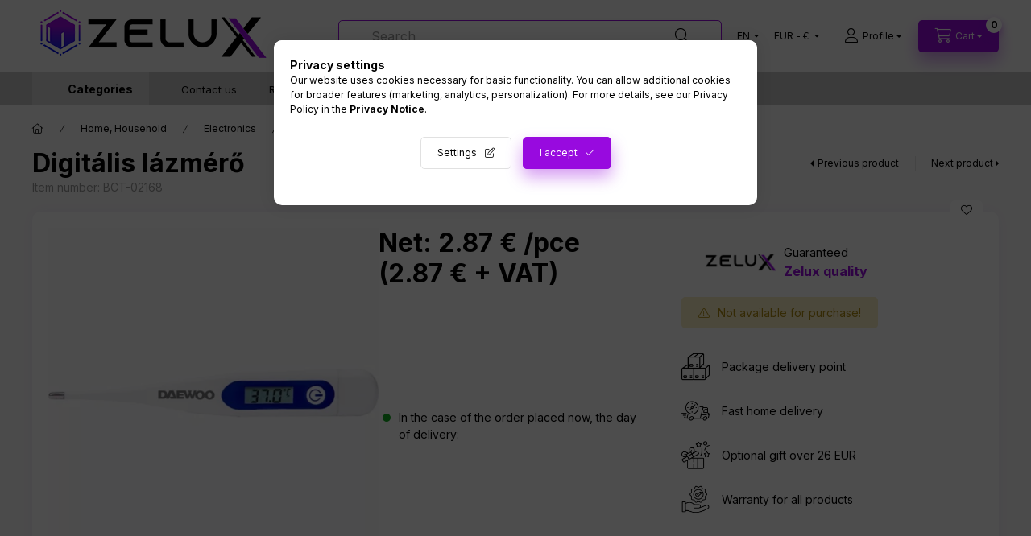

--- FILE ---
content_type: text/html; charset=UTF-8
request_url: https://digitalnet.hu/en/spd/BCT-02168/Digitalis-lazmero
body_size: 28592
content:
<!DOCTYPE html>
<html lang="en">
    <head>
        <meta charset="utf-8">
<meta name="description" content="Digitális lázmérő, &nbsp; , Digitalnet.hu">
<meta name="robots" content="index, follow">
<meta http-equiv="X-UA-Compatible" content="IE=Edge">
<meta property="og:site_name" content="Digitalnet.hu" />
<meta property="og:title" content="Digitális lázmérő - Digitalnet.hu">
<meta property="og:description" content="Digitális lázmérő, &nbsp; , Digitalnet.hu">
<meta property="og:type" content="product">
<meta property="og:url" content="https://digitalnet.hu/en/spd/BCT-02168/Digitalis-lazmero">
<meta property="og:image" content="https://digitalnet.hu/img/46953/BCT-02168/0x0,r,1687862229/BCT-02168.webp">
<meta name="google-site-verification" content="7IKrG_vQpnQCUsXiq89khZr1q4shunYWTKo0mJnDR4A">
<meta name="theme-color" content="#361ce4">
<meta name="msapplication-TileColor" content="#361ce4">
<meta name="mobile-web-app-capable" content="yes">
<meta name="apple-mobile-web-app-capable" content="yes">
<meta name="MobileOptimized" content="320">
<meta name="HandheldFriendly" content="true">

<title>Digitális lázmérő - Digitalnet.hu</title>


<script>
var service_type="shop";
var shop_url_main="https://digitalnet.hu";
var actual_lang="en";
var money_len="2";
var money_thousend=" ";
var money_dec=".";
var shop_id=46953;
var unas_design_url="https:"+"/"+"/"+"digitalnet.hu"+"/"+"!common_design"+"/"+"custom"+"/"+"bluechiptrade.unas.hu"+"/";
var unas_design_code='0';
var unas_base_design_code='2400';
var unas_design_ver=4;
var unas_design_subver=0;
var unas_shop_url='https://digitalnet.hu/en';
var responsive="yes";
var price_nullcut_disable=1;
var config_plus=new Array();
config_plus['product_tooltip']=1;
config_plus['cart_fly_id']="cart-box__fly-to-desktop";
config_plus['cart_redirect']=2;
config_plus['cart_refresh_force']="1";
config_plus['money_type']='€';
config_plus['money_type_display']='€';
config_plus['accessible_design']=true;
var lang_text=new Array();

var UNAS = UNAS || {};
UNAS.shop={"base_url":'https://digitalnet.hu',"domain":'digitalnet.hu',"username":'bluechiptrade.unas.hu',"id":46953,"lang":'en',"currency_type":'€',"currency_code":'EUR',"currency_rate":'0.00256410',"currency_length":2,"base_currency_length":0,"canonical_url":'https://digitalnet.hu/en/spd/BCT-02168/Digitalis-lazmero'};
UNAS.design={"code":'0',"page":'product_details'};
UNAS.api_auth="00ffd76d8ebfb5f8a645deba9af1b76b";
UNAS.customer={"email":'',"id":0,"group_id":0,"without_registration":0};
UNAS.shop["category_id"]="163230";
UNAS.shop["sku"]="BCT-02168";
UNAS.shop["product_id"]="652149879";
UNAS.shop["only_private_customer_can_purchase"] = false;
 

UNAS.text = {
    "button_overlay_close": `Close`,
    "popup_window": `Popup window`,
    "list": `list`,
    "updating_in_progress": `Update in progress`,
    "updated": `Updated`,
    "is_opened": `open`,
    "is_closed": `Closed`,
    "deleted": `Deleted`,
    "consent_granted": `consent granted`,
    "consent_rejected": `consent denied`,
    "field_is_incorrect": `Invalid field`,
    "error_title": `Error!`,
    "product_variants": `product variants`,
    "product_added_to_cart": `The product has been added to your cart`,
    "product_added_to_cart_with_qty_problem": `Only [qty_added_to_cart] [qty_unit] of the product was added to the cart`,
    "product_removed_from_cart": `Item removed from cart`,
    "reg_title_name": `Name`,
    "reg_title_company_name": `Company name`,
    "number_of_items_in_cart": `Number of items in cart`,
    "cart_is_empty": `Your cart is empty`,
    "cart_updated": `Cart updated`
};



UNAS.text["delete_from_favourites"]= `Remove from favorites`;
UNAS.text["add_to_favourites"]= `Add to Favorites`;






window.lazySizesConfig=window.lazySizesConfig || {};
window.lazySizesConfig.loadMode=1;
window.lazySizesConfig.loadHidden=false;

window.dataLayer = window.dataLayer || [];
function gtag(){dataLayer.push(arguments)};
gtag('js', new Date());
</script>

<script src="https://digitalnet.hu/!common_packages/jquery/jquery-3.2.1.js?mod_time=1759314983"></script>
<script src="https://digitalnet.hu/!common_packages/jquery/plugins/migrate/migrate.js?mod_time=1759314984"></script>
<script src="https://digitalnet.hu/!common_packages/jquery/plugins/autocomplete/autocomplete.js?mod_time=1759314983"></script>
<script src="https://digitalnet.hu/!common_packages/jquery/plugins/tools/overlay/overlay.js?mod_time=1759314984"></script>
<script src="https://digitalnet.hu/!common_packages/jquery/plugins/tools/toolbox/toolbox.expose.js?mod_time=1759314984"></script>
<script src="https://digitalnet.hu/!common_packages/jquery/plugins/lazysizes/lazysizes.min.js?mod_time=1759314984"></script>
<script src="https://digitalnet.hu/!common_packages/jquery/plugins/lazysizes/plugins/bgset/ls.bgset.min.js?mod_time=1759314984"></script>
<script src="https://digitalnet.hu/!common_packages/jquery/own/shop_common/exploded/common.js?mod_time=1764831093"></script>
<script src="https://digitalnet.hu/!common_packages/jquery/own/shop_common/exploded/common_overlay.js?mod_time=1759314983"></script>
<script src="https://digitalnet.hu/!common_packages/jquery/own/shop_common/exploded/common_shop_popup.js?mod_time=1759314983"></script>
<script src="https://digitalnet.hu/!common_packages/jquery/own/shop_common/exploded/function_accessibility_focus.js?mod_time=1759314983"></script>
<script src="https://digitalnet.hu/!common_packages/jquery/own/shop_common/exploded/page_product_details.js?mod_time=1759314983"></script>
<script src="https://digitalnet.hu/!common_packages/jquery/own/shop_common/exploded/function_favourites.js?mod_time=1759314983"></script>
<script src="https://digitalnet.hu/!common_packages/jquery/own/shop_common/exploded/function_accessibility_status.js?mod_time=1764233415"></script>
<script src="https://digitalnet.hu/!common_packages/jquery/plugins/hoverintent/hoverintent.js?mod_time=1759314984"></script>
<script src="https://digitalnet.hu/!common_packages/jquery/own/shop_tooltip/shop_tooltip.js?mod_time=1759314983"></script>
<script src="https://digitalnet.hu/!common_design/base/002400/main.js?mod_time=1764233415"></script>
<script src="https://digitalnet.hu/!common_packages/jquery/plugins/flickity/v3/flickity.pkgd.min.js?mod_time=1759314984"></script>
<script src="https://digitalnet.hu/!common_packages/jquery/plugins/toastr/toastr.min.js?mod_time=1759314984"></script>
<script src="https://digitalnet.hu/!common_packages/jquery/plugins/tippy/popper-2.4.4.min.js?mod_time=1759314984"></script>
<script src="https://digitalnet.hu/!common_packages/jquery/plugins/tippy/tippy-bundle.umd.min.js?mod_time=1759314984"></script>
<script src="https://digitalnet.hu/!common_packages/jquery/plugins/flickity/v3/as-nav-for.js?mod_time=1759314984"></script>
<script src="https://digitalnet.hu/!common_packages/jquery/plugins/flickity/v3/flickity-sync.js?mod_time=1759314984"></script>
<script src="https://digitalnet.hu/!common_packages/jquery/plugins/photoswipe/photoswipe.min.js?mod_time=1759314984"></script>
<script src="https://digitalnet.hu/!common_packages/jquery/plugins/photoswipe/photoswipe-ui-default.min.js?mod_time=1759314984"></script>

<link href="https://digitalnet.hu/temp/shop_46953_903651cd8508b2e98dbc319f691727ea.css?mod_time=1768734579" rel="stylesheet" type="text/css">

<link href="https://digitalnet.hu/en/spd/BCT-02168/Digitalis-lazmero" rel="canonical">
<link href="https://digitalnet.hu/shop_ordered/46953/design_pic/favicon.ico" rel="shortcut icon">
<script>
        var google_consent=1;
    
        gtag('consent', 'default', {
           'ad_storage': 'denied',
           'ad_user_data': 'denied',
           'ad_personalization': 'denied',
           'analytics_storage': 'denied',
           'functionality_storage': 'denied',
           'personalization_storage': 'denied',
           'security_storage': 'granted'
        });

    
        gtag('consent', 'update', {
           'ad_storage': 'denied',
           'ad_user_data': 'denied',
           'ad_personalization': 'denied',
           'analytics_storage': 'denied',
           'functionality_storage': 'denied',
           'personalization_storage': 'denied',
           'security_storage': 'granted'
        });

        </script>
    <script async src="https://www.googletagmanager.com/gtag/js?id=G-JDG1FCJ0GW"></script>    <script>
    gtag('config', 'G-JDG1FCJ0GW');

        </script>
        <script>
    var google_analytics=1;

                gtag('event', 'view_item', {
              "currency": "EUR",
              "value": '3.65',
              "items": [
                  {
                      "item_id": "BCT-02168",
                      "item_name": "Digitális lázmérő",
                      "item_category": "Home, Household/Electronics/Household appliances",
                      "price": '3.65'
                  }
              ],
              'non_interaction': true
            });
               </script>
           <script>
        gtag('config', 'AW-634675316');
                </script>
            <script>
        var google_ads=1;

                gtag('event','remarketing', {
            'ecomm_pagetype': 'product',
            'ecomm_prodid': ["BCT-02168"],
            'ecomm_totalvalue': 3.65        });
            </script>
    
    <script>
    var facebook_pixel=1;
    /* <![CDATA[ */
        !function(f,b,e,v,n,t,s){if(f.fbq)return;n=f.fbq=function(){n.callMethod?
            n.callMethod.apply(n,arguments):n.queue.push(arguments)};if(!f._fbq)f._fbq=n;
            n.push=n;n.loaded=!0;n.version='2.0';n.queue=[];t=b.createElement(e);t.async=!0;
            t.src=v;s=b.getElementsByTagName(e)[0];s.parentNode.insertBefore(t,s)}(window,
                document,'script','//connect.facebook.net/en_US/fbevents.js');

        fbq('init', '3119309158174295');
                fbq('track', 'PageView', {}, {eventID:'PageView.aW3aAWBqhNdZHVAzmtZ9AwAAPFk'});
        
        fbq('track', 'ViewContent', {
            content_name: 'Digitális lázmérő',
            content_category: 'Home, Household > Electronics > Household appliances',
            content_ids: ['BCT-02168'],
            contents: [{'id': 'BCT-02168', 'quantity': '1'}],
            content_type: 'product',
            value: 1422.40000127,
            currency: 'EUR'
        }, {eventID:'ViewContent.aW3aAWBqhNdZHVAzmtZ9AwAAPFk'});

        
        $(document).ready(function() {
            $(document).on("addToCart", function(event, product_array){
                facebook_event('AddToCart',{
					content_name: product_array.name,
					content_category: product_array.category,
					content_ids: [product_array.sku],
					contents: [{'id': product_array.sku, 'quantity': product_array.qty}],
					content_type: 'product',
					value: product_array.price,
					currency: 'EUR'
				}, {eventID:'AddToCart.' + product_array.event_id});
            });

            $(document).on("addToFavourites", function(event, product_array){
                facebook_event('AddToWishlist', {
                    content_ids: [product_array.sku],
                    content_type: 'product'
                }, {eventID:'AddToFavourites.' + product_array.event_id});
            });
        });

    /* ]]> */
    </script>
        <!-- Tiktok pixel -->
        <script>
            !function (w, d, t) {
                w.TiktokAnalyticsObject=t;var ttq=w[t]=w[t]||[];ttq.methods=["page","track","identify","instances","debug","on","off","once","ready","alias","group","enableCookie","disableCookie"],ttq.setAndDefer=function(t,e){t[e]=function(){t.push([e].concat(Array.prototype.slice.call(arguments,0)))}};for(var i=0;i<ttq.methods.length;i++)ttq.setAndDefer(ttq,ttq.methods[i]);ttq.instance=function(t){for(var e=ttq._i[t]||[],n=0;n<ttq.methods.length;n++)ttq.setAndDefer(e,ttq.methods[n]);return e},ttq.load=function(e,n){var i="https://analytics.tiktok.com/i18n/pixel/events.js";ttq._i=ttq._i||{},ttq._i[e]=[],ttq._i[e]._u=i,ttq._t=ttq._t||{},ttq._t[e]=+new Date,ttq._o=ttq._o||{},ttq._o[e]=n||{};var o=document.createElement("script");o.type="text/javascript",o.async=!0,o.src=i+"?sdkid="+e+"&lib="+t;var a=document.getElementsByTagName("script")[0];a.parentNode.insertBefore(o,a)};

                ttq.load('CKSNKO3C77U3K90HI1I0');
                ttq.page();
            }(window, document, 'ttq');

            
            
            
            
            
                            ttq.track('ViewContent', {
                    content_type: "product",
                    content_id: "BCT-02168",
                    content_name: "Digitális lázmérő",
                    content_category: "Home, Household|Electronics|Household appliances",
                    price: "3.65"
                })
            
            
            $(document).ready(function () {
                $(document).on('addToCart', function (event, product) {
                    ttq.track('AddToCart', {
                        content_type: 'product',
                        content_name: product.name,
                        content_id: product.sku,
                        content_category: product.category,
                        price: product.price,
                        quantity: product.qty
                    });
                });

                $(document).on('addToFavourites', function (event, product) {
                    ttq.track('AddToWishlist', {
                        content_type: 'product',
                        content_id: product.sku,
                        content_name: product.name,
                    });
                });
            });
        </script>
        <script>
(function(i,s,o,g,r,a,m){i['BarionAnalyticsObject']=r;i[r]=i[r]||function(){
    (i[r].q=i[r].q||[]).push(arguments)},i[r].l=1*new Date();a=s.createElement(o),
    m=s.getElementsByTagName(o)[0];a.async=1;a.src=g;m.parentNode.insertBefore(a,m)
})(window, document, 'script', 'https://pixel.barion.com/bp.js', 'bp');
                    
bp('init', 'addBarionPixelId', 'BP-RlnmEKM4oI-62');
</script>
<noscript><img height='1' width='1' style='display:none' alt='' src='https://pixel.barion.com/a.gif?__ba_pixel_id=BP-RlnmEKM4oI-62&ev=contentView&noscript=1'/></noscript>

	<!-- Hotjar Tracking Code-->
	<script>
		(function(h,o,t,j,a,r){
			h.hj=h.hj||function(){(h.hj.q=h.hj.q||[]).push(arguments)};
			h._hjSettings={hjid:1829727,hjsv:6};
			a=o.getElementsByTagName('head')[0];
			r=o.createElement('script');r.async=1;
			r.src=t+h._hjSettings.hjid+j+h._hjSettings.hjsv;
			a.appendChild(r);
		})(window,document,'//static.hotjar.com/c/hotjar-','.js?sv=');
	</script>


<script src="https://onsite.optimonk.com/script.js?account=216335" async></script>



<script src="https://www.onlinepenztarca.hu/js/onlinepenztarcajs.js?btr=hb3Vy-gJrDz-eXDUd-DJeG8" defer></script>


<script>

var txtarray=[
"5999887576386",
"5999887576010",
"ZEL-LED-RGBLAMP",
"BCT-01124",
"ZX-MWS-2402",
"AF-C4931",
"BCT-02513",
"BCT-02514",
"BCT-02515",
"BCT-02519",
"BCT-02523",
"BCT-02520",
"BCT-02527",
"BCT-02531",
"BCT-02530",
"BCT-02521",
"BCT-02557",
"BCT-02544",
"BCT-02546",
"Z405-501",
"ZX-178",
"ZX-LED-GX5719",
"ZX-LED-GX5713",
"ZX-2MMC",
"ZX-2MCW",
"ZX-2MWW",
"BCT-02207",
"ZX-12MCW",
"ZX-12MMC",
"ZX-12MWW",
"BCT-02206",
"ZXC6E14WWW",
"ZXG12WWW",
"ZXMG6E14WWW",
"ZXMG6E14WNW",
"ZXMG6E27WWW",
"ZXMG6E27WNW",
"ZXT307E14WWW",
"ZXGU106WWW",
"ZXT307E14WNW",
"ZXT379E27WWW",
"ZXT379E27WNW",
"ZXG8WNW",
"BCT-01723",
"ZXG10WWW",
"ZXG10WNW",
"ZXG16WWW",
"ZXG16WNW",
"ZEL-LED-FS6W4K",
"ZEL-LED-CE20W",
"ZXR10WSNW",
"[BC-171",
"BC-192",
"BC-191",
"ZX-6MMC",
"ZX-6MCW",
"ZX-6MWW",
"BCT-02554",
"ZX3G-1-5-GN",
"ZX3G-1-5-BK",
"ZX5G-2-WS",
"BCT-02526",
"BCT-02533",
"BCT-02532",
"13005032",
"VartaCr2032B1",
"ECR2032B1",
"BCT-02285",
"12051013",
"VARTA-V13GA",
"12051003",
"BCT-02566",
"BCT-02567",
"BCT-02517",
"BCT-02509",
"BCT-02511",
"BCT-02524",
"BCT-02549",
"BCT-02536",
"BCT-02535",
"[BCT-02516",
"BCT-02328",
"BCT-02522",
"BCT-02537",
"BCT-02550]",
"BCT-02551",
"BCT-02528",
"BCT-02538",
"BCT-02542",
"5999887576065",
"5999887576003",
"EMO-P-UH-010",
"5999887576706",
"5999567460936",
"5999887576690",
"5999887576393",
"5999887576683",
"5999887576027",
"EMO-P-UN-005",
"405-501",
"BCT-02518",
"BCT-02555",
"BCT-02516",
"CPH-Mixed",
"BCT-02537",
"BCT-02612"
];



;(function() {
  const script = document.createElement('script');
  script.src = 'https://widget.molin.ai/shop-ai.js?w=14sqg5wy';
  script.type = 'module';
  document.head.appendChild(script);
})();

</script>

        <meta content="width=device-width, initial-scale=1.0" name="viewport" />
        <link rel="preconnect" href="https://fonts.gstatic.com">
        <link rel="preload" href="https://fonts.googleapis.com/css2?family=Inter:wght@400;700;900&display=swap" as="style" />
        <link rel="stylesheet" href="https://fonts.googleapis.com/css2?family=Inter:wght@400;700;900&display=swap" media="print" onload="this.media='all'">
        <noscript>
            <link rel="stylesheet" href="https://fonts.googleapis.com/css2?family=Inter:wght@400;700;900&display=swap" />
        </noscript>
        <link rel="preload" href="https://digitalnet.hu/!common_design/own/fonts/2400/customicons/custom-icons.css" as="style">
        <link rel="stylesheet" href="https://digitalnet.hu/!common_design/own/fonts/2400/customicons/custom-icons.css" media="print" onload="this.media='all'">
        <noscript>
            <link rel="stylesheet" href="https://digitalnet.hu/!common_design/own/fonts/2400/customicons/custom-icons.css" />
        </noscript>
        
        
        
        
        

        
        
        
                
        
        
        
        
        
        
        
        
        
                
        
        
        
        
        
        
    </head>


                
                
    
    
    
    
    
    
    
    
    
    
                     
    
    
    
    
    <body class='design_ver4' id="ud_shop_artdet">
    
    <div id="image_to_cart" style="display:none; position:absolute; z-index:100000;"></div>
<div class="overlay_common overlay_warning" id="overlay_cart_add"></div>
<script>$(document).ready(function(){ overlay_init("cart_add",{"onBeforeLoad":false}); });</script>
<div class="overlay_common overlay_ok" id="overlay_cart_add_ok"></div>
<script>$(document).ready(function(){ overlay_init("cart_add_ok",[]); });</script>
<div id="overlay_login_outer"></div>	
	<script>
	$(document).ready(function(){
	    var login_redir_init="";

		$("#overlay_login_outer").overlay({
			onBeforeLoad: function() {
                var login_redir_temp=login_redir_init;
                if (login_redir_act!="") {
                    login_redir_temp=login_redir_act;
                    login_redir_act="";
                }

									$.ajax({
						type: "GET",
						async: true,
						url: "https://digitalnet.hu/shop_ajax/ajax_popup_login.php",
						data: {
							shop_id:"46953",
							lang_master:"en",
                            login_redir:login_redir_temp,
							explicit:"ok",
							get_ajax:"1"
						},
						success: function(data){
							$("#overlay_login_outer").html(data);
							if (unas_design_ver >= 5) $("#overlay_login_outer").modal('show');
							$('#overlay_login1 input[name=shop_pass_login]').keypress(function(e) {
								var code = e.keyCode ? e.keyCode : e.which;
								if(code.toString() == 13) {		
									document.form_login_overlay.submit();		
								}	
							});	
						}
					});
								},
			top: 50,
			mask: {
	color: "#000000",
	loadSpeed: 200,
	maskId: "exposeMaskOverlay",
	opacity: 0.7
},
			closeOnClick: (config_plus['overlay_close_on_click_forced'] === 1),
			onClose: function(event, overlayIndex) {
				$("#login_redir").val("");
			},
			load: false
		});
		
			});
	function overlay_login() {
		$(document).ready(function(){
			$("#overlay_login_outer").overlay().load();
		});
	}
	function overlay_login_remind() {
        if (unas_design_ver >= 5) {
            $("#overlay_remind").overlay().load();
        } else {
            $(document).ready(function () {
                $("#overlay_login_outer").overlay().close();
                setTimeout('$("#overlay_remind").overlay().load();', 250);
            });
        }
	}

    var login_redir_act="";
    function overlay_login_redir(redir) {
        login_redir_act=redir;
        $("#overlay_login_outer").overlay().load();
    }
	</script>  
	<div class="overlay_common overlay_info" id="overlay_remind"></div>
<script>$(document).ready(function(){ overlay_init("remind",[]); });</script>

	<script>
    	function overlay_login_error_remind() {
		$(document).ready(function(){
			load_login=0;
			$("#overlay_error").overlay().close();
			setTimeout('$("#overlay_remind").overlay().load();', 250);	
		});
	}
	</script>  
	<div class="overlay_common overlay_info" id="overlay_newsletter"></div>
<script>$(document).ready(function(){ overlay_init("newsletter",[]); });</script>

<script>
function overlay_newsletter() {
    $(document).ready(function(){
        $("#overlay_newsletter").overlay().load();
    });
}
</script>
<div class="overlay_common overlay_error" id="overlay_script"></div>
<script>$(document).ready(function(){ overlay_init("script",[]); });</script>
    <script>
    $(document).ready(function() {
        $.ajax({
            type: "GET",
            url: "https://digitalnet.hu/shop_ajax/ajax_stat.php",
            data: {master_shop_id:"46953",get_ajax:"1"}
        });
    });
    </script>
    

    
    <div id="container" class="page_shop_artdet_BCT_02168 readmore-v2
js-ajax-filter-box-checking filter-not-exists filter-box-in-sidebar nav-position-top header-will-fixed">
        <div class="szechenyi-terv">
            <a href="https://digitalnet.hu/spg/916287/Palyazat" target="_blank">
                <img src="https://digitalnet.hu/shop_ordered/46953/pic/szechenyi-plusz-224x64.jpg" width="224" height="64" srcset="https://digitalnet.hu/shop_ordered/46953/pic/szechenyi-plusz-224x64-2x.jpg 2x" />
            </a>
        </div>
                
                <nav id="nav--mobile-top" class="nav header nav--mobile nav--top d-sm-none js-header js-header-fixed">
                <header class="header w-100 header--mobile py-3 px-4 d-flex justify-content-center d-sm-none position-relative">
                                        <button type="button" class="hamburger-box__dropdown-btn-mobile burger btn dropdown__btn" id="hamburger-box__dropdown-btn" aria-label="hamburger button" data-btn-for="#hamburger-box__dropdown">
                        <span class="burger__lines">
                            <span class="burger__line"></span>
                            <span class="burger__line"></span>
                            <span class="burger__line"></span>
                        </span>
                        <span class="dropdown__btn-text">
                            Categories
                        </span>
                    </button>
                    

                <div id="header_logo_img" class="js-element header_logo logo" data-element-name="header_logo">
        <div class="header_logo-img-container">
            <div class="header_logo-img-wrapper">
                                                                    <picture>
                                                <source width="200" height="44" media="(max-width: 575.98px)" srcset="https://digitalnet.hu/!common_design/custom/bluechiptrade.unas.hu/element/layout_en_header_logo-400x120_1_small.png?time=1753733452 200w, https://digitalnet.hu/!common_design/custom/bluechiptrade.unas.hu/element/layout_en_header_logo-400x120_1_small_retina.png?time=1753733452 400w" sizes="200px"/>
                                                <source srcset="https://digitalnet.hu/!common_design/custom/bluechiptrade.unas.hu/element/layout_en_header_logo-400x120_1_default.png?time=1753733452 1x, https://digitalnet.hu/!common_design/custom/bluechiptrade.unas.hu/element/layout_en_header_logo-400x120_1_default_retina.png?time=1753733452 2x" />
                        <img                              src="https://digitalnet.hu/!common_design/custom/bluechiptrade.unas.hu/element/layout_en_header_logo-400x120_1_default.png?time=1753733452"                             
                             alt="Digitalnet.hu                        "/>
                    </picture>
                                                            </div>
        </div>
    </div>

                        
        

            

            

                            <button class="lang-and-money__dropdown-btn btn dropdown__btn" aria-label="search button" type="button" data-btn-for="#lang-and-money__dropdown">
                    <span class="lang-and-money__dropdown-btn-icon dropdown__btn-icon icon--globe"></span>
                </button>
            
                    <button class="profile__dropdown-btn js-profile-btn btn dropdown__btn" id="profile__dropdown-btn" type="button" data-orders="https://digitalnet.hu/en/shop_order_track.php" aria-label="profile button" data-btn-for="#profile__dropdown">
        <span class="profile__dropdown-btn-icon dropdown__btn-icon icon--user"></span>
        <span class="profile__text dropdown__btn-text">Profile</span>
            </button>
    
    
            <button class="cart-box__dropdown-btn btn dropdown__btn js-cart-box-loaded-by-ajax" aria-label="cart button" type="button" data-btn-for="#cart-box__dropdown">
                <span class="cart-box__dropdown-btn-icon dropdown__btn-icon icon--cart"></span>
                <span class="cart-box__text dropdown__btn-text">Cart</span>
                            <div id="box_cart_content" class="cart-box">    <span class="bubble cart-box__bubble">0</span>
    </div>
    
            </button>
        </header>
        
        <div class="d-block d-sm-none w-100" id="kereses">
            <div class="dropdown__content-inner search-box__inner position-relative js-search" id="box_search_content1">
    <form name="form_include_search1" id="form_include_search1" action="https://digitalnet.hu/en/shop_search.php" method="get">
    <div class="search-box__form-inner d-flex flex-column">
        <div class="form-group box-search-group mb-0 js-search-smart-insert-after-here">
            <input data-stay-visible-breakpoint="1280" id="box_search_input1" class="search-box__input ac_input js-search-input form-control" name="search" pattern=".{3,100}" aria-label="Search" title="Please enter a longer search term." placeholder="Search" type="search" maxlength="100" autocomplete="off" required>
            <div class="search-box__search-btn-outer input-group-append" title='Search'>
                <button class="btn search-box__search-btn" aria-label="Search">
                    <span class="search-box__search-btn-icon icon--search"></span>
                </button>
            </div>
            <div class="search__loading">
                <div class="loading-spinner--small"></div>
            </div>
        </div>
        <div class="ac_results1">
            <span class="ac_result__caret"></span>
        </div>
    </div>
    </form>
</div>

        </div>
        
        
         <div id="nav--mobile-top" class="nav header nav--mobile nav--top d-none d-sm-block js-header js-header-fixed">
            <div class="header-inner js-header-inner w-100">
                <div class="d-flex justify-content-center d-sm-none">
                    <button class="search-box__dropdown-btn btn dropdown__btn" aria-label="search button" type="button" data-btn-for="#search-box__dropdown">
                        <span class="search-box__dropdown-btn-icon dropdown__btn-icon icon--search"></span>
                    </button>                   
                </div>
            </div>
        </div>
        </nav>
                <header id="header--desktop" class="header header--desktop d-none d-sm-block js-header js-header-fixed">
            <div class="header-inner js-header-inner">
                <div class="header__top">
                    <div class="container">
                        <div class="header__top-inner">
                            <div class="row no-gutters gutters-md-10 justify-content-center align-items-center">
                                <div class="header__top-left col col-xl-auto">
                                    <div class="header__left-inner d-flex align-items-center">
                                                                                <div class="nav-link--products-placeholder-on-fixed-header burger btn">
                                            <span class="burger__lines">
                                                <span class="burger__line"></span>
                                                <span class="burger__line"></span>
                                                <span class="burger__line"></span>
                                            </span>
                                            <span class="burger__text dropdown__btn-text">
                                                Categories
                                            </span>
                                        </div>
                                        <button type="button" class="hamburger-box__dropdown-btn burger btn dropdown__btn d-lg-none" id="hamburger-box__dropdown-btn2" aria-label="hamburger button" data-btn-for="#hamburger-box__dropdown">
                                            <span class="burger__lines">
                                              <span class="burger__line"></span>
                                              <span class="burger__line"></span>
                                              <span class="burger__line"></span>
                                            </span>
                                            <span class="burger__text dropdown__btn-text">
                                              Categories
                                            </span>
                                        </button>
                                                                                    <div id="header_logo_img" class="js-element header_logo logo" data-element-name="header_logo">
        <div class="header_logo-img-container">
            <div class="header_logo-img-wrapper">
                                                                    <picture>
                                                <source width="200" height="44" media="(max-width: 575.98px)" srcset="https://digitalnet.hu/!common_design/custom/bluechiptrade.unas.hu/element/layout_en_header_logo-400x120_1_small.png?time=1753733452 200w, https://digitalnet.hu/!common_design/custom/bluechiptrade.unas.hu/element/layout_en_header_logo-400x120_1_small_retina.png?time=1753733452 400w" sizes="200px"/>
                                                <source srcset="https://digitalnet.hu/!common_design/custom/bluechiptrade.unas.hu/element/layout_en_header_logo-400x120_1_default.png?time=1753733452 1x, https://digitalnet.hu/!common_design/custom/bluechiptrade.unas.hu/element/layout_en_header_logo-400x120_1_default_retina.png?time=1753733452 2x" />
                        <img                              src="https://digitalnet.hu/!common_design/custom/bluechiptrade.unas.hu/element/layout_en_header_logo-400x120_1_default.png?time=1753733452"                             
                             alt="Digitalnet.hu                        "/>
                    </picture>
                                                            </div>
        </div>
    </div>

                                        
                                    </div>
                                </div>
                                <div class="header__top-right col-auto col-xl d-flex justify-content-end align-items-center">
                                    <button class="search-box__dropdown-btn btn dropdown__btn d-xl-none" id="#search-box__dropdown-btn2" aria-label="search button" type="button" data-btn-for="#search-box__dropdown2">
                                        <span class="search-box__dropdown-btn-icon dropdown__btn-icon icon--search"></span>
                                        <span class="search-box__text dropdown__btn-text">Search</span>
                                    </button>
                                    <div class="search-box__dropdown dropdown__content dropdown__content-till-lg" id="search-box__dropdown2" data-content-for="#search-box__dropdown-btn2" data-content-direction="full">
                                        <span class="dropdown__caret"></span>
                                        <button class="dropdown__btn-close search-box__dropdown__btn-close btn-close" type="button" title="close" aria-label="close"></button>
                                        <div class="dropdown__content-inner search-box__inner position-relative js-search" id="box_search_content2">
    <form name="form_include_search2" id="form_include_search2" action="https://digitalnet.hu/en/shop_search.php" method="get">
    <div class="search-box__form-inner d-flex flex-column">
        <div class="form-group box-search-group mb-0 js-search-smart-insert-after-here">
            <input data-stay-visible-breakpoint="1280" id="box_search_input2" class="search-box__input ac_input js-search-input form-control" name="search" pattern=".{3,100}" aria-label="Search" title="Please enter a longer search term." placeholder="Search" type="search" maxlength="100" autocomplete="off" required>
            <div class="search-box__search-btn-outer input-group-append" title='Search'>
                <button class="btn search-box__search-btn" aria-label="Search">
                    <span class="search-box__search-btn-icon icon--search"></span>
                </button>
            </div>
            <div class="search__loading">
                <div class="loading-spinner--small"></div>
            </div>
        </div>
        <div class="ac_results2">
            <span class="ac_result__caret"></span>
        </div>
    </div>
    </form>
</div>

                                    </div>
                                                                        <div class="lang-and-money__wrapper align-self-center d-none d-lg-flex">
                                                        <div class="lang-box-desktop flex-shrink-0">
        <div class="lang-select-group form-group form-select-group form-select-group-sm mb-0">
            <select class="form-control form-control-sm border-0 lang-select" aria-label="Change language" name="change_lang" id="box_lang_select_desktop" onchange="location.href=this.value">
                                <option value="https://digitalnet.hu/spd/BCT-02168/Digitalis-lazmero">HU</option>
                                <option value="https://digitalnet.hu/en/spd/BCT-02168/Digitalis-lazmero" selected="selected">EN</option>
                                <option value="https://digitalnet.hu/sk/spd/BCT-02168/Digitalis-lazmero">SK</option>
                                <option value="https://digitalnet.hu/ro/spd/BCT-02168/Digitalis-lazmero">RO</option>
                            </select>
        </div>
    </div>
    
    
        <div class="currency-box-mobile">
    <form action="https://digitalnet.hu/en/shop_moneychange.php" name="form_moneychange" method="post"><input name="file_back" type="hidden" value="/en/spd/BCT-02168/Digitalis-lazmero">
    <div class="currency-select-group form-group form-select-group form-select-group-sm mb-0">
        <select class="form-control form-control-sm border-0 money-select" aria-label="Change currency" name="session_money_select" id="session_money_select" onchange="document.form_moneychange.submit();">
            <option value="-1">Ft (HUF)</option>
                        <option value="0" selected="selected">EUR - €</option>
                        <option value="1">GBP - £</option>
                        <option value="2">CHF</option>
                        <option value="3">RON</option>
                        <option value="4">USD - $</option>
                        <option value="5">PLN - zł</option>
                    </select>
    </div>
    </form>
</div>


    
                                    </div>
                                    <button class="lang-and-money__dropdown-btn btn dropdown__btn d-lg-none" aria-label="search button" type="button" data-btn-for="#lang-and-money__dropdown">
                                        <span class="lang-and-money__dropdown-btn-icon dropdown__btn-icon icon--globe"></span>
                                    </button>
                                                                                <button class="profile__dropdown-btn js-profile-btn btn dropdown__btn" id="profile__dropdown-btn" type="button" data-orders="https://digitalnet.hu/en/shop_order_track.php" aria-label="profile button" data-btn-for="#profile__dropdown">
        <span class="profile__dropdown-btn-icon dropdown__btn-icon icon--user"></span>
        <span class="profile__text dropdown__btn-text">Profile</span>
            </button>
    
    
                                    <button id="cart-box__fly-to-desktop" class="cart-box__dropdown-btn btn dropdown__btn js-cart-box-loaded-by-ajax" aria-label="cart button" type="button" data-btn-for="#cart-box__dropdown">
                                        <span class="cart-box__dropdown-btn-icon dropdown__btn-icon icon--cart"></span>
                                        <span class="cart-box__text dropdown__btn-text">Cart</span>
                                        <span class="bubble cart-box__bubble">-</span>
                                    </button>
                                </div>
                            </div>
                        </div>
                    </div>
                </div>
                                <div class="header__bottom">
                    <div class="container">
                        <nav class="navbar d-none d-lg-flex navbar-expand navbar-light align-items-stretch">
                                                        <ul id="nav--cat" class="nav nav--cat js-navbar-nav">
                                <li class="nav-item dropdown nav--main nav-item--products">
                                    <a class="nav-link nav-link--products burger d-lg-flex" href="#" onclick="event.preventDefault();" role="button" data-text="Categories" data-toggle="dropdown" aria-expanded="false" aria-haspopup="true">
                                        <span class="burger__lines">
                                            <span class="burger__line"></span>
                                            <span class="burger__line"></span>
                                            <span class="burger__line"></span>
                                        </span>
                                        <span class="burger__text dropdown__btn-text">
                                            Categories
                                        </span>
                                    </a>
                                    <div id="dropdown-cat" class="dropdown-menu d-none d-block clearfix dropdown--cat with-auto-breaking-megasubmenu dropdown--level-0">
                                                    <ul class="nav-list--0">
            <li id="nav-item-akcio" class="nav-item spec-item js-nav-item-akcio">
                        <a class="nav-link d-flex" href="https://digitalnet.hu/en/shop_artspec.php?artspec=1" >
                            <div class="d-flex justify-content-center align-items-center">
                                    <img class="kategoria_kepek ml-2 mr-3" src="https://digitalnet.hu/img/46953/catpic_spec_cat_1/1x1,r,1688054602/spec_cat_1.webp">
                                </div> 
                
                <span class="nav-link__text">
                    Deals                </span>
            </a>
                    </li>
            <li id="nav-item-289809" class="nav-item dropdown js-nav-item-289809">
                        <a class="nav-link d-flex" href="https://digitalnet.hu/en/sct/289809/Home-Household"  data-toggle="dropdown" data-mouseover="handleSub('289809','https://digitalnet.hu/shop_ajax/ajax_box_cat.php?get_ajax=1&type=layout&change_lang=en&level=1&key=289809&box_var_name=shop_cat&box_var_layout_cache=1&box_var_expand_cache=yes&box_var_expand_cache_name=desktop&box_var_layout_level0=0&box_var_layout_level1=1&box_var_layout=2&box_var_ajax=1&box_var_section=content&box_var_highlight=yes&box_var_type=expand&box_var_div=no');" aria-haspopup="true" aria-expanded="false">
                            <div class="d-flex justify-content-center align-items-center">
                                    <img class="kategoria_kepek ml-2 mr-3" src="https://digitalnet.hu/shop_ordered/46953/shop_pic/cat_pic/289809.jpg">
                                </div> 
                
                <span class="nav-link__text">
                    Home, Household                </span>
            </a>
                        <div class="megasubmenu dropdown-menu">
                <div class="megasubmenu__sticky-content">
                    <div class="loading-spinner"></div>
                </div>
                            </div>
                    </li>
            <li id="nav-item-681753" class="nav-item dropdown js-nav-item-681753">
                        <a class="nav-link d-flex" href="https://digitalnet.hu/en/sct/681753/Lighting-smart-devices"  data-toggle="dropdown" data-mouseover="handleSub('681753','https://digitalnet.hu/shop_ajax/ajax_box_cat.php?get_ajax=1&type=layout&change_lang=en&level=1&key=681753&box_var_name=shop_cat&box_var_layout_cache=1&box_var_expand_cache=yes&box_var_expand_cache_name=desktop&box_var_layout_level0=0&box_var_layout_level1=1&box_var_layout=2&box_var_ajax=1&box_var_section=content&box_var_highlight=yes&box_var_type=expand&box_var_div=no');" aria-haspopup="true" aria-expanded="false">
                            <div class="d-flex justify-content-center align-items-center">
                                    <img class="kategoria_kepek ml-2 mr-3" src="https://digitalnet.hu/shop_ordered/46953/shop_pic/cat_pic/681753.jpg">
                                </div> 
                
                <span class="nav-link__text">
                    Lighting, smart devices                </span>
            </a>
                        <div class="megasubmenu dropdown-menu">
                <div class="megasubmenu__sticky-content">
                    <div class="loading-spinner"></div>
                </div>
                            </div>
                    </li>
            <li id="nav-item-198798" class="nav-item dropdown js-nav-item-198798">
                        <a class="nav-link d-flex" href="https://digitalnet.hu/en/sct/198798/Electronics-accessories"  data-toggle="dropdown" data-mouseover="handleSub('198798','https://digitalnet.hu/shop_ajax/ajax_box_cat.php?get_ajax=1&type=layout&change_lang=en&level=1&key=198798&box_var_name=shop_cat&box_var_layout_cache=1&box_var_expand_cache=yes&box_var_expand_cache_name=desktop&box_var_layout_level0=0&box_var_layout_level1=1&box_var_layout=2&box_var_ajax=1&box_var_section=content&box_var_highlight=yes&box_var_type=expand&box_var_div=no');" aria-haspopup="true" aria-expanded="false">
                            <div class="d-flex justify-content-center align-items-center">
                                    <img class="kategoria_kepek ml-2 mr-3" src="https://digitalnet.hu/shop_ordered/46953/shop_pic/cat_pic/198798.jpg">
                                </div> 
                
                <span class="nav-link__text">
                    Electronics, accessories                </span>
            </a>
                        <div class="megasubmenu dropdown-menu">
                <div class="megasubmenu__sticky-content">
                    <div class="loading-spinner"></div>
                </div>
                            </div>
                    </li>
            <li id="nav-item-521361" class="nav-item dropdown js-nav-item-521361">
                        <a class="nav-link d-flex" href="https://digitalnet.hu/en/sct/521361/Sports-and-free-time"  data-toggle="dropdown" data-mouseover="handleSub('521361','https://digitalnet.hu/shop_ajax/ajax_box_cat.php?get_ajax=1&type=layout&change_lang=en&level=1&key=521361&box_var_name=shop_cat&box_var_layout_cache=1&box_var_expand_cache=yes&box_var_expand_cache_name=desktop&box_var_layout_level0=0&box_var_layout_level1=1&box_var_layout=2&box_var_ajax=1&box_var_section=content&box_var_highlight=yes&box_var_type=expand&box_var_div=no');" aria-haspopup="true" aria-expanded="false">
                            <div class="d-flex justify-content-center align-items-center">
                                    <img class="kategoria_kepek ml-2 mr-3" src="https://digitalnet.hu/shop_ordered/46953/shop_pic/cat_pic/521361.jpg">
                                </div> 
                
                <span class="nav-link__text">
                    Sports and free-time                </span>
            </a>
                        <div class="megasubmenu dropdown-menu">
                <div class="megasubmenu__sticky-content">
                    <div class="loading-spinner"></div>
                </div>
                            </div>
                    </li>
            <li id="nav-item-563899" class="nav-item js-nav-item-563899">
                        <a class="nav-link d-flex" href="https://digitalnet.hu/en/spl/563899/Gifts" >
                            <div class="d-flex justify-content-center align-items-center">
                                    <img class="kategoria_kepek ml-2 mr-3" src="https://digitalnet.hu/shop_ordered/46953/shop_pic/cat_pic/563899.jpg">
                                </div> 
                
                <span class="nav-link__text">
                    Gifts                </span>
            </a>
                    </li>
        </ul>

    
                                    </div>
                                </li>
                            </ul>
                                                                                                                    
    <ul id="nav--menu" class="nav nav--menu js-navbar-nav">
                <li class="nav-item nav--main js-nav-item-444303">
                        <a class="nav-link" href="https://digitalnet.hu/en/Contact" >
                            Contact us
            </a>
                    </li>
                <li class="nav-item nav--main js-nav-item-818415">
                        <a class="nav-link" href="https://digitalnet.hu/en/reporting-form" >
                            Reporting form
            </a>
                    </li>
                <li class="nav-item nav--main js-nav-item-817733">
                        <a class="nav-link" href="https://digitalnet.hu/en/reporting-form" >
                            Return form
            </a>
                    </li>
                <li class="nav-item nav--main js-nav-item-197272">
                        <a class="nav-link" href="https://digitalnet.hu/en/Distributors" >
                            Distributors
            </a>
                    </li>
            </ul>

    
                                                    </nav>
                        <script>
    let addOverflowHidden = function() {
        $('.hamburger-box__dropdown-inner').addClass('overflow-hidden');
    }
    function scrollToBreadcrumb() {
        scrollToElement({ element: '.nav-list-breadcrumb', offset: getVisibleDistanceTillHeaderBottom(), scrollIn: '.hamburger-box__dropdown-inner', container: '.hamburger-box__dropdown-inner', duration: 0, callback: addOverflowHidden });
    }

    function setHamburgerBoxHeight(height) {
        $('.hamburger-box__dropdown').css('height', height + 80);
    }

    let mobileMenuScrollData = [];

    function handleSub2(thisOpenBtn, id, ajaxUrl) {
        let navItem = $('#nav-item-'+id+'--m');
        let openBtn = $(thisOpenBtn);
        let $thisScrollableNavList = navItem.closest('.nav-list-mobile');
        let thisNavListLevel = $thisScrollableNavList.data("level");

        if ( thisNavListLevel == 0 ) {
            $thisScrollableNavList = navItem.closest('.hamburger-box__dropdown-inner');
        }
        mobileMenuScrollData["level_" + thisNavListLevel + "_position"] = $thisScrollableNavList.scrollTop();
        mobileMenuScrollData["level_" + thisNavListLevel + "_element"] = $thisScrollableNavList;

        if (!navItem.hasClass('ajax-loading')) {
            if (catSubOpen2(openBtn, navItem)) {
                if (ajaxUrl) {
                    if (!navItem.hasClass('ajax-loaded')) {
                        catSubLoad2(navItem, ajaxUrl);
                    } else {
                        scrollToBreadcrumb();
                    }
                } else {
                    scrollToBreadcrumb();
                }
            }
        }
    }
    function catSubOpen2(openBtn,navItem) {
        let thisSubMenu = navItem.find('.nav-list-menu--sub').first();
        let thisParentMenu = navItem.closest('.nav-list-menu');
        thisParentMenu.addClass('hidden');

        if (navItem.hasClass('show')) {
            openBtn.attr('aria-expanded','false');
            navItem.removeClass('show');
            thisSubMenu.removeClass('show');
        } else {
            openBtn.attr('aria-expanded','true');
            navItem.addClass('show');
            thisSubMenu.addClass('show');
            if (window.matchMedia('(min-width: 576px) and (max-width: 1259.8px )').matches) {
                let thisSubMenuHeight = thisSubMenu.outerHeight();
                if (thisSubMenuHeight > 0) {
                    setHamburgerBoxHeight(thisSubMenuHeight);
                }
            }
        }
        return true;
    }
    function catSubLoad2(navItem, ajaxUrl){
        let thisSubMenu = $('.nav-list-menu--sub', navItem);
        $.ajax({
            type: 'GET',
            url: ajaxUrl,
            beforeSend: function(){
                navItem.addClass('ajax-loading');
                setTimeout(function (){
                    if (!navItem.hasClass('ajax-loaded')) {
                        navItem.addClass('ajax-loader');
                        thisSubMenu.addClass('loading');
                    }
                }, 150);
            },
            success:function(data){
                thisSubMenu.html(data);
                $(document).trigger("ajaxCatSubLoaded");

                let thisParentMenu = navItem.closest('.nav-list-menu');
                let thisParentBreadcrumb = thisParentMenu.find('> .nav-list-breadcrumb');

                /* ha már van a szülőnek breadcrumbja, akkor azt hozzáfűzzük a gyerekhez betöltéskor */
                if (thisParentBreadcrumb.length > 0) {
                    let thisParentLink = thisParentBreadcrumb.find('.nav-list-parent-link').clone();
                    let thisSubMenuParentLink = thisSubMenu.find('.nav-list-parent-link');
                    thisParentLink.insertBefore(thisSubMenuParentLink);
                }

                navItem.removeClass('ajax-loading ajax-loader').addClass('ajax-loaded');
                thisSubMenu.removeClass('loading');
                if (window.matchMedia('(min-width: 576px) and (max-width: 1259.8px )').matches) {
                    let thisSubMenuHeight = thisSubMenu.outerHeight();
                    setHamburgerBoxHeight(thisSubMenuHeight);
                }
                scrollToBreadcrumb();
            }
        });
    }
    function catBack(thisBtn) {
        let thisCatLevel = $(thisBtn).closest('.nav-list-menu--sub');
        let thisParentItem = $(thisBtn).closest('.nav-item.show');
        let thisParentMenu = thisParentItem.closest('.nav-list-menu');

        if ( $(thisBtn).data("belongs-to-level") == 0 ) {
            mobileMenuScrollData["level_0_element"].animate({ scrollTop: mobileMenuScrollData["level_0_position"] }, 0, function() {});
        }

        if (window.matchMedia('(min-width: 576px) and (max-width: 1259.8px )').matches) {
            let thisParentMenuHeight = 0;
            if ( thisParentItem.parent('ul').hasClass('nav-list-mobile--0') ) {
                let sumHeight = 0;
                $( thisParentItem.closest('.hamburger-box__dropdown-nav-lists-wrapper').children() ).each(function() {
                    sumHeight+= $(this).outerHeight(true);
                });
                thisParentMenuHeight = sumHeight;
            } else {
                thisParentMenuHeight = thisParentMenu.outerHeight();
            }
            setHamburgerBoxHeight(thisParentMenuHeight);
        }
        if ( thisParentItem.parent('ul').hasClass('nav-list-mobile--0') ) {
            $('.hamburger-box__dropdown-inner').removeClass('overflow-hidden');
        }
        thisParentMenu.removeClass('hidden');
        thisCatLevel.removeClass('show');
        thisParentItem.removeClass('show');
        thisParentItem.find('.nav-button').attr('aria-expanded','false');
        return true;
    }

    function handleSub($id, $ajaxUrl) {
        let $navItem = $('#nav-item-'+$id);

        if (!$navItem.hasClass('ajax-loading')) {
            if (catSubOpen($navItem)) {
                if (!$navItem.hasClass('ajax-loaded')) {
                    catSubLoad($id, $ajaxUrl);
                }
            }
        }
    }

    function catSubOpen($navItem) {
        handleCloseDropdowns();
        let thisNavLink = $navItem.find('> .nav-link');
        let thisNavItem = thisNavLink.parent();
        let thisNavbarNav = $('.js-navbar-nav');
        let thisDropdownMenu = thisNavItem.find('.dropdown-menu').first();

        /*remove is-opened class form the rest menus (cat+plus)*/
        thisNavbarNav.find('.show').not(thisNavItem).not('.nav-item--products').not('.dropdown--cat').removeClass('show');

        /* check handler exists */
        let existingHandler = thisNavItem.data('keydownHandler');

        /* is has, off it */
        if (existingHandler) {
            thisNavItem.off('keydown', existingHandler);
        }

        const focusExitHandler = function(e) {
            if (e.key === "Escape") {
                handleCloseDropdownCat(false,{
                    reason: 'escape',
                    element: thisNavItem,
                    handler: focusExitHandler
                });
            }
        }

        if (thisNavItem.hasClass('show')) {
            thisNavLink.attr('aria-expanded','false');
            thisNavItem.removeClass('show');
            thisDropdownMenu.removeClass('show');
            $('html').removeClass('cat-megasubmenu-opened');
            $('#dropdown-cat').removeClass('has-opened');

            thisNavItem.off('keydown', focusExitHandler);
        } else {
            thisNavLink.attr('aria-expanded','true');
            thisNavItem.addClass('show');
            thisDropdownMenu.addClass('show');
            $('#dropdown-cat').addClass('has-opened');
            $('html').addClass('cat-megasubmenu-opened');

            thisNavItem.on('keydown', focusExitHandler);
            thisNavItem.data('keydownHandler', focusExitHandler);
        }
        return true;
    }
    function catSubLoad($id, $ajaxUrl){
        const $navItem = $('#nav-item-'+$id);
        const $thisMegasubmenu = $(".megasubmenu", $navItem);
        const parentDropdownMenuHeight = $navItem.closest('.dropdown-menu').outerHeight();
        const $thisMegasubmenuStickyContent = $(".megasubmenu__sticky-content", $thisMegasubmenu);
        $thisMegasubmenuStickyContent.css('height', parentDropdownMenuHeight);

        $.ajax({
            type: 'GET',
            url: $ajaxUrl,
            beforeSend: function(){
                $navItem.addClass('ajax-loading');
                setTimeout(function (){
                    if (!$navItem.hasClass('ajax-loaded')) {
                        $navItem.addClass('ajax-loader');
                    }
                }, 150);
            },
            success:function(data){
                $thisMegasubmenuStickyContent.html(data);
                const $thisScrollContainer = $thisMegasubmenu.find('.megasubmenu__cats-col').first();

                $thisScrollContainer.on('wheel', function(e){
                    e.preventDefault();
                    $(this).scrollLeft($(this).scrollLeft() + e.originalEvent.deltaY);
                });

                $navItem.removeClass('ajax-loading ajax-loader').addClass('ajax-loaded');
                $(document).trigger("ajaxCatSubLoaded");
            }
        });
    }

    $(document).ready(function () {
        $('.nav--menu .dropdown').on('focusout',function(event) {
            let dropdown = this.querySelector('.dropdown-menu');

                        const toElement = event.relatedTarget;

                        if (!dropdown.contains(toElement)) {
                dropdown.parentElement.classList.remove('show');
                dropdown.classList.remove('show');
            }
                        if (!event.target.closest('.dropdown.nav--main').contains(toElement)) {
                handleCloseMenuDropdowns();
            }
        });
         /* FÖLÉHÚZÁS */
        $('.nav-item.dropdown').on('focusin',function(event) {
            navItemDropdownOpen(event.currentTarget);
        });
        $('.nav--cat').on('focusout',function(event) {
                        if (!event.currentTarget.contains(event.relatedTarget)) {
                navItemDropdownClose(event.target.closest('.nav-item--products'));
            }
        });

        function navItemDropdownOpen(el) {
            handleCloseDropdowns();
            let thisNavItem = $(el);
            let thisNavLink = $('> .nav-link', thisNavItem);
            let thisNav = thisNavItem.closest('.js-navbar-nav');
            let thisDropdownItem = $('> .dropdown-item', thisNavItem);
            let thisNavLinkLeft = 0;

            if (thisNavLink.length > 0) {
                thisNavLinkLeft = thisNavLink.offset().left;
            }

            let thisDropdownMenu = thisNavItem.find('.dropdown-menu').first();
            let thisNavLinkAttr = thisNavLink.attr('data-mouseover');

            if (typeof thisNavLinkAttr !== 'undefined' && thisNavLinkAttr !== false) {
                eval(thisNavLinkAttr);
            }

            if ($headerHeight && thisNavLink.length > 0 && thisNav.hasClass('nav--menu') ) {
                thisDropdownMenu.css({
                    top: getVisibleDistanceTillHeaderBottom() + 'px',
                    left: thisNavLinkLeft + 'px'
                });
            }

            /* it's a category dropdown */
            if ( !thisNav.hasClass('nav--menu') ) {
                if (thisNavLink.hasClass('nav-link--products')) { /* categories btn */
                    $('html').addClass('products-dropdown-opened');
                    thisNavItem.addClass('force-show');
                } else {
                    let dropdown_cat = $('#dropdown-cat');
                    dropdown_cat.addClass('has-opened keep-opened');
                    setTimeout(
                        function () {
                            dropdown_cat.removeClass('keep-opened');
                        }, 400
                    );
                }
            }

            thisNavLink.attr('aria-expanded','true');
            thisNavItem.addClass('show');
            thisDropdownMenu.addClass('show');

            thisDropdownItem.attr('aria-expanded','true');
            thisDropdownItem.addClass('show');
        }

        function navItemDropdownClose(el) {
            let thisNavItem = $(el);
            let thisNavLink = $('> .nav-link', thisNavItem);
            let thisDropdownItem = $('> .dropdown-item', thisNavItem);
            let thisDropdownMenu = thisNavItem.find('.dropdown-menu').first();

            if (!thisNavItem.hasClass('always-opened')) {
                if (thisNavLink.hasClass('nav-link--products')) {
                    $('html').removeClass('products-dropdown-opened');
                }

                thisNavLink.attr('aria-expanded', 'false');
                thisNavItem.removeClass('show');
                thisDropdownMenu.removeClass('show');

                thisDropdownItem.attr('aria-expanded','true').addClass('show');

                if ( !thisNavLink.closest('.nav--menu').length > 0 ) {
                    if (!$('#dropdown-cat').hasClass('keep-opened')) {
                        $('html').removeClass('cat-megasubmenu-opened');
                        $('#dropdown-cat').removeClass('has-opened');
                    }
                }
            } else {
                if (thisNavLink.hasClass('nav-link--products')) {
                    $('html').removeClass('products-dropdown-opened cat-megasubmenu-opened');
                    thisNavItem.removeClass('force-show');
                    $('#dropdown-cat').removeClass('has-opened');
                }
            }
        }

        $('.nav-item.dropdown').hoverIntent({
            over: function () {
                navItemDropdownOpen(this);
            },
            out: function () {
                navItemDropdownClose(this);
            },
            interval: 100,
            sensitivity: 10,
            timeout: 250
        });
            });
</script>                    </div>
                </div>
                            </div>
        </header>
        
        
        
                <main class="main">
            
            
                        
                                        
            
            




    <link rel="stylesheet" type="text/css" href="https://digitalnet.hu/en/!common_packages/jquery/plugins/photoswipe/css/default-skin.min.css">
    <link rel="stylesheet" type="text/css" href="https://digitalnet.hu/en/!common_packages/jquery/plugins/photoswipe/css/photoswipe.min.css">
    
    
    
    
    <script>
        var $clickElementToInitPs = '.js-init-ps';

        var initPhotoSwipeFromDOM = function() {
            var $pswp = $('.pswp')[0];
            var $psDatas = $('.photoSwipeDatas');

            $psDatas.each( function() {
                var $pics = $(this),
                    getItems = function() {
                        var items = [];
                        $pics.find('a').each(function() {
                            var $this = $(this),
                                $href   = $this.attr('href'),
                                $size   = $this.data('size').split('x'),
                                $width  = $size[0],
                                $height = $size[1],
                                item = {
                                    src : $href,
                                    w   : $width,
                                    h   : $height
                                };
                            items.push(item);
                        });
                        return items;
                    };

                var items = getItems();

                $($clickElementToInitPs).on('click', function (event) {
                    var $this = $(this);
                    event.preventDefault();

                    var $index = parseInt($this.attr('data-loop-index'));
                    var options = {
                        index: $index,
                        history: false,
                        bgOpacity: 1,
                        preventHide: true,
                        shareEl: false,
                        showHideOpacity: true,
                        showAnimationDuration: 200,
                        getDoubleTapZoom: function (isMouseClick, item) {
                            if (isMouseClick) {
                                return 1;
                            } else {
                                return item.initialZoomLevel < 0.7 ? 1 : 1.5;
                            }
                        }
                    };

                    var photoSwipe = new PhotoSwipe($pswp, PhotoSwipeUI_Default, items, options);
                    photoSwipe.init();
                });
            });
        };
    </script>


<div id="page_artdet_content" class="artdet artdet--type-2">
    
    <div class="artdet__breadcrumb">
        <div class="container">
            <nav id="breadcrumb" aria-label="breadcrumb">
                    <ol class="breadcrumb breadcrumb--mobile level-3">
            <li class="breadcrumb-item">
                                <a class="breadcrumb--home" href="https://digitalnet.hu/en/sct/0/" aria-label="Main Category" title="Main Category"></a>
                            </li>
                                    
                                                                                                                                                                                                                        <li class="breadcrumb-item">
                <a href="https://digitalnet.hu/en/spl/163230/Household-appliances">Household appliances</a>
            </li>
                    </ol>

        <ol class="breadcrumb breadcrumb--desktop level-3">
            <li class="breadcrumb-item">
                                <a class="breadcrumb--home" href="https://digitalnet.hu/en/sct/0/" aria-label="Main Category" title="Main Category"></a>
                            </li>
                        <li class="breadcrumb-item">
                                <a href="https://digitalnet.hu/en/sct/289809/Home-Household">Home, Household</a>
                            </li>
                        <li class="breadcrumb-item">
                                <a href="https://digitalnet.hu/en/sct/257214/Electronics">Electronics</a>
                            </li>
                        <li class="breadcrumb-item">
                                <a href="https://digitalnet.hu/en/spl/163230/Household-appliances">Household appliances</a>
                            </li>
                    </ol>
        <script>
            function markActiveNavItems() {
                                                        $(".js-nav-item-289809").addClass("has-active");
                                                                            $(".js-nav-item-257214").addClass("has-active");
                                                                            $(".js-nav-item-163230").addClass("has-active");
                                                }
            $(document).ready(function(){
                markActiveNavItems();
            });
            $(document).on("ajaxCatSubLoaded",function(){
                markActiveNavItems();
            });
        </script>
    </nav>

        </div>
    </div>

    <script>
<!--
var lang_text_warning=`Attention!`
var lang_text_required_fields_missing=`Please fill in all required fields!`
function formsubmit_artdet() {
   cart_add("BCT__unas__02168","",null,1)
}
$(document).ready(function(){
	select_base_price("BCT__unas__02168",1);
	
	
});
// -->
</script>


    <form name="form_temp_artdet">


    <div class="artdet__name-outer mb-3 mb-xs-4">
        <div class="container">
            <div class="artdet__name-wrap mb-3 mb-lg-0">
                <div class="row align-items-center row-gap-5">
                    <div class="col d-flex flex-wrap flex-md-nowrap align-items-center row-gap-5 col-gap-10">
                                                <h1 class="artdet__name line-clamp--3-12 mb-0" title="Digitális lázmérő
">Digitális lázmérő
</h1>
                    </div>
                                        <div class="col-lg-auto">
                        <div class="artdet__pagination d-flex">
                            <button class="artdet__pagination-btn artdet__pagination-prev btn btn-text" type="button" onclick="product_det_prevnext('https://digitalnet.hu/en/spd/BCT-02168/Digitalis-lazmero','?cat=163230&sku=BCT-02168&action=prev_js')" title="Previous product">Previous product</button>
                            <button class="artdet__pagination-btn artdet__pagination-next btn btn-text" type="button" onclick="product_det_prevnext('https://digitalnet.hu/en/spd/BCT-02168/Digitalis-lazmero','?cat=163230&sku=BCT-02168&action=next_js')" title="Next product">Next product</button>
                        </div>
                    </div>
                                    </div>
            </div>
                        <div class="social-reviews-sku-wrap row gutters-10 align-items-center flex-wrap row-gap-5 mb-1">
                <div class="col">
                                                            <div class="artdet__sku d-flex flex-wrap text-muted">
                        <div class="artdet__sku-title">Item number:&nbsp;</div>
                        <div class="artdet__sku-value">BCT-02168</div>
                    </div>
                                    </div>
                            </div>
                    </div>
    </div>

    <div class="artdet__pic-data-wrap mb-3 mb-lg-5 js-product">
        <div class="container artdet__pic-data-container">
            <div class="artdet__pic-data">
                                <button type="button" class="product__func-btn favourites-btn icon--favo page_artdet_func_favourites_BCT__unas__02168 page_artdet_func_favourites_outer_BCT__unas__02168
                    " onclick="add_to_favourites(&quot;&quot;,&quot;BCT-02168&quot;,&quot;page_artdet_func_favourites&quot;,&quot;page_artdet_func_favourites_outer&quot;,&quot;652149879&quot;);" id="page_artdet_func_favourites"
                        aria-label="Add to Favorites" data-tippy="Add to Favorites"
                >
                </button>
                                <div class="d-flex flex-wrap artdet__pic-data-row col-gap-40">
                    <div class="artdet__img-data-left-col">
                        <div class="artdet__img-data-left">
                            <div class="artdet__img-inner has-image">
                                
                                <div class="artdet__alts-wrap position-relative">
                                    <div class="artdet__alts js-alts has-image">
                                        <div class="carousel-cell artdet__alt-img-cell js-init-ps" data-loop-index="0">
                                            <img class="artdet__alt-img artdet__img--main" src="https://digitalnet.hu/img/46953/BCT-02168/500x500,1687862229/BCT-02168.webp" alt="Digitális lázmérő" title="Digitális lázmérő" id="main_image"
                                                srcset="https://digitalnet.hu/img/46953/BCT-02168/750x750,1687862229/BCT-02168.webp 1.5x"                                                                                                data-original-width="768"
                                                data-original-height="768"
                                                        
                
                
                
                                                                     data-phase="6" width="500" height="500"
                style="width:500px;"
                        
                                                                                            />
                                        </div>
                                                                            </div>

                                                                    </div>
                            </div>


                            
                            
                                                            <div id="artdet__gift-products" class="gift-products js-gift-products d-none">
                                    <script>
                                        let elGift =  $('.js-gift-products');

                                        $.ajax({
                                            type: 'GET',
                                            url: 'https://digitalnet.hu/shop_marketing.php?cikk=BCT-02168&type=page&only=gift&change_lang=en&marketing_type=artdet&unas_page_forced=1',
                                            beforeSend:function(){
                                                elGift.addClass('ajax-loading');
                                            },
                                            success:function(data){
                                                if (data !== '' && data !== 'no') {
                                                    elGift.removeClass('d-none ajax-loading').addClass('ajax-loaded').html(data);
                                                } else  {
                                                    elGift.remove();
                                                }
                                            },
                                            error:function(){
                                                elGift.html('Hiba történt a lekerés folyamán...').addClass('ajax-error');
                                            }
                                        });
                                    </script>
                                </div>
                                                    </div>
                    </div>
                    <div class="artdet__data-right-col">
                        <div class="artdet__data-right">
                            <div class="artdet__data-right-inner">
                                
                                
                                <div class="row gutters-xxl-40 mb-3 pb-4">
                                    <div class="col-xl-6 artdet__block-left">
                                        <div class="artdet__block-left-inner">
                                                                                        <div class="artdet__price-and-countdown row gutters-10 row-gap-10 mb-4">
                                                <div class="artdet__price-datas col-auto mr-auto">
                                                    <div class="artdet__prices row no-gutters">
                                                        
                                                        <div class="col">
                                                                                                                        <div class="artdet__price-base product-price--base">
                                                                
                                                                                                                                <span class="artdet__price-base-value">Net: <span class='price-net-format'><span id='price_net_netto_BCT__unas__02168' class='price_net_netto_BCT__unas__02168 price-net'>2.87</span><span class='price-currency'> €</span></span> /pce (<span class='price-net-format'><span id='price_net_netto_BCT__unas__02168' class='price_net_netto_BCT__unas__02168 price-net'>2.87</span><span class='price-currency'> €</span></span> + VAT)</span>                                                            </div>
                                                            
                                                            
                                                                                                                    </div>
                                                    </div>
                                                    
                                                    
                                                                                                    </div>

                                                                                            </div>
                                            
                                            
                                            
                                                                                    </div>
                                        <div class="plusz-info mt-4 pt-4">
                                            <div class="delivery_local_text">
                                                <div id='plusz_info_content'><!-- UnasElement {type:editor} -->
<p><a href=" https://digitalnet.hu/szallitas-fizetes ">Personal pick up point (not store) | 1064 Budapest, Izabella Street 81 | already tomorrow from 9 AM</a></p></div>
                                            </div>
                                            <div id='plusz_info2_content'><!-- UnasElement {type:editor} -->
<p>
<script src="https://cdnjs.cloudflare.com/ajax/libs/jquery.countdown/2.2.0/jquery.countdown.min.js"></script>
</p>
<div class="order_delivery_time">
<div class="delivery_time_text">
<p>In the case of the order placed now, the day of delivery: <span style="font-weight: bold;" id="napon"></span></p>
</div>
</div>
<p>
<script>
  var today=new Date();
  var day=today.getDay();
  var hour=today.getHours();
  var min=today.getMinutes();
  if (min < 10 && min >= 0) {var min = "0"+min;}
  var time = hour+""+min;
   
  var temp_plus_day=1;
  if ((day==5 && time>=1100) || day==6 || day==0 ) {
  if (day==5) temp_plus_day=3;
  if (day==6) temp_plus_day=2;

  var temp_date = new Date(today.getTime() + (1000 * 60 * 60 * 24 * temp_plus_day));
  } else {
  var temp_date = new Date(today.getTime() + (1000 * 60 * 60 * 24));
  }
                
  var temp_month=temp_date.getMonth()+1;
  var temp_year=temp_date.getFullYear();
  var temp_day = temp_date.getDate();
                      
  var fulldate = temp_year + '/' +((''+temp_month).length<2 ? '0' : '') + temp_month + '/' +((''+temp_day).length<2 ? '0' : '') + temp_day;

  if (day==5 && time>=1100 || day==6 || day==0 ) {
    var temp_date_format='%H:%M:%S';
    if (day==5 || day==6 || day==0) temp_date_format='%Dnap %H:%M:%S';
    if(day==0 && time>=1100) temp_date_format='%H:%M:%S';

    $("#ido").countdown(fulldate+" 11:00", function(event) {
     $(this).text(event.strftime(temp_date_format).substr(-13));
    });
    $("#napon").html("tuesday");  
  }
                  
  if (day==1 && time<1100 || day==2 && time<1100 || day==3 && time<1100 || day==4 && time<1100 || day==5 && time<1100) {
    $("#ido").countdown(fulldate+" 11:00", function(event) {
      $(this).text(event.strftime('%H:%M:%S'));
    });
    if (day==1){napon="tuesday";}
    if (day==2){napon="wednesday";}
    if (day==3){napon="thursday";}
    if (day==4){napon="friday ";}
    if (day==5){napon="monday";}
    $("#napon").html(monday);                 
  }

  if (day==1 && time>=1100 || day==2 && time>=1100 || day==3 && time>=1100 || day==4 && time>=1100) {
    $("#ido").countdown(fulldate+" 11:00", function(event) {
      $(this).text(event.strftime('%H:%M:%S'));
    });
    if (day==1){napon="wednesday";}
    if (day==2){napon="thursday";}
    if (day==3){napon="friday ";}
    if (day==4){napon="monday";}
    $("#napon").html(napon);
  }
  </script>
</p></div>
                                        </div>
                                    </div>
                                    <div class="col-xl-6 artdet__block-right">
                                        <div class="retail_prices container">
                                            <div id='product_retailprices_content'><!-- UnasElement {type:html} -->
<div class="retailprices-content col-12 pb-4 p-md-4">
  <div class="retailprices-info retailprices-link row">
    <a href="https://zelux.ro/shop_search.php?search=zelux" class="retailprices-link" style="display: flex; align-items: center; gap: 10px; text-decoration: none;">

      <!-- Zelux logo PNG -->
      <span class="svg p-2" style="display: flex; align-items: center;">
        <img src="https://digitalnet.hu/shop_ordered/46953/pic/800x230lilazeluxlogopng.png" 
             alt="Zelux logo" 
             style="height: 28px; width: auto; display: block;">
      </span>

      <!-- English text -->
      <span class="retailprices-text" style="display: inline-grid; color: #000;">
        <span style="font-size: 15px;">Guaranteed</span>
        <span style="color: #980adf; font-weight: bold; font-size: 16px;">Zelux quality</span>
      </span>

    </a>
  </div>
</div>
</div>
                                        </div>
                                        <div class="artdet__block-right-inner">
                                            
                                            
                                            <div id="artdet__cart" class="artdet__cart row gutters-5 row-gap-10 js-main-cart-btn">
                                                                                                    
                                                                                                        <div class="artdet__cart-not-buyable-col col">
                                                        <div class="artdet__cart-not-buyable alert alert-warning icon--b-exclamation mb-0" role="alert">Not available for purchase!</div>
                                                    </div>
                                                    
                                                                                                                                                </div>

                                            
                                            
                                                                                    </div>

                                                                                <div class="company_benefits container pl-md-0 pr-md-0 pt-4 pb-4 mt-5 mt-md-0 ">
                                        <div id='company_benefits_content'><!-- UnasElement {type:editor} -->
<div class="box row m-0"><img src="https://digitalnet.hu/shop_ordered/46953/pic/boxes.png" />
<p class="col p-0 ">Package delivery point</p>
</div>
<div class="box row m-0"><img src="https://digitalnet.hu/shop_ordered/46953/pic/fast-delivery.png" />
<p class="col p-0 ">Fast home delivery</p>
</div>
<div class="box row m-0"><img src="https://digitalnet.hu/shop_ordered/46953/pic/surprise.png" />
<p class="col p-0 ">Optional gift over 26 EUR</p>
</div>
<div class="box row m-0"><img src="https://digitalnet.hu/shop_ordered/46953/pic/guarantee.png" />
<p class="col p-0 ">Warranty for all products</p>
</div></div>
                                        </div>
                                    </div>
                                    
                                </div>

                                                                                                                                        <div id="artdet__short-descrition" class="artdet__short-descripton mb-4">
                                                                                    <div class="artdet__short-descripton-content"><br />        <p> </p><br />      </div>
                                                                                        <div class="scroll-to-btn-wrap">
                                                <button class="scroll-to-btn btn js-scroll-to-btn" data-scroll="#artdet__long-description" aria-label="Details">Details</button>
                                            </div>
                                                                                                                        </div>
                                                                    
                                
                                
                                                                <div id="artdet__functions" class="artdet__function d-flex flex-wrap">
                                    
                                    
                                    
                                                                    </div>
                                                            </div>
                        </div>
                    </div>
                </div>
            </div>
        </div>
    </div>

    <div class="artdet__sections">
        
        
        
        
        
        
        
        
        
                                                        
                                                
                                                
                                                    <section id="artdet__long-description" class="long-description main-block">
                <div class="container">
                    <div class="long-description__title main-title">Details</div>
                    <div class="long-description__content text-justify"><br />        <p>A <b>digitális lázmérő</b> a legjobb választás, ha gyorsan és pontosan szeretné megtudni a testhőmérsékletet. Az orális, hónalji vagy rektális használatra alkalmas eszköz <b>környezetbarát és biztonságos</b>, mivel mentes az esetleges higanyszennyezéstől és az üvegszilánkoktól. A mérő teljesítménye 0,15 mW (üzemi), ami energiatakarékos és környezetbarát megoldást kínál.<br /><br />A mérő nagy pontossággal méri a testhőmérsékletet, az eredmények <b>pontossága ±0,1</b>. A <b>mérési idő kb. 1 perc</b>, amely gyors és hatékony eredményt biztosít. A mérési tartomány 32-42,9 Celsius fok, ami minden szükséges adatot biztosít az egészségi állapot méréséhez.<br /><br />A mérő <b>memóriafunkció</b>val is rendelkezik, amely lehetővé teszi az utolsó mérési eredmény tárolását. Az érzékelő típusa NTC, ami egy megbízható és pontos érzékelő. Az áramforrás egy 1,5V-os DC gombelem (LR41), amely tartozékként szerepel a csomagban.  </p><br />      </div>
                </div>
            </section>
                    
                                          
        
                                                    <section id="artdet__similar-products" class="similar-products js-similar-products d-none">
                <div class="similar-products__title main-title d-none">
                    <div class="container">Similar products</div>
                </div>
                <div class="similar-products__inner main-block"></div>
                <script>
                    $(document).ready(function(){
                        let elSimiProd =  $(".js-similar-products");

                        $.ajax({
                            type: 'GET',
                            url: 'https://digitalnet.hu/shop_ajax/ajax_related_products.php?get_ajax=1&cikk=BCT-02168&type=similar&change_lang=en&artdet_version=2',
                            beforeSend:function(){
                                elSimiProd.addClass('ajax-loading');
                            },
                            success:function(data){
                                if (data !== '' && data !== 'no') {
                                    elSimiProd.removeClass('d-none ajax-loading').addClass('ajax-loaded');
                                    elSimiProd.find('.similar-products__inner').html(data);
                                }
                            }
                        });
                    });
                </script>
            </section>
                    
                                                                            
                                    <section id="artdet__custom-sections" class="custom-sections">
                <div class="container">
                    <div class="row gutters-xl-40">
                                                            <div class="custom-section custom-section--2 col-lg main-block" id="artdet__custom-section-2">
                            <div class="custom-section__title main-title">KIK VAGYUNK?</div>
                            <div class="custom-section__content text-justify">
                                <p style="text-align: center;"><div class="video-responsive"><iframe width="400" height="225" src="//www.youtube.com/embed/KATKwJKTR14" title="Digitalnet reklámfilm" frameborder="0" allow="accelerometer; autoplay; clipboard-write; encrypted-media; gyroscope; picture-in-picture; web-share" allowfullscreen="allowfullscreen"></iframe></div></p>
                            </div>
                        </div>
                                                        </div>
                </div>
            </section>
                                
                                                    <section id="artdet__product-reviews" class="product-reviews js-reviews-content main-block">
                <div class="container">
                    <div class="product-reviews__title main-title">Reviews</div>
                                                                        <div class="product-reviews__be-the-first text-center mb-4">Be the first to write a review!</div>
                            <div class="product-reviews__write-your-own-opinion text-center">
                                <a class="product-review__write-review-btn btn btn-primary mb-4" href="https://digitalnet.hu/en/shop_artforum.php?cikk=BCT-02168">Write a review</a>
                            </div>
                                                            </div>
            </section>
                    
                                                
                        </div>

    </form>


        <script>
        
        $(document).ready(function() {
            initPhotoSwipeFromDOM();

                });
    </script>
    <div class="photoSwipeDatas invisible">
        <a href="https://digitalnet.hu/img/46953/BCT-02168/0x0,r,1687862229/BCT-02168.webp" data-size="768x768"></a>
            </div>

    <div class="pswp" tabindex="-1" role="dialog" aria-hidden="true">
        <div class="pswp__bg"></div>
        <div class="pswp__scroll-wrap">
            <div class="pswp__container">
                <div class="pswp__item"></div>
                <div class="pswp__item"></div>
                <div class="pswp__item"></div>
            </div>
            <div class="pswp__ui pswp__ui--hidden">
                <div class="pswp__top-bar">
                    <div class="pswp__counter"></div>
                    <button class="pswp__button pswp__button--close"></button>
                    <button class="pswp__button pswp__button--fs"></button>
                    <button class="pswp__button pswp__button--zoom"></button>
                    <div class="pswp__preloader">
                        <div class="pswp__preloader__icn">
                            <div class="pswp__preloader__cut">
                                <div class="pswp__preloader__donut"></div>
                            </div>
                        </div>
                    </div>
                </div>
                <div class="pswp__share-modal pswp__share-modal--hidden pswp__single-tap">
                    <div class="pswp__share-tooltip"></div>
                </div>
                <button class="pswp__button pswp__button--arrow--left"></button>
                <button class="pswp__button pswp__button--arrow--right"></button>
                <div class="pswp__caption">
                    <div class="pswp__caption__center"></div>
                </div>
            </div>
        </div>
    </div>
    
    </div>

                            
                    </main>
        <div class="hirlevel">
        
        
            <div class="subscribe-newsletter start-block" id="subscribe-newsletter">
        <div class="subscribe-newsletter__container container">
            <div class="subscribe-newsletter__container-inner">
                <div class="row no-gutters">
                    <div class="subscribe-newsletter-left col-12 col-lg-6 mb-5 mb-lg-0">
                        <div class="js-element start_newsletter_title newsletter-box__title text-center text-lg-right text-white text-uppercase h2 font-weight-bold mb-4" data-element-name="start_newsletter_title">
    <div class="start_newsletter_title__container">
                <div class="element__content ">
                <div class="element__html slide-1"><p><span style="font-size: 22px;"><strong>Subscribe to our newsletter!</strong></span></p></div>
                </div>
    </div>
</div>

                        <div class="js-element start_newsletter_text newsletter-box__text text-justify text-white mb-5 mb-xxl-0" data-element-name="start_newsletter_text">
    <div class="start_newsletter_text__container">
                <div class="element__content ">
                <div class="element__html slide-1"><p><span>So that you never miss out on our Big offers again!</span></p></div>
                </div>
    </div>
</div>

                    </div>
                    <div class="subscribe-newsletter-right col-12 col-lg-6 d-flex align-items-center">
                        <div class='subscribe-newsletter__box--box subscribe-newsletter__box-input-count-2'>
                        <form name="form_newsletter2" action="https://digitalnet.hu/en/shop_newsletter.php" method="post"><input name="action" type="hidden" value="subscribe"><input name="file_back" type="hidden" value="/en/spd/BCT-02168/Digitalis-lazmero">
                        <div class="form-inner d-flex flex-column justify-content-center">
                                                            <div class="col subscribe-newsletter-box__name">
                                    <div class='form-group form-label-group'>
                                        <input class="subscribe-newsletter-box__name form-control" value="" name="news_name" placeholder="Name" id="news_name" type="text" maxlength="200">
                                        <label for="news_name">Name</label>
                                    </div>
                                </div>
                                                                                    <div class="col subscribe-newsletter-box__email">
                                <div class='form-group form-label-group'>
                                    <input class="subscribe-newsletter-box__email form-control" value="" id="news_emai" placeholder="Email" name="news_emai" type="email" maxlength="200">
                                    <label for="news_emai">Email</label>
                                </div>
                            </div>
                            <div class='form-group col-12'>
                                <div class='custom-control custom-checkbox subscribe-newsletter-box__privacy_policy font-s text-center'>
                                    <input class="custom-control-input" name="news_privacy_policy" id="news_privacy_policy_2" type="checkbox" value="1">
                                    <label class="custom-control-label text-white text-left" for='news_privacy_policy_2'>I consent to the processing of my data and accept the <a href="https://digitalnet.hu/en/shop_help.php?tab=privacy_policy" target="_blank" class="text_normal"><b>Privacy Policy</b></a>.</label>
                                </div>
                            </div>
                            <div class="subscribe-newsletter-box__button-up-wrap text-center col-auto">
                                <button class="subscribe-newsletter-box__button-up btn btn-primary" type="button" onclick="newsletter2_submit();">Subscribe</button>
                            </div>
                        </div>
                        <script>
function newsletter2_submit() {
     recaptcha_load();
     setTimeout(() => {
         if ($("#recaptcha_placeholder_newsletter2").html().replace("&nbsp;","")=="") {
             recaptcha_id_newsletter2=grecaptcha.render("recaptcha_placeholder_newsletter2",{"sitekey":"6LfBtVwrAAAAAIfqKOt7rUGi-tZIYBbGOSVg24RD","size":"invisible","badge":"bottomleft","callback": function (recaptcha_response) {document.form_newsletter2.submit();}});
         }
         grecaptcha.reset(recaptcha_id_newsletter2);
         grecaptcha.execute(recaptcha_id_newsletter2);
     }, 300);
}
</script>
<div id="recaptcha_placeholder_newsletter2"></div>
                        </form>
                    </div>
                    </div>
                </div>
            </div>
        </div>
    </div>

        </div>
        
        
         
        

                <footer id="footer">
            <div class="footer">
                <div class="footer-container container">
                    <div class="footer__navigation">
                        <div class="row gutters-10">
                            <nav class="footer__nav footer__nav-1 col-xs-6 col-lg-3 mb-5 mb-lg-3">    <div class="js-element footer_v2_menu_1" data-element-name="footer_v2_menu_1">
                    <div class="footer__header footer__header h6">
                Customer account
            </div>
                                        <div class="footer__html">
                
<ul>
<li><a href="javascript:overlay_login();">Sign In</a></li>
<li><a href="https://digitalnet.hu/en/shop_reg.php">Sign Up</a></li>
<li><a href="https://digitalnet.hu/en/shop_order_track.php">My Profile</a></li>
<li><a href="https://digitalnet.hu/en/shop_cart.php">Cart</a></li>
<li><a href="https://digitalnet.hu/en/shop_order_track.php?tab=favourites">My Favorites</a></li>
</ul>
            </div>
            </div>

</nav>
                            <nav class="footer__nav footer__nav-2 col-xs-6 col-lg-3 mb-5 mb-lg-3">    <div class="js-element footer_v2_menu_2" data-element-name="footer_v2_menu_2">
                                        <div class="footer__html">
                <ul>
<li><a href="https://digitalnet.hu/en/shop_help.php?tab=terms">Terms and Conditions</a></li>
<li><a href="https://digitalnet.hu/en/shop_help.php?tab=privacy_policy">Privacy Policy</a></li>
<li><a href="https://digitalnet.hu/en/shop_contact.php?tab=payment">Payment</a></li>
<li><a href="https://digitalnet.hu/en/shop_contact.php?tab=shipping">Shipping</a></li>
<li><a href="https://digitalnet.hu/en/shop_contact.php">Contact details</a></li>
<li><a href="https://digitalnet.hu/en/warranty">Warranty</a></li>
<li><a href="https://digitalnet.hu/en/reporting-form">Withdraval form</a></li>
</ul>
            </div>
            </div>

</nav>
                            <nav class="footer__nav footer__nav-3 col-xs-6 col-lg-3 mb-5 mb-lg-3">
                                    <div class="js-element footer_v2_menu_3 href-icons footer_contact" data-element-name="footer_v2_menu_3">
                                        <div class="footer__html">
                <div style="font-family: Arial, sans-serif;"> 
  <!-- Logo -->
  <img src="https://digitalnet.hu/shop_ordered/46953/pic/800x230lilazeluxlogopng.png" alt="Zelux logo" 
       style="width: 180px; height: auto; margin-bottom: 12px; display: block;" />

  <!-- Email button -->
  <a href="mailto:info@zelux.ro" 
     style="display: inline-block; width: 180px; background-color: #980bdf; color: #ffffff; padding: 8px 0; text-align: center; border-radius: 30px; font-weight: bold; font-size: 15px; text-decoration: none; box-shadow: 0 2px 6px rgba(0,0,0,0.2);">
     Contact us
  </a>
</div>

            </div>
            </div>


                                <div class="footer_social footer_v2_social">
                                    <ul class="footer__list d-flex list--horizontal">
                                                    <li class="js-element footer_v2_social-list-item" data-element-name="footer_v2_social"><p><a href="https://www.facebook.com/Digitalnethu-103630254926518" target="_blank" rel="noopener">facebook</a></p></li>
            <li class="js-element footer_v2_social-list-item" data-element-name="footer_v2_social"><p><a href="https://www.instagram.com/bluechiptrade.hu/" target="_blank" rel="noopener">instagram</a></p></li>
    

                                        <li><button type="button" class="cookie-alert__btn-open btn btn-square icon--cookie" id="cookie_alert_close" onclick="cookie_alert_action(0,-1)" title="Privacy settings"></button></li>
                                    </ul>
                                </div>
                            </nav>
                            <nav class="footer__nav footer__nav-4 col-xs-6 col-lg-3 mb-5 mb-lg-3">
                                        <div class="js-element footer_v2_menu_4" data-element-name="footer_v2_menu_4">
                    <div class="footer__header">
                Popular Categories
            </div>
                                        <div class="footer__html">
                <ul>
<li><a href="https://digitalnet.hu/en/sct/586974/Battery">Battery</a></li>
<li><a href="https://digitalnet.hu/en/sct/681753/Lighting-smart-devices">Lighting</a></li>
<li><a href="https://digitalnet.hu/en/sct/198798/Electronics-accessories">Electro</a></li>
<li><a href="https://digitalnet.hu/en/sct/748424/Led-floodlights">Floodlights</a></li>
<li><a href="https://digitalnet.hu/en/shop_search.php?search=zelux">Zelux</a></li>
</ul>
            </div>
            </div>


                            </nav>
                            
                        </div>
                    </div>
                </div>
                
            </div>
        </footer>
        

                
                <div class="partners py-3">
            <div class="partners__container container">
                <div class="parnters__inner row no-gutters gap-10 align-items-center justify-content-center">
                            
        
                            




    
                            <div class="checkout__item">
        <a href="https://www.barion.com/" target="_blank" class="checkout__link" rel="nofollow noopener">
            <img class="checkout__img lazyload" title="barion_com" alt="barion_com"
             src="https://digitalnet.hu/en/main_pic/space.gif" data-src="https://digitalnet.hu/!common_design/own/image/logo/checkout/logo_checkout_barion_com_box.png" data-srcset="https://digitalnet.hu/!common_design/own/image/logo/checkout/logo_checkout_barion_com_box-2x.png 2x"
             style="width:397px;max-height:40px;"
        />
        </a>
    </div>
<div class="checkout__item">
        <a href="https://digitalnet.hu/en/shop_contact.php?tab=payment"  class="checkout__link" rel="nofollow noopener">
            <img class="checkout__img lazyload" title="viva_com" alt="viva_com"
             src="https://digitalnet.hu/en/main_pic/space.gif" data-src="https://digitalnet.hu/!common_design/own/image/logo/checkout/logo_checkout_viva_com_box.png" data-srcset="https://digitalnet.hu/!common_design/own/image/logo/checkout/logo_checkout_viva_com_box-2x.png 2x"
             style="width:415px;max-height:40px;"
        />
        </a>
    </div>

    
                            
    
                </div>
            </div>
        </div>
                
                <div class="hamburger-box hamburger-box__dropdown dropdown__content" id="hamburger-box__dropdown" data-content-for="#hamburger-box__dropdown-btn, #hamburger-box__dropdown__btn-close" data-content-direction="left">
            <span class="dropdown__caret"></span>
            <button class="dropdown__btn-close hamburger-box__dropdown__btn-close btn-close" id="hamburger-box__dropdown__btn-close" type="button" title="close" aria-label="close"></button>
            <div class="dropdown__content-inner hamburger-box__dropdown-inner">
                <div class="hamburger-box__dropdown-nav-lists-wrapper">
                                                    <div class="nav-list-menu nav-list-menu--main">
    <ul class="nav-list-mobile nav-list-mobile--0" data-level="0">
            <li id="nav-item-akcio--m" class="nav-item spec-item js-nav-item-akcio">
            <div class="d-flex justify-content-center align-items-center">
                                    <img class="kategoria_kepek ml-2 mr-3" src="https://digitalnet.hu/img/46953/catpic_spec_cat_1/1x1,r,1688054602/spec_cat_1.webp">
                            </div> 
            <a class="nav-link" href="https://digitalnet.hu/en/shop_artspec.php?artspec=1">
                                <span class="nav-link__text">
                    Deals                </span>
            </a>
            
                    </li>
            <li id="nav-item-289809--m" class="nav-item js-nav-item-289809">
            <div class="d-flex justify-content-center align-items-center">
                                    <img class="kategoria_kepek ml-2 mr-3" src="https://digitalnet.hu/shop_ordered/46953/shop_pic/cat_pic/289809.jpg">
                            </div> 
            <a class="nav-link" href="https://digitalnet.hu/en/sct/289809/Home-Household">
                                <span class="nav-link__text">
                    Home, Household                </span>
            </a>
                        <button class="btn btn-text nav-button" type="button" data-toggle="dropdown" aria-label="More categories" aria-haspopup="true" aria-expanded="false" onclick="handleSub2(this,'289809','https://digitalnet.hu/shop_ajax/ajax_box_cat.php?get_ajax=1&type=layout&change_lang=en&level=1&key=289809&box_var_name=shop_cat&box_var_layout_cache=1&box_var_expand_cache=yes&box_var_expand_cache_name=mobile&box_var_layout_level0=5&box_var_layout=6&box_var_ajax=1&box_var_section=content&box_var_highlight=yes&box_var_type=expand&box_var_div=no');"></button>
            
                        <div class="nav-list-menu nav-list-menu--sub">
                <div class="loading-spinner"></div>
                            </div>
                    </li>
            <li id="nav-item-681753--m" class="nav-item js-nav-item-681753">
            <div class="d-flex justify-content-center align-items-center">
                                    <img class="kategoria_kepek ml-2 mr-3" src="https://digitalnet.hu/shop_ordered/46953/shop_pic/cat_pic/681753.jpg">
                            </div> 
            <a class="nav-link" href="https://digitalnet.hu/en/sct/681753/Lighting-smart-devices">
                                <span class="nav-link__text">
                    Lighting, smart devices                </span>
            </a>
                        <button class="btn btn-text nav-button" type="button" data-toggle="dropdown" aria-label="More categories" aria-haspopup="true" aria-expanded="false" onclick="handleSub2(this,'681753','https://digitalnet.hu/shop_ajax/ajax_box_cat.php?get_ajax=1&type=layout&change_lang=en&level=1&key=681753&box_var_name=shop_cat&box_var_layout_cache=1&box_var_expand_cache=yes&box_var_expand_cache_name=mobile&box_var_layout_level0=5&box_var_layout=6&box_var_ajax=1&box_var_section=content&box_var_highlight=yes&box_var_type=expand&box_var_div=no');"></button>
            
                        <div class="nav-list-menu nav-list-menu--sub">
                <div class="loading-spinner"></div>
                            </div>
                    </li>
            <li id="nav-item-198798--m" class="nav-item js-nav-item-198798">
            <div class="d-flex justify-content-center align-items-center">
                                    <img class="kategoria_kepek ml-2 mr-3" src="https://digitalnet.hu/shop_ordered/46953/shop_pic/cat_pic/198798.jpg">
                            </div> 
            <a class="nav-link" href="https://digitalnet.hu/en/sct/198798/Electronics-accessories">
                                <span class="nav-link__text">
                    Electronics, accessories                </span>
            </a>
                        <button class="btn btn-text nav-button" type="button" data-toggle="dropdown" aria-label="More categories" aria-haspopup="true" aria-expanded="false" onclick="handleSub2(this,'198798','https://digitalnet.hu/shop_ajax/ajax_box_cat.php?get_ajax=1&type=layout&change_lang=en&level=1&key=198798&box_var_name=shop_cat&box_var_layout_cache=1&box_var_expand_cache=yes&box_var_expand_cache_name=mobile&box_var_layout_level0=5&box_var_layout=6&box_var_ajax=1&box_var_section=content&box_var_highlight=yes&box_var_type=expand&box_var_div=no');"></button>
            
                        <div class="nav-list-menu nav-list-menu--sub">
                <div class="loading-spinner"></div>
                            </div>
                    </li>
            <li id="nav-item-521361--m" class="nav-item js-nav-item-521361">
            <div class="d-flex justify-content-center align-items-center">
                                    <img class="kategoria_kepek ml-2 mr-3" src="https://digitalnet.hu/shop_ordered/46953/shop_pic/cat_pic/521361.jpg">
                            </div> 
            <a class="nav-link" href="https://digitalnet.hu/en/sct/521361/Sports-and-free-time">
                                <span class="nav-link__text">
                    Sports and free-time                </span>
            </a>
                        <button class="btn btn-text nav-button" type="button" data-toggle="dropdown" aria-label="More categories" aria-haspopup="true" aria-expanded="false" onclick="handleSub2(this,'521361','https://digitalnet.hu/shop_ajax/ajax_box_cat.php?get_ajax=1&type=layout&change_lang=en&level=1&key=521361&box_var_name=shop_cat&box_var_layout_cache=1&box_var_expand_cache=yes&box_var_expand_cache_name=mobile&box_var_layout_level0=5&box_var_layout=6&box_var_ajax=1&box_var_section=content&box_var_highlight=yes&box_var_type=expand&box_var_div=no');"></button>
            
                        <div class="nav-list-menu nav-list-menu--sub">
                <div class="loading-spinner"></div>
                            </div>
                    </li>
            <li id="nav-item-563899--m" class="nav-item js-nav-item-563899">
            <div class="d-flex justify-content-center align-items-center">
                                    <img class="kategoria_kepek ml-2 mr-3" src="https://digitalnet.hu/shop_ordered/46953/shop_pic/cat_pic/563899.jpg">
                            </div> 
            <a class="nav-link" href="https://digitalnet.hu/en/spl/563899/Gifts">
                                <span class="nav-link__text">
                    Gifts                </span>
            </a>
            
                    </li>
        </ul>
</div>

    
                                                                                        <div class="dropdown-divider d-lg-none d-xl-block"></div>
                                            <div class="nav-list-menu nav-list-menu--main d-lg-none d-xl-block">
                                        <ul class="nav-list-mobile nav-list-sub nav-list-mobile--0" data-level="0">
                <li id="nav-item-444303--m" class="nav-item js-nav-item-444303">
            <a class="nav-link" href="https://digitalnet.hu/en/Contact">
                <span class="nav-link__text">
                    Contact us
                </span>
            </a>
                    </li>
                <li id="nav-item-818415--m" class="nav-item js-nav-item-818415">
            <a class="nav-link" href="https://digitalnet.hu/en/reporting-form">
                <span class="nav-link__text">
                    Reporting form
                </span>
            </a>
                    </li>
                <li id="nav-item-817733--m" class="nav-item js-nav-item-817733">
            <a class="nav-link" href="https://digitalnet.hu/en/reporting-form">
                <span class="nav-link__text">
                    Return form
                </span>
            </a>
                    </li>
                <li id="nav-item-197272--m" class="nav-item js-nav-item-197272">
            <a class="nav-link" href="https://digitalnet.hu/en/Distributors">
                <span class="nav-link__text">
                    Distributors
                </span>
            </a>
                    </li>
            </ul>

    
                    </div>
                                    </div>
            </div>
        </div>
                <div class="search-box__dropdown dropdown__content" id="search-box__dropdown" data-content-for="#search-box__dropdown-btn" data-content-direction="full">
            <span class="dropdown__caret"></span>
            <button class="dropdown__btn-close search-box__dropdown__btn-close btn-close" type="button" title="close" aria-label="close"></button>
            <div class="dropdown__content-inner search-box__inner position-relative js-search" id="box_search_content">
    <form name="form_include_search" id="form_include_search" action="https://digitalnet.hu/en/shop_search.php" method="get">
    <div class="search-box__form-inner d-flex flex-column">
        <div class="form-group box-search-group mb-0 js-search-smart-insert-after-here">
            <input data-stay-visible-breakpoint="1280" id="box_search_input" class="search-box__input ac_input js-search-input form-control" name="search" pattern=".{3,100}" aria-label="Search" title="Please enter a longer search term." placeholder="Search" type="search" maxlength="100" autocomplete="off" required>
            <div class="search-box__search-btn-outer input-group-append" title='Search'>
                <button class="btn search-box__search-btn" aria-label="Search">
                    <span class="search-box__search-btn-icon icon--search"></span>
                </button>
            </div>
            <div class="search__loading">
                <div class="loading-spinner--small"></div>
            </div>
        </div>
        <div class="ac_results">
            <span class="ac_result__caret"></span>
        </div>
    </div>
    </form>
</div>

        </div>
                <div class="lang-and-money__dropdown dropdown__content" id="lang-and-money__dropdown" data-content-for="#lang-and-money__dropdown-btn" data-content-direction="right">
            <span class="dropdown__caret"></span>
            <button class="dropdown__btn-close lang-and-money__dropdown-btn-close btn-close" type="button" title="close" aria-label="close"></button>
            <div class="dropdown__content-inner">
                <div class="lang-and-money__wrapper d-flex d-xl-none">
                                
        <div class="lang-box lang-box--button-style">
        <div class="lang-box__title">Change language</div>
        <ul class="lang-box__list" id="box_lang_content">
                        <li>
                <a id="box_lang_hu" aria-label="Magyar" aria-data="hu"
                   href="https://digitalnet.hu/spd/BCT-02168/Digitalis-lazmero" class="" title="Magyar">hu
                </a>
            </li>
                        <li>
                <a id="box_lang_en" aria-label="English" aria-data="en"
                   href="https://digitalnet.hu/en/spd/BCT-02168/Digitalis-lazmero" class="is-selected" title="English">en
                </a>
            </li>
                        <li>
                <a id="box_lang_sk" aria-label="Slovenčina" aria-data="sk"
                   href="https://digitalnet.hu/sk/spd/BCT-02168/Digitalis-lazmero" class="" title="Slovenčina">sk
                </a>
            </li>
                        <li>
                <a id="box_lang_ro" aria-label="Română" aria-data="ro"
                   href="https://digitalnet.hu/ro/spd/BCT-02168/Digitalis-lazmero" class="" title="Română">ro
                </a>
            </li>
                    </ul>
    </div>
    
        
<div class="currency-box currency-box--button-style flex-fill">
    <form action="https://digitalnet.hu/en/shop_moneychange.php" name="form_moneychange2" method="post"><input name="file_back" type="hidden" value="/en/spd/BCT-02168/Digitalis-lazmero">
    <div class="currency-box__title">Change currency</div>
    <ul class="currency-box__list">
        <li class="currency custom-control custom-radio no-input">
            <input class="custom-control-input currency__radio" id="-1" type="radio" name="session_money_select" value="-1" onclick="document.form_moneychange2.submit();">
            <label class="custom-control-label currency__label" for="-1">Ft (HUF)</label>
        </li>
                <li class="currency custom-control custom-radio no-input">
            <input class="custom-control-input currency__radio" id="0" type="radio" name="session_money_select" value="0" checked >
            <label class="custom-control-label currency__label" for="0">EUR - €</label>
        </li>
                <li class="currency custom-control custom-radio no-input">
            <input class="custom-control-input currency__radio" id="1" onclick="document.form_moneychange2.submit();" type="radio" name="session_money_select" value="1">
            <label class="custom-control-label currency__label" for="1">GBP - £</label>
        </li>
                <li class="currency custom-control custom-radio no-input">
            <input class="custom-control-input currency__radio" id="2" onclick="document.form_moneychange2.submit();" type="radio" name="session_money_select" value="2">
            <label class="custom-control-label currency__label" for="2">CHF</label>
        </li>
                <li class="currency custom-control custom-radio no-input">
            <input class="custom-control-input currency__radio" id="3" onclick="document.form_moneychange2.submit();" type="radio" name="session_money_select" value="3">
            <label class="custom-control-label currency__label" for="3">RON</label>
        </li>
                <li class="currency custom-control custom-radio no-input">
            <input class="custom-control-input currency__radio" id="4" onclick="document.form_moneychange2.submit();" type="radio" name="session_money_select" value="4">
            <label class="custom-control-label currency__label" for="4">USD - $</label>
        </li>
                <li class="currency custom-control custom-radio no-input">
            <input class="custom-control-input currency__radio" id="5" onclick="document.form_moneychange2.submit();" type="radio" name="session_money_select" value="5">
            <label class="custom-control-label currency__label" for="5">PLN - zł</label>
        </li>
            </ul>
    </form>
</div>

    
                </div>
            </div>
        </div>
                    
        <div class="profile__dropdown dropdown__content" id="profile__dropdown" data-content-for="#profile__dropdown-btn" data-content-direction="right">
        <span class="dropdown__caret"></span>
        <button class="dropdown__btn-close profile__dropdown-btn-close btn-close" type="button" title="close" aria-label="close"></button>
        <div class="dropdown__content-inner">
                    <div class="login-box__loggedout-container">
                <div class="profile__title">
                    <span class="profile__title-text">Sign in</span>
                </div>
                <form name="form_login" action="https://digitalnet.hu/en/shop_logincheck.php" method="post"><input name="file_back" type="hidden" value="/en/spd/BCT-02168/Digitalis-lazmero"><input type="hidden" name="login_redir" value="" id="login_redir">
                <div class="login-box__form-inner">
                    <div class="form-group login-box__input-field">
                        <label for="shop_user_login">Email</label>
                        <input name="shop_user_login" id="shop_user_login" aria-label="Email" placeholder='Email' type="text" maxlength="100" class="form-control" spellcheck="false" autocomplete="email" autocapitalize="off">
                    </div>
                    <div class="form-group login-box__input-field mb-4">
                        <label for="shop_pass_login">Password</label>
                        <input name="shop_pass_login" id="shop_pass_login" aria-label="Password" placeholder="Password" type="password" maxlength="100" class="form-control" spellcheck="false" autocomplete="current-password" autocapitalize="off">
                    </div>
                    <div class="login-box__btns-wrap form-group form-group-lg">
                        <button type="submit" class="login-box__login-btn btn btn-primary">Sign in</button>
                        <a class="login-box__reg-btn btn btn-primary icon--a-pen-line" href="https://digitalnet.hu/en/shop_reg.php?no_reg=0">Sign Up</a>
                    </div>
                    <div class="login-box__remind-btn-wrap form-group mb-4">
                        <button type="button" class="login-box__remind-btn btn btn-text2" onclick="handleCloseDropdowns(); overlay_login_remind();">I forgot my password</button>
                    </div>
                                        <div class="login-box__social-group form-group">
                        <div class="row row-gap-10 gutters-5">
                                                                                    <div class="col-12">
                                <div class="google-login-wrap" tabindex="0">
    <iframe class="google-iframe" scrolling="no" src="https://cluster4.unas.hu/shop_google_login.php?url=https%3A%2F%2Fdigitalnet.hu&text=Sign+in+with+Google&type=&align=center&design=%2Fcustom%2Fbluechiptrade.unas.hu%2F" title="Google"></iframe>
</div>                            </div>
                                                    </div>
                    </div>
                                    </div>
                </form>
            </div>
                </div>
    </div>
    
                <div class="cart-box__dropdown dropdown__content js-cart-box-dropdown" id="cart-box__dropdown" data-content-for="#cart-box__dropdown-btn" data-content-direction="right">
            <span class="dropdown__caret"></span>
            <button class="dropdown__btn-close cart-box__dropdown-btn-close btn-close d-none" type="button" title="close" aria-label="close"></button>
            <div class="dropdown__content-inner cart-box__dropdown-content-inner" id="box_cart_content2">
                <div class="loading-spinner-wrapper text-center">
                    <div class="loading-spinner--small" style="width:30px;height:30px;"></div>
                </div>
                <script>
                    $(document).ready(function(){
                        $('.cart-box__bubble').html($('#box_cart_content').find('.cart-box__bubble').html());
                        $('.cart-box__dropdown-btn').on("click", function(){
                            let $this_btn = $(this);
                            const $box_cart_2 = $("#box_cart_content2");
                            const $box_cart_close_btn = $box_cart_2.closest('.js-cart-box-dropdown').find('.cart-box__dropdown-btn-close');

                            if (!$this_btn.hasClass('ajax-loading') && !$this_btn.hasClass('is-loaded')) {
                                $.ajax({
                                    type: "GET",
                                    async: true,
                                    url: "https://digitalnet.hu/shop_ajax/ajax_box_cart.php?get_ajax=1&lang_master=en&cart_num=2",
                                    beforeSend:function(){
                                        $this_btn.addClass('ajax-loading');
                                        $box_cart_2.addClass('ajax-loading');
                                    },
                                    success: function (data) {
                                        $box_cart_2.html(data).removeClass('ajax-loading').addClass("is-loaded");
                                        $box_cart_close_btn.removeClass('d-none');
                                        $this_btn.removeClass('ajax-loading').addClass("is-loaded");

                                        const $box_cart_free_shipping_el = $(".js-cart-box-free-shipping", $box_cart_2);
                                        const $box_cart_sum_el = $(".js-cart-box-sum", $box_cart_2);
                                        const $box_cart_btns_el = $(".js-cart-box-btns", $box_cart_2);
                                        const $box_cart_header_el = $(".js-cart-box-title", $box_cart_2);

                                        if (window.matchMedia('(min-width: 576px)').matches) {
                                            requestAnimationFrame(function() {
                                                if ($box_cart_free_shipping_el.length > 0 && $box_cart_free_shipping_el.css('display') != 'none') {
                                                    root.style.setProperty("--cart-box-free-shipping-height", $box_cart_free_shipping_el.outerHeight(true) + "px");
                                                }
                                                if ($box_cart_header_el.length > 0 && $box_cart_header_el.css('display') != 'none') {
                                                    root.style.setProperty("--cart-box-header-height", $box_cart_header_el.outerHeight(true) + "px");
                                                }
                                                if ($box_cart_sum_el.length > 0 ) {
                                                    root.style.setProperty("--cart-box-sum", $box_cart_sum_el.outerHeight(true) + "px");
                                                }
                                                if ($box_cart_btns_el.length > 0 ) {
                                                    root.style.setProperty("--cart-box-btns", $box_cart_btns_el.outerHeight(true) + "px");
                                                }
                                            })
                                        }
                                    }
                                });
                            }
                        });
                    });
                </script>
                
            </div>
        </div>
        
            </div>

    <button class="back_to_top btn icon--arrow-up btn-square-lg hide-on-mobile" type="button" aria-label="jump to top button"></button>

    <script>
/* <![CDATA[ */
function add_to_favourites(value,cikk,id,id_outer,master_key) {
    var temp_cikk_id=cikk.replace(/-/g,'__unas__');
    if($("#"+id).hasClass("remove_favourites")){
	    $.ajax({
	    	type: "POST",
	    	url: "https://digitalnet.hu/shop_ajax/ajax_favourites.php",
	    	data: "get_ajax=1&action=remove&cikk="+cikk+"&shop_id=46953",
	    	success: function(result){
	    		if(result=="OK") {
                var product_array = {};
                product_array["sku"] = cikk;
                product_array["sku_id"] = temp_cikk_id;
                product_array["master_key"] = master_key;
                $(document).trigger("removeFromFavourites", product_array);                if (google_analytics==1) gtag("event", "remove_from_wishlist", { 'sku':cikk });	    		    if ($(".page_artdet_func_favourites_"+temp_cikk_id).attr("alt")!="") $(".page_artdet_func_favourites_"+temp_cikk_id).attr("alt","Add to Favorites");
	    		    if ($(".page_artdet_func_favourites_"+temp_cikk_id).attr("title")!="") $(".page_artdet_func_favourites_"+temp_cikk_id).attr("title","Add to Favorites");
	    		    $(".page_artdet_func_favourites_text_"+temp_cikk_id).html("Add to Favorites");
	    		    $(".page_artdet_func_favourites_"+temp_cikk_id).removeClass("remove_favourites");
	    		    $(".page_artdet_func_favourites_outer_"+temp_cikk_id).removeClass("added");
	    		}
	    	}
    	});
    } else {
	    $.ajax({
	    	type: "POST",
	    	url: "https://digitalnet.hu/shop_ajax/ajax_favourites.php",
	    	data: "get_ajax=1&action=add&cikk="+cikk+"&shop_id=46953",
	    	dataType: "JSON",
	    	success: function(result){
                var product_array = {};
                product_array["sku"] = cikk;
                product_array["sku_id"] = temp_cikk_id;
                product_array["master_key"] = master_key;
                product_array["event_id"] = result.event_id;
                $(document).trigger("addToFavourites", product_array);	    		if(result.success) {
	    		    if ($(".page_artdet_func_favourites_"+temp_cikk_id).attr("alt")!="") $(".page_artdet_func_favourites_"+temp_cikk_id).attr("alt","Remove from favorites");
	    		    if ($(".page_artdet_func_favourites_"+temp_cikk_id).attr("title")!="") $(".page_artdet_func_favourites_"+temp_cikk_id).attr("title","Remove from favorites");
	    		    $(".page_artdet_func_favourites_text_"+temp_cikk_id).html("Remove from favorites");
	    		    $(".page_artdet_func_favourites_"+temp_cikk_id).addClass("remove_favourites");
	    		    $(".page_artdet_func_favourites_outer_"+temp_cikk_id).addClass("added");
	    		}
	    	}
    	});
     }
  }
var get_ajax=1;

    function calc_search_input_position(search_inputs) {
        let search_input = $(search_inputs).filter(':visible').first();
        if (search_input.length) {
            const offset = search_input.offset();
            const width = search_input.outerWidth(true);
            const height = search_input.outerHeight(true);
            const left = offset.left;
            const top = offset.top - $(window).scrollTop();

            document.documentElement.style.setProperty("--search-input-left-distance", `${left}px`);
            document.documentElement.style.setProperty("--search-input-right-distance", `${left + width}px`);
            document.documentElement.style.setProperty("--search-input-bottom-distance", `${top + height}px`);
            document.documentElement.style.setProperty("--search-input-height", `${height}px`);
        }
    }

    var autocomplete_width;
    var small_search_box;
    var result_class;

    function change_box_search(plus_id) {
        result_class = 'ac_results'+plus_id;
        $("."+result_class).css("display","none");
        autocomplete_width = $("#box_search_content" + plus_id + " #box_search_input" + plus_id).outerWidth(true);
        small_search_box = '';

        
        const search_input = $("#box_search_input"+plus_id);
                calc_search_input_position(search_input);
                search_input.autocomplete().setOptions({ width: autocomplete_width, resultsClass: result_class, resultsClassPlus: small_search_box });
    }

    function init_box_search(plus_id) {
        const search_input = $("#box_search_input"+plus_id);

                search_input.on("focus", function () {
            calc_search_input_position(search_input);
        });
        
        
        change_box_search(plus_id);
        $(window).resize(function(){
            change_box_search(plus_id);
        });

        search_input.autocomplete("https://digitalnet.hu/shop_ajax/ajax_box_search.php", {
            width: autocomplete_width,
            resultsClass: result_class,
            resultsClassPlus: small_search_box,
            minChars: 3,
            max: 10,
            extraParams: {
                'shop_id':'46953',
                'lang_master':'en',
                'get_ajax':'1',
                'search': function() {
                    return search_input.val();
                }
            },
            onSelect: function() {
                var temp_search = search_input.val();

                if (temp_search.indexOf("unas_category_link") >= 0){
                    search_input.val("");
                    temp_search = temp_search.replace('unas_category_link¤','');
                    window.location.href = temp_search;
                } else {
                                        $("#form_include_search"+plus_id).submit();
                }
            },
            selectFirst: false,
                });
    }
    $(document).ready(function() {init_box_search("1");init_box_search("2");init_box_search("");});$(document).ready(function() { $("#box_container_shop_compare").css("display", "none"); });
$(document).ready(function(){
    setTimeout(function() {

        
    }, 300);

});

/* ]]> */
</script>


<script type="application/ld+json">{"@context":"https:\/\/schema.org\/","@type":"Product","url":"https:\/\/digitalnet.hu\/en\/spd\/BCT-02168\/Digitalis-lazmero","offers":{"@type":"Offer","category":"Home, Household > Electronics > Household appliances","url":"https:\/\/digitalnet.hu\/en\/spd\/BCT-02168\/Digitalis-lazmero","availability":"https:\/\/schema.org\/OutOfStock","itemCondition":"https:\/\/schema.org\/NewCondition","priceCurrency":"EUR","price":"3.65","priceValidUntil":"2027-01-19"},"image":["https:\/\/digitalnet.hu\/img\/46953\/BCT-02168\/0x0,r,1687862229\/BCT-02168.webp"],"sku":"BCT-02168","productId":"BCT-02168","description":"        \u00a0      \r\n\r\n        A\u00a0digit\u00e1lis l\u00e1zm\u00e9r\u0151\u00a0a legjobb v\u00e1laszt\u00e1s, ha gyorsan \u00e9s pontosan szeretn\u00e9 megtudni a testh\u0151m\u00e9rs\u00e9kletet. Az or\u00e1lis, h\u00f3nalji vagy rekt\u00e1lis haszn\u00e1latra alkalmas eszk\u00f6z\u00a0k\u00f6rnyezetbar\u00e1t \u00e9s biztons\u00e1gos, mivel mentes az esetleges higanyszennyez\u00e9st\u0151l \u00e9s az \u00fcvegszil\u00e1nkokt\u00f3l. A m\u00e9r\u0151 teljes\u00edtm\u00e9nye 0,15 mW (\u00fczemi), ami energiatakar\u00e9kos \u00e9s k\u00f6rnyezetbar\u00e1t megold\u00e1st k\u00edn\u00e1l.A m\u00e9r\u0151 nagy pontoss\u00e1ggal m\u00e9ri a testh\u0151m\u00e9rs\u00e9kletet, az eredm\u00e9nyek\u00a0pontoss\u00e1ga \u00b10,1. A\u00a0m\u00e9r\u00e9si id\u0151 kb. 1 perc, amely gyors \u00e9s hat\u00e9kony eredm\u00e9nyt biztos\u00edt. A m\u00e9r\u00e9si tartom\u00e1ny 32-42,9 Celsius fok, ami minden sz\u00fcks\u00e9ges adatot biztos\u00edt az eg\u00e9szs\u00e9gi \u00e1llapot m\u00e9r\u00e9s\u00e9hez.A m\u00e9r\u0151\u00a0mem\u00f3riafunkci\u00f3val is rendelkezik, amely lehet\u0151v\u00e9 teszi az utols\u00f3 m\u00e9r\u00e9si eredm\u00e9ny t\u00e1rol\u00e1s\u00e1t. Az \u00e9rz\u00e9kel\u0151 t\u00edpusa NTC, ami egy megb\u00edzhat\u00f3 \u00e9s pontos \u00e9rz\u00e9kel\u0151. Az \u00e1ramforr\u00e1s egy 1,5V-os DC gombelem (LR41), amely tartoz\u00e9kk\u00e9nt szerepel a csomagban.\u00a0\u00a0      ","review":null,"name":"Digit\u00e1lis l\u00e1zm\u00e9r\u0151"}</script>

<script type="application/ld+json">{"@context":"https:\/\/schema.org\/","@type":"BreadcrumbList","itemListElement":[{"@type":"ListItem","position":1,"name":"Home, Household","item":"https:\/\/digitalnet.hu\/en\/sct\/289809\/Home-Household"},{"@type":"ListItem","position":2,"name":"Electronics","item":"https:\/\/digitalnet.hu\/en\/sct\/257214\/Electronics"},{"@type":"ListItem","position":3,"name":"Household appliances","item":"https:\/\/digitalnet.hu\/en\/spl\/163230\/Household-appliances"}]}</script>

<script type="application/ld+json">{"@context":"https:\/\/schema.org\/","@type":"WebSite","url":"https:\/\/digitalnet.hu\/en\/","name":"Digitalnet.hu","potentialAction":{"@type":"SearchAction","target":"https:\/\/digitalnet.hu\/en\/shop_search.php?search={search_term}","query-input":"required name=search_term"}}</script>
<div class="cookie-alert cookie-alert-popup cookie_alert_4 overlay_common" id="overlay_cookie_alert"
     role="dialog" tabindex="-1" aria-modal="true" aria-label="Privacy settings" aria-describedby="cookie_alert_description" style="display:none;"
>
    <div class="cookie-alert__inner py-4">
        <div class="container text-left">
            <div>
                <div id="cookie_alert_title" class="cookie-alert__title font-weight-bold">Privacy settings</div>
                <div id="cookie_alert_description" class="cookie-alert__text font-s">Our website uses cookies necessary for basic functionality. You can allow additional cookies for broader features (marketing, analytics, personalization). For more details, see our Privacy Policy in the <a href="https://digitalnet.hu/en/shop_help.php?tab=privacy_policy" target="_blank" class="text_normal"><b>Privacy Notice</b></a>.</div>
            </div>
            <div class="py-3 px-md-4">
                <div class="cookie-alert__checkboxes" role="radiogroup" aria-labelledby="cookie_alert_title" style="display: none">
                    <div class="custom-control form-check custom-checkbox mb-2">
                        <input aria-describedby="checkbox_working_description" class="custom-control-input form-check-input" type="checkbox" id="cookie_alert_checkbox_working" checked="checked" disabled="disabled" />
                        <label for="cookie_alert_checkbox_working" class="custom-control-label form-check-label font-weight-bold">Essential cookies</label>
                        <div id="checkbox_working_description" class="font-s">Essential cookies are critical for the website’s core functions, and the site will not work properly without them. These cookies do not store personally identifiable information.</div>
                    </div>
                    <div class="custom-control form-check custom-checkbox mb-2">
                        <input aria-describedby="checkbox_market_description" class="custom-control-input form-check-input" type="checkbox" id="cookie_alert_checkbox_marketing" checked="checked" value="1" />
                        <label for="cookie_alert_checkbox_marketing" class="custom-control-label form-check-label font-weight-bold">Marketing cookies</label>
                        <div id="checkbox_market_description" class="font-s">We use marketing cookies to track visitors’ activity on the site. The goal is to show relevant ads to individual users (e.g., via <a href='https://business.safety.google/privacy/' target='_blank'>Google Ads</a> and <a href='https://www.facebook.com/privacy/policies/cookies' target='_blank'>Facebook Ads</a>) and encourage engagement, making our website more valuable.</div>
                    </div>
                    <div class="custom-control form-check custom-checkbox mb-2">
                        <input aria-describedby="checkbox_stats_description" class="custom-control-input form-check-input" type="checkbox" id="cookie_alert_checkbox_statistics" checked="checked" value="1" />
                        <label for="cookie_alert_checkbox_statistics" class="custom-control-label form-check-label font-weight-bold">Analytics cookies</label>
                        <div id="checkbox_stats_description" class="font-s">Statistical cookies help the website owner understand how visitors interact with the site by collecting and reporting data anonymously.</div>
                    </div>
                    <div class="custom-control form-check custom-checkbox">
                        <input aria-describedby="checkbox_personalize_description" class="custom-control-input form-check-input" type="checkbox" id="cookie_alert_checkbox_personalization" checked="checked" value="1" />
                        <label for="cookie_alert_checkbox_personalization" class="custom-control-label form-check-label font-weight-bold">For cookie personalization</label>
                        <div id="checkbox_personalize_description" class="font-s">Personalization cookies let us remember information that changes how the website behaves or looks.</div>
                    </div>
                                    </div>
            </div>
            <div class="cookie-alert__btn-set-wrap text-center">
                <button class="cookie-alert__btn-config btn btn-secondary icon--a-edit m-2" type="button" aria-expanded="false">Settings</button>
                <button class="cookie-alert__btn-set btn btn-primary icon--a-check m-2" type="button" onclick="$('#overlay_cookie_alert').overlay().close();cookie_alert_action(1,(($('#cookie_alert_checkbox_marketing').prop('checked')==true)?1:0),(($('#cookie_alert_checkbox_statistics').prop('checked')==true)?1:0),(($('#cookie_alert_checkbox_personalization').prop('checked')==true)?1:0));">I accept</button>
            </div>
        </div>
    </div>
    <script>
                $(document).on("overlayInited", function (e, response) {
            if (response.id == 'cookie_alert') {
                cookie_alert_overlay();
            }
        });
        
        $(document).ready(function(){
            overlay_init("cookie_alert",{});

            
            $(".cookie-alert__btn-open").show();
            $(".cookie-alert__btn-open").on("click",function(){
                $('.cookie-alert__btn-config').css('display','none');
                $('.cookie-alert__checkboxes').css("display","block");

                cookie_alert_overlay();
            });

            $(".cookie-alert__btn-config").on("click", function() {
                const $this = $(this);
                $this.attr('aria-expanded', (_, attr) => (attr == 'false' ? 'true' : 'false'));
                $('.cookie-alert__checkboxes').slideToggle(300, function() {
                    $this.trigger('openCookieConfig');
                });
            }).on('openCookieConfig', function() {
                const $overlayCookieSetting = $('.cookie-alert__checkboxes');
                const $focusableElements = $overlayCookieSetting.find('button, input:not([disabled]), a[href]:not([href="#"]):not(.close)');

                if ($focusableElements.length === 0) {
                    return;
                }

                window.manageFocus?.("#overlay_cookie_alert", {
                    focusTo: $focusableElements.first(),
                });
            });

            $(document).on("closeConsent", function () {
                window.announceToScreenReader?.('modalClose',{'label': `Privacy settings`});
            });
            $(document).on("grantConsent", function () {
                window.announceToScreenReader?.('grantConsent');
            });
            $(document).on("rejectConsent", function () {
                window.announceToScreenReader?.('rejectConsent');
            });
        });
    </script>
</div>
<div id="a11y-status" aria-live="assertive" aria-atomic="true" class="sr-only visually-hidden"></div>
    <script>
        function initTippy() {
            tippy('[data-tippy]:not(.tippy-inited)', {
                allowHTML: true,
                /*interactive: true,*/
                hideOnClick: false,
                zIndex: 10000,
                maxWidth: "300px",
                onShow: function onShow(instance) {
                    instance.popper.hidden = instance.reference.dataset.tippy ? false : true;
                    instance.setContent(instance.reference.dataset.tippy);

                    function changeTippyText(text, el) {
                        instance.setContent(text);
                        el.attr("data-tippy", text);
                    }
                    $(document).on('addToFavourites', function (e, product_array) {
                        changeTippyText('Remove from favorites', $('.page_artdet_func_favourites_outer_' + product_array['sku_id']));
                    });
                    $(document).on('removeFromFavourites', function (e, product_array) {
                        changeTippyText('Add to Favorites', $('.page_artdet_func_favourites_outer_' + product_array['sku_id']));
                    });
                    $(document).on('addToCompare', function (e, product_array) {
                        changeTippyText('Remove from comparison', $('.page_art_func_compare_' + product_array['sku_id'] + ', .page_artdet_func_compare_' + product_array['sku_id']));
                    });
                    $(document).on('removeFromCompare', function (e, product_array) {
                        changeTippyText('Compare', $('.page_art_func_compare_' + product_array['sku_id'] + ', .page_artdet_func_compare_' + product_array['sku_id']));
                    });
                },
                onCreate: function onCreate(instance) {
                    instance.reference.classList.add('tippy-inited');
                }
            });
        }

        var lang_text_item_add_to_cart = "The product has been added to your cart";
        var lang_text_item_add_to_cart_with_qty_problem = "Only [qty_added_to_cart] [qty_unit] of the product was added to the cart";
    </script>
        </body>
    
</html>

--- FILE ---
content_type: text/css
request_url: https://digitalnet.hu/temp/shop_46953_903651cd8508b2e98dbc319f691727ea.css?mod_time=1768734579
body_size: 83575
content:
@charset "UTF-8";.ac_results {padding:0px;border:1px solid #A8A8A8;  border-top:0;background-color:#fff;overflow:hidden;z-index:99999;  box-sizing:border-box;}.ac_results ul {width:100%;list-style-position:outside;list-style:none;padding:0;margin:0;}.ac_results li {margin:0px;padding:5px;cursor:pointer;display:block;font:menu;font-size:10px;text-align:left;overflow:hidden;  position:relative;}.ac_results2 li {  position:relative;}.ac_loading {      background:url('../!common_packages/jquery/plugins/autocomplete/loading.gif') right 2px center no-repeat white;}.ac_odd {background-color:#F4F4F4;}.ac_over {background-color:#E5E5E5;}.ac_pic {  width:50px;  height:50px;  padding:5px;  box-sizing:border-box;  position:absolute;}.ac_pic img{  width:auto;  height:auto;  max-height:100%;  max-width:100%;  display:block;  margin:0 auto;}.ac_name {  width:100%;  box-sizing:border-box;  line-height:14px;  min-height:40px;  height:auto;  font-size:14px;}.ac_price {  width:84px;  height:50px;  box-sizing:border-box;  padding:5px;  position:absolute;  top:0;  right:0;  line-height:40px;  text-align:right;  font-size:14px;}.search_style_0 .ac_name {  padding:2px 80px 2px 50px;}.search_style_0.no_price .ac_name {  padding:2px 0 2px 50px;}.search_style_0 .ac_pic {  left:0;  top:0;}.search_style_1 .ac_name {  padding:2px 0;}.search_style_2 .ac_name {  padding:2px 0 2px 50px;}.search_style_2 .ac_pic {  left:0;  top:0;}.search_style_3 .ac_name {  padding:2px 50px 2px 0;}.search_style_3 .ac_pic {  right:0;  top:0;}.search_style_4 .ac_name {  padding:2px 0 2px 134px;}.search_style_4.no_price .ac_name {  padding:2px 0 2px 54px;}.search_style_4 .ac_price {  left:50px;}.search_style_4 .ac_pic {  left:0;  top:0;}.search_style_5 .ac_name {  padding:2px 134px 2px 0;}.search_style_5.no_price .ac_name {  padding:2px 50px 2px 0;}.search_style_5 .ac_price {  right:50px;}.search_style_5 .ac_pic {  right:0;  top:0;}.search_style_6 .ac_name {  padding:2px 132px 2px 0;}.search_style_6.no_price .ac_name {  padding:2px 50px 2px 0;}.search_style_6 .ac_price, .search_style_6.no_price .ac_pic {  right:0;}.search_style_6 .ac_pic {  right:80px;  top:0;}.search_style_7 .ac_name {  padding:2px 48px 2px 80px;}.search_style_7.no_price .ac_name {  padding:2px 48px 2px 0;}.search_style_7 .ac_price {  left:0;  text-align:left;}.search_style_7 .ac_pic {  right:0;  top:0;  text-align:right;}.search_style_8 .ac_name {  padding:2px 0px 2px 134px;}.search_style_8.no_price .ac_name {  padding:2px 0 2px 50px;}.search_style_8 .ac_price, .search_style_8.no_price .ac_pic {  left:0;  text-align:left;}.search_style_8 .ac_pic {  left:82px;  top:0;}.ac_results.small_search_box .search_style_0 .ac_name, .ac_results.small_search_box .search_style_4 .ac_name, .ac_results.small_search_box .search_style_5 .ac_name,.ac_results.small_search_box .search_style_6 .ac_name, .ac_results.small_search_box .search_style_7 .ac_name, .ac_results.small_search_box .search_style_8 .ac_name {  padding:5px 0;  overflow:hidden;  min-height:16px;  font-size:13px;  padding:2px 0;}.ac_results.small_search_box .search_style_0 .ac_name, .ac_results.small_search_box .search_style_4 .ac_name, .ac_results.small_search_box .search_style_7 .ac_name,.ac_results.small_search_box .search_style_8 .ac_name {  margin-top:45px;}.ac_results.small_search_box .search_style_5 .ac_name, .ac_results.small_search_box .search_style_6 .ac_name {  margin-bottom:45px;}.ac_results.small_search_box .search_style_5 .ac_pic, .ac_results.small_search_box .search_style_5 .ac_price,.ac_results.small_search_box .search_style_6 .ac_pic, .ac_results.small_search_box .search_style_6 .ac_price {  bottom:0;  top:initial;}.ac_results.small_search_box .search_style_2 .ac_pic {  left:0;  width:50px;}.ac_results.small_search_box .search_style_3 .ac_pic {  right:0;  width:50px;}.ac_results.small_search_box .search_style_4 .ac_pic, .ac_results.small_search_box .search_style_0 .ac_pic {  left:0;  text-align:left;}.ac_results.small_search_box .search_style_4 .ac_price, .ac_results.small_search_box .search_style_0 .ac_price {  right:0;  text-align:right;  left:initial;}.ac_results.small_search_box .search_style_5 .ac_pic {  right:0;  text-align:right;}.ac_results.small_search_box .search_style_5 .ac_price {  right:initial;  left:0;  text-align:left;}.ac_results.small_search_box .search_style_6 .ac_pic {  right:initial;  left:0;  text-align:left;}.ac_results.small_search_box .search_style_6 .ac_price {  right:0;  text-align:right;}.ac_results.small_search_box .search_style_7 .ac_pic {  text-align:right;}.ac_results.small_search_box .search_style_8 .ac_pic {  right:0;  left:initial;  text-align:right;}.ac_results.small_search_box .ac_pic {  width:50%;  text-align:center;  box-sizing:border-box;}.ac_results.small_search_box .ac_price {  width:50%;  font-weight:bold;  font-size:12px;}.ac_results.small_search_box .ac_pic img {  margin:0;  display:inline-block;}.small_search_box .search_style_0.no_price .ac_pic, .small_search_box .search_style_4.no_price .ac_pic, .small_search_box .search_style_8.no_price .ac_pic {  width:50px;  left:0;}.small_search_box .search_style_0.no_price .ac_name, .small_search_box .search_style_4.no_price .ac_name, .small_search_box .search_style_8.no_price .ac_name {  padding:2px 0 2px 50px;  margin-top:0;  min-height:40px;}.small_search_box .search_style_5.no_price .ac_pic, .small_search_box .search_style_6.no_price .ac_pic, .small_search_box .search_style_7.no_price .ac_pic {  width:50px;  right:0;  bottom:initial;  left:initial;  top:0;}.small_search_box .search_style_5.no_price .ac_name, .small_search_box .search_style_6.no_price .ac_name, .small_search_box .search_style_7.no_price .ac_name {  padding:2px 50px 2px 0;  min-height:40px;  margin-top:0;  margin-bottom:0;}:root { --blue:#007bff; --indigo:#6610f2; --purple:#6f42c1; --pink:#e83e8c; --red:#dc3545; --orange:#fd7e14; --yellow:#ffc107; --green:#28a745; --teal:#20c997; --cyan:#17a2b8; --white:#ffffff; --gray:#aaaaaa; --gray-dark:#888888; --primary:#980ADF; --secondary:#C4C4C4; --success:#10AE20; --info:#16ADCA; --warning:#AE8B10; --danger:#D31010; --light:#ececec; --dark:#1B2036; --breakpoint-xxs:0; --breakpoint-xs:440px; --breakpoint-sm:576px; --breakpoint-md:768px; --breakpoint-lg:992px; --breakpoint-xl:1280px; --breakpoint-xxl:1480px; --font-family-sans-serif:"Inter", "fallback", sans-serif; --font-family-monospace:SFMono-Regular, Menlo, Monaco, Consolas, "Liberation Mono", "Courier New", monospace;}*,*::before,*::after { box-sizing:border-box;}html { font-family:sans-serif; line-height:1.15; -webkit-text-size-adjust:100%; -webkit-tap-highlight-color:rgba(0, 0, 0, 0);}article, aside, figcaption, figure, footer, header, hgroup, main, nav, section { display:block;}body { margin:0; font-family:"Inter", "fallback", sans-serif; font-size:1.4rem; font-weight:400; line-height:1.5; color:#000000; text-align:left; background-color:#F9F9F9;}[tabindex="-1"]:focus { outline:0 !important;}hr { box-sizing:content-box; height:0; overflow:visible;}h1, h2, h3, h4, h5, h6 { margin-top:0; margin-bottom:2rem;}p { margin-top:0; margin-bottom:1.5em;}abbr[title],abbr[data-original-title] { text-decoration:underline; text-decoration:underline dotted; cursor:help; border-bottom:0; text-decoration-skip-ink:none;}address { margin-bottom:1rem; font-style:normal; line-height:inherit;}ol,ul,dl { margin-top:0; margin-bottom:1rem;}ol ol,ul ul,ol ul,ul ol { margin-bottom:0;}dt { font-weight:700;}dd { margin-bottom:0.5rem; margin-left:0;}blockquote { margin:0 0 1rem;}b,strong { font-weight:bolder;}small { font-size:80%;}sub,sup { position:relative; font-size:75%; line-height:0; vertical-align:baseline;}sub { bottom:-0.25em;}sup { top:-0.5em;}a { color:#1c1c1c; text-decoration:none; background-color:transparent;}a:hover { color:black; text-decoration:underline;}a:not([href]):not([tabindex]) { color:inherit; text-decoration:none;}a:not([href]):not([tabindex]):hover, a:not([href]):not([tabindex]):focus { color:inherit; text-decoration:none;}a:not([href]):not([tabindex]):focus { outline:0;}pre,code,kbd,samp { font-family:SFMono-Regular, Menlo, Monaco, Consolas, "Liberation Mono", "Courier New", monospace; font-size:1em;}pre { margin-top:0; margin-bottom:1rem; overflow:auto;}figure { margin:0 0 1rem;}img { vertical-align:middle; border-style:none;}svg { overflow:hidden; vertical-align:middle;}table { border-collapse:collapse;}caption { padding-top:0.75rem; padding-bottom:0.75rem; color:#999999; text-align:left; caption-side:bottom;}th { text-align:inherit;}label { display:inline-block; margin-bottom:0.5rem;}button { border-radius:0;}button:focus { outline:1px dotted; outline:5px auto -webkit-focus-ring-color;}input,button,select,optgroup,textarea { margin:0; font-family:inherit; font-size:inherit; line-height:inherit;}button,input { overflow:visible;}button,select { text-transform:none;}select { word-wrap:normal;}button,[type=button],[type=reset],[type=submit] { -webkit-appearance:button;}button:not(:disabled),[type=button]:not(:disabled),[type=reset]:not(:disabled),[type=submit]:not(:disabled) { cursor:pointer;}button::-moz-focus-inner,[type=button]::-moz-focus-inner,[type=reset]::-moz-focus-inner,[type=submit]::-moz-focus-inner { padding:0; border-style:none;}input[type=radio],input[type=checkbox] { box-sizing:border-box; padding:0;}input[type=date],input[type=time],input[type=datetime-local],input[type=month] { -webkit-appearance:listbox;}textarea { overflow:auto; resize:vertical;}fieldset { min-width:0; padding:0; margin:0; border:0;}legend { display:block; width:100%; max-width:100%; padding:0; margin-bottom:0.5rem; font-size:1.5rem; line-height:inherit; color:inherit; white-space:normal;}progress { vertical-align:baseline;}[type=number]::-webkit-inner-spin-button,[type=number]::-webkit-outer-spin-button { height:auto;}[type=search] { outline-offset:-2px; -webkit-appearance:none;}[type=search]::-webkit-search-decoration { -webkit-appearance:none;}::-webkit-file-upload-button { font:inherit; -webkit-appearance:button;}output { display:inline-block;}summary { display:list-item; cursor:pointer;}template { display:none;}[hidden] { display:none !important;}h1, h2, h3, h4, h5, h6,.h1, .h2, .h3, .h4, .h5, .h6 { margin-bottom:2rem; font-weight:900; line-height:1.2;}h1, .h1 { font-size:3.2rem;}h2, .h2 { font-size:2.4rem;}h3, .h3 { font-size:2rem;}h4, .h4 { font-size:1.8rem;}h5, .h5 { font-size:1.6rem;}h6, .h6 { font-size:1.4rem;}.lead { font-size:1.75rem; font-weight:300;}.display-1 { font-size:9.6rem; font-weight:300; line-height:1.2;}.display-2 { font-size:8rem; font-weight:300; line-height:1.2;}.display-3 { font-size:6.4rem; font-weight:300; line-height:1.2;}.display-4 { font-size:4.8rem; font-weight:300; line-height:1.2;}hr { margin-top:1rem; margin-bottom:1rem; border:0; border-top:1px solid rgba(0, 0, 0, 0.1);}small,.small { font-size:80%; font-weight:400;}mark,.mark { padding:0.2em; background-color:#fcf8e3;}.list-unstyled { padding-left:0; list-style:none;}.list-inline { padding-left:0; list-style:none;}.list-inline-item { display:inline-block;}.list-inline-item:not(:last-child) { margin-right:0.5rem;}.initialism { font-size:90%; text-transform:uppercase;}.blockquote { margin-bottom:1rem; font-size:1.75rem;}.blockquote-footer { display:block; font-size:80%; color:#aaaaaa;}.blockquote-footer::before { content:"— ";}.img-fluid { max-width:100%; height:auto;}.img-thumbnail { padding:0.25rem; background-color:#F9F9F9; border:1px solid #dddddd; border-radius:5px; max-width:100%; height:auto;}.figure { display:inline-block;}.figure-img { margin-bottom:0.5rem; line-height:1;}.figure-caption { font-size:90%; color:#aaaaaa;}.container { width:100%; padding-right:10px; padding-left:10px; margin-right:auto; margin-left:auto; max-width:100%;}@media (min-width:440px) { .container {  max-width:100%; }}@media (min-width:576px) { .container {  max-width:100%; }}@media (min-width:768px) { .container {  max-width:100%; }}@media (min-width:992px) { .container {  max-width:992px; }}@media (min-width:1280px) { .container {  max-width:1240px; }}@media (min-width:1480px) { .container {  max-width:1440px; }}.container-fluid { width:100%; padding-right:10px; padding-left:10px; margin-right:auto; margin-left:auto;}.row { display:flex; flex-wrap:wrap; margin-right:-10px; margin-left:-10px;}.no-gutters { margin-right:0; margin-left:0;}.no-gutters > .col,.no-gutters > [class*=col-] { padding-right:0; padding-left:0;}.col-xxl,.col-xxl-auto, .col-xxl-12, .col-xxl-11, .col-xxl-10, .col-xxl-9, .col-xxl-8, .col-xxl-7, .col-xxl-6, .col-xxl-5, .col-xxl-4, .col-xxl-3, .col-xxl-2, .col-xxl-1, .col-xl,.col-xl-auto, .col-xl-12, .col-xl-11, .col-xl-10, .col-xl-9, .col-xl-8, .col-xl-7, .col-xl-6, .col-xl-5, .col-xl-4, .col-xl-3, .col-xl-2, .col-xl-1, .col-lg,.col-lg-auto, .col-lg-12, .col-lg-11, .col-lg-10, .col-lg-9, .col-lg-8, .col-lg-7, .col-lg-6, .col-lg-5, .col-lg-4, .col-lg-3, .col-lg-2, .col-lg-1, .col-md,.col-md-auto, .col-md-12, .col-md-11, .col-md-10, .col-md-9, .col-md-8, .col-md-7, .col-md-6, .col-md-5, .col-md-4, .col-md-3, .col-md-2, .col-md-1, .col-sm,.col-sm-auto, .col-sm-12, .col-sm-11, .col-sm-10, .col-sm-9, .col-sm-8, .col-sm-7, .col-sm-6, .col-sm-5, .col-sm-4, .col-sm-3, .col-sm-2, .col-sm-1, .col-xs,.col-xs-auto, .col-xs-12, .col-xs-11, .col-xs-10, .col-xs-9, .col-xs-8, .col-xs-7, .col-xs-6, .col-xs-5, .col-xs-4, .col-xs-3, .col-xs-2, .col-xs-1, .col,.col-auto, .col-12, .col-11, .col-10, .col-9, .col-8, .col-7, .col-6, .col-5, .col-4, .col-3, .col-2, .col-1 { position:relative; width:100%; padding-right:10px; padding-left:10px;}.col { flex-basis:0; flex-grow:1; max-width:100%;}.col-auto { flex:0 0 auto; width:auto; max-width:100%;}.col-1 { flex:0 0 8.3333333333%; max-width:8.3333333333%;}.col-2 { flex:0 0 16.6666666667%; max-width:16.6666666667%;}.col-3 { flex:0 0 25%; max-width:25%;}.col-4 { flex:0 0 33.3333333333%; max-width:33.3333333333%;}.col-5 { flex:0 0 41.6666666667%; max-width:41.6666666667%;}.col-6 { flex:0 0 50%; max-width:50%;}.col-7 { flex:0 0 58.3333333333%; max-width:58.3333333333%;}.col-8 { flex:0 0 66.6666666667%; max-width:66.6666666667%;}.col-9 { flex:0 0 75%; max-width:75%;}.col-10 { flex:0 0 83.3333333333%; max-width:83.3333333333%;}.col-11 { flex:0 0 91.6666666667%; max-width:91.6666666667%;}.col-12 { flex:0 0 100%; max-width:100%;}.order-first { order:-1;}.order-last { order:13;}.order-0 { order:0;}.order-1 { order:1;}.order-2 { order:2;}.order-3 { order:3;}.order-4 { order:4;}.order-5 { order:5;}.order-6 { order:6;}.order-7 { order:7;}.order-8 { order:8;}.order-9 { order:9;}.order-10 { order:10;}.order-11 { order:11;}.order-12 { order:12;}.offset-1 { margin-left:8.3333333333%;}.offset-2 { margin-left:16.6666666667%;}.offset-3 { margin-left:25%;}.offset-4 { margin-left:33.3333333333%;}.offset-5 { margin-left:41.6666666667%;}.offset-6 { margin-left:50%;}.offset-7 { margin-left:58.3333333333%;}.offset-8 { margin-left:66.6666666667%;}.offset-9 { margin-left:75%;}.offset-10 { margin-left:83.3333333333%;}.offset-11 { margin-left:91.6666666667%;}@media (min-width:440px) { .col-xs {  flex-basis:0;  flex-grow:1;  max-width:100%; } .col-xs-auto {  flex:0 0 auto;  width:auto;  max-width:100%; } .col-xs-1 {  flex:0 0 8.3333333333%;  max-width:8.3333333333%; } .col-xs-2 {  flex:0 0 16.6666666667%;  max-width:16.6666666667%; } .col-xs-3 {  flex:0 0 25%;  max-width:25%; } .col-xs-4 {  flex:0 0 33.3333333333%;  max-width:33.3333333333%; } .col-xs-5 {  flex:0 0 41.6666666667%;  max-width:41.6666666667%; } .col-xs-6 {  flex:0 0 50%;  max-width:50%; } .col-xs-7 {  flex:0 0 58.3333333333%;  max-width:58.3333333333%; } .col-xs-8 {  flex:0 0 66.6666666667%;  max-width:66.6666666667%; } .col-xs-9 {  flex:0 0 75%;  max-width:75%; } .col-xs-10 {  flex:0 0 83.3333333333%;  max-width:83.3333333333%; } .col-xs-11 {  flex:0 0 91.6666666667%;  max-width:91.6666666667%; } .col-xs-12 {  flex:0 0 100%;  max-width:100%; } .order-xs-first {  order:-1; } .order-xs-last {  order:13; } .order-xs-0 {  order:0; } .order-xs-1 {  order:1; } .order-xs-2 {  order:2; } .order-xs-3 {  order:3; } .order-xs-4 {  order:4; } .order-xs-5 {  order:5; } .order-xs-6 {  order:6; } .order-xs-7 {  order:7; } .order-xs-8 {  order:8; } .order-xs-9 {  order:9; } .order-xs-10 {  order:10; } .order-xs-11 {  order:11; } .order-xs-12 {  order:12; } .offset-xs-0 {  margin-left:0; } .offset-xs-1 {  margin-left:8.3333333333%; } .offset-xs-2 {  margin-left:16.6666666667%; } .offset-xs-3 {  margin-left:25%; } .offset-xs-4 {  margin-left:33.3333333333%; } .offset-xs-5 {  margin-left:41.6666666667%; } .offset-xs-6 {  margin-left:50%; } .offset-xs-7 {  margin-left:58.3333333333%; } .offset-xs-8 {  margin-left:66.6666666667%; } .offset-xs-9 {  margin-left:75%; } .offset-xs-10 {  margin-left:83.3333333333%; } .offset-xs-11 {  margin-left:91.6666666667%; }}@media (min-width:576px) { .col-sm {  flex-basis:0;  flex-grow:1;  max-width:100%; } .col-sm-auto {  flex:0 0 auto;  width:auto;  max-width:100%; } .col-sm-1 {  flex:0 0 8.3333333333%;  max-width:8.3333333333%; } .col-sm-2 {  flex:0 0 16.6666666667%;  max-width:16.6666666667%; } .col-sm-3 {  flex:0 0 25%;  max-width:25%; } .col-sm-4 {  flex:0 0 33.3333333333%;  max-width:33.3333333333%; } .col-sm-5 {  flex:0 0 41.6666666667%;  max-width:41.6666666667%; } .col-sm-6 {  flex:0 0 50%;  max-width:50%; } .col-sm-7 {  flex:0 0 58.3333333333%;  max-width:58.3333333333%; } .col-sm-8 {  flex:0 0 66.6666666667%;  max-width:66.6666666667%; } .col-sm-9 {  flex:0 0 75%;  max-width:75%; } .col-sm-10 {  flex:0 0 83.3333333333%;  max-width:83.3333333333%; } .col-sm-11 {  flex:0 0 91.6666666667%;  max-width:91.6666666667%; } .col-sm-12 {  flex:0 0 100%;  max-width:100%; } .order-sm-first {  order:-1; } .order-sm-last {  order:13; } .order-sm-0 {  order:0; } .order-sm-1 {  order:1; } .order-sm-2 {  order:2; } .order-sm-3 {  order:3; } .order-sm-4 {  order:4; } .order-sm-5 {  order:5; } .order-sm-6 {  order:6; } .order-sm-7 {  order:7; } .order-sm-8 {  order:8; } .order-sm-9 {  order:9; } .order-sm-10 {  order:10; } .order-sm-11 {  order:11; } .order-sm-12 {  order:12; } .offset-sm-0 {  margin-left:0; } .offset-sm-1 {  margin-left:8.3333333333%; } .offset-sm-2 {  margin-left:16.6666666667%; } .offset-sm-3 {  margin-left:25%; } .offset-sm-4 {  margin-left:33.3333333333%; } .offset-sm-5 {  margin-left:41.6666666667%; } .offset-sm-6 {  margin-left:50%; } .offset-sm-7 {  margin-left:58.3333333333%; } .offset-sm-8 {  margin-left:66.6666666667%; } .offset-sm-9 {  margin-left:75%; } .offset-sm-10 {  margin-left:83.3333333333%; } .offset-sm-11 {  margin-left:91.6666666667%; }}@media (min-width:768px) { .col-md {  flex-basis:0;  flex-grow:1;  max-width:100%; } .col-md-auto {  flex:0 0 auto;  width:auto;  max-width:100%; } .col-md-1 {  flex:0 0 8.3333333333%;  max-width:8.3333333333%; } .col-md-2 {  flex:0 0 16.6666666667%;  max-width:16.6666666667%; } .col-md-3 {  flex:0 0 25%;  max-width:25%; } .col-md-4 {  flex:0 0 33.3333333333%;  max-width:33.3333333333%; } .col-md-5 {  flex:0 0 41.6666666667%;  max-width:41.6666666667%; } .col-md-6 {  flex:0 0 50%;  max-width:50%; } .col-md-7 {  flex:0 0 58.3333333333%;  max-width:58.3333333333%; } .col-md-8 {  flex:0 0 66.6666666667%;  max-width:66.6666666667%; } .col-md-9 {  flex:0 0 75%;  max-width:75%; } .col-md-10 {  flex:0 0 83.3333333333%;  max-width:83.3333333333%; } .col-md-11 {  flex:0 0 91.6666666667%;  max-width:91.6666666667%; } .col-md-12 {  flex:0 0 100%;  max-width:100%; } .order-md-first {  order:-1; } .order-md-last {  order:13; } .order-md-0 {  order:0; } .order-md-1 {  order:1; } .order-md-2 {  order:2; } .order-md-3 {  order:3; } .order-md-4 {  order:4; } .order-md-5 {  order:5; } .order-md-6 {  order:6; } .order-md-7 {  order:7; } .order-md-8 {  order:8; } .order-md-9 {  order:9; } .order-md-10 {  order:10; } .order-md-11 {  order:11; } .order-md-12 {  order:12; } .offset-md-0 {  margin-left:0; } .offset-md-1 {  margin-left:8.3333333333%; } .offset-md-2 {  margin-left:16.6666666667%; } .offset-md-3 {  margin-left:25%; } .offset-md-4 {  margin-left:33.3333333333%; } .offset-md-5 {  margin-left:41.6666666667%; } .offset-md-6 {  margin-left:50%; } .offset-md-7 {  margin-left:58.3333333333%; } .offset-md-8 {  margin-left:66.6666666667%; } .offset-md-9 {  margin-left:75%; } .offset-md-10 {  margin-left:83.3333333333%; } .offset-md-11 {  margin-left:91.6666666667%; }}@media (min-width:992px) { .col-lg {  flex-basis:0;  flex-grow:1;  max-width:100%; } .col-lg-auto {  flex:0 0 auto;  width:auto;  max-width:100%; } .col-lg-1 {  flex:0 0 8.3333333333%;  max-width:8.3333333333%; } .col-lg-2 {  flex:0 0 16.6666666667%;  max-width:16.6666666667%; } .col-lg-3 {  flex:0 0 25%;  max-width:25%; } .col-lg-4 {  flex:0 0 33.3333333333%;  max-width:33.3333333333%; } .col-lg-5 {  flex:0 0 41.6666666667%;  max-width:41.6666666667%; } .col-lg-6 {  flex:0 0 50%;  max-width:50%; } .col-lg-7 {  flex:0 0 58.3333333333%;  max-width:58.3333333333%; } .col-lg-8 {  flex:0 0 66.6666666667%;  max-width:66.6666666667%; } .col-lg-9 {  flex:0 0 75%;  max-width:75%; } .col-lg-10 {  flex:0 0 83.3333333333%;  max-width:83.3333333333%; } .col-lg-11 {  flex:0 0 91.6666666667%;  max-width:91.6666666667%; } .col-lg-12 {  flex:0 0 100%;  max-width:100%; } .order-lg-first {  order:-1; } .order-lg-last {  order:13; } .order-lg-0 {  order:0; } .order-lg-1 {  order:1; } .order-lg-2 {  order:2; } .order-lg-3 {  order:3; } .order-lg-4 {  order:4; } .order-lg-5 {  order:5; } .order-lg-6 {  order:6; } .order-lg-7 {  order:7; } .order-lg-8 {  order:8; } .order-lg-9 {  order:9; } .order-lg-10 {  order:10; } .order-lg-11 {  order:11; } .order-lg-12 {  order:12; } .offset-lg-0 {  margin-left:0; } .offset-lg-1 {  margin-left:8.3333333333%; } .offset-lg-2 {  margin-left:16.6666666667%; } .offset-lg-3 {  margin-left:25%; } .offset-lg-4 {  margin-left:33.3333333333%; } .offset-lg-5 {  margin-left:41.6666666667%; } .offset-lg-6 {  margin-left:50%; } .offset-lg-7 {  margin-left:58.3333333333%; } .offset-lg-8 {  margin-left:66.6666666667%; } .offset-lg-9 {  margin-left:75%; } .offset-lg-10 {  margin-left:83.3333333333%; } .offset-lg-11 {  margin-left:91.6666666667%; }}@media (min-width:1280px) { .col-xl {  flex-basis:0;  flex-grow:1;  max-width:100%; } .col-xl-auto {  flex:0 0 auto;  width:auto;  max-width:100%; } .col-xl-1 {  flex:0 0 8.3333333333%;  max-width:8.3333333333%; } .col-xl-2 {  flex:0 0 16.6666666667%;  max-width:16.6666666667%; } .col-xl-3 {  flex:0 0 25%;  max-width:25%; } .col-xl-4 {  flex:0 0 33.3333333333%;  max-width:33.3333333333%; } .col-xl-5 {  flex:0 0 41.6666666667%;  max-width:41.6666666667%; } .col-xl-6 {  flex:0 0 50%;  max-width:50%; } .col-xl-7 {  flex:0 0 58.3333333333%;  max-width:58.3333333333%; } .col-xl-8 {  flex:0 0 66.6666666667%;  max-width:66.6666666667%; } .col-xl-9 {  flex:0 0 75%;  max-width:75%; } .col-xl-10 {  flex:0 0 83.3333333333%;  max-width:83.3333333333%; } .col-xl-11 {  flex:0 0 91.6666666667%;  max-width:91.6666666667%; } .col-xl-12 {  flex:0 0 100%;  max-width:100%; } .order-xl-first {  order:-1; } .order-xl-last {  order:13; } .order-xl-0 {  order:0; } .order-xl-1 {  order:1; } .order-xl-2 {  order:2; } .order-xl-3 {  order:3; } .order-xl-4 {  order:4; } .order-xl-5 {  order:5; } .order-xl-6 {  order:6; } .order-xl-7 {  order:7; } .order-xl-8 {  order:8; } .order-xl-9 {  order:9; } .order-xl-10 {  order:10; } .order-xl-11 {  order:11; } .order-xl-12 {  order:12; } .offset-xl-0 {  margin-left:0; } .offset-xl-1 {  margin-left:8.3333333333%; } .offset-xl-2 {  margin-left:16.6666666667%; } .offset-xl-3 {  margin-left:25%; } .offset-xl-4 {  margin-left:33.3333333333%; } .offset-xl-5 {  margin-left:41.6666666667%; } .offset-xl-6 {  margin-left:50%; } .offset-xl-7 {  margin-left:58.3333333333%; } .offset-xl-8 {  margin-left:66.6666666667%; } .offset-xl-9 {  margin-left:75%; } .offset-xl-10 {  margin-left:83.3333333333%; } .offset-xl-11 {  margin-left:91.6666666667%; }}@media (min-width:1480px) { .col-xxl {  flex-basis:0;  flex-grow:1;  max-width:100%; } .col-xxl-auto {  flex:0 0 auto;  width:auto;  max-width:100%; } .col-xxl-1 {  flex:0 0 8.3333333333%;  max-width:8.3333333333%; } .col-xxl-2 {  flex:0 0 16.6666666667%;  max-width:16.6666666667%; } .col-xxl-3 {  flex:0 0 25%;  max-width:25%; } .col-xxl-4 {  flex:0 0 33.3333333333%;  max-width:33.3333333333%; } .col-xxl-5 {  flex:0 0 41.6666666667%;  max-width:41.6666666667%; } .col-xxl-6 {  flex:0 0 50%;  max-width:50%; } .col-xxl-7 {  flex:0 0 58.3333333333%;  max-width:58.3333333333%; } .col-xxl-8 {  flex:0 0 66.6666666667%;  max-width:66.6666666667%; } .col-xxl-9 {  flex:0 0 75%;  max-width:75%; } .col-xxl-10 {  flex:0 0 83.3333333333%;  max-width:83.3333333333%; } .col-xxl-11 {  flex:0 0 91.6666666667%;  max-width:91.6666666667%; } .col-xxl-12 {  flex:0 0 100%;  max-width:100%; } .order-xxl-first {  order:-1; } .order-xxl-last {  order:13; } .order-xxl-0 {  order:0; } .order-xxl-1 {  order:1; } .order-xxl-2 {  order:2; } .order-xxl-3 {  order:3; } .order-xxl-4 {  order:4; } .order-xxl-5 {  order:5; } .order-xxl-6 {  order:6; } .order-xxl-7 {  order:7; } .order-xxl-8 {  order:8; } .order-xxl-9 {  order:9; } .order-xxl-10 {  order:10; } .order-xxl-11 {  order:11; } .order-xxl-12 {  order:12; } .offset-xxl-0 {  margin-left:0; } .offset-xxl-1 {  margin-left:8.3333333333%; } .offset-xxl-2 {  margin-left:16.6666666667%; } .offset-xxl-3 {  margin-left:25%; } .offset-xxl-4 {  margin-left:33.3333333333%; } .offset-xxl-5 {  margin-left:41.6666666667%; } .offset-xxl-6 {  margin-left:50%; } .offset-xxl-7 {  margin-left:58.3333333333%; } .offset-xxl-8 {  margin-left:66.6666666667%; } .offset-xxl-9 {  margin-left:75%; } .offset-xxl-10 {  margin-left:83.3333333333%; } .offset-xxl-11 {  margin-left:91.6666666667%; }}.form-control { display:block; width:100%; height:4rem; padding:0.85rem 2rem; font-size:1.4rem; font-weight:400; line-height:1.5; color:#000000; background-color:#ffffff; background-clip:padding-box; border:1px solid #E1E1E1; border-radius:5px; transition:color 0.2s ease-in-out, background-color 0.2s ease-in-out, border-color 0.2s ease-in-out;}@media (prefers-reduced-motion:reduce) { .form-control {  transition:none; }}.form-control::-ms-expand { background-color:transparent; border:0;}.form-control:focus { color:#000000; background-color:#ffffff; border-color:#000000; outline:0; box-shadow:none;}.form-control::placeholder { color:#999999; opacity:1;}.form-control:disabled, .form-control[readonly] { background-color:#f1f1f1; opacity:1;}select.form-control:focus::-ms-value { color:#000000; background-color:#ffffff;}.form-control-file,.form-control-range { display:block; width:100%;}.col-form-label { padding-top:calc(0.85rem + 1px); padding-bottom:calc(0.85rem + 1px); margin-bottom:0; font-size:inherit; line-height:1.5;}.col-form-label-lg { padding-top:calc(1.2rem + 1px); padding-bottom:calc(1.2rem + 1px); font-size:1.6rem; line-height:1.5;}.col-form-label-sm { padding-top:calc(0.7rem + 1px); padding-bottom:calc(0.7rem + 1px); font-size:1.2rem; line-height:1.5;}.form-control-plaintext { display:block; width:100%; padding-top:0.85rem; padding-bottom:0.85rem; margin-bottom:0; line-height:1.5; color:#000000; background-color:transparent; border:solid transparent; border-width:1px 0;}.form-control-plaintext.form-control-sm, .form-control-plaintext.form-control-lg { padding-right:0; padding-left:0;}.form-control-sm { height:3.4rem; padding:0.7rem 1.5rem; font-size:1.2rem; line-height:1.5; border-radius:5px;}.form-control-lg { height:5rem; padding:1.2rem 3rem; font-size:1.6rem; line-height:1.5; border-radius:5px;}select.form-control[size], select.form-control[multiple] { height:auto;}textarea.form-control { height:auto;}.form-group { margin-bottom:1rem;}.form-text { display:block; margin-top:0.25rem;}.form-row { display:flex; flex-wrap:wrap; margin-right:-10px; margin-left:-10px;}.form-row > .col,.form-row > [class*=col-] { padding-right:10px; padding-left:10px;}.form-check { position:relative; display:block; padding-left:1.25rem;}.form-check-input { position:absolute; margin-top:0.3rem; margin-left:-1.25rem;}.form-check-input:disabled ~ .form-check-label { color:#999999;}.form-check-label { margin-bottom:0;}.form-check-inline { display:inline-flex; align-items:center; padding-left:0; margin-right:0.75rem;}.form-check-inline .form-check-input { position:static; margin-top:0; margin-right:0.3125rem; margin-left:0;}.valid-feedback { display:none; width:100%; margin-top:0.25rem; font-size:80%; color:#10AE20;}.valid-tooltip { position:absolute; top:100%; z-index:5; display:none; max-width:100%; padding:0.25rem 0.5rem; margin-top:0.1rem; font-size:1.225rem; line-height:1.5; color:#ffffff; background-color:rgba(16, 174, 32, 0.9); border-radius:5px;}.was-validated .form-control:valid, .form-control.is-valid { border-color:#10AE20; padding-right:3.8rem; background-image:url("data:image/svg+xml,%3csvg xmlns='http://www.w3.org/2000/svg' viewBox='0 0 8 8'%3e%3cpath fill='%2310AE20' d='M2.3 6.73L.6 4.53c-.4-1.04.46-1.4 1.1-.8l1.1 1.4 3.4-3.8c.6-.63 1.6-.27 1.2.7l-4 4.6c-.43.5-.8.4-1.1.1z'/%3e%3c/svg%3e"); background-repeat:no-repeat; background-position:center right calc(0.375em + 0.425rem); background-size:calc(0.75em + 0.85rem) calc(0.75em + 0.85rem);}.was-validated .form-control:valid:focus, .form-control.is-valid:focus { border-color:#10AE20; box-shadow:0 0 0 0.2rem rgba(16, 174, 32, 0.25);}.was-validated .form-control:valid ~ .valid-feedback,.was-validated .form-control:valid ~ .valid-tooltip, .form-control.is-valid ~ .valid-feedback,.form-control.is-valid ~ .valid-tooltip { display:block;}.was-validated textarea.form-control:valid, textarea.form-control.is-valid { padding-right:3.8rem; background-position:top calc(0.375em + 0.425rem) right calc(0.375em + 0.425rem);}.was-validated .custom-select:valid, .custom-select.is-valid { border-color:#10AE20; padding-right:calc((1em + 1.7rem) * 3 / 4 + 3rem); background:url("data:image/svg+xml,%3csvg xmlns='http://www.w3.org/2000/svg' viewBox='0 0 4 5'%3e%3cpath fill='%23888888' d='M2 0L0 2h4zm0 5L0 3h4z'/%3e%3c/svg%3e") no-repeat right 2rem center/8px 10px, url("data:image/svg+xml,%3csvg xmlns='http://www.w3.org/2000/svg' viewBox='0 0 8 8'%3e%3cpath fill='%2310AE20' d='M2.3 6.73L.6 4.53c-.4-1.04.46-1.4 1.1-.8l1.1 1.4 3.4-3.8c.6-.63 1.6-.27 1.2.7l-4 4.6c-.43.5-.8.4-1.1.1z'/%3e%3c/svg%3e") #ffffff no-repeat center right 3rem/calc(0.75em + 0.85rem) calc(0.75em + 0.85rem);}.was-validated .custom-select:valid:focus, .custom-select.is-valid:focus { border-color:#10AE20; box-shadow:0 0 0 0.2rem rgba(16, 174, 32, 0.25);}.was-validated .custom-select:valid ~ .valid-feedback,.was-validated .custom-select:valid ~ .valid-tooltip, .custom-select.is-valid ~ .valid-feedback,.custom-select.is-valid ~ .valid-tooltip { display:block;}.was-validated .form-control-file:valid ~ .valid-feedback,.was-validated .form-control-file:valid ~ .valid-tooltip, .form-control-file.is-valid ~ .valid-feedback,.form-control-file.is-valid ~ .valid-tooltip { display:block;}.was-validated .form-check-input:valid ~ .form-check-label, .form-check-input.is-valid ~ .form-check-label { color:#10AE20;}.was-validated .form-check-input:valid ~ .valid-feedback,.was-validated .form-check-input:valid ~ .valid-tooltip, .form-check-input.is-valid ~ .valid-feedback,.form-check-input.is-valid ~ .valid-tooltip { display:block;}.was-validated .custom-control-input:valid ~ .custom-control-label, .custom-control-input.is-valid ~ .custom-control-label { color:#10AE20;}.was-validated .custom-control-input:valid ~ .custom-control-label::before, .custom-control-input.is-valid ~ .custom-control-label::before { border-color:#10AE20;}.was-validated .custom-control-input:valid ~ .valid-feedback,.was-validated .custom-control-input:valid ~ .valid-tooltip, .custom-control-input.is-valid ~ .valid-feedback,.custom-control-input.is-valid ~ .valid-tooltip { display:block;}.was-validated .custom-control-input:valid:checked ~ .custom-control-label::before, .custom-control-input.is-valid:checked ~ .custom-control-label::before { border-color:#14dd29; background-color:#14dd29;}.was-validated .custom-control-input:valid:focus ~ .custom-control-label::before, .custom-control-input.is-valid:focus ~ .custom-control-label::before { box-shadow:0 0 0 0.2rem rgba(16, 174, 32, 0.25);}.was-validated .custom-control-input:valid:focus:not(:checked) ~ .custom-control-label::before, .custom-control-input.is-valid:focus:not(:checked) ~ .custom-control-label::before { border-color:#10AE20;}.was-validated .custom-file-input:valid ~ .custom-file-label, .custom-file-input.is-valid ~ .custom-file-label { border-color:#10AE20;}.was-validated .custom-file-input:valid ~ .valid-feedback,.was-validated .custom-file-input:valid ~ .valid-tooltip, .custom-file-input.is-valid ~ .valid-feedback,.custom-file-input.is-valid ~ .valid-tooltip { display:block;}.was-validated .custom-file-input:valid:focus ~ .custom-file-label, .custom-file-input.is-valid:focus ~ .custom-file-label { border-color:#10AE20; box-shadow:0 0 0 0.2rem rgba(16, 174, 32, 0.25);}.invalid-feedback { display:none; width:100%; margin-top:0.25rem; font-size:80%; color:#D31010;}.invalid-tooltip { position:absolute; top:100%; z-index:5; display:none; max-width:100%; padding:0.25rem 0.5rem; margin-top:0.1rem; font-size:1.225rem; line-height:1.5; color:#ffffff; background-color:rgba(211, 16, 16, 0.9); border-radius:5px;}.was-validated .form-control:invalid, .form-control.is-invalid { border-color:#D31010; padding-right:3.8rem; background-image:url("data:image/svg+xml,%3csvg xmlns='http://www.w3.org/2000/svg' fill='%23D31010' viewBox='-2 -2 7 7'%3e%3cpath stroke='%23D31010' d='M0 0l3 3m0-3L0 3'/%3e%3ccircle r='.5'/%3e%3ccircle cx='3' r='.5'/%3e%3ccircle cy='3' r='.5'/%3e%3ccircle cx='3' cy='3' r='.5'/%3e%3c/svg%3E"); background-repeat:no-repeat; background-position:center right calc(0.375em + 0.425rem); background-size:calc(0.75em + 0.85rem) calc(0.75em + 0.85rem);}.was-validated .form-control:invalid:focus, .form-control.is-invalid:focus { border-color:#D31010; box-shadow:0 0 0 0.2rem rgba(211, 16, 16, 0.25);}.was-validated .form-control:invalid ~ .invalid-feedback,.was-validated .form-control:invalid ~ .invalid-tooltip, .form-control.is-invalid ~ .invalid-feedback,.form-control.is-invalid ~ .invalid-tooltip { display:block;}.was-validated textarea.form-control:invalid, textarea.form-control.is-invalid { padding-right:3.8rem; background-position:top calc(0.375em + 0.425rem) right calc(0.375em + 0.425rem);}.was-validated .custom-select:invalid, .custom-select.is-invalid { border-color:#D31010; padding-right:calc((1em + 1.7rem) * 3 / 4 + 3rem); background:url("data:image/svg+xml,%3csvg xmlns='http://www.w3.org/2000/svg' viewBox='0 0 4 5'%3e%3cpath fill='%23888888' d='M2 0L0 2h4zm0 5L0 3h4z'/%3e%3c/svg%3e") no-repeat right 2rem center/8px 10px, url("data:image/svg+xml,%3csvg xmlns='http://www.w3.org/2000/svg' fill='%23D31010' viewBox='-2 -2 7 7'%3e%3cpath stroke='%23D31010' d='M0 0l3 3m0-3L0 3'/%3e%3ccircle r='.5'/%3e%3ccircle cx='3' r='.5'/%3e%3ccircle cy='3' r='.5'/%3e%3ccircle cx='3' cy='3' r='.5'/%3e%3c/svg%3E") #ffffff no-repeat center right 3rem/calc(0.75em + 0.85rem) calc(0.75em + 0.85rem);}.was-validated .custom-select:invalid:focus, .custom-select.is-invalid:focus { border-color:#D31010; box-shadow:0 0 0 0.2rem rgba(211, 16, 16, 0.25);}.was-validated .custom-select:invalid ~ .invalid-feedback,.was-validated .custom-select:invalid ~ .invalid-tooltip, .custom-select.is-invalid ~ .invalid-feedback,.custom-select.is-invalid ~ .invalid-tooltip { display:block;}.was-validated .form-control-file:invalid ~ .invalid-feedback,.was-validated .form-control-file:invalid ~ .invalid-tooltip, .form-control-file.is-invalid ~ .invalid-feedback,.form-control-file.is-invalid ~ .invalid-tooltip { display:block;}.was-validated .form-check-input:invalid ~ .form-check-label, .form-check-input.is-invalid ~ .form-check-label { color:#D31010;}.was-validated .form-check-input:invalid ~ .invalid-feedback,.was-validated .form-check-input:invalid ~ .invalid-tooltip, .form-check-input.is-invalid ~ .invalid-feedback,.form-check-input.is-invalid ~ .invalid-tooltip { display:block;}.was-validated .custom-control-input:invalid ~ .custom-control-label, .custom-control-input.is-invalid ~ .custom-control-label { color:#D31010;}.was-validated .custom-control-input:invalid ~ .custom-control-label::before, .custom-control-input.is-invalid ~ .custom-control-label::before { border-color:#D31010;}.was-validated .custom-control-input:invalid ~ .invalid-feedback,.was-validated .custom-control-input:invalid ~ .invalid-tooltip, .custom-control-input.is-invalid ~ .invalid-feedback,.custom-control-input.is-invalid ~ .invalid-tooltip { display:block;}.was-validated .custom-control-input:invalid:checked ~ .custom-control-label::before, .custom-control-input.is-invalid:checked ~ .custom-control-label::before { border-color:#ef2727; background-color:#ef2727;}.was-validated .custom-control-input:invalid:focus ~ .custom-control-label::before, .custom-control-input.is-invalid:focus ~ .custom-control-label::before { box-shadow:0 0 0 0.2rem rgba(211, 16, 16, 0.25);}.was-validated .custom-control-input:invalid:focus:not(:checked) ~ .custom-control-label::before, .custom-control-input.is-invalid:focus:not(:checked) ~ .custom-control-label::before { border-color:#D31010;}.was-validated .custom-file-input:invalid ~ .custom-file-label, .custom-file-input.is-invalid ~ .custom-file-label { border-color:#D31010;}.was-validated .custom-file-input:invalid ~ .invalid-feedback,.was-validated .custom-file-input:invalid ~ .invalid-tooltip, .custom-file-input.is-invalid ~ .invalid-feedback,.custom-file-input.is-invalid ~ .invalid-tooltip { display:block;}.was-validated .custom-file-input:invalid:focus ~ .custom-file-label, .custom-file-input.is-invalid:focus ~ .custom-file-label { border-color:#D31010; box-shadow:0 0 0 0.2rem rgba(211, 16, 16, 0.25);}.form-inline { display:flex; flex-flow:row wrap; align-items:center;}.form-inline .form-check { width:100%;}@media (min-width:576px) { .form-inline label {  display:flex;  align-items:center;  justify-content:center;  margin-bottom:0; } .form-inline .form-group {  display:flex;  flex:0 0 auto;  flex-flow:row wrap;  align-items:center;  margin-bottom:0; } .form-inline .form-control {  display:inline-block;  width:auto;  vertical-align:middle; } .form-inline .form-control-plaintext {  display:inline-block; } .form-inline .input-group,.form-inline .custom-select {  width:auto; } .form-inline .form-check {  display:flex;  align-items:center;  justify-content:center;  width:auto;  padding-left:0; } .form-inline .form-check-input {  position:relative;  flex-shrink:0;  margin-top:0;  margin-right:0.25rem;  margin-left:0; } .form-inline .custom-control {  align-items:center;  justify-content:center; } .form-inline .custom-control-label {  margin-bottom:0; }}.btn { display:inline-block; font-weight:400; color:#000000; text-align:center; vertical-align:middle; user-select:none; background-color:transparent; border:1px solid transparent; padding:1rem 2rem; font-size:1.2rem; line-height:1.5; border-radius:5px; transition:color 0.2s, background-color 0.2s, border-color 0.2s, box-shadow 0.2s;}@media (prefers-reduced-motion:reduce) { .btn {  transition:none; }}.btn:hover { color:#000000; text-decoration:none;}.btn:focus, .btn.focus { outline:0; box-shadow:none;}.btn.disabled, .btn:disabled { opacity:1;}a.btn.disabled,fieldset:disabled a.btn { pointer-events:none;}.btn-primary { color:#ffffff; background-color:#980ADF; border-color:#980ADF;}.btn-primary:hover { color:#ffffff; background-color:#7f08ba; border-color:#7708ae;}.btn-primary:focus, .btn-primary.focus { box-shadow:0 0 0 0.2rem rgba(167, 47, 228, 0.5);}.btn-primary.disabled, .btn-primary:disabled { color:#ffffff; background-color:#980ADF; border-color:#980ADF;}.btn-primary:not(:disabled):not(.disabled):active, .btn-primary:not(:disabled):not(.disabled).active, .show > .btn-primary.dropdown-toggle { color:#ffffff; background-color:#7708ae; border-color:#6e07a2;}.btn-primary:not(:disabled):not(.disabled):active:focus, .btn-primary:not(:disabled):not(.disabled).active:focus, .show > .btn-primary.dropdown-toggle:focus { box-shadow:0 0 0 0.2rem rgba(167, 47, 228, 0.5);}.btn-secondary { color:#1B2036; background-color:#C4C4C4; border-color:#C4C4C4;}.btn-secondary:hover { color:#1B2036; background-color:#b1b1b1; border-color:#ababab;}.btn-secondary:focus, .btn-secondary.focus { box-shadow:0 0 0 0.2rem rgba(171, 171, 175, 0.5);}.btn-secondary.disabled, .btn-secondary:disabled { color:#1B2036; background-color:#C4C4C4; border-color:#C4C4C4;}.btn-secondary:not(:disabled):not(.disabled):active, .btn-secondary:not(:disabled):not(.disabled).active, .show > .btn-secondary.dropdown-toggle { color:#1B2036; background-color:#ababab; border-color:#a4a4a4;}.btn-secondary:not(:disabled):not(.disabled):active:focus, .btn-secondary:not(:disabled):not(.disabled).active:focus, .show > .btn-secondary.dropdown-toggle:focus { box-shadow:0 0 0 0.2rem rgba(171, 171, 175, 0.5);}.btn-success { color:#ffffff; background-color:#10AE20; border-color:#10AE20;}.btn-success:hover { color:#ffffff; background-color:#0d8b1a; border-color:#0c7f17;}.btn-success:focus, .btn-success.focus { box-shadow:0 0 0 0.2rem rgba(52, 186, 65, 0.5);}.btn-success.disabled, .btn-success:disabled { color:#ffffff; background-color:#10AE20; border-color:#10AE20;}.btn-success:not(:disabled):not(.disabled):active, .btn-success:not(:disabled):not(.disabled).active, .show > .btn-success.dropdown-toggle { color:#ffffff; background-color:#0c7f17; border-color:#0b7415;}.btn-success:not(:disabled):not(.disabled):active:focus, .btn-success:not(:disabled):not(.disabled).active:focus, .show > .btn-success.dropdown-toggle:focus { box-shadow:0 0 0 0.2rem rgba(52, 186, 65, 0.5);}.btn-info { color:#1B2036; background-color:#16ADCA; border-color:#16ADCA;}.btn-info:hover { color:#ffffff; background-color:#128fa8; border-color:#11869c;}.btn-info:focus, .btn-info.focus { box-shadow:0 0 0 0.2rem rgba(23, 152, 180, 0.5);}.btn-info.disabled, .btn-info:disabled { color:#1B2036; background-color:#16ADCA; border-color:#16ADCA;}.btn-info:not(:disabled):not(.disabled):active, .btn-info:not(:disabled):not(.disabled).active, .show > .btn-info.dropdown-toggle { color:#ffffff; background-color:#11869c; border-color:#107c91;}.btn-info:not(:disabled):not(.disabled):active:focus, .btn-info:not(:disabled):not(.disabled).active:focus, .show > .btn-info.dropdown-toggle:focus { box-shadow:0 0 0 0.2rem rgba(23, 152, 180, 0.5);}.btn-warning { color:#1B2036; background-color:#AE8B10; border-color:#AE8B10;}.btn-warning:hover { color:#ffffff; background-color:#8b6f0d; border-color:#7f660c;}.btn-warning:focus, .btn-warning.focus { box-shadow:0 0 0 0.2rem rgba(152, 123, 22, 0.5);}.btn-warning.disabled, .btn-warning:disabled { color:#1B2036; background-color:#AE8B10; border-color:#AE8B10;}.btn-warning:not(:disabled):not(.disabled):active, .btn-warning:not(:disabled):not(.disabled).active, .show > .btn-warning.dropdown-toggle { color:#ffffff; background-color:#7f660c; border-color:#745c0b;}.btn-warning:not(:disabled):not(.disabled):active:focus, .btn-warning:not(:disabled):not(.disabled).active:focus, .show > .btn-warning.dropdown-toggle:focus { box-shadow:0 0 0 0.2rem rgba(152, 123, 22, 0.5);}.btn-danger { color:#ffffff; background-color:#D31010; border-color:#D31010;}.btn-danger:hover { color:#ffffff; background-color:#af0d0d; border-color:#a40c0c;}.btn-danger:focus, .btn-danger.focus { box-shadow:0 0 0 0.2rem rgba(218, 52, 52, 0.5);}.btn-danger.disabled, .btn-danger:disabled { color:#ffffff; background-color:#D31010; border-color:#D31010;}.btn-danger:not(:disabled):not(.disabled):active, .btn-danger:not(:disabled):not(.disabled).active, .show > .btn-danger.dropdown-toggle { color:#ffffff; background-color:#a40c0c; border-color:#980c0c;}.btn-danger:not(:disabled):not(.disabled):active:focus, .btn-danger:not(:disabled):not(.disabled).active:focus, .show > .btn-danger.dropdown-toggle:focus { box-shadow:0 0 0 0.2rem rgba(218, 52, 52, 0.5);}.btn-light { color:#1B2036; background-color:#ececec; border-color:#ececec;}.btn-light:hover { color:#1B2036; background-color:#d9d9d9; border-color:lightgray;}.btn-light:focus, .btn-light.focus { box-shadow:0 0 0 0.2rem rgba(205, 205, 209, 0.5);}.btn-light.disabled, .btn-light:disabled { color:#1B2036; background-color:#ececec; border-color:#ececec;}.btn-light:not(:disabled):not(.disabled):active, .btn-light:not(:disabled):not(.disabled).active, .show > .btn-light.dropdown-toggle { color:#1B2036; background-color:lightgray; border-color:#cccccc;}.btn-light:not(:disabled):not(.disabled):active:focus, .btn-light:not(:disabled):not(.disabled).active:focus, .show > .btn-light.dropdown-toggle:focus { box-shadow:0 0 0 0.2rem rgba(205, 205, 209, 0.5);}.btn-dark { color:#ffffff; background-color:#1B2036; border-color:#1B2036;}.btn-dark:hover { color:#ffffff; background-color:#0e111d; border-color:#0a0c14;}.btn-dark:focus, .btn-dark.focus { box-shadow:0 0 0 0.2rem rgba(61, 65, 84, 0.5);}.btn-dark.disabled, .btn-dark:disabled { color:#ffffff; background-color:#1B2036; border-color:#1B2036;}.btn-dark:not(:disabled):not(.disabled):active, .btn-dark:not(:disabled):not(.disabled).active, .show > .btn-dark.dropdown-toggle { color:#ffffff; background-color:#0a0c14; border-color:#06070c;}.btn-dark:not(:disabled):not(.disabled):active:focus, .btn-dark:not(:disabled):not(.disabled).active:focus, .show > .btn-dark.dropdown-toggle:focus { box-shadow:0 0 0 0.2rem rgba(61, 65, 84, 0.5);}.btn-outline-primary { color:#980ADF; border-color:#980ADF;}.btn-outline-primary:hover { color:#ffffff; background-color:#980ADF; border-color:#980ADF;}.btn-outline-primary:focus, .btn-outline-primary.focus { box-shadow:0 0 0 0.2rem rgba(152, 10, 223, 0.5);}.btn-outline-primary.disabled, .btn-outline-primary:disabled { color:#980ADF; background-color:transparent;}.btn-outline-primary:not(:disabled):not(.disabled):active, .btn-outline-primary:not(:disabled):not(.disabled).active, .show > .btn-outline-primary.dropdown-toggle { color:#ffffff; background-color:#980ADF; border-color:#980ADF;}.btn-outline-primary:not(:disabled):not(.disabled):active:focus, .btn-outline-primary:not(:disabled):not(.disabled).active:focus, .show > .btn-outline-primary.dropdown-toggle:focus { box-shadow:0 0 0 0.2rem rgba(152, 10, 223, 0.5);}.btn-outline-secondary { color:#C4C4C4; border-color:#C4C4C4;}.btn-outline-secondary:hover { color:#1B2036; background-color:#C4C4C4; border-color:#C4C4C4;}.btn-outline-secondary:focus, .btn-outline-secondary.focus { box-shadow:0 0 0 0.2rem rgba(196, 196, 196, 0.5);}.btn-outline-secondary.disabled, .btn-outline-secondary:disabled { color:#C4C4C4; background-color:transparent;}.btn-outline-secondary:not(:disabled):not(.disabled):active, .btn-outline-secondary:not(:disabled):not(.disabled).active, .show > .btn-outline-secondary.dropdown-toggle { color:#1B2036; background-color:#C4C4C4; border-color:#C4C4C4;}.btn-outline-secondary:not(:disabled):not(.disabled):active:focus, .btn-outline-secondary:not(:disabled):not(.disabled).active:focus, .show > .btn-outline-secondary.dropdown-toggle:focus { box-shadow:0 0 0 0.2rem rgba(196, 196, 196, 0.5);}.btn-outline-success { color:#10AE20; border-color:#10AE20;}.btn-outline-success:hover { color:#ffffff; background-color:#10AE20; border-color:#10AE20;}.btn-outline-success:focus, .btn-outline-success.focus { box-shadow:0 0 0 0.2rem rgba(16, 174, 32, 0.5);}.btn-outline-success.disabled, .btn-outline-success:disabled { color:#10AE20; background-color:transparent;}.btn-outline-success:not(:disabled):not(.disabled):active, .btn-outline-success:not(:disabled):not(.disabled).active, .show > .btn-outline-success.dropdown-toggle { color:#ffffff; background-color:#10AE20; border-color:#10AE20;}.btn-outline-success:not(:disabled):not(.disabled):active:focus, .btn-outline-success:not(:disabled):not(.disabled).active:focus, .show > .btn-outline-success.dropdown-toggle:focus { box-shadow:0 0 0 0.2rem rgba(16, 174, 32, 0.5);}.btn-outline-info { color:#16ADCA; border-color:#16ADCA;}.btn-outline-info:hover { color:#1B2036; background-color:#16ADCA; border-color:#16ADCA;}.btn-outline-info:focus, .btn-outline-info.focus { box-shadow:0 0 0 0.2rem rgba(22, 173, 202, 0.5);}.btn-outline-info.disabled, .btn-outline-info:disabled { color:#16ADCA; background-color:transparent;}.btn-outline-info:not(:disabled):not(.disabled):active, .btn-outline-info:not(:disabled):not(.disabled).active, .show > .btn-outline-info.dropdown-toggle { color:#1B2036; background-color:#16ADCA; border-color:#16ADCA;}.btn-outline-info:not(:disabled):not(.disabled):active:focus, .btn-outline-info:not(:disabled):not(.disabled).active:focus, .show > .btn-outline-info.dropdown-toggle:focus { box-shadow:0 0 0 0.2rem rgba(22, 173, 202, 0.5);}.btn-outline-warning { color:#AE8B10; border-color:#AE8B10;}.btn-outline-warning:hover { color:#1B2036; background-color:#AE8B10; border-color:#AE8B10;}.btn-outline-warning:focus, .btn-outline-warning.focus { box-shadow:0 0 0 0.2rem rgba(174, 139, 16, 0.5);}.btn-outline-warning.disabled, .btn-outline-warning:disabled { color:#AE8B10; background-color:transparent;}.btn-outline-warning:not(:disabled):not(.disabled):active, .btn-outline-warning:not(:disabled):not(.disabled).active, .show > .btn-outline-warning.dropdown-toggle { color:#1B2036; background-color:#AE8B10; border-color:#AE8B10;}.btn-outline-warning:not(:disabled):not(.disabled):active:focus, .btn-outline-warning:not(:disabled):not(.disabled).active:focus, .show > .btn-outline-warning.dropdown-toggle:focus { box-shadow:0 0 0 0.2rem rgba(174, 139, 16, 0.5);}.btn-outline-danger { color:#D31010; border-color:#D31010;}.btn-outline-danger:hover { color:#ffffff; background-color:#D31010; border-color:#D31010;}.btn-outline-danger:focus, .btn-outline-danger.focus { box-shadow:0 0 0 0.2rem rgba(211, 16, 16, 0.5);}.btn-outline-danger.disabled, .btn-outline-danger:disabled { color:#D31010; background-color:transparent;}.btn-outline-danger:not(:disabled):not(.disabled):active, .btn-outline-danger:not(:disabled):not(.disabled).active, .show > .btn-outline-danger.dropdown-toggle { color:#ffffff; background-color:#D31010; border-color:#D31010;}.btn-outline-danger:not(:disabled):not(.disabled):active:focus, .btn-outline-danger:not(:disabled):not(.disabled).active:focus, .show > .btn-outline-danger.dropdown-toggle:focus { box-shadow:0 0 0 0.2rem rgba(211, 16, 16, 0.5);}.btn-outline-light { color:#ececec; border-color:#ececec;}.btn-outline-light:hover { color:#1B2036; background-color:#ececec; border-color:#ececec;}.btn-outline-light:focus, .btn-outline-light.focus { box-shadow:0 0 0 0.2rem rgba(236, 236, 236, 0.5);}.btn-outline-light.disabled, .btn-outline-light:disabled { color:#ececec; background-color:transparent;}.btn-outline-light:not(:disabled):not(.disabled):active, .btn-outline-light:not(:disabled):not(.disabled).active, .show > .btn-outline-light.dropdown-toggle { color:#1B2036; background-color:#ececec; border-color:#ececec;}.btn-outline-light:not(:disabled):not(.disabled):active:focus, .btn-outline-light:not(:disabled):not(.disabled).active:focus, .show > .btn-outline-light.dropdown-toggle:focus { box-shadow:0 0 0 0.2rem rgba(236, 236, 236, 0.5);}.btn-outline-dark { color:#1B2036; border-color:#1B2036;}.btn-outline-dark:hover { color:#ffffff; background-color:#1B2036; border-color:#1B2036;}.btn-outline-dark:focus, .btn-outline-dark.focus { box-shadow:0 0 0 0.2rem rgba(27, 32, 54, 0.5);}.btn-outline-dark.disabled, .btn-outline-dark:disabled { color:#1B2036; background-color:transparent;}.btn-outline-dark:not(:disabled):not(.disabled):active, .btn-outline-dark:not(:disabled):not(.disabled).active, .show > .btn-outline-dark.dropdown-toggle { color:#ffffff; background-color:#1B2036; border-color:#1B2036;}.btn-outline-dark:not(:disabled):not(.disabled):active:focus, .btn-outline-dark:not(:disabled):not(.disabled).active:focus, .show > .btn-outline-dark.dropdown-toggle:focus { box-shadow:0 0 0 0.2rem rgba(27, 32, 54, 0.5);}.btn-link { font-weight:400; color:#1c1c1c; text-decoration:none;}.btn-link:hover { color:black; text-decoration:underline;}.btn-link:focus, .btn-link.focus { text-decoration:underline; box-shadow:none;}.btn-link:disabled, .btn-link.disabled { color:#aaaaaa; pointer-events:none;}.btn-lg, .btn-group-lg > .btn { padding:1.35rem 4rem; font-size:1.4rem; line-height:1.5; border-radius:5px;}.btn-sm, .btn-group-sm > .btn { padding:0.7rem 2rem; font-size:1.2rem; line-height:1.5; border-radius:5px;}.btn-block { display:block; width:100%;}.btn-block + .btn-block { margin-top:2rem;}input[type=submit].btn-block,input[type=reset].btn-block,input[type=button].btn-block { width:100%;}.fade { transition:opacity 0.15s linear;}@media (prefers-reduced-motion:reduce) { .fade {  transition:none; }}.fade:not(.show) { opacity:0;}.collapse:not(.show) { display:none;}.collapsing { position:relative; height:0; overflow:hidden; transition:height 0.35s ease;}@media (prefers-reduced-motion:reduce) { .collapsing {  transition:none; }}.btn-group,.btn-group-vertical { position:relative; display:inline-flex; vertical-align:middle;}.btn-group > .btn,.btn-group-vertical > .btn { position:relative; flex:1 1 auto;}.btn-group > .btn:hover,.btn-group-vertical > .btn:hover { z-index:1;}.btn-group > .btn:focus, .btn-group > .btn:active, .btn-group > .btn.active,.btn-group-vertical > .btn:focus,.btn-group-vertical > .btn:active,.btn-group-vertical > .btn.active { z-index:1;}.btn-toolbar { display:flex; flex-wrap:wrap; justify-content:flex-start;}.btn-toolbar .input-group { width:auto;}.btn-group > .btn:not(:first-child),.btn-group > .btn-group:not(:first-child) { margin-left:-1px;}.btn-group > .btn:not(:last-child):not(.dropdown-toggle),.btn-group > .btn-group:not(:last-child) > .btn { border-top-right-radius:0; border-bottom-right-radius:0;}.btn-group > .btn:not(:first-child),.btn-group > .btn-group:not(:first-child) > .btn { border-top-left-radius:0; border-bottom-left-radius:0;}.dropdown-toggle-split { padding-right:1.5rem; padding-left:1.5rem;}.dropdown-toggle-split::after, .dropup .dropdown-toggle-split::after, .dropright .dropdown-toggle-split::after { margin-left:0;}.dropleft .dropdown-toggle-split::before { margin-right:0;}.btn-sm + .dropdown-toggle-split, .btn-group-sm > .btn + .dropdown-toggle-split { padding-right:1.5rem; padding-left:1.5rem;}.btn-lg + .dropdown-toggle-split, .btn-group-lg > .btn + .dropdown-toggle-split { padding-right:3rem; padding-left:3rem;}.btn-group-vertical { flex-direction:column; align-items:flex-start; justify-content:center;}.btn-group-vertical > .btn,.btn-group-vertical > .btn-group { width:100%;}.btn-group-vertical > .btn:not(:first-child),.btn-group-vertical > .btn-group:not(:first-child) { margin-top:-1px;}.btn-group-vertical > .btn:not(:last-child):not(.dropdown-toggle),.btn-group-vertical > .btn-group:not(:last-child) > .btn { border-bottom-right-radius:0; border-bottom-left-radius:0;}.btn-group-vertical > .btn:not(:first-child),.btn-group-vertical > .btn-group:not(:first-child) > .btn { border-top-left-radius:0; border-top-right-radius:0;}.btn-group-toggle > .btn,.btn-group-toggle > .btn-group > .btn { margin-bottom:0;}.btn-group-toggle > .btn input[type=radio],.btn-group-toggle > .btn input[type=checkbox],.btn-group-toggle > .btn-group > .btn input[type=radio],.btn-group-toggle > .btn-group > .btn input[type=checkbox] { position:absolute; clip:rect(0, 0, 0, 0); pointer-events:none;}.input-group { position:relative; display:flex; flex-wrap:wrap; align-items:stretch; width:100%;}.input-group > .form-control,.input-group > .form-control-plaintext,.input-group > .custom-select,.input-group > .custom-file { position:relative; flex:1 1 auto; width:1%; margin-bottom:0;}.input-group > .form-control + .form-control,.input-group > .form-control + .custom-select,.input-group > .form-control + .custom-file,.input-group > .form-control-plaintext + .form-control,.input-group > .form-control-plaintext + .custom-select,.input-group > .form-control-plaintext + .custom-file,.input-group > .custom-select + .form-control,.input-group > .custom-select + .custom-select,.input-group > .custom-select + .custom-file,.input-group > .custom-file + .form-control,.input-group > .custom-file + .custom-select,.input-group > .custom-file + .custom-file { margin-left:-1px;}.input-group > .form-control:focus,.input-group > .custom-select:focus,.input-group > .custom-file .custom-file-input:focus ~ .custom-file-label { z-index:3;}.input-group > .custom-file .custom-file-input:focus { z-index:4;}.input-group > .form-control:not(:last-child),.input-group > .custom-select:not(:last-child) { border-top-right-radius:0; border-bottom-right-radius:0;}.input-group > .form-control:not(:first-child),.input-group > .custom-select:not(:first-child) { border-top-left-radius:0; border-bottom-left-radius:0;}.input-group > .custom-file { display:flex; align-items:center;}.input-group > .custom-file:not(:last-child) .custom-file-label, .input-group > .custom-file:not(:last-child) .custom-file-label::after { border-top-right-radius:0; border-bottom-right-radius:0;}.input-group > .custom-file:not(:first-child) .custom-file-label { border-top-left-radius:0; border-bottom-left-radius:0;}.input-group-prepend,.input-group-append { display:flex;}.input-group-prepend .btn,.input-group-append .btn { position:relative; z-index:2;}.input-group-prepend .btn:focus,.input-group-append .btn:focus { z-index:3;}.input-group-prepend .btn + .btn,.input-group-prepend .btn + .input-group-text,.input-group-prepend .input-group-text + .input-group-text,.input-group-prepend .input-group-text + .btn,.input-group-append .btn + .btn,.input-group-append .btn + .input-group-text,.input-group-append .input-group-text + .input-group-text,.input-group-append .input-group-text + .btn { margin-left:-1px;}.input-group-prepend { margin-right:-1px;}.input-group-append { margin-left:-1px;}.input-group-text { display:flex; align-items:center; padding:0.85rem 2rem; margin-bottom:0; font-size:1.4rem; font-weight:400; line-height:1.5; color:#000000; text-align:center; white-space:nowrap; background-color:#f1f1f1; border:1px solid #E1E1E1; border-radius:5px;}.input-group-text input[type=radio],.input-group-text input[type=checkbox] { margin-top:0;}.input-group-lg > .form-control:not(textarea),.input-group-lg > .custom-select { height:5rem;}.input-group-lg > .form-control,.input-group-lg > .custom-select,.input-group-lg > .input-group-prepend > .input-group-text,.input-group-lg > .input-group-append > .input-group-text,.input-group-lg > .input-group-prepend > .btn,.input-group-lg > .input-group-append > .btn { padding:1.2rem 3rem; font-size:1.6rem; line-height:1.5; border-radius:5px;}.input-group-sm > .form-control:not(textarea),.input-group-sm > .custom-select { height:3.4rem;}.input-group-sm > .form-control,.input-group-sm > .custom-select,.input-group-sm > .input-group-prepend > .input-group-text,.input-group-sm > .input-group-append > .input-group-text,.input-group-sm > .input-group-prepend > .btn,.input-group-sm > .input-group-append > .btn { padding:0.7rem 1.5rem; font-size:1.2rem; line-height:1.5; border-radius:5px;}.input-group-lg > .custom-select,.input-group-sm > .custom-select { padding-right:3rem;}.input-group > .input-group-prepend > .btn,.input-group > .input-group-prepend > .input-group-text,.input-group > .input-group-append:not(:last-child) > .btn,.input-group > .input-group-append:not(:last-child) > .input-group-text,.input-group > .input-group-append:last-child > .btn:not(:last-child):not(.dropdown-toggle),.input-group > .input-group-append:last-child > .input-group-text:not(:last-child) { border-top-right-radius:0; border-bottom-right-radius:0;}.input-group > .input-group-append > .btn,.input-group > .input-group-append > .input-group-text,.input-group > .input-group-prepend:not(:first-child) > .btn,.input-group > .input-group-prepend:not(:first-child) > .input-group-text,.input-group > .input-group-prepend:first-child > .btn:not(:first-child),.input-group > .input-group-prepend:first-child > .input-group-text:not(:first-child) { border-top-left-radius:0; border-bottom-left-radius:0;}.custom-control { position:relative; display:block; min-height:2.1rem; padding-left:2.8rem;}.custom-control-inline { display:inline-flex; margin-right:1rem;}.custom-control-input { position:absolute; z-index:-1; opacity:0;}.custom-control-input:checked ~ .custom-control-label::before { color:#ffffff; border-color:#980ADF; background-color:#980ADF;}.custom-control-input:focus ~ .custom-control-label::before { box-shadow:none;}.custom-control-input:focus:not(:checked) ~ .custom-control-label::before { border-color:#000000;}.custom-control-input:not(:disabled):active ~ .custom-control-label::before { color:#ffffff; background-color:#980ADF; border-color:#980ADF;}.custom-control-input:disabled ~ .custom-control-label { color:#999999;}.custom-control-input:disabled ~ .custom-control-label::before { background-color:#f1f1f1;}.custom-control-label { position:relative; margin-bottom:0; vertical-align:top;}.custom-control-label::before { position:absolute; top:0.15rem; left:-2.8rem; display:block; width:1.8rem; height:1.8rem; pointer-events:none; content:""; background-color:#ffffff; border:#cccccc solid 1px;}.custom-control-label::after { position:absolute; top:0.15rem; left:-2.8rem; display:block; width:1.8rem; height:1.8rem; content:""; background:no-repeat 50%/50% 50%;}.custom-checkbox .custom-control-label::before { border-radius:0.5rem;}.custom-checkbox .custom-control-input:checked ~ .custom-control-label::after { background-image:url("data:image/svg+xml,%3csvg xmlns='http://www.w3.org/2000/svg' viewBox='0 0 8 8'%3e%3cpath fill='%23ffffff' d='M6.564.75l-3.59 3.612-1.538-1.55L0 4.26 2.974 7.25 8 2.193z'/%3e%3c/svg%3e");}.custom-checkbox .custom-control-input:indeterminate ~ .custom-control-label::before { border-color:#980ADF; background-color:#980ADF;}.custom-checkbox .custom-control-input:indeterminate ~ .custom-control-label::after { background-image:url("data:image/svg+xml,%3csvg xmlns='http://www.w3.org/2000/svg' viewBox='0 0 4 4'%3e%3cpath stroke='%23ffffff' d='M0 2h4'/%3e%3c/svg%3e");}.custom-checkbox .custom-control-input:disabled:checked ~ .custom-control-label::before { background-color:#999999;}.custom-checkbox .custom-control-input:disabled:indeterminate ~ .custom-control-label::before { background-color:#999999;}.custom-radio .custom-control-label::before { border-radius:50%;}.custom-radio .custom-control-input:checked ~ .custom-control-label::after { background-image:url("data:image/svg+xml,%3csvg xmlns='http://www.w3.org/2000/svg' viewBox='-4 -4 8 8'%3e%3ccircle r='3' fill='%23ffffff'/%3e%3c/svg%3e");}.custom-radio .custom-control-input:disabled:checked ~ .custom-control-label::before { background-color:#999999;}.custom-switch { padding-left:4.15rem;}.custom-switch .custom-control-label::before { left:-4.15rem; width:3.15rem; pointer-events:all; border-radius:0.9rem;}.custom-switch .custom-control-label::after { top:calc(0.15rem + 2px); left:calc(-4.15rem + 2px); width:calc(1.8rem - 4px); height:calc(1.8rem - 4px); background-color:#cccccc; border-radius:0.9rem; transition:transform 0.15s ease-in-out, background-color 0.15s ease-in-out, border-color 0.15s ease-in-out, box-shadow 0.15s ease-in-out;}@media (prefers-reduced-motion:reduce) { .custom-switch .custom-control-label::after {  transition:none; }}.custom-switch .custom-control-input:checked ~ .custom-control-label::after { background-color:#ffffff; transform:translateX(1.35rem);}.custom-switch .custom-control-input:disabled:checked ~ .custom-control-label::before { background-color:#999999;}.custom-select { display:inline-block; width:100%; height:4rem; padding:0.85rem 3rem 0.85rem 2rem; font-size:1.4rem; font-weight:400; line-height:1.5; color:#000000; vertical-align:middle; background:url("data:image/svg+xml,%3csvg xmlns='http://www.w3.org/2000/svg' viewBox='0 0 4 5'%3e%3cpath fill='%23888888' d='M2 0L0 2h4zm0 5L0 3h4z'/%3e%3c/svg%3e") no-repeat right 2rem center/8px 10px; background-color:#ffffff; border:1px solid #E1E1E1; border-radius:5px; appearance:none;}.custom-select:focus { border-color:#000000; outline:0; box-shadow:0 0 0 0.2rem rgba(152, 10, 223, 0.25);}.custom-select:focus::-ms-value { color:#000000; background-color:#ffffff;}.custom-select[multiple], .custom-select[size]:not([size="1"]) { height:auto; padding-right:2rem; background-image:none;}.custom-select:disabled { color:#aaaaaa; background-color:#f1f1f1;}.custom-select::-ms-expand { display:none;}.custom-select-sm { height:3.4rem; padding-top:0.7rem; padding-bottom:0.7rem; padding-left:1.5rem; font-size:1.2rem;}.custom-select-lg { height:5rem; padding-top:1.2rem; padding-bottom:1.2rem; padding-left:3rem; font-size:1.6rem;}.custom-file { position:relative; display:inline-block; width:100%; height:4rem; margin-bottom:0;}.custom-file-input { position:relative; z-index:2; width:100%; height:4rem; margin:0; opacity:0;}.custom-file-input:focus ~ .custom-file-label { border-color:#000000; box-shadow:none;}.custom-file-input:disabled ~ .custom-file-label { background-color:#f1f1f1;}.custom-file-input:lang(en) ~ .custom-file-label::after { content:"Browse";}.custom-file-input ~ .custom-file-label[data-browse]::after { content:attr(data-browse);}.custom-file-label { position:absolute; top:0; right:0; left:0; z-index:1; height:4rem; padding:0.85rem 2rem; font-weight:400; line-height:1.5; color:#000000; background-color:#ffffff; border:1px solid #E1E1E1; border-radius:5px;}.custom-file-label::after { position:absolute; top:0; right:0; bottom:0; z-index:3; display:block; height:3.8rem; padding:0.85rem 2rem; line-height:1.5; color:#000000; content:"Browse"; background-color:#f1f1f1; border-left:inherit; border-radius:0 5px 5px 0;}.custom-range { width:100%; height:calc(1rem + 0.4rem); padding:0; background-color:transparent; appearance:none;}.custom-range:focus { outline:none;}.custom-range:focus::-webkit-slider-thumb { box-shadow:0 0 0 1px #F9F9F9, none;}.custom-range:focus::-moz-range-thumb { box-shadow:0 0 0 1px #F9F9F9, none;}.custom-range:focus::-ms-thumb { box-shadow:0 0 0 1px #F9F9F9, none;}.custom-range::-moz-focus-outer { border:0;}.custom-range::-webkit-slider-thumb { width:1rem; height:1rem; margin-top:-0.25rem; background-color:#980ADF; border:0; border-radius:1rem; transition:background-color 0.15s ease-in-out, border-color 0.15s ease-in-out, box-shadow 0.15s ease-in-out; appearance:none;}@media (prefers-reduced-motion:reduce) { .custom-range::-webkit-slider-thumb {  transition:none; }}.custom-range::-webkit-slider-thumb:active { background-color:#dda1fb;}.custom-range::-webkit-slider-runnable-track { width:100%; height:0.5rem; color:transparent; cursor:pointer; background-color:#dddddd; border-color:transparent; border-radius:1rem;}.custom-range::-moz-range-thumb { width:1rem; height:1rem; background-color:#980ADF; border:0; border-radius:1rem; transition:background-color 0.15s ease-in-out, border-color 0.15s ease-in-out, box-shadow 0.15s ease-in-out; appearance:none;}@media (prefers-reduced-motion:reduce) { .custom-range::-moz-range-thumb {  transition:none; }}.custom-range::-moz-range-thumb:active { background-color:#dda1fb;}.custom-range::-moz-range-track { width:100%; height:0.5rem; color:transparent; cursor:pointer; background-color:#dddddd; border-color:transparent; border-radius:1rem;}.custom-range::-ms-thumb { width:1rem; height:1rem; margin-top:0; margin-right:0.2rem; margin-left:0.2rem; background-color:#980ADF; border:0; border-radius:1rem; transition:background-color 0.15s ease-in-out, border-color 0.15s ease-in-out, box-shadow 0.15s ease-in-out; appearance:none;}@media (prefers-reduced-motion:reduce) { .custom-range::-ms-thumb {  transition:none; }}.custom-range::-ms-thumb:active { background-color:#dda1fb;}.custom-range::-ms-track { width:100%; height:0.5rem; color:transparent; cursor:pointer; background-color:transparent; border-color:transparent; border-width:0.5rem;}.custom-range::-ms-fill-lower { background-color:#dddddd; border-radius:1rem;}.custom-range::-ms-fill-upper { margin-right:15px; background-color:#dddddd; border-radius:1rem;}.custom-range:disabled::-webkit-slider-thumb { background-color:#cccccc;}.custom-range:disabled::-webkit-slider-runnable-track { cursor:default;}.custom-range:disabled::-moz-range-thumb { background-color:#cccccc;}.custom-range:disabled::-moz-range-track { cursor:default;}.custom-range:disabled::-ms-thumb { background-color:#cccccc;}.custom-control-label::before,.custom-file-label,.custom-select { transition:background-color 0.15s ease-in-out, border-color 0.15s ease-in-out, box-shadow 0.15s ease-in-out;}@media (prefers-reduced-motion:reduce) { .custom-control-label::before,.custom-file-label,.custom-select {  transition:none; }}.breadcrumb { display:flex; flex-wrap:wrap; padding:0 0; margin-bottom:1.5rem; list-style:none; background-color:transparent; border-radius:0;}.breadcrumb-item + .breadcrumb-item { padding-left:2rem;}.breadcrumb-item + .breadcrumb-item::before { display:inline-block; padding-right:2rem; color:#000000; content:"/";}.breadcrumb-item + .breadcrumb-item:hover::before { text-decoration:underline;}.breadcrumb-item + .breadcrumb-item:hover::before { text-decoration:none;}.breadcrumb-item.active { color:#000000;}.pagination { display:flex; padding-left:0; list-style:none; border-radius:5px;}.page-link { position:relative; display:block; padding:0 0; margin-left:-1px; line-height:40px; color:#000000; background-color:transparent; border:1px solid transparent;}.page-link:hover { z-index:2; color:#980ADF; text-decoration:none; background-color:transparent; border-color:transparent;}.page-link:focus { z-index:2; outline:0; box-shadow:0 0 0 0.2rem rgba(152, 10, 223, 0.25);}.page-item:first-child .page-link { margin-left:0; border-top-left-radius:5px; border-bottom-left-radius:5px;}.page-item:last-child .page-link { border-top-right-radius:5px; border-bottom-right-radius:5px;}.page-item.active .page-link { z-index:1; color:#980ADF; background-color:transparent; border-color:transparent;}.page-item.disabled .page-link { color:#999999; pointer-events:none; cursor:auto; background-color:transparent; border-color:transparent;}.pagination-lg .page-link { padding:0.75rem 1.5rem; font-size:1.75rem; line-height:1.5;}.pagination-lg .page-item:first-child .page-link { border-top-left-radius:5px; border-bottom-left-radius:5px;}.pagination-lg .page-item:last-child .page-link { border-top-right-radius:5px; border-bottom-right-radius:5px;}.pagination-sm .page-link { padding:0.25rem 0.5rem; font-size:1.225rem; line-height:1.5;}.pagination-sm .page-item:first-child .page-link { border-top-left-radius:5px; border-bottom-left-radius:5px;}.pagination-sm .page-item:last-child .page-link { border-top-right-radius:5px; border-bottom-right-radius:5px;}.badge { display:inline-block; padding:0 0.5rem; font-size:1.4rem; font-weight:900; line-height:1; text-align:center; white-space:nowrap; vertical-align:baseline; border-radius:0; transition:color 0.2s, background-color 0.2s, border-color 0.2s, box-shadow 0.2s;}@media (prefers-reduced-motion:reduce) { .badge {  transition:none; }}a.badge:hover, a.badge:focus { text-decoration:none;}.badge:empty { display:none;}.btn .badge { position:relative; top:-1px;}.badge-pill { padding-right:0.6em; padding-left:0.6em; border-radius:10rem;}.badge-primary { color:#ffffff; background-color:#980ADF;}a.badge-primary:hover, a.badge-primary:focus { color:#ffffff; background-color:#7708ae;}a.badge-primary:focus, a.badge-primary.focus { outline:0; box-shadow:0 0 0 0.2rem rgba(152, 10, 223, 0.5);}.badge-secondary { color:#1B2036; background-color:#C4C4C4;}a.badge-secondary:hover, a.badge-secondary:focus { color:#1B2036; background-color:#ababab;}a.badge-secondary:focus, a.badge-secondary.focus { outline:0; box-shadow:0 0 0 0.2rem rgba(196, 196, 196, 0.5);}.badge-success { color:#ffffff; background-color:#10AE20;}a.badge-success:hover, a.badge-success:focus { color:#ffffff; background-color:#0c7f17;}a.badge-success:focus, a.badge-success.focus { outline:0; box-shadow:0 0 0 0.2rem rgba(16, 174, 32, 0.5);}.badge-info { color:#1B2036; background-color:#16ADCA;}a.badge-info:hover, a.badge-info:focus { color:#1B2036; background-color:#11869c;}a.badge-info:focus, a.badge-info.focus { outline:0; box-shadow:0 0 0 0.2rem rgba(22, 173, 202, 0.5);}.badge-warning { color:#1B2036; background-color:#AE8B10;}a.badge-warning:hover, a.badge-warning:focus { color:#1B2036; background-color:#7f660c;}a.badge-warning:focus, a.badge-warning.focus { outline:0; box-shadow:0 0 0 0.2rem rgba(174, 139, 16, 0.5);}.badge-danger { color:#ffffff; background-color:#D31010;}a.badge-danger:hover, a.badge-danger:focus { color:#ffffff; background-color:#a40c0c;}a.badge-danger:focus, a.badge-danger.focus { outline:0; box-shadow:0 0 0 0.2rem rgba(211, 16, 16, 0.5);}.badge-light { color:#1B2036; background-color:#ececec;}a.badge-light:hover, a.badge-light:focus { color:#1B2036; background-color:lightgray;}a.badge-light:focus, a.badge-light.focus { outline:0; box-shadow:0 0 0 0.2rem rgba(236, 236, 236, 0.5);}.badge-dark { color:#ffffff; background-color:#1B2036;}a.badge-dark:hover, a.badge-dark:focus { color:#ffffff; background-color:#0a0c14;}a.badge-dark:focus, a.badge-dark.focus { outline:0; box-shadow:0 0 0 0.2rem rgba(27, 32, 54, 0.5);}@keyframes progress-bar-stripes { from {  background-position:1rem 0; } to {  background-position:0 0; }}.progress { display:flex; height:1rem; overflow:hidden; font-size:1.05rem; background-color:#E1E1E1; border-radius:0;}.progress-bar { display:flex; flex-direction:column; justify-content:center; color:#ffffff; text-align:center; white-space:nowrap; background-color:#980ADF; transition:width 0.6s ease;}@media (prefers-reduced-motion:reduce) { .progress-bar {  transition:none; }}.progress-bar-striped { background-image:linear-gradient(45deg, rgba(255, 255, 255, 0.15) 25%, transparent 25%, transparent 50%, rgba(255, 255, 255, 0.15) 50%, rgba(255, 255, 255, 0.15) 75%, transparent 75%, transparent); background-size:1rem 1rem;}.progress-bar-animated { animation:progress-bar-stripes 1s linear infinite;}@media (prefers-reduced-motion:reduce) { .progress-bar-animated {  animation:none; }}@keyframes spinner-border { to {  transform:rotate(360deg); }}.spinner-border { display:inline-block; width:2rem; height:2rem; vertical-align:text-bottom; border:0.25em solid currentColor; border-right-color:transparent; border-radius:50%; animation:spinner-border 0.75s linear infinite;}.spinner-border-sm { width:1rem; height:1rem; border-width:0.2em;}@keyframes spinner-grow { 0% {  transform:scale(0); } 50% {  opacity:1; }}.spinner-grow { display:inline-block; width:2rem; height:2rem; vertical-align:text-bottom; background-color:currentColor; border-radius:50%; opacity:0; animation:spinner-grow 0.75s linear infinite;}.spinner-grow-sm { width:1rem; height:1rem;}.align-baseline { vertical-align:baseline !important;}.align-top { vertical-align:top !important;}.align-middle { vertical-align:middle !important;}.align-bottom { vertical-align:bottom !important;}.align-text-bottom { vertical-align:text-bottom !important;}.align-text-top { vertical-align:text-top !important;}.bg-primary { background-color:#980ADF !important;}a.bg-primary:hover, a.bg-primary:focus,button.bg-primary:hover,button.bg-primary:focus { background-color:#7708ae !important;}.bg-secondary { background-color:#C4C4C4 !important;}a.bg-secondary:hover, a.bg-secondary:focus,button.bg-secondary:hover,button.bg-secondary:focus { background-color:#ababab !important;}.bg-success { background-color:#10AE20 !important;}a.bg-success:hover, a.bg-success:focus,button.bg-success:hover,button.bg-success:focus { background-color:#0c7f17 !important;}.bg-info { background-color:#16ADCA !important;}a.bg-info:hover, a.bg-info:focus,button.bg-info:hover,button.bg-info:focus { background-color:#11869c !important;}.bg-warning { background-color:#AE8B10 !important;}a.bg-warning:hover, a.bg-warning:focus,button.bg-warning:hover,button.bg-warning:focus { background-color:#7f660c !important;}.bg-danger { background-color:#D31010 !important;}a.bg-danger:hover, a.bg-danger:focus,button.bg-danger:hover,button.bg-danger:focus { background-color:#a40c0c !important;}.bg-light { background-color:#ececec !important;}a.bg-light:hover, a.bg-light:focus,button.bg-light:hover,button.bg-light:focus { background-color:lightgray !important;}.bg-dark { background-color:#1B2036 !important;}a.bg-dark:hover, a.bg-dark:focus,button.bg-dark:hover,button.bg-dark:focus { background-color:#0a0c14 !important;}.bg-white { background-color:#ffffff !important;}.bg-transparent { background-color:transparent !important;}.border { border:1px solid #E1E1E1 !important;}.border-top { border-top:1px solid #E1E1E1 !important;}.border-right { border-right:1px solid #E1E1E1 !important;}.border-bottom { border-bottom:1px solid #E1E1E1 !important;}.border-left { border-left:1px solid #E1E1E1 !important;}.border-0 { border:0 !important;}.border-top-0 { border-top:0 !important;}.border-right-0 { border-right:0 !important;}.border-bottom-0 { border-bottom:0 !important;}.border-left-0 { border-left:0 !important;}.border-primary { border-color:#980ADF !important;}.border-secondary { border-color:#C4C4C4 !important;}.border-success { border-color:#10AE20 !important;}.border-info { border-color:#16ADCA !important;}.border-warning { border-color:#AE8B10 !important;}.border-danger { border-color:#D31010 !important;}.border-light { border-color:#ececec !important;}.border-dark { border-color:#1B2036 !important;}.border-white { border-color:#ffffff !important;}.rounded-sm { border-radius:5px !important;}.rounded { border-radius:5px !important;}.rounded-top { border-top-left-radius:5px !important; border-top-right-radius:5px !important;}.rounded-right { border-top-right-radius:5px !important; border-bottom-right-radius:5px !important;}.rounded-bottom { border-bottom-right-radius:5px !important; border-bottom-left-radius:5px !important;}.rounded-left { border-top-left-radius:5px !important; border-bottom-left-radius:5px !important;}.rounded-lg { border-radius:5px !important;}.rounded-circle { border-radius:50% !important;}.rounded-pill { border-radius:50rem !important;}.rounded-0 { border-radius:0 !important;}.clearfix::after { display:block; clear:both; content:"";}.d-none { display:none !important;}.d-inline { display:inline !important;}.d-inline-block { display:inline-block !important;}.d-block { display:block !important;}.d-table { display:table !important;}.d-table-row { display:table-row !important;}.d-table-cell { display:table-cell !important;}.d-flex { display:flex !important;}.d-inline-flex { display:inline-flex !important;}@media (min-width:440px) { .d-xs-none {  display:none !important; } .d-xs-inline {  display:inline !important; } .d-xs-inline-block {  display:inline-block !important; } .d-xs-block {  display:block !important; } .d-xs-table {  display:table !important; } .d-xs-table-row {  display:table-row !important; } .d-xs-table-cell {  display:table-cell !important; } .d-xs-flex {  display:flex !important; } .d-xs-inline-flex {  display:inline-flex !important; }}@media (min-width:576px) { .d-sm-none {  display:none !important; } .d-sm-inline {  display:inline !important; } .d-sm-inline-block {  display:inline-block !important; } .d-sm-block {  display:block !important; } .d-sm-table {  display:table !important; } .d-sm-table-row {  display:table-row !important; } .d-sm-table-cell {  display:table-cell !important; } .d-sm-flex {  display:flex !important; } .d-sm-inline-flex {  display:inline-flex !important; }}@media (min-width:768px) { .d-md-none {  display:none !important; } .d-md-inline {  display:inline !important; } .d-md-inline-block {  display:inline-block !important; } .d-md-block {  display:block !important; } .d-md-table {  display:table !important; } .d-md-table-row {  display:table-row !important; } .d-md-table-cell {  display:table-cell !important; } .d-md-flex {  display:flex !important; } .d-md-inline-flex {  display:inline-flex !important; }}@media (min-width:992px) { .d-lg-none {  display:none !important; } .d-lg-inline {  display:inline !important; } .d-lg-inline-block {  display:inline-block !important; } .d-lg-block {  display:block !important; } .d-lg-table {  display:table !important; } .d-lg-table-row {  display:table-row !important; } .d-lg-table-cell {  display:table-cell !important; } .d-lg-flex {  display:flex !important; } .d-lg-inline-flex {  display:inline-flex !important; }}@media (min-width:1280px) { .d-xl-none {  display:none !important; } .d-xl-inline {  display:inline !important; } .d-xl-inline-block {  display:inline-block !important; } .d-xl-block {  display:block !important; } .d-xl-table {  display:table !important; } .d-xl-table-row {  display:table-row !important; } .d-xl-table-cell {  display:table-cell !important; } .d-xl-flex {  display:flex !important; } .d-xl-inline-flex {  display:inline-flex !important; }}@media (min-width:1480px) { .d-xxl-none {  display:none !important; } .d-xxl-inline {  display:inline !important; } .d-xxl-inline-block {  display:inline-block !important; } .d-xxl-block {  display:block !important; } .d-xxl-table {  display:table !important; } .d-xxl-table-row {  display:table-row !important; } .d-xxl-table-cell {  display:table-cell !important; } .d-xxl-flex {  display:flex !important; } .d-xxl-inline-flex {  display:inline-flex !important; }}@media print { .d-print-none {  display:none !important; } .d-print-inline {  display:inline !important; } .d-print-inline-block {  display:inline-block !important; } .d-print-block {  display:block !important; } .d-print-table {  display:table !important; } .d-print-table-row {  display:table-row !important; } .d-print-table-cell {  display:table-cell !important; } .d-print-flex {  display:flex !important; } .d-print-inline-flex {  display:inline-flex !important; }}.embed-responsive { position:relative; display:block; width:100%; padding:0; overflow:hidden;}.embed-responsive::before { display:block; content:"";}.embed-responsive .embed-responsive-item,.embed-responsive iframe,.embed-responsive embed,.embed-responsive object,.embed-responsive video { position:absolute; top:0; bottom:0; left:0; width:100%; height:100%; border:0;}.embed-responsive-21by9::before { padding-top:42.8571428571%;}.embed-responsive-16by9::before { padding-top:56.25%;}.embed-responsive-4by3::before { padding-top:75%;}.embed-responsive-1by1::before { padding-top:100%;}.flex-row { flex-direction:row !important;}.flex-column { flex-direction:column !important;}.flex-row-reverse { flex-direction:row-reverse !important;}.flex-column-reverse { flex-direction:column-reverse !important;}.flex-wrap { flex-wrap:wrap !important;}.flex-nowrap { flex-wrap:nowrap !important;}.flex-wrap-reverse { flex-wrap:wrap-reverse !important;}.flex-fill { flex:1 1 auto !important;}.flex-grow-0 { flex-grow:0 !important;}.flex-grow-1 { flex-grow:1 !important;}.flex-shrink-0 { flex-shrink:0 !important;}.flex-shrink-1 { flex-shrink:1 !important;}.justify-content-start { justify-content:flex-start !important;}.justify-content-end { justify-content:flex-end !important;}.justify-content-center { justify-content:center !important;}.justify-content-between { justify-content:space-between !important;}.justify-content-around { justify-content:space-around !important;}.align-items-start { align-items:flex-start !important;}.align-items-end { align-items:flex-end !important;}.align-items-center { align-items:center !important;}.align-items-baseline { align-items:baseline !important;}.align-items-stretch { align-items:stretch !important;}.align-content-start { align-content:flex-start !important;}.align-content-end { align-content:flex-end !important;}.align-content-center { align-content:center !important;}.align-content-between { align-content:space-between !important;}.align-content-around { align-content:space-around !important;}.align-content-stretch { align-content:stretch !important;}.align-self-auto { align-self:auto !important;}.align-self-start { align-self:flex-start !important;}.align-self-end { align-self:flex-end !important;}.align-self-center { align-self:center !important;}.align-self-baseline { align-self:baseline !important;}.align-self-stretch { align-self:stretch !important;}@media (min-width:440px) { .flex-xs-row {  flex-direction:row !important; } .flex-xs-column {  flex-direction:column !important; } .flex-xs-row-reverse {  flex-direction:row-reverse !important; } .flex-xs-column-reverse {  flex-direction:column-reverse !important; } .flex-xs-wrap {  flex-wrap:wrap !important; } .flex-xs-nowrap {  flex-wrap:nowrap !important; } .flex-xs-wrap-reverse {  flex-wrap:wrap-reverse !important; } .flex-xs-fill {  flex:1 1 auto !important; } .flex-xs-grow-0 {  flex-grow:0 !important; } .flex-xs-grow-1 {  flex-grow:1 !important; } .flex-xs-shrink-0 {  flex-shrink:0 !important; } .flex-xs-shrink-1 {  flex-shrink:1 !important; } .justify-content-xs-start {  justify-content:flex-start !important; } .justify-content-xs-end {  justify-content:flex-end !important; } .justify-content-xs-center {  justify-content:center !important; } .justify-content-xs-between {  justify-content:space-between !important; } .justify-content-xs-around {  justify-content:space-around !important; } .align-items-xs-start {  align-items:flex-start !important; } .align-items-xs-end {  align-items:flex-end !important; } .align-items-xs-center {  align-items:center !important; } .align-items-xs-baseline {  align-items:baseline !important; } .align-items-xs-stretch {  align-items:stretch !important; } .align-content-xs-start {  align-content:flex-start !important; } .align-content-xs-end {  align-content:flex-end !important; } .align-content-xs-center {  align-content:center !important; } .align-content-xs-between {  align-content:space-between !important; } .align-content-xs-around {  align-content:space-around !important; } .align-content-xs-stretch {  align-content:stretch !important; } .align-self-xs-auto {  align-self:auto !important; } .align-self-xs-start {  align-self:flex-start !important; } .align-self-xs-end {  align-self:flex-end !important; } .align-self-xs-center {  align-self:center !important; } .align-self-xs-baseline {  align-self:baseline !important; } .align-self-xs-stretch {  align-self:stretch !important; }}@media (min-width:576px) { .flex-sm-row {  flex-direction:row !important; } .flex-sm-column {  flex-direction:column !important; } .flex-sm-row-reverse {  flex-direction:row-reverse !important; } .flex-sm-column-reverse {  flex-direction:column-reverse !important; } .flex-sm-wrap {  flex-wrap:wrap !important; } .flex-sm-nowrap {  flex-wrap:nowrap !important; } .flex-sm-wrap-reverse {  flex-wrap:wrap-reverse !important; } .flex-sm-fill {  flex:1 1 auto !important; } .flex-sm-grow-0 {  flex-grow:0 !important; } .flex-sm-grow-1 {  flex-grow:1 !important; } .flex-sm-shrink-0 {  flex-shrink:0 !important; } .flex-sm-shrink-1 {  flex-shrink:1 !important; } .justify-content-sm-start {  justify-content:flex-start !important; } .justify-content-sm-end {  justify-content:flex-end !important; } .justify-content-sm-center {  justify-content:center !important; } .justify-content-sm-between {  justify-content:space-between !important; } .justify-content-sm-around {  justify-content:space-around !important; } .align-items-sm-start {  align-items:flex-start !important; } .align-items-sm-end {  align-items:flex-end !important; } .align-items-sm-center {  align-items:center !important; } .align-items-sm-baseline {  align-items:baseline !important; } .align-items-sm-stretch {  align-items:stretch !important; } .align-content-sm-start {  align-content:flex-start !important; } .align-content-sm-end {  align-content:flex-end !important; } .align-content-sm-center {  align-content:center !important; } .align-content-sm-between {  align-content:space-between !important; } .align-content-sm-around {  align-content:space-around !important; } .align-content-sm-stretch {  align-content:stretch !important; } .align-self-sm-auto {  align-self:auto !important; } .align-self-sm-start {  align-self:flex-start !important; } .align-self-sm-end {  align-self:flex-end !important; } .align-self-sm-center {  align-self:center !important; } .align-self-sm-baseline {  align-self:baseline !important; } .align-self-sm-stretch {  align-self:stretch !important; }}@media (min-width:768px) { .flex-md-row {  flex-direction:row !important; } .flex-md-column {  flex-direction:column !important; } .flex-md-row-reverse {  flex-direction:row-reverse !important; } .flex-md-column-reverse {  flex-direction:column-reverse !important; } .flex-md-wrap {  flex-wrap:wrap !important; } .flex-md-nowrap {  flex-wrap:nowrap !important; } .flex-md-wrap-reverse {  flex-wrap:wrap-reverse !important; } .flex-md-fill {  flex:1 1 auto !important; } .flex-md-grow-0 {  flex-grow:0 !important; } .flex-md-grow-1 {  flex-grow:1 !important; } .flex-md-shrink-0 {  flex-shrink:0 !important; } .flex-md-shrink-1 {  flex-shrink:1 !important; } .justify-content-md-start {  justify-content:flex-start !important; } .justify-content-md-end {  justify-content:flex-end !important; } .justify-content-md-center {  justify-content:center !important; } .justify-content-md-between {  justify-content:space-between !important; } .justify-content-md-around {  justify-content:space-around !important; } .align-items-md-start {  align-items:flex-start !important; } .align-items-md-end {  align-items:flex-end !important; } .align-items-md-center {  align-items:center !important; } .align-items-md-baseline {  align-items:baseline !important; } .align-items-md-stretch {  align-items:stretch !important; } .align-content-md-start {  align-content:flex-start !important; } .align-content-md-end {  align-content:flex-end !important; } .align-content-md-center {  align-content:center !important; } .align-content-md-between {  align-content:space-between !important; } .align-content-md-around {  align-content:space-around !important; } .align-content-md-stretch {  align-content:stretch !important; } .align-self-md-auto {  align-self:auto !important; } .align-self-md-start {  align-self:flex-start !important; } .align-self-md-end {  align-self:flex-end !important; } .align-self-md-center {  align-self:center !important; } .align-self-md-baseline {  align-self:baseline !important; } .align-self-md-stretch {  align-self:stretch !important; }}@media (min-width:992px) { .flex-lg-row {  flex-direction:row !important; } .flex-lg-column {  flex-direction:column !important; } .flex-lg-row-reverse {  flex-direction:row-reverse !important; } .flex-lg-column-reverse {  flex-direction:column-reverse !important; } .flex-lg-wrap {  flex-wrap:wrap !important; } .flex-lg-nowrap {  flex-wrap:nowrap !important; } .flex-lg-wrap-reverse {  flex-wrap:wrap-reverse !important; } .flex-lg-fill {  flex:1 1 auto !important; } .flex-lg-grow-0 {  flex-grow:0 !important; } .flex-lg-grow-1 {  flex-grow:1 !important; } .flex-lg-shrink-0 {  flex-shrink:0 !important; } .flex-lg-shrink-1 {  flex-shrink:1 !important; } .justify-content-lg-start {  justify-content:flex-start !important; } .justify-content-lg-end {  justify-content:flex-end !important; } .justify-content-lg-center {  justify-content:center !important; } .justify-content-lg-between {  justify-content:space-between !important; } .justify-content-lg-around {  justify-content:space-around !important; } .align-items-lg-start {  align-items:flex-start !important; } .align-items-lg-end {  align-items:flex-end !important; } .align-items-lg-center {  align-items:center !important; } .align-items-lg-baseline {  align-items:baseline !important; } .align-items-lg-stretch {  align-items:stretch !important; } .align-content-lg-start {  align-content:flex-start !important; } .align-content-lg-end {  align-content:flex-end !important; } .align-content-lg-center {  align-content:center !important; } .align-content-lg-between {  align-content:space-between !important; } .align-content-lg-around {  align-content:space-around !important; } .align-content-lg-stretch {  align-content:stretch !important; } .align-self-lg-auto {  align-self:auto !important; } .align-self-lg-start {  align-self:flex-start !important; } .align-self-lg-end {  align-self:flex-end !important; } .align-self-lg-center {  align-self:center !important; } .align-self-lg-baseline {  align-self:baseline !important; } .align-self-lg-stretch {  align-self:stretch !important; }}@media (min-width:1280px) { .flex-xl-row {  flex-direction:row !important; } .flex-xl-column {  flex-direction:column !important; } .flex-xl-row-reverse {  flex-direction:row-reverse !important; } .flex-xl-column-reverse {  flex-direction:column-reverse !important; } .flex-xl-wrap {  flex-wrap:wrap !important; } .flex-xl-nowrap {  flex-wrap:nowrap !important; } .flex-xl-wrap-reverse {  flex-wrap:wrap-reverse !important; } .flex-xl-fill {  flex:1 1 auto !important; } .flex-xl-grow-0 {  flex-grow:0 !important; } .flex-xl-grow-1 {  flex-grow:1 !important; } .flex-xl-shrink-0 {  flex-shrink:0 !important; } .flex-xl-shrink-1 {  flex-shrink:1 !important; } .justify-content-xl-start {  justify-content:flex-start !important; } .justify-content-xl-end {  justify-content:flex-end !important; } .justify-content-xl-center {  justify-content:center !important; } .justify-content-xl-between {  justify-content:space-between !important; } .justify-content-xl-around {  justify-content:space-around !important; } .align-items-xl-start {  align-items:flex-start !important; } .align-items-xl-end {  align-items:flex-end !important; } .align-items-xl-center {  align-items:center !important; } .align-items-xl-baseline {  align-items:baseline !important; } .align-items-xl-stretch {  align-items:stretch !important; } .align-content-xl-start {  align-content:flex-start !important; } .align-content-xl-end {  align-content:flex-end !important; } .align-content-xl-center {  align-content:center !important; } .align-content-xl-between {  align-content:space-between !important; } .align-content-xl-around {  align-content:space-around !important; } .align-content-xl-stretch {  align-content:stretch !important; } .align-self-xl-auto {  align-self:auto !important; } .align-self-xl-start {  align-self:flex-start !important; } .align-self-xl-end {  align-self:flex-end !important; } .align-self-xl-center {  align-self:center !important; } .align-self-xl-baseline {  align-self:baseline !important; } .align-self-xl-stretch {  align-self:stretch !important; }}@media (min-width:1480px) { .flex-xxl-row {  flex-direction:row !important; } .flex-xxl-column {  flex-direction:column !important; } .flex-xxl-row-reverse {  flex-direction:row-reverse !important; } .flex-xxl-column-reverse {  flex-direction:column-reverse !important; } .flex-xxl-wrap {  flex-wrap:wrap !important; } .flex-xxl-nowrap {  flex-wrap:nowrap !important; } .flex-xxl-wrap-reverse {  flex-wrap:wrap-reverse !important; } .flex-xxl-fill {  flex:1 1 auto !important; } .flex-xxl-grow-0 {  flex-grow:0 !important; } .flex-xxl-grow-1 {  flex-grow:1 !important; } .flex-xxl-shrink-0 {  flex-shrink:0 !important; } .flex-xxl-shrink-1 {  flex-shrink:1 !important; } .justify-content-xxl-start {  justify-content:flex-start !important; } .justify-content-xxl-end {  justify-content:flex-end !important; } .justify-content-xxl-center {  justify-content:center !important; } .justify-content-xxl-between {  justify-content:space-between !important; } .justify-content-xxl-around {  justify-content:space-around !important; } .align-items-xxl-start {  align-items:flex-start !important; } .align-items-xxl-end {  align-items:flex-end !important; } .align-items-xxl-center {  align-items:center !important; } .align-items-xxl-baseline {  align-items:baseline !important; } .align-items-xxl-stretch {  align-items:stretch !important; } .align-content-xxl-start {  align-content:flex-start !important; } .align-content-xxl-end {  align-content:flex-end !important; } .align-content-xxl-center {  align-content:center !important; } .align-content-xxl-between {  align-content:space-between !important; } .align-content-xxl-around {  align-content:space-around !important; } .align-content-xxl-stretch {  align-content:stretch !important; } .align-self-xxl-auto {  align-self:auto !important; } .align-self-xxl-start {  align-self:flex-start !important; } .align-self-xxl-end {  align-self:flex-end !important; } .align-self-xxl-center {  align-self:center !important; } .align-self-xxl-baseline {  align-self:baseline !important; } .align-self-xxl-stretch {  align-self:stretch !important; }}.float-left { float:left !important;}.float-right { float:right !important;}.float-none { float:none !important;}@media (min-width:440px) { .float-xs-left {  float:left !important; } .float-xs-right {  float:right !important; } .float-xs-none {  float:none !important; }}@media (min-width:576px) { .float-sm-left {  float:left !important; } .float-sm-right {  float:right !important; } .float-sm-none {  float:none !important; }}@media (min-width:768px) { .float-md-left {  float:left !important; } .float-md-right {  float:right !important; } .float-md-none {  float:none !important; }}@media (min-width:992px) { .float-lg-left {  float:left !important; } .float-lg-right {  float:right !important; } .float-lg-none {  float:none !important; }}@media (min-width:1280px) { .float-xl-left {  float:left !important; } .float-xl-right {  float:right !important; } .float-xl-none {  float:none !important; }}@media (min-width:1480px) { .float-xxl-left {  float:left !important; } .float-xxl-right {  float:right !important; } .float-xxl-none {  float:none !important; }}.overflow-auto { overflow:auto !important;}.overflow-hidden { overflow:hidden !important;}.position-static { position:static !important;}.position-relative { position:relative !important;}.position-absolute { position:absolute !important;}.position-fixed { position:fixed !important;}.position-sticky { position:sticky !important;}.fixed-top { position:fixed; top:0; right:0; left:0; z-index:1030;}.fixed-bottom { position:fixed; right:0; bottom:0; left:0; z-index:1030;}@supports (position:sticky) { .sticky-top {  position:sticky;  top:0;  z-index:1020; }}.sr-only { position:absolute; width:1px; height:1px; padding:0; overflow:hidden; clip:rect(0, 0, 0, 0); white-space:nowrap; border:0;}.sr-only-focusable:active, .sr-only-focusable:focus { position:static; width:auto; height:auto; overflow:visible; clip:auto; white-space:normal;}.shadow-sm { box-shadow:0 0.125rem 0.25rem rgba(0, 0, 0, 0.075) !important;}.shadow { box-shadow:0 0.5rem 1rem rgba(0, 0, 0, 0.15) !important;}.shadow-lg { box-shadow:0 1rem 3rem rgba(0, 0, 0, 0.175) !important;}.shadow-none { box-shadow:none !important;}.w-25 { width:25% !important;}.w-50 { width:50% !important;}.w-75 { width:75% !important;}.w-100 { width:100% !important;}.w-auto { width:auto !important;}.h-25 { height:25% !important;}.h-50 { height:50% !important;}.h-75 { height:75% !important;}.h-100 { height:100% !important;}.h-auto { height:auto !important;}.mw-100 { max-width:100% !important;}.mh-100 { max-height:100% !important;}.min-vw-100 { min-width:100vw !important;}.min-vh-100 { min-height:100vh !important;}.vw-100 { width:100vw !important;}.vh-100 { height:100vh !important;}.stretched-link::after { position:absolute; top:0; right:0; bottom:0; left:0; z-index:1; pointer-events:auto; content:""; background-color:rgba(0, 0, 0, 0);}.m-0 { margin:0 !important;}.mt-0,.my-0 { margin-top:0 !important;}.mr-0,.mx-0 { margin-right:0 !important;}.mb-0,.my-0 { margin-bottom:0 !important;}.ml-0,.mx-0 { margin-left:0 !important;}.m-1 { margin:0.25rem !important;}.mt-1,.my-1 { margin-top:0.25rem !important;}.mr-1,.mx-1 { margin-right:0.25rem !important;}.mb-1,.my-1 { margin-bottom:0.25rem !important;}.ml-1,.mx-1 { margin-left:0.25rem !important;}.m-2 { margin:0.5rem !important;}.mt-2,.my-2 { margin-top:0.5rem !important;}.mr-2,.mx-2 { margin-right:0.5rem !important;}.mb-2,.my-2 { margin-bottom:0.5rem !important;}.ml-2,.mx-2 { margin-left:0.5rem !important;}.m-3 { margin:1rem !important;}.mt-3,.my-3 { margin-top:1rem !important;}.mr-3,.mx-3 { margin-right:1rem !important;}.mb-3,.my-3 { margin-bottom:1rem !important;}.ml-3,.mx-3 { margin-left:1rem !important;}.m-4 { margin:2rem !important;}.mt-4,.my-4 { margin-top:2rem !important;}.mr-4,.mx-4 { margin-right:2rem !important;}.mb-4,.my-4 { margin-bottom:2rem !important;}.ml-4,.mx-4 { margin-left:2rem !important;}.m-5 { margin:4rem !important;}.mt-5,.my-5 { margin-top:4rem !important;}.mr-5,.mx-5 { margin-right:4rem !important;}.mb-5,.my-5 { margin-bottom:4rem !important;}.ml-5,.mx-5 { margin-left:4rem !important;}.p-0 { padding:0 !important;}.pt-0,.py-0 { padding-top:0 !important;}.pr-0,.px-0 { padding-right:0 !important;}.pb-0,.py-0 { padding-bottom:0 !important;}.pl-0,.px-0 { padding-left:0 !important;}.p-1 { padding:0.25rem !important;}.pt-1,.py-1 { padding-top:0.25rem !important;}.pr-1,.px-1 { padding-right:0.25rem !important;}.pb-1,.py-1 { padding-bottom:0.25rem !important;}.pl-1,.px-1 { padding-left:0.25rem !important;}.p-2 { padding:0.5rem !important;}.pt-2,.py-2 { padding-top:0.5rem !important;}.pr-2,.px-2 { padding-right:0.5rem !important;}.pb-2,.py-2 { padding-bottom:0.5rem !important;}.pl-2,.px-2 { padding-left:0.5rem !important;}.p-3 { padding:1rem !important;}.pt-3,.py-3 { padding-top:1rem !important;}.pr-3,.px-3 { padding-right:1rem !important;}.pb-3,.py-3 { padding-bottom:1rem !important;}.pl-3,.px-3 { padding-left:1rem !important;}.p-4 { padding:2rem !important;}.pt-4,.py-4 { padding-top:2rem !important;}.pr-4,.px-4 { padding-right:2rem !important;}.pb-4,.py-4 { padding-bottom:2rem !important;}.pl-4,.px-4 { padding-left:2rem !important;}.p-5 { padding:4rem !important;}.pt-5,.py-5 { padding-top:4rem !important;}.pr-5,.px-5 { padding-right:4rem !important;}.pb-5,.py-5 { padding-bottom:4rem !important;}.pl-5,.px-5 { padding-left:4rem !important;}.m-n1 { margin:-0.25rem !important;}.mt-n1,.my-n1 { margin-top:-0.25rem !important;}.mr-n1,.mx-n1 { margin-right:-0.25rem !important;}.mb-n1,.my-n1 { margin-bottom:-0.25rem !important;}.ml-n1,.mx-n1 { margin-left:-0.25rem !important;}.m-n2 { margin:-0.5rem !important;}.mt-n2,.my-n2 { margin-top:-0.5rem !important;}.mr-n2,.mx-n2 { margin-right:-0.5rem !important;}.mb-n2,.my-n2 { margin-bottom:-0.5rem !important;}.ml-n2,.mx-n2 { margin-left:-0.5rem !important;}.m-n3 { margin:-1rem !important;}.mt-n3,.my-n3 { margin-top:-1rem !important;}.mr-n3,.mx-n3 { margin-right:-1rem !important;}.mb-n3,.my-n3 { margin-bottom:-1rem !important;}.ml-n3,.mx-n3 { margin-left:-1rem !important;}.m-n4 { margin:-2rem !important;}.mt-n4,.my-n4 { margin-top:-2rem !important;}.mr-n4,.mx-n4 { margin-right:-2rem !important;}.mb-n4,.my-n4 { margin-bottom:-2rem !important;}.ml-n4,.mx-n4 { margin-left:-2rem !important;}.m-n5 { margin:-4rem !important;}.mt-n5,.my-n5 { margin-top:-4rem !important;}.mr-n5,.mx-n5 { margin-right:-4rem !important;}.mb-n5,.my-n5 { margin-bottom:-4rem !important;}.ml-n5,.mx-n5 { margin-left:-4rem !important;}.m-auto { margin:auto !important;}.mt-auto,.my-auto { margin-top:auto !important;}.mr-auto,.mx-auto { margin-right:auto !important;}.mb-auto,.my-auto { margin-bottom:auto !important;}.ml-auto,.mx-auto { margin-left:auto !important;}@media (min-width:440px) { .m-xs-0 {  margin:0 !important; } .mt-xs-0,.my-xs-0 {  margin-top:0 !important; } .mr-xs-0,.mx-xs-0 {  margin-right:0 !important; } .mb-xs-0,.my-xs-0 {  margin-bottom:0 !important; } .ml-xs-0,.mx-xs-0 {  margin-left:0 !important; } .m-xs-1 {  margin:0.25rem !important; } .mt-xs-1,.my-xs-1 {  margin-top:0.25rem !important; } .mr-xs-1,.mx-xs-1 {  margin-right:0.25rem !important; } .mb-xs-1,.my-xs-1 {  margin-bottom:0.25rem !important; } .ml-xs-1,.mx-xs-1 {  margin-left:0.25rem !important; } .m-xs-2 {  margin:0.5rem !important; } .mt-xs-2,.my-xs-2 {  margin-top:0.5rem !important; } .mr-xs-2,.mx-xs-2 {  margin-right:0.5rem !important; } .mb-xs-2,.my-xs-2 {  margin-bottom:0.5rem !important; } .ml-xs-2,.mx-xs-2 {  margin-left:0.5rem !important; } .m-xs-3 {  margin:1rem !important; } .mt-xs-3,.my-xs-3 {  margin-top:1rem !important; } .mr-xs-3,.mx-xs-3 {  margin-right:1rem !important; } .mb-xs-3,.my-xs-3 {  margin-bottom:1rem !important; } .ml-xs-3,.mx-xs-3 {  margin-left:1rem !important; } .m-xs-4 {  margin:2rem !important; } .mt-xs-4,.my-xs-4 {  margin-top:2rem !important; } .mr-xs-4,.mx-xs-4 {  margin-right:2rem !important; } .mb-xs-4,.my-xs-4 {  margin-bottom:2rem !important; } .ml-xs-4,.mx-xs-4 {  margin-left:2rem !important; } .m-xs-5 {  margin:4rem !important; } .mt-xs-5,.my-xs-5 {  margin-top:4rem !important; } .mr-xs-5,.mx-xs-5 {  margin-right:4rem !important; } .mb-xs-5,.my-xs-5 {  margin-bottom:4rem !important; } .ml-xs-5,.mx-xs-5 {  margin-left:4rem !important; } .p-xs-0 {  padding:0 !important; } .pt-xs-0,.py-xs-0 {  padding-top:0 !important; } .pr-xs-0,.px-xs-0 {  padding-right:0 !important; } .pb-xs-0,.py-xs-0 {  padding-bottom:0 !important; } .pl-xs-0,.px-xs-0 {  padding-left:0 !important; } .p-xs-1 {  padding:0.25rem !important; } .pt-xs-1,.py-xs-1 {  padding-top:0.25rem !important; } .pr-xs-1,.px-xs-1 {  padding-right:0.25rem !important; } .pb-xs-1,.py-xs-1 {  padding-bottom:0.25rem !important; } .pl-xs-1,.px-xs-1 {  padding-left:0.25rem !important; } .p-xs-2 {  padding:0.5rem !important; } .pt-xs-2,.py-xs-2 {  padding-top:0.5rem !important; } .pr-xs-2,.px-xs-2 {  padding-right:0.5rem !important; } .pb-xs-2,.py-xs-2 {  padding-bottom:0.5rem !important; } .pl-xs-2,.px-xs-2 {  padding-left:0.5rem !important; } .p-xs-3 {  padding:1rem !important; } .pt-xs-3,.py-xs-3 {  padding-top:1rem !important; } .pr-xs-3,.px-xs-3 {  padding-right:1rem !important; } .pb-xs-3,.py-xs-3 {  padding-bottom:1rem !important; } .pl-xs-3,.px-xs-3 {  padding-left:1rem !important; } .p-xs-4 {  padding:2rem !important; } .pt-xs-4,.py-xs-4 {  padding-top:2rem !important; } .pr-xs-4,.px-xs-4 {  padding-right:2rem !important; } .pb-xs-4,.py-xs-4 {  padding-bottom:2rem !important; } .pl-xs-4,.px-xs-4 {  padding-left:2rem !important; } .p-xs-5 {  padding:4rem !important; } .pt-xs-5,.py-xs-5 {  padding-top:4rem !important; } .pr-xs-5,.px-xs-5 {  padding-right:4rem !important; } .pb-xs-5,.py-xs-5 {  padding-bottom:4rem !important; } .pl-xs-5,.px-xs-5 {  padding-left:4rem !important; } .m-xs-n1 {  margin:-0.25rem !important; } .mt-xs-n1,.my-xs-n1 {  margin-top:-0.25rem !important; } .mr-xs-n1,.mx-xs-n1 {  margin-right:-0.25rem !important; } .mb-xs-n1,.my-xs-n1 {  margin-bottom:-0.25rem !important; } .ml-xs-n1,.mx-xs-n1 {  margin-left:-0.25rem !important; } .m-xs-n2 {  margin:-0.5rem !important; } .mt-xs-n2,.my-xs-n2 {  margin-top:-0.5rem !important; } .mr-xs-n2,.mx-xs-n2 {  margin-right:-0.5rem !important; } .mb-xs-n2,.my-xs-n2 {  margin-bottom:-0.5rem !important; } .ml-xs-n2,.mx-xs-n2 {  margin-left:-0.5rem !important; } .m-xs-n3 {  margin:-1rem !important; } .mt-xs-n3,.my-xs-n3 {  margin-top:-1rem !important; } .mr-xs-n3,.mx-xs-n3 {  margin-right:-1rem !important; } .mb-xs-n3,.my-xs-n3 {  margin-bottom:-1rem !important; } .ml-xs-n3,.mx-xs-n3 {  margin-left:-1rem !important; } .m-xs-n4 {  margin:-2rem !important; } .mt-xs-n4,.my-xs-n4 {  margin-top:-2rem !important; } .mr-xs-n4,.mx-xs-n4 {  margin-right:-2rem !important; } .mb-xs-n4,.my-xs-n4 {  margin-bottom:-2rem !important; } .ml-xs-n4,.mx-xs-n4 {  margin-left:-2rem !important; } .m-xs-n5 {  margin:-4rem !important; } .mt-xs-n5,.my-xs-n5 {  margin-top:-4rem !important; } .mr-xs-n5,.mx-xs-n5 {  margin-right:-4rem !important; } .mb-xs-n5,.my-xs-n5 {  margin-bottom:-4rem !important; } .ml-xs-n5,.mx-xs-n5 {  margin-left:-4rem !important; } .m-xs-auto {  margin:auto !important; } .mt-xs-auto,.my-xs-auto {  margin-top:auto !important; } .mr-xs-auto,.mx-xs-auto {  margin-right:auto !important; } .mb-xs-auto,.my-xs-auto {  margin-bottom:auto !important; } .ml-xs-auto,.mx-xs-auto {  margin-left:auto !important; }}@media (min-width:576px) { .m-sm-0 {  margin:0 !important; } .mt-sm-0,.my-sm-0 {  margin-top:0 !important; } .mr-sm-0,.mx-sm-0 {  margin-right:0 !important; } .mb-sm-0,.my-sm-0 {  margin-bottom:0 !important; } .ml-sm-0,.mx-sm-0 {  margin-left:0 !important; } .m-sm-1 {  margin:0.25rem !important; } .mt-sm-1,.my-sm-1 {  margin-top:0.25rem !important; } .mr-sm-1,.mx-sm-1 {  margin-right:0.25rem !important; } .mb-sm-1,.my-sm-1 {  margin-bottom:0.25rem !important; } .ml-sm-1,.mx-sm-1 {  margin-left:0.25rem !important; } .m-sm-2 {  margin:0.5rem !important; } .mt-sm-2,.my-sm-2 {  margin-top:0.5rem !important; } .mr-sm-2,.mx-sm-2 {  margin-right:0.5rem !important; } .mb-sm-2,.my-sm-2 {  margin-bottom:0.5rem !important; } .ml-sm-2,.mx-sm-2 {  margin-left:0.5rem !important; } .m-sm-3 {  margin:1rem !important; } .mt-sm-3,.my-sm-3 {  margin-top:1rem !important; } .mr-sm-3,.mx-sm-3 {  margin-right:1rem !important; } .mb-sm-3,.my-sm-3 {  margin-bottom:1rem !important; } .ml-sm-3,.mx-sm-3 {  margin-left:1rem !important; } .m-sm-4 {  margin:2rem !important; } .mt-sm-4,.my-sm-4 {  margin-top:2rem !important; } .mr-sm-4,.mx-sm-4 {  margin-right:2rem !important; } .mb-sm-4,.my-sm-4 {  margin-bottom:2rem !important; } .ml-sm-4,.mx-sm-4 {  margin-left:2rem !important; } .m-sm-5 {  margin:4rem !important; } .mt-sm-5,.my-sm-5 {  margin-top:4rem !important; } .mr-sm-5,.mx-sm-5 {  margin-right:4rem !important; } .mb-sm-5,.my-sm-5 {  margin-bottom:4rem !important; } .ml-sm-5,.mx-sm-5 {  margin-left:4rem !important; } .p-sm-0 {  padding:0 !important; } .pt-sm-0,.py-sm-0 {  padding-top:0 !important; } .pr-sm-0,.px-sm-0 {  padding-right:0 !important; } .pb-sm-0,.py-sm-0 {  padding-bottom:0 !important; } .pl-sm-0,.px-sm-0 {  padding-left:0 !important; } .p-sm-1 {  padding:0.25rem !important; } .pt-sm-1,.py-sm-1 {  padding-top:0.25rem !important; } .pr-sm-1,.px-sm-1 {  padding-right:0.25rem !important; } .pb-sm-1,.py-sm-1 {  padding-bottom:0.25rem !important; } .pl-sm-1,.px-sm-1 {  padding-left:0.25rem !important; } .p-sm-2 {  padding:0.5rem !important; } .pt-sm-2,.py-sm-2 {  padding-top:0.5rem !important; } .pr-sm-2,.px-sm-2 {  padding-right:0.5rem !important; } .pb-sm-2,.py-sm-2 {  padding-bottom:0.5rem !important; } .pl-sm-2,.px-sm-2 {  padding-left:0.5rem !important; } .p-sm-3 {  padding:1rem !important; } .pt-sm-3,.py-sm-3 {  padding-top:1rem !important; } .pr-sm-3,.px-sm-3 {  padding-right:1rem !important; } .pb-sm-3,.py-sm-3 {  padding-bottom:1rem !important; } .pl-sm-3,.px-sm-3 {  padding-left:1rem !important; } .p-sm-4 {  padding:2rem !important; } .pt-sm-4,.py-sm-4 {  padding-top:2rem !important; } .pr-sm-4,.px-sm-4 {  padding-right:2rem !important; } .pb-sm-4,.py-sm-4 {  padding-bottom:2rem !important; } .pl-sm-4,.px-sm-4 {  padding-left:2rem !important; } .p-sm-5 {  padding:4rem !important; } .pt-sm-5,.py-sm-5 {  padding-top:4rem !important; } .pr-sm-5,.px-sm-5 {  padding-right:4rem !important; } .pb-sm-5,.py-sm-5 {  padding-bottom:4rem !important; } .pl-sm-5,.px-sm-5 {  padding-left:4rem !important; } .m-sm-n1 {  margin:-0.25rem !important; } .mt-sm-n1,.my-sm-n1 {  margin-top:-0.25rem !important; } .mr-sm-n1,.mx-sm-n1 {  margin-right:-0.25rem !important; } .mb-sm-n1,.my-sm-n1 {  margin-bottom:-0.25rem !important; } .ml-sm-n1,.mx-sm-n1 {  margin-left:-0.25rem !important; } .m-sm-n2 {  margin:-0.5rem !important; } .mt-sm-n2,.my-sm-n2 {  margin-top:-0.5rem !important; } .mr-sm-n2,.mx-sm-n2 {  margin-right:-0.5rem !important; } .mb-sm-n2,.my-sm-n2 {  margin-bottom:-0.5rem !important; } .ml-sm-n2,.mx-sm-n2 {  margin-left:-0.5rem !important; } .m-sm-n3 {  margin:-1rem !important; } .mt-sm-n3,.my-sm-n3 {  margin-top:-1rem !important; } .mr-sm-n3,.mx-sm-n3 {  margin-right:-1rem !important; } .mb-sm-n3,.my-sm-n3 {  margin-bottom:-1rem !important; } .ml-sm-n3,.mx-sm-n3 {  margin-left:-1rem !important; } .m-sm-n4 {  margin:-2rem !important; } .mt-sm-n4,.my-sm-n4 {  margin-top:-2rem !important; } .mr-sm-n4,.mx-sm-n4 {  margin-right:-2rem !important; } .mb-sm-n4,.my-sm-n4 {  margin-bottom:-2rem !important; } .ml-sm-n4,.mx-sm-n4 {  margin-left:-2rem !important; } .m-sm-n5 {  margin:-4rem !important; } .mt-sm-n5,.my-sm-n5 {  margin-top:-4rem !important; } .mr-sm-n5,.mx-sm-n5 {  margin-right:-4rem !important; } .mb-sm-n5,.my-sm-n5 {  margin-bottom:-4rem !important; } .ml-sm-n5,.mx-sm-n5 {  margin-left:-4rem !important; } .m-sm-auto {  margin:auto !important; } .mt-sm-auto,.my-sm-auto {  margin-top:auto !important; } .mr-sm-auto,.mx-sm-auto {  margin-right:auto !important; } .mb-sm-auto,.my-sm-auto {  margin-bottom:auto !important; } .ml-sm-auto,.mx-sm-auto {  margin-left:auto !important; }}@media (min-width:768px) { .m-md-0 {  margin:0 !important; } .mt-md-0,.my-md-0 {  margin-top:0 !important; } .mr-md-0,.mx-md-0 {  margin-right:0 !important; } .mb-md-0,.my-md-0 {  margin-bottom:0 !important; } .ml-md-0,.mx-md-0 {  margin-left:0 !important; } .m-md-1 {  margin:0.25rem !important; } .mt-md-1,.my-md-1 {  margin-top:0.25rem !important; } .mr-md-1,.mx-md-1 {  margin-right:0.25rem !important; } .mb-md-1,.my-md-1 {  margin-bottom:0.25rem !important; } .ml-md-1,.mx-md-1 {  margin-left:0.25rem !important; } .m-md-2 {  margin:0.5rem !important; } .mt-md-2,.my-md-2 {  margin-top:0.5rem !important; } .mr-md-2,.mx-md-2 {  margin-right:0.5rem !important; } .mb-md-2,.my-md-2 {  margin-bottom:0.5rem !important; } .ml-md-2,.mx-md-2 {  margin-left:0.5rem !important; } .m-md-3 {  margin:1rem !important; } .mt-md-3,.my-md-3 {  margin-top:1rem !important; } .mr-md-3,.mx-md-3 {  margin-right:1rem !important; } .mb-md-3,.my-md-3 {  margin-bottom:1rem !important; } .ml-md-3,.mx-md-3 {  margin-left:1rem !important; } .m-md-4 {  margin:2rem !important; } .mt-md-4,.my-md-4 {  margin-top:2rem !important; } .mr-md-4,.mx-md-4 {  margin-right:2rem !important; } .mb-md-4,.my-md-4 {  margin-bottom:2rem !important; } .ml-md-4,.mx-md-4 {  margin-left:2rem !important; } .m-md-5 {  margin:4rem !important; } .mt-md-5,.my-md-5 {  margin-top:4rem !important; } .mr-md-5,.mx-md-5 {  margin-right:4rem !important; } .mb-md-5,.my-md-5 {  margin-bottom:4rem !important; } .ml-md-5,.mx-md-5 {  margin-left:4rem !important; } .p-md-0 {  padding:0 !important; } .pt-md-0,.py-md-0 {  padding-top:0 !important; } .pr-md-0,.px-md-0 {  padding-right:0 !important; } .pb-md-0,.py-md-0 {  padding-bottom:0 !important; } .pl-md-0,.px-md-0 {  padding-left:0 !important; } .p-md-1 {  padding:0.25rem !important; } .pt-md-1,.py-md-1 {  padding-top:0.25rem !important; } .pr-md-1,.px-md-1 {  padding-right:0.25rem !important; } .pb-md-1,.py-md-1 {  padding-bottom:0.25rem !important; } .pl-md-1,.px-md-1 {  padding-left:0.25rem !important; } .p-md-2 {  padding:0.5rem !important; } .pt-md-2,.py-md-2 {  padding-top:0.5rem !important; } .pr-md-2,.px-md-2 {  padding-right:0.5rem !important; } .pb-md-2,.py-md-2 {  padding-bottom:0.5rem !important; } .pl-md-2,.px-md-2 {  padding-left:0.5rem !important; } .p-md-3 {  padding:1rem !important; } .pt-md-3,.py-md-3 {  padding-top:1rem !important; } .pr-md-3,.px-md-3 {  padding-right:1rem !important; } .pb-md-3,.py-md-3 {  padding-bottom:1rem !important; } .pl-md-3,.px-md-3 {  padding-left:1rem !important; } .p-md-4 {  padding:2rem !important; } .pt-md-4,.py-md-4 {  padding-top:2rem !important; } .pr-md-4,.px-md-4 {  padding-right:2rem !important; } .pb-md-4,.py-md-4 {  padding-bottom:2rem !important; } .pl-md-4,.px-md-4 {  padding-left:2rem !important; } .p-md-5 {  padding:4rem !important; } .pt-md-5,.py-md-5 {  padding-top:4rem !important; } .pr-md-5,.px-md-5 {  padding-right:4rem !important; } .pb-md-5,.py-md-5 {  padding-bottom:4rem !important; } .pl-md-5,.px-md-5 {  padding-left:4rem !important; } .m-md-n1 {  margin:-0.25rem !important; } .mt-md-n1,.my-md-n1 {  margin-top:-0.25rem !important; } .mr-md-n1,.mx-md-n1 {  margin-right:-0.25rem !important; } .mb-md-n1,.my-md-n1 {  margin-bottom:-0.25rem !important; } .ml-md-n1,.mx-md-n1 {  margin-left:-0.25rem !important; } .m-md-n2 {  margin:-0.5rem !important; } .mt-md-n2,.my-md-n2 {  margin-top:-0.5rem !important; } .mr-md-n2,.mx-md-n2 {  margin-right:-0.5rem !important; } .mb-md-n2,.my-md-n2 {  margin-bottom:-0.5rem !important; } .ml-md-n2,.mx-md-n2 {  margin-left:-0.5rem !important; } .m-md-n3 {  margin:-1rem !important; } .mt-md-n3,.my-md-n3 {  margin-top:-1rem !important; } .mr-md-n3,.mx-md-n3 {  margin-right:-1rem !important; } .mb-md-n3,.my-md-n3 {  margin-bottom:-1rem !important; } .ml-md-n3,.mx-md-n3 {  margin-left:-1rem !important; } .m-md-n4 {  margin:-2rem !important; } .mt-md-n4,.my-md-n4 {  margin-top:-2rem !important; } .mr-md-n4,.mx-md-n4 {  margin-right:-2rem !important; } .mb-md-n4,.my-md-n4 {  margin-bottom:-2rem !important; } .ml-md-n4,.mx-md-n4 {  margin-left:-2rem !important; } .m-md-n5 {  margin:-4rem !important; } .mt-md-n5,.my-md-n5 {  margin-top:-4rem !important; } .mr-md-n5,.mx-md-n5 {  margin-right:-4rem !important; } .mb-md-n5,.my-md-n5 {  margin-bottom:-4rem !important; } .ml-md-n5,.mx-md-n5 {  margin-left:-4rem !important; } .m-md-auto {  margin:auto !important; } .mt-md-auto,.my-md-auto {  margin-top:auto !important; } .mr-md-auto,.mx-md-auto {  margin-right:auto !important; } .mb-md-auto,.my-md-auto {  margin-bottom:auto !important; } .ml-md-auto,.mx-md-auto {  margin-left:auto !important; }}@media (min-width:992px) { .m-lg-0 {  margin:0 !important; } .mt-lg-0,.my-lg-0 {  margin-top:0 !important; } .mr-lg-0,.mx-lg-0 {  margin-right:0 !important; } .mb-lg-0,.my-lg-0 {  margin-bottom:0 !important; } .ml-lg-0,.mx-lg-0 {  margin-left:0 !important; } .m-lg-1 {  margin:0.25rem !important; } .mt-lg-1,.my-lg-1 {  margin-top:0.25rem !important; } .mr-lg-1,.mx-lg-1 {  margin-right:0.25rem !important; } .mb-lg-1,.my-lg-1 {  margin-bottom:0.25rem !important; } .ml-lg-1,.mx-lg-1 {  margin-left:0.25rem !important; } .m-lg-2 {  margin:0.5rem !important; } .mt-lg-2,.my-lg-2 {  margin-top:0.5rem !important; } .mr-lg-2,.mx-lg-2 {  margin-right:0.5rem !important; } .mb-lg-2,.my-lg-2 {  margin-bottom:0.5rem !important; } .ml-lg-2,.mx-lg-2 {  margin-left:0.5rem !important; } .m-lg-3 {  margin:1rem !important; } .mt-lg-3,.my-lg-3 {  margin-top:1rem !important; } .mr-lg-3,.mx-lg-3 {  margin-right:1rem !important; } .mb-lg-3,.my-lg-3 {  margin-bottom:1rem !important; } .ml-lg-3,.mx-lg-3 {  margin-left:1rem !important; } .m-lg-4 {  margin:2rem !important; } .mt-lg-4,.my-lg-4 {  margin-top:2rem !important; } .mr-lg-4,.mx-lg-4 {  margin-right:2rem !important; } .mb-lg-4,.my-lg-4 {  margin-bottom:2rem !important; } .ml-lg-4,.mx-lg-4 {  margin-left:2rem !important; } .m-lg-5 {  margin:4rem !important; } .mt-lg-5,.my-lg-5 {  margin-top:4rem !important; } .mr-lg-5,.mx-lg-5 {  margin-right:4rem !important; } .mb-lg-5,.my-lg-5 {  margin-bottom:4rem !important; } .ml-lg-5,.mx-lg-5 {  margin-left:4rem !important; } .p-lg-0 {  padding:0 !important; } .pt-lg-0,.py-lg-0 {  padding-top:0 !important; } .pr-lg-0,.px-lg-0 {  padding-right:0 !important; } .pb-lg-0,.py-lg-0 {  padding-bottom:0 !important; } .pl-lg-0,.px-lg-0 {  padding-left:0 !important; } .p-lg-1 {  padding:0.25rem !important; } .pt-lg-1,.py-lg-1 {  padding-top:0.25rem !important; } .pr-lg-1,.px-lg-1 {  padding-right:0.25rem !important; } .pb-lg-1,.py-lg-1 {  padding-bottom:0.25rem !important; } .pl-lg-1,.px-lg-1 {  padding-left:0.25rem !important; } .p-lg-2 {  padding:0.5rem !important; } .pt-lg-2,.py-lg-2 {  padding-top:0.5rem !important; } .pr-lg-2,.px-lg-2 {  padding-right:0.5rem !important; } .pb-lg-2,.py-lg-2 {  padding-bottom:0.5rem !important; } .pl-lg-2,.px-lg-2 {  padding-left:0.5rem !important; } .p-lg-3 {  padding:1rem !important; } .pt-lg-3,.py-lg-3 {  padding-top:1rem !important; } .pr-lg-3,.px-lg-3 {  padding-right:1rem !important; } .pb-lg-3,.py-lg-3 {  padding-bottom:1rem !important; } .pl-lg-3,.px-lg-3 {  padding-left:1rem !important; } .p-lg-4 {  padding:2rem !important; } .pt-lg-4,.py-lg-4 {  padding-top:2rem !important; } .pr-lg-4,.px-lg-4 {  padding-right:2rem !important; } .pb-lg-4,.py-lg-4 {  padding-bottom:2rem !important; } .pl-lg-4,.px-lg-4 {  padding-left:2rem !important; } .p-lg-5 {  padding:4rem !important; } .pt-lg-5,.py-lg-5 {  padding-top:4rem !important; } .pr-lg-5,.px-lg-5 {  padding-right:4rem !important; } .pb-lg-5,.py-lg-5 {  padding-bottom:4rem !important; } .pl-lg-5,.px-lg-5 {  padding-left:4rem !important; } .m-lg-n1 {  margin:-0.25rem !important; } .mt-lg-n1,.my-lg-n1 {  margin-top:-0.25rem !important; } .mr-lg-n1,.mx-lg-n1 {  margin-right:-0.25rem !important; } .mb-lg-n1,.my-lg-n1 {  margin-bottom:-0.25rem !important; } .ml-lg-n1,.mx-lg-n1 {  margin-left:-0.25rem !important; } .m-lg-n2 {  margin:-0.5rem !important; } .mt-lg-n2,.my-lg-n2 {  margin-top:-0.5rem !important; } .mr-lg-n2,.mx-lg-n2 {  margin-right:-0.5rem !important; } .mb-lg-n2,.my-lg-n2 {  margin-bottom:-0.5rem !important; } .ml-lg-n2,.mx-lg-n2 {  margin-left:-0.5rem !important; } .m-lg-n3 {  margin:-1rem !important; } .mt-lg-n3,.my-lg-n3 {  margin-top:-1rem !important; } .mr-lg-n3,.mx-lg-n3 {  margin-right:-1rem !important; } .mb-lg-n3,.my-lg-n3 {  margin-bottom:-1rem !important; } .ml-lg-n3,.mx-lg-n3 {  margin-left:-1rem !important; } .m-lg-n4 {  margin:-2rem !important; } .mt-lg-n4,.my-lg-n4 {  margin-top:-2rem !important; } .mr-lg-n4,.mx-lg-n4 {  margin-right:-2rem !important; } .mb-lg-n4,.my-lg-n4 {  margin-bottom:-2rem !important; } .ml-lg-n4,.mx-lg-n4 {  margin-left:-2rem !important; } .m-lg-n5 {  margin:-4rem !important; } .mt-lg-n5,.my-lg-n5 {  margin-top:-4rem !important; } .mr-lg-n5,.mx-lg-n5 {  margin-right:-4rem !important; } .mb-lg-n5,.my-lg-n5 {  margin-bottom:-4rem !important; } .ml-lg-n5,.mx-lg-n5 {  margin-left:-4rem !important; } .m-lg-auto {  margin:auto !important; } .mt-lg-auto,.my-lg-auto {  margin-top:auto !important; } .mr-lg-auto,.mx-lg-auto {  margin-right:auto !important; } .mb-lg-auto,.my-lg-auto {  margin-bottom:auto !important; } .ml-lg-auto,.mx-lg-auto {  margin-left:auto !important; }}@media (min-width:1280px) { .m-xl-0 {  margin:0 !important; } .mt-xl-0,.my-xl-0 {  margin-top:0 !important; } .mr-xl-0,.mx-xl-0 {  margin-right:0 !important; } .mb-xl-0,.my-xl-0 {  margin-bottom:0 !important; } .ml-xl-0,.mx-xl-0 {  margin-left:0 !important; } .m-xl-1 {  margin:0.25rem !important; } .mt-xl-1,.my-xl-1 {  margin-top:0.25rem !important; } .mr-xl-1,.mx-xl-1 {  margin-right:0.25rem !important; } .mb-xl-1,.my-xl-1 {  margin-bottom:0.25rem !important; } .ml-xl-1,.mx-xl-1 {  margin-left:0.25rem !important; } .m-xl-2 {  margin:0.5rem !important; } .mt-xl-2,.my-xl-2 {  margin-top:0.5rem !important; } .mr-xl-2,.mx-xl-2 {  margin-right:0.5rem !important; } .mb-xl-2,.my-xl-2 {  margin-bottom:0.5rem !important; } .ml-xl-2,.mx-xl-2 {  margin-left:0.5rem !important; } .m-xl-3 {  margin:1rem !important; } .mt-xl-3,.my-xl-3 {  margin-top:1rem !important; } .mr-xl-3,.mx-xl-3 {  margin-right:1rem !important; } .mb-xl-3,.my-xl-3 {  margin-bottom:1rem !important; } .ml-xl-3,.mx-xl-3 {  margin-left:1rem !important; } .m-xl-4 {  margin:2rem !important; } .mt-xl-4,.my-xl-4 {  margin-top:2rem !important; } .mr-xl-4,.mx-xl-4 {  margin-right:2rem !important; } .mb-xl-4,.my-xl-4 {  margin-bottom:2rem !important; } .ml-xl-4,.mx-xl-4 {  margin-left:2rem !important; } .m-xl-5 {  margin:4rem !important; } .mt-xl-5,.my-xl-5 {  margin-top:4rem !important; } .mr-xl-5,.mx-xl-5 {  margin-right:4rem !important; } .mb-xl-5,.my-xl-5 {  margin-bottom:4rem !important; } .ml-xl-5,.mx-xl-5 {  margin-left:4rem !important; } .p-xl-0 {  padding:0 !important; } .pt-xl-0,.py-xl-0 {  padding-top:0 !important; } .pr-xl-0,.px-xl-0 {  padding-right:0 !important; } .pb-xl-0,.py-xl-0 {  padding-bottom:0 !important; } .pl-xl-0,.px-xl-0 {  padding-left:0 !important; } .p-xl-1 {  padding:0.25rem !important; } .pt-xl-1,.py-xl-1 {  padding-top:0.25rem !important; } .pr-xl-1,.px-xl-1 {  padding-right:0.25rem !important; } .pb-xl-1,.py-xl-1 {  padding-bottom:0.25rem !important; } .pl-xl-1,.px-xl-1 {  padding-left:0.25rem !important; } .p-xl-2 {  padding:0.5rem !important; } .pt-xl-2,.py-xl-2 {  padding-top:0.5rem !important; } .pr-xl-2,.px-xl-2 {  padding-right:0.5rem !important; } .pb-xl-2,.py-xl-2 {  padding-bottom:0.5rem !important; } .pl-xl-2,.px-xl-2 {  padding-left:0.5rem !important; } .p-xl-3 {  padding:1rem !important; } .pt-xl-3,.py-xl-3 {  padding-top:1rem !important; } .pr-xl-3,.px-xl-3 {  padding-right:1rem !important; } .pb-xl-3,.py-xl-3 {  padding-bottom:1rem !important; } .pl-xl-3,.px-xl-3 {  padding-left:1rem !important; } .p-xl-4 {  padding:2rem !important; } .pt-xl-4,.py-xl-4 {  padding-top:2rem !important; } .pr-xl-4,.px-xl-4 {  padding-right:2rem !important; } .pb-xl-4,.py-xl-4 {  padding-bottom:2rem !important; } .pl-xl-4,.px-xl-4 {  padding-left:2rem !important; } .p-xl-5 {  padding:4rem !important; } .pt-xl-5,.py-xl-5 {  padding-top:4rem !important; } .pr-xl-5,.px-xl-5 {  padding-right:4rem !important; } .pb-xl-5,.py-xl-5 {  padding-bottom:4rem !important; } .pl-xl-5,.px-xl-5 {  padding-left:4rem !important; } .m-xl-n1 {  margin:-0.25rem !important; } .mt-xl-n1,.my-xl-n1 {  margin-top:-0.25rem !important; } .mr-xl-n1,.mx-xl-n1 {  margin-right:-0.25rem !important; } .mb-xl-n1,.my-xl-n1 {  margin-bottom:-0.25rem !important; } .ml-xl-n1,.mx-xl-n1 {  margin-left:-0.25rem !important; } .m-xl-n2 {  margin:-0.5rem !important; } .mt-xl-n2,.my-xl-n2 {  margin-top:-0.5rem !important; } .mr-xl-n2,.mx-xl-n2 {  margin-right:-0.5rem !important; } .mb-xl-n2,.my-xl-n2 {  margin-bottom:-0.5rem !important; } .ml-xl-n2,.mx-xl-n2 {  margin-left:-0.5rem !important; } .m-xl-n3 {  margin:-1rem !important; } .mt-xl-n3,.my-xl-n3 {  margin-top:-1rem !important; } .mr-xl-n3,.mx-xl-n3 {  margin-right:-1rem !important; } .mb-xl-n3,.my-xl-n3 {  margin-bottom:-1rem !important; } .ml-xl-n3,.mx-xl-n3 {  margin-left:-1rem !important; } .m-xl-n4 {  margin:-2rem !important; } .mt-xl-n4,.my-xl-n4 {  margin-top:-2rem !important; } .mr-xl-n4,.mx-xl-n4 {  margin-right:-2rem !important; } .mb-xl-n4,.my-xl-n4 {  margin-bottom:-2rem !important; } .ml-xl-n4,.mx-xl-n4 {  margin-left:-2rem !important; } .m-xl-n5 {  margin:-4rem !important; } .mt-xl-n5,.my-xl-n5 {  margin-top:-4rem !important; } .mr-xl-n5,.mx-xl-n5 {  margin-right:-4rem !important; } .mb-xl-n5,.my-xl-n5 {  margin-bottom:-4rem !important; } .ml-xl-n5,.mx-xl-n5 {  margin-left:-4rem !important; } .m-xl-auto {  margin:auto !important; } .mt-xl-auto,.my-xl-auto {  margin-top:auto !important; } .mr-xl-auto,.mx-xl-auto {  margin-right:auto !important; } .mb-xl-auto,.my-xl-auto {  margin-bottom:auto !important; } .ml-xl-auto,.mx-xl-auto {  margin-left:auto !important; }}@media (min-width:1480px) { .m-xxl-0 {  margin:0 !important; } .mt-xxl-0,.my-xxl-0 {  margin-top:0 !important; } .mr-xxl-0,.mx-xxl-0 {  margin-right:0 !important; } .mb-xxl-0,.my-xxl-0 {  margin-bottom:0 !important; } .ml-xxl-0,.mx-xxl-0 {  margin-left:0 !important; } .m-xxl-1 {  margin:0.25rem !important; } .mt-xxl-1,.my-xxl-1 {  margin-top:0.25rem !important; } .mr-xxl-1,.mx-xxl-1 {  margin-right:0.25rem !important; } .mb-xxl-1,.my-xxl-1 {  margin-bottom:0.25rem !important; } .ml-xxl-1,.mx-xxl-1 {  margin-left:0.25rem !important; } .m-xxl-2 {  margin:0.5rem !important; } .mt-xxl-2,.my-xxl-2 {  margin-top:0.5rem !important; } .mr-xxl-2,.mx-xxl-2 {  margin-right:0.5rem !important; } .mb-xxl-2,.my-xxl-2 {  margin-bottom:0.5rem !important; } .ml-xxl-2,.mx-xxl-2 {  margin-left:0.5rem !important; } .m-xxl-3 {  margin:1rem !important; } .mt-xxl-3,.my-xxl-3 {  margin-top:1rem !important; } .mr-xxl-3,.mx-xxl-3 {  margin-right:1rem !important; } .mb-xxl-3,.my-xxl-3 {  margin-bottom:1rem !important; } .ml-xxl-3,.mx-xxl-3 {  margin-left:1rem !important; } .m-xxl-4 {  margin:2rem !important; } .mt-xxl-4,.my-xxl-4 {  margin-top:2rem !important; } .mr-xxl-4,.mx-xxl-4 {  margin-right:2rem !important; } .mb-xxl-4,.my-xxl-4 {  margin-bottom:2rem !important; } .ml-xxl-4,.mx-xxl-4 {  margin-left:2rem !important; } .m-xxl-5 {  margin:4rem !important; } .mt-xxl-5,.my-xxl-5 {  margin-top:4rem !important; } .mr-xxl-5,.mx-xxl-5 {  margin-right:4rem !important; } .mb-xxl-5,.my-xxl-5 {  margin-bottom:4rem !important; } .ml-xxl-5,.mx-xxl-5 {  margin-left:4rem !important; } .p-xxl-0 {  padding:0 !important; } .pt-xxl-0,.py-xxl-0 {  padding-top:0 !important; } .pr-xxl-0,.px-xxl-0 {  padding-right:0 !important; } .pb-xxl-0,.py-xxl-0 {  padding-bottom:0 !important; } .pl-xxl-0,.px-xxl-0 {  padding-left:0 !important; } .p-xxl-1 {  padding:0.25rem !important; } .pt-xxl-1,.py-xxl-1 {  padding-top:0.25rem !important; } .pr-xxl-1,.px-xxl-1 {  padding-right:0.25rem !important; } .pb-xxl-1,.py-xxl-1 {  padding-bottom:0.25rem !important; } .pl-xxl-1,.px-xxl-1 {  padding-left:0.25rem !important; } .p-xxl-2 {  padding:0.5rem !important; } .pt-xxl-2,.py-xxl-2 {  padding-top:0.5rem !important; } .pr-xxl-2,.px-xxl-2 {  padding-right:0.5rem !important; } .pb-xxl-2,.py-xxl-2 {  padding-bottom:0.5rem !important; } .pl-xxl-2,.px-xxl-2 {  padding-left:0.5rem !important; } .p-xxl-3 {  padding:1rem !important; } .pt-xxl-3,.py-xxl-3 {  padding-top:1rem !important; } .pr-xxl-3,.px-xxl-3 {  padding-right:1rem !important; } .pb-xxl-3,.py-xxl-3 {  padding-bottom:1rem !important; } .pl-xxl-3,.px-xxl-3 {  padding-left:1rem !important; } .p-xxl-4 {  padding:2rem !important; } .pt-xxl-4,.py-xxl-4 {  padding-top:2rem !important; } .pr-xxl-4,.px-xxl-4 {  padding-right:2rem !important; } .pb-xxl-4,.py-xxl-4 {  padding-bottom:2rem !important; } .pl-xxl-4,.px-xxl-4 {  padding-left:2rem !important; } .p-xxl-5 {  padding:4rem !important; } .pt-xxl-5,.py-xxl-5 {  padding-top:4rem !important; } .pr-xxl-5,.px-xxl-5 {  padding-right:4rem !important; } .pb-xxl-5,.py-xxl-5 {  padding-bottom:4rem !important; } .pl-xxl-5,.px-xxl-5 {  padding-left:4rem !important; } .m-xxl-n1 {  margin:-0.25rem !important; } .mt-xxl-n1,.my-xxl-n1 {  margin-top:-0.25rem !important; } .mr-xxl-n1,.mx-xxl-n1 {  margin-right:-0.25rem !important; } .mb-xxl-n1,.my-xxl-n1 {  margin-bottom:-0.25rem !important; } .ml-xxl-n1,.mx-xxl-n1 {  margin-left:-0.25rem !important; } .m-xxl-n2 {  margin:-0.5rem !important; } .mt-xxl-n2,.my-xxl-n2 {  margin-top:-0.5rem !important; } .mr-xxl-n2,.mx-xxl-n2 {  margin-right:-0.5rem !important; } .mb-xxl-n2,.my-xxl-n2 {  margin-bottom:-0.5rem !important; } .ml-xxl-n2,.mx-xxl-n2 {  margin-left:-0.5rem !important; } .m-xxl-n3 {  margin:-1rem !important; } .mt-xxl-n3,.my-xxl-n3 {  margin-top:-1rem !important; } .mr-xxl-n3,.mx-xxl-n3 {  margin-right:-1rem !important; } .mb-xxl-n3,.my-xxl-n3 {  margin-bottom:-1rem !important; } .ml-xxl-n3,.mx-xxl-n3 {  margin-left:-1rem !important; } .m-xxl-n4 {  margin:-2rem !important; } .mt-xxl-n4,.my-xxl-n4 {  margin-top:-2rem !important; } .mr-xxl-n4,.mx-xxl-n4 {  margin-right:-2rem !important; } .mb-xxl-n4,.my-xxl-n4 {  margin-bottom:-2rem !important; } .ml-xxl-n4,.mx-xxl-n4 {  margin-left:-2rem !important; } .m-xxl-n5 {  margin:-4rem !important; } .mt-xxl-n5,.my-xxl-n5 {  margin-top:-4rem !important; } .mr-xxl-n5,.mx-xxl-n5 {  margin-right:-4rem !important; } .mb-xxl-n5,.my-xxl-n5 {  margin-bottom:-4rem !important; } .ml-xxl-n5,.mx-xxl-n5 {  margin-left:-4rem !important; } .m-xxl-auto {  margin:auto !important; } .mt-xxl-auto,.my-xxl-auto {  margin-top:auto !important; } .mr-xxl-auto,.mx-xxl-auto {  margin-right:auto !important; } .mb-xxl-auto,.my-xxl-auto {  margin-bottom:auto !important; } .ml-xxl-auto,.mx-xxl-auto {  margin-left:auto !important; }}.text-monospace { font-family:SFMono-Regular, Menlo, Monaco, Consolas, "Liberation Mono", "Courier New", monospace !important;}.text-justify { text-align:justify !important;}.text-wrap { white-space:normal !important;}.text-nowrap { white-space:nowrap !important;}.text-truncate { overflow:hidden; text-overflow:ellipsis; white-space:nowrap;}.text-left { text-align:left !important;}.text-right { text-align:right !important;}.text-center { text-align:center !important;}@media (min-width:440px) { .text-xs-left {  text-align:left !important; } .text-xs-right {  text-align:right !important; } .text-xs-center {  text-align:center !important; }}@media (min-width:576px) { .text-sm-left {  text-align:left !important; } .text-sm-right {  text-align:right !important; } .text-sm-center {  text-align:center !important; }}@media (min-width:768px) { .text-md-left {  text-align:left !important; } .text-md-right {  text-align:right !important; } .text-md-center {  text-align:center !important; }}@media (min-width:992px) { .text-lg-left {  text-align:left !important; } .text-lg-right {  text-align:right !important; } .text-lg-center {  text-align:center !important; }}@media (min-width:1280px) { .text-xl-left {  text-align:left !important; } .text-xl-right {  text-align:right !important; } .text-xl-center {  text-align:center !important; }}@media (min-width:1480px) { .text-xxl-left {  text-align:left !important; } .text-xxl-right {  text-align:right !important; } .text-xxl-center {  text-align:center !important; }}.text-lowercase { text-transform:lowercase !important;}.text-uppercase { text-transform:uppercase !important;}.text-capitalize { text-transform:capitalize !important;}.font-weight-light { font-weight:300 !important;}.font-weight-lighter { font-weight:lighter !important;}.font-weight-normal { font-weight:400 !important;}.font-weight-bold { font-weight:700 !important;}.font-weight-bolder { font-weight:bolder !important;}.font-italic { font-style:italic !important;}.text-white { color:#ffffff !important;}.text-primary { color:#980ADF !important;}a.text-primary:hover, a.text-primary:focus { color:#660796 !important;}.text-secondary { color:#C4C4C4 !important;}a.text-secondary:hover, a.text-secondary:focus { color:#9e9e9e !important;}.text-success { color:#10AE20 !important;}a.text-success:hover, a.text-success:focus { color:#0a6813 !important;}.text-info { color:#16ADCA !important;}a.text-info:hover, a.text-info:focus { color:#0e7285 !important;}.text-warning { color:#AE8B10 !important;}a.text-warning:hover, a.text-warning:focus { color:#68530a !important;}.text-danger { color:#D31010 !important;}a.text-danger:hover, a.text-danger:focus { color:#8c0b0b !important;}.text-light { color:#ececec !important;}a.text-light:hover, a.text-light:focus { color:#c6c6c6 !important;}.text-dark { color:#1B2036 !important;}a.text-dark:hover, a.text-dark:focus { color:#020203 !important;}.text-body { color:#000000 !important;}.text-muted { color:#999999 !important;}.text-black-50 { color:rgba(0, 0, 0, 0.5) !important;}.text-white-50 { color:rgba(255, 255, 255, 0.5) !important;}.text-hide { font:0/0 a; color:transparent; text-shadow:none; background-color:transparent; border:0;}.text-decoration-none { text-decoration:none !important;}.text-break { word-break:break-word !important; overflow-wrap:break-word !important;}.text-reset { color:inherit !important;}.visible { visibility:visible !important;}.invisible { visibility:hidden !important;}.alert { position:relative; padding:0.8rem 2rem; margin-bottom:1.5rem; border:1px solid transparent; border-radius:0;}.alert-heading { color:inherit;}.alert-link { font-weight:700;}.alert-dismissible { padding-right:6.1rem;}.alert-dismissible .close { position:absolute; top:0; right:0; padding:0.8rem 2rem; color:inherit;}.alert-primary { color:#980adf; background-color:#980adf; border-color:#980adf;}.alert-primary hr { border-top-color:#8709c7;}.alert-primary .alert-link { color:#7708ae;}.alert-secondary { color:#c4c4c4; background-color:#c4c4c4; border-color:#c4c4c4;}.alert-secondary hr { border-top-color:#b7b7b7;}.alert-secondary .alert-link { color:#ababab;}.alert-success { color:#10ae20; background-color:#10ae20; border-color:#10ae20;}.alert-success hr { border-top-color:#0e971c;}.alert-success .alert-link { color:#0c7f17;}.alert-info { color:#16adca; background-color:#16adca; border-color:#16adca;}.alert-info hr { border-top-color:#1399b3;}.alert-info .alert-link { color:#11869c;}.alert-warning { color:#ae8b10; background-color:#ae8b10; border-color:#ae8b10;}.alert-warning hr { border-top-color:#97780e;}.alert-warning .alert-link { color:#7f660c;}.alert-danger { color:#d31010; background-color:#d31010; border-color:#d31010;}.alert-danger hr { border-top-color:#bb0e0e;}.alert-danger .alert-link { color:#a40c0c;}.alert-light { color:#ececec; background-color:#ececec; border-color:#ececec;}.alert-light hr { border-top-color:#dfdfdf;}.alert-light .alert-link { color:lightgray;}.alert-dark { color:#1b2036; background-color:#1b2036; border-color:#1b2036;}.alert-dark hr { border-top-color:#131625;}.alert-dark .alert-link { color:#0a0c14;}.navbar { position:relative; display:flex; flex-wrap:wrap; align-items:center; justify-content:space-between; padding:0 0;}.navbar > .container,.navbar > .container-fluid { display:flex; flex-wrap:wrap; align-items:center; justify-content:space-between;}.navbar-brand { display:inline-block; padding-top:0.9875rem; padding-bottom:0.9875rem; margin-right:0; font-size:1.75rem; line-height:inherit; white-space:nowrap;}.navbar-brand:hover, .navbar-brand:focus { text-decoration:none;}.navbar-nav { display:flex; flex-direction:column; padding-left:0; margin-bottom:0; list-style:none;}.navbar-nav .nav-link { padding-right:0; padding-left:0;}.navbar-nav .dropdown-menu { position:static; float:none;}.navbar-text { display:inline-block; padding-top:1.25rem; padding-bottom:1.25rem;}.navbar-collapse { flex-basis:100%; flex-grow:1; align-items:center;}.navbar-toggler { padding:0.25rem 0.75rem; font-size:1.75rem; line-height:1; background-color:transparent; border:1px solid transparent; border-radius:5px;}.navbar-toggler:hover, .navbar-toggler:focus { text-decoration:none;}.navbar-toggler-icon { display:inline-block; width:1.5em; height:1.5em; vertical-align:middle; content:""; background:no-repeat center center; background-size:100% 100%;}@media (max-width:439.98px) { .navbar-expand-xs > .container,.navbar-expand-xs > .container-fluid {  padding-right:0;  padding-left:0; }}@media (min-width:440px) { .navbar-expand-xs {  flex-flow:row nowrap;  justify-content:flex-start; } .navbar-expand-xs .navbar-nav {  flex-direction:row; } .navbar-expand-xs .navbar-nav .dropdown-menu {  position:absolute; } .navbar-expand-xs .navbar-nav .nav-link {  padding-right:2rem;  padding-left:2rem; } .navbar-expand-xs > .container,.navbar-expand-xs > .container-fluid {  flex-wrap:nowrap; } .navbar-expand-xs .navbar-collapse {  display:flex !important;  flex-basis:auto; } .navbar-expand-xs .navbar-toggler {  display:none; }}@media (max-width:575.98px) { .navbar-expand-sm > .container,.navbar-expand-sm > .container-fluid {  padding-right:0;  padding-left:0; }}@media (min-width:576px) { .navbar-expand-sm {  flex-flow:row nowrap;  justify-content:flex-start; } .navbar-expand-sm .navbar-nav {  flex-direction:row; } .navbar-expand-sm .navbar-nav .dropdown-menu {  position:absolute; } .navbar-expand-sm .navbar-nav .nav-link {  padding-right:2rem;  padding-left:2rem; } .navbar-expand-sm > .container,.navbar-expand-sm > .container-fluid {  flex-wrap:nowrap; } .navbar-expand-sm .navbar-collapse {  display:flex !important;  flex-basis:auto; } .navbar-expand-sm .navbar-toggler {  display:none; }}@media (max-width:767.98px) { .navbar-expand-md > .container,.navbar-expand-md > .container-fluid {  padding-right:0;  padding-left:0; }}@media (min-width:768px) { .navbar-expand-md {  flex-flow:row nowrap;  justify-content:flex-start; } .navbar-expand-md .navbar-nav {  flex-direction:row; } .navbar-expand-md .navbar-nav .dropdown-menu {  position:absolute; } .navbar-expand-md .navbar-nav .nav-link {  padding-right:2rem;  padding-left:2rem; } .navbar-expand-md > .container,.navbar-expand-md > .container-fluid {  flex-wrap:nowrap; } .navbar-expand-md .navbar-collapse {  display:flex !important;  flex-basis:auto; } .navbar-expand-md .navbar-toggler {  display:none; }}@media (max-width:991.98px) { .navbar-expand-lg > .container,.navbar-expand-lg > .container-fluid {  padding-right:0;  padding-left:0; }}@media (min-width:992px) { .navbar-expand-lg {  flex-flow:row nowrap;  justify-content:flex-start; } .navbar-expand-lg .navbar-nav {  flex-direction:row; } .navbar-expand-lg .navbar-nav .dropdown-menu {  position:absolute; } .navbar-expand-lg .navbar-nav .nav-link {  padding-right:2rem;  padding-left:2rem; } .navbar-expand-lg > .container,.navbar-expand-lg > .container-fluid {  flex-wrap:nowrap; } .navbar-expand-lg .navbar-collapse {  display:flex !important;  flex-basis:auto; } .navbar-expand-lg .navbar-toggler {  display:none; }}@media (max-width:1279.98px) { .navbar-expand-xl > .container,.navbar-expand-xl > .container-fluid {  padding-right:0;  padding-left:0; }}@media (min-width:1280px) { .navbar-expand-xl {  flex-flow:row nowrap;  justify-content:flex-start; } .navbar-expand-xl .navbar-nav {  flex-direction:row; } .navbar-expand-xl .navbar-nav .dropdown-menu {  position:absolute; } .navbar-expand-xl .navbar-nav .nav-link {  padding-right:2rem;  padding-left:2rem; } .navbar-expand-xl > .container,.navbar-expand-xl > .container-fluid {  flex-wrap:nowrap; } .navbar-expand-xl .navbar-collapse {  display:flex !important;  flex-basis:auto; } .navbar-expand-xl .navbar-toggler {  display:none; }}@media (max-width:1479.98px) { .navbar-expand-xxl > .container,.navbar-expand-xxl > .container-fluid {  padding-right:0;  padding-left:0; }}@media (min-width:1480px) { .navbar-expand-xxl {  flex-flow:row nowrap;  justify-content:flex-start; } .navbar-expand-xxl .navbar-nav {  flex-direction:row; } .navbar-expand-xxl .navbar-nav .dropdown-menu {  position:absolute; } .navbar-expand-xxl .navbar-nav .nav-link {  padding-right:2rem;  padding-left:2rem; } .navbar-expand-xxl > .container,.navbar-expand-xxl > .container-fluid {  flex-wrap:nowrap; } .navbar-expand-xxl .navbar-collapse {  display:flex !important;  flex-basis:auto; } .navbar-expand-xxl .navbar-toggler {  display:none; }}.navbar-expand { flex-flow:row nowrap; justify-content:flex-start;}.navbar-expand > .container,.navbar-expand > .container-fluid { padding-right:0; padding-left:0;}.navbar-expand .navbar-nav { flex-direction:row;}.navbar-expand .navbar-nav .dropdown-menu { position:absolute;}.navbar-expand .navbar-nav .nav-link { padding-right:2rem; padding-left:2rem;}.navbar-expand > .container,.navbar-expand > .container-fluid { flex-wrap:nowrap;}.navbar-expand .navbar-collapse { display:flex !important; flex-basis:auto;}.navbar-expand .navbar-toggler { display:none;}.navbar-light .navbar-brand { color:#ffffff;}.navbar-light .navbar-brand:hover, .navbar-light .navbar-brand:focus { color:#ffffff;}.navbar-light .navbar-nav .nav-link { color:#000000;}.navbar-light .navbar-nav .nav-link:hover, .navbar-light .navbar-nav .nav-link:focus { color:#ffffff;}.navbar-light .navbar-nav .nav-link.disabled { color:rgba(0, 0, 0, 0.3);}.navbar-light .navbar-nav .show > .nav-link,.navbar-light .navbar-nav .active > .nav-link,.navbar-light .navbar-nav .nav-link.show,.navbar-light .navbar-nav .nav-link.active { color:#ffffff;}.navbar-light .navbar-toggler { color:#000000; border-color:rgba(0, 0, 0, 0.1);}.navbar-light .navbar-toggler-icon { background-image:url("data:image/svg+xml,%3csvg viewBox='0 0 30 30' xmlns='http://www.w3.org/2000/svg'%3e%3cpath stroke='%23000000' stroke-width='2' stroke-linecap='round' stroke-miterlimit='10' d='M4 7h22M4 15h22M4 23h22'/%3e%3c/svg%3e");}.navbar-light .navbar-text { color:#000000;}.navbar-light .navbar-text a { color:#ffffff;}.navbar-light .navbar-text a:hover, .navbar-light .navbar-text a:focus { color:#ffffff;}.navbar-dark .navbar-brand { color:#ffffff;}.navbar-dark .navbar-brand:hover, .navbar-dark .navbar-brand:focus { color:#ffffff;}.navbar-dark .navbar-nav .nav-link { color:#000000;}.navbar-dark .navbar-nav .nav-link:hover, .navbar-dark .navbar-nav .nav-link:focus { color:#ffffff;}.navbar-dark .navbar-nav .nav-link.disabled { color:rgba(255, 255, 255, 0.25);}.navbar-dark .navbar-nav .show > .nav-link,.navbar-dark .navbar-nav .active > .nav-link,.navbar-dark .navbar-nav .nav-link.show,.navbar-dark .navbar-nav .nav-link.active { color:#ffffff;}.navbar-dark .navbar-toggler { color:#000000; border-color:rgba(255, 255, 255, 0.1);}.navbar-dark .navbar-toggler-icon { background-image:url("data:image/svg+xml,%3csvg viewBox='0 0 30 30' xmlns='http://www.w3.org/2000/svg'%3e%3cpath stroke='%23000000' stroke-width='2' stroke-linecap='round' stroke-miterlimit='10' d='M4 7h22M4 15h22M4 23h22'/%3e%3c/svg%3e");}.navbar-dark .navbar-text { color:#000000;}.navbar-dark .navbar-text a { color:#ffffff;}.navbar-dark .navbar-text a:hover, .navbar-dark .navbar-text a:focus { color:#ffffff;}.nav { display:flex; flex-wrap:wrap; padding-left:0; margin-bottom:0; list-style:none;}.nav-link { display:block; padding:1.25rem 2rem;}.nav-link:hover, .nav-link:focus { text-decoration:none;}.nav-link.disabled { color:#aaaaaa; pointer-events:none; cursor:default;}.nav-tabs { border-bottom:1px solid transparent;}.nav-tabs .nav-item { margin-bottom:-1px;}.nav-tabs .nav-link { border:1px solid transparent; border-top-left-radius:0; border-top-right-radius:0;}.nav-tabs .nav-link:hover, .nav-tabs .nav-link:focus { border-color:transparent;}.nav-tabs .nav-link.disabled { color:#aaaaaa; background-color:transparent; border-color:transparent;}.nav-tabs .nav-link.active,.nav-tabs .nav-item.show .nav-link { color:#980ADF; background-color:transparent; border-color:transparent;}.nav-tabs .dropdown-menu { margin-top:-1px; border-top-left-radius:0; border-top-right-radius:0;}.nav-pills .nav-link { border-radius:5px;}.nav-pills .nav-link.active,.nav-pills .show > .nav-link { color:#ffffff; background-color:#980ADF;}.nav-fill .nav-item { flex:1 1 auto; text-align:center;}.nav-justified .nav-item { flex-basis:0; flex-grow:1; text-align:center;}.tab-content > .tab-pane { display:none;}.tab-content > .active { display:block;}.dropup,.dropright,.dropdown,.dropleft { position:relative;}.dropdown-toggle { white-space:nowrap;}.dropdown-toggle::after { display:inline-block; margin-left:0.25em; vertical-align:0.2125em; content:""; border-top:0.25em solid; border-right:0.25em solid transparent; border-bottom:0; border-left:0.25em solid transparent;}.dropdown-toggle:empty::after { margin-left:0;}.dropdown-menu { position:absolute; top:100%; left:0; z-index:1000; display:none; float:left; min-width:160px; padding:1rem 0; margin:0 0 0; font-size:1.4rem; color:#000000; text-align:left; list-style:none; background-color:#ffffff; background-clip:padding-box; border:0 solid rgba(0, 0, 0, 0.15); border-radius:0;}.dropdown-menu-left { right:auto; left:0;}.dropdown-menu-right { right:0; left:auto;}@media (min-width:440px) { .dropdown-menu-xs-left {  right:auto;  left:0; } .dropdown-menu-xs-right {  right:0;  left:auto; }}@media (min-width:576px) { .dropdown-menu-sm-left {  right:auto;  left:0; } .dropdown-menu-sm-right {  right:0;  left:auto; }}@media (min-width:768px) { .dropdown-menu-md-left {  right:auto;  left:0; } .dropdown-menu-md-right {  right:0;  left:auto; }}@media (min-width:992px) { .dropdown-menu-lg-left {  right:auto;  left:0; } .dropdown-menu-lg-right {  right:0;  left:auto; }}@media (min-width:1280px) { .dropdown-menu-xl-left {  right:auto;  left:0; } .dropdown-menu-xl-right {  right:0;  left:auto; }}@media (min-width:1480px) { .dropdown-menu-xxl-left {  right:auto;  left:0; } .dropdown-menu-xxl-right {  right:0;  left:auto; }}.dropup .dropdown-menu { top:auto; bottom:100%; margin-top:0; margin-bottom:0;}.dropup .dropdown-toggle::after { display:inline-block; margin-left:0.25em; vertical-align:0.2125em; content:""; border-top:0; border-right:0.25em solid transparent; border-bottom:0.25em solid; border-left:0.25em solid transparent;}.dropup .dropdown-toggle:empty::after { margin-left:0;}.dropright .dropdown-menu { top:0; right:auto; left:100%; margin-top:0; margin-left:0;}.dropright .dropdown-toggle::after { display:inline-block; margin-left:0.25em; vertical-align:0.2125em; content:""; border-top:0.25em solid transparent; border-right:0; border-bottom:0.25em solid transparent; border-left:0.25em solid;}.dropright .dropdown-toggle:empty::after { margin-left:0;}.dropright .dropdown-toggle::after { vertical-align:0;}.dropleft .dropdown-menu { top:0; right:100%; left:auto; margin-top:0; margin-right:0;}.dropleft .dropdown-toggle::after { display:inline-block; margin-left:0.25em; vertical-align:0.2125em; content:"";}.dropleft .dropdown-toggle::after { display:none;}.dropleft .dropdown-toggle::before { display:inline-block; margin-right:0.25em; vertical-align:0.2125em; content:""; border-top:0.25em solid transparent; border-right:0.25em solid; border-bottom:0.25em solid transparent;}.dropleft .dropdown-toggle:empty::after { margin-left:0;}.dropleft .dropdown-toggle::before { vertical-align:0;}.dropdown-menu[x-placement^=top], .dropdown-menu[x-placement^=right], .dropdown-menu[x-placement^=bottom], .dropdown-menu[x-placement^=left] { right:auto; bottom:auto;}.dropdown-divider { height:0; margin:2rem 0; overflow:hidden; border-top:1px solid #000000;}.dropdown-item { display:block; width:100%; padding:1.25rem 2rem; clear:both; font-weight:400; color:#000000; text-align:inherit; white-space:nowrap; background-color:transparent; border:0;}.dropdown-item:hover, .dropdown-item:focus { color:#980ADF; text-decoration:none; background-color:transparent;}.dropdown-item.active, .dropdown-item:active { color:#980ADF; text-decoration:none; background-color:transparent;}.dropdown-item.disabled, .dropdown-item:disabled { color:#aaaaaa; pointer-events:none; background-color:transparent;}.dropdown-menu.show { display:block;}.dropdown-header { display:block; padding:1rem 2rem; margin-bottom:0; font-size:1.225rem; color:#aaaaaa; white-space:nowrap;}.dropdown-item-text { display:block; padding:1.25rem 2rem; color:#000000;}.flickity-enabled{position:relative}.flickity-enabled:focus{outline:0}.flickity-viewport{overflow:hidden;position:relative;height:100%;width:100%;touch-action:pan-y}.flickity-slider{position:absolute;width:100%;height:100%;left:0}.flickity-rtl .flickity-slider{left:unset;right:0}.flickity-enabled.is-draggable{-webkit-tap-highlight-color:transparent;user-select:none}.flickity-enabled.is-draggable .flickity-viewport{cursor:move;cursor:grab}.flickity-enabled.is-draggable .flickity-viewport.is-pointer-down{cursor:grabbing}.flickity-enabled .flickity-cell,.flickity-enabled .carousel-cell{position:absolute!important;left:0}.flickity-rtl .flickity-cell,.flickity-rtl .carousel-cell{left:unset;right:0}.flickity-button{position:absolute;background:hsl(0 0% 100% / 75%);border:none;color:#333}.flickity-button:hover{background:#fff;cursor:pointer}.flickity-button:focus{outline:0}.flickity-button:active{opacity:.6}.flickity-button:disabled{opacity:.3;cursor:auto}.flickity-button-icon{fill:currentColor}.flickity-prev-next-button{top:50%;width:44px;height:44px;border-radius:50%;transform:translateY(-50%)}.flickity-prev-next-button.previous{left:10px}.flickity-prev-next-button.next{right:10px}.flickity-rtl .flickity-prev-next-button.previous{left:auto;right:10px}.flickity-rtl .flickity-prev-next-button.next{right:auto;left:10px}.flickity-prev-next-button .flickity-button-icon{position:absolute;left:20%;top:20%;width:60%;height:60%}.flickity-page-dots{position:absolute;width:100%;bottom:-25px;text-align:center;display:flex;justify-content:center;flex-wrap:wrap}.flickity-rtl .flickity-page-dots{direction:rtl}.flickity-page-dot{display:block;width:10px;height:10px;padding:0;margin:0 8px;background:hsl(0 0% 20% / 25%);border-radius:50%;cursor:pointer;appearance:none;border:none;font-size:0;overflow:hidden}.flickity-page-dot.is-selected{background:hsl(0 0% 20% / 100%)}.toast-title{font-weight:700}.toast-message{-ms-word-wrap:break-word;word-wrap:break-word}.toast-message a,.toast-message label{color:#FFF}.toast-message a:hover{color:#CCC;text-decoration:none}.toast-close-button{position:relative;right:-.3em;top:-.3em;float:right;font-size:20px;font-weight:700;color:#FFF;-webkit-text-shadow:0 1px 0 #fff;text-shadow:0 1px 0 #fff;opacity:.8;-ms-filter:progid:DXImageTransform.Microsoft.Alpha(Opacity=80);filter:alpha(opacity=80);line-height:1}.toast-close-button:focus,.toast-close-button:hover{color:#000;text-decoration:none;cursor:pointer;opacity:.4;-ms-filter:progid:DXImageTransform.Microsoft.Alpha(Opacity=40);filter:alpha(opacity=40)}.rtl .toast-close-button{left:-.3em;float:left;right:.3em}button.toast-close-button{padding:0;cursor:pointer;background:0 0;border:0;-webkit-appearance:none}.toast-top-center{top:0;right:0;width:100%}.toast-bottom-center{bottom:0;right:0;width:100%}.toast-top-full-width{top:0;right:0;width:100%}.toast-bottom-full-width{bottom:0;right:0;width:100%}.toast-top-left{top:12px;left:12px}.toast-top-right{top:12px;right:12px}.toast-bottom-right{right:12px;bottom:12px}.toast-bottom-left{bottom:12px;left:12px}#toast-container{position:fixed;z-index:999999;pointer-events:none}#toast-container *{-moz-box-sizing:border-box;-webkit-box-sizing:border-box;box-sizing:border-box}#toast-container>div{position:relative;pointer-events:auto;overflow:hidden;margin:0 0 6px;padding:15px 15px 15px 50px;width:300px;-moz-border-radius:3px;-webkit-border-radius:3px;border-radius:3px;background-position:15px center;background-repeat:no-repeat;-moz-box-shadow:0 0 12px #999;-webkit-box-shadow:0 0 12px #999;box-shadow:0 0 12px #999;color:#FFF;opacity:.8;-ms-filter:progid:DXImageTransform.Microsoft.Alpha(Opacity=80);filter:alpha(opacity=80)}#toast-container>div.rtl{direction:rtl;padding:15px 50px 15px 15px;background-position:right 15px center}#toast-container>div:hover{-moz-box-shadow:0 0 12px #000;-webkit-box-shadow:0 0 12px #000;box-shadow:0 0 12px #000;opacity:1;-ms-filter:progid:DXImageTransform.Microsoft.Alpha(Opacity=100);filter:alpha(opacity=100);cursor:pointer}#toast-container>.toast-info{background-image:url([data-uri])!important}#toast-container>.toast-error{background-image:url([data-uri])!important}#toast-container>.toast-success{background-image:url([data-uri])!important}#toast-container>.toast-warning{background-image:url([data-uri])!important}#toast-container.toast-bottom-center>div,#toast-container.toast-top-center>div{width:300px;margin-left:auto;margin-right:auto}#toast-container.toast-bottom-full-width>div,#toast-container.toast-top-full-width>div{width:96%;margin-left:auto;margin-right:auto}.toast{background-color:#030303}.toast-success{background-color:#51A351}.toast-error{background-color:#BD362F}.toast-info{background-color:#2F96B4}.toast-warning{background-color:#F89406}.toast-progress{position:absolute;left:0;bottom:0;height:4px;background-color:#000;opacity:.4;-ms-filter:progid:DXImageTransform.Microsoft.Alpha(Opacity=40);filter:alpha(opacity=40)}@media all and (max-width:240px){#toast-container>div{padding:8px 8px 8px 50px;width:11em}#toast-container>div.rtl{padding:8px 50px 8px 8px}#toast-container .toast-close-button{right:-.2em;top:-.2em}#toast-container .rtl .toast-close-button{left:-.2em;right:.2em}}@media all and (min-width:241px) and (max-width:480px){#toast-container>div{padding:8px 8px 8px 50px;width:18em}#toast-container>div.rtl{padding:8px 50px 8px 8px}#toast-container .toast-close-button{right:-.2em;top:-.2em}#toast-container .rtl .toast-close-button{left:-.2em;right:.2em}}@media all and (min-width:481px) and (max-width:768px){#toast-container>div{padding:15px 15px 15px 50px;width:25em}#toast-container>div.rtl{padding:15px 50px 15px 15px}}.payment-redirection__mask { position:fixed; left:0; right:0; top:0; bottom:0; background-color:rgba(0, 0, 0, 0.3); z-index:2147483646; display:none;}.payment-redirection--countdown-popup .payment-redirection__mask { display:block;}.payment-redirection--countdown-popup .order-send__make-this-to-popup { position:fixed; top:10%; left:50%; transform:translateX(-50%); width:600px; max-width:100%; margin:0 !important; z-index:2147483647; background-color:#fff; padding:20px; overflow:hidden;}.payment-redirection--countdown-popup.payment-redirection--mask-forwarding-active .order-send__make-this-to-popup { z-index:2147483645;}.order-send__redirect-sec { font-size:24px; font-weight:700; margin-right:10px;}.order-send__redirect { display:none;}.payment-redirection--countdown-popup .order-send__redirect { display:flex; align-items:center; justify-content:center;}.order-send__redirect-text { font-size:16px; font-weight:700; text-align:left; line-height:1.2;}.loading-spinner-with-text { display:flex; align-items:center; justify-content:center; background-color:rgba(0, 0, 0, 0.5); position:absolute; top:50%; left:50%; transform:translate(-50%, -50%); padding:20px; padding:clamp(20px, 50px, 10%);}.loading-spinner-with-text .loading-indicator { display:inline-block; width:50px; flex:0 0 50px; max-width:50px; height:50px; border-radius:50%; border:2px solid; border-color:#fff transparent #fff transparent; animation:spin 1.2s linear infinite;}.loading-spinner-with-text .loading-text { color:#fff; font-size:2.5vw; font-size:clamp(14px, 30px, 2vw); white-space:nowrap;}.loading-spinner-with-text .loading-text:not(:empty) { margin-left:20px;}.payment-redirection--countdown-popup .loading-spinner-with-text { display:none;}.payment-redirection--mask-forwarding-active .loading-spinner-with-text { display:flex;}.payment-redirection--mask-forwarding-active .payment-redirection__mask { display:block;}@media (min-width:992px) { .loading-spinner-with-text .loading-indicator { width:150px; flex:0 0 150px; max-width:150px; height:150px; border-width:3px; } .loading-spinner-with-text .loading-text:not(:empty) { margin-left:40px; } .payment-redirection--countdown-popup .order-send__make-this-to-popup { padding:40px; }}@font-face { font-family:"fallback"; size-adjust:107%; ascent-override:92%; src:local("Arial");}:root { --bar-width:1em;  --bar-height:1px; --bar-margin:2px; --bar-borderradius:0; --bar-arrow-angle-value:45; --bar-transition:cubic-bezier(.25,.01,.75,1); --bar-transition-time:.3s; --bar-offset:calc( var(--bar-height) + var(--bar-margin) * 2 ); --bar-arrow-angle:calc( var(--bar-arrow-angle-value) * 1deg ); --bar-arrow-offset:calc( var(--bar-height) * 1.2 + var(--bar-margin) * 2 ); --bar-arrow-offsetcenter:calc( 50% * var(--bar-arrow-angle-value) / 90 ); --header-height:140px; --header-height--small:60px; --nanobar-height:0px; --cart-box-free-shipping-height:0px; --cart-box-btns:0px; --cart-box-sum:0px; --cart-box-header-height:0px; --dropdown-btn-bottom-distance:0px; --search-input-bottom-distance:0px; --search-input-height:0px; --scrollbar-width:0px;}.break { flex-basis:100%; height:0;}.flex-column { -webkit-box-orient:vertical; -webkit-box-direction:normal; -ms-flex-direction:column;}.d-flex { display:-webkit-box; display:-ms-flexbox;}ol, ul, dl { margin-bottom:1.5em;}.border { border-style:solid !important;}.border-top { border-top-style:solid !important;}.border-bottom { border-bottom-style:solid !important;}.border-left { border-left-style:solid !important;}.border-right { border-right-style:solid !important;}* { padding:0; margin:0;}*, *:focus, *:hover { outline:none !important;}a { color:inherit; transition:color 0.4s, background-color 0.4s, border-color 0.4s;}a:hover { color:inherit; text-decoration:none;}p:last-of-type { margin-bottom:0;}html { font-size:62.5%; height:-webkit-fill-available;}@media (min-width:576px) { html::before {  content:"";  position:fixed;  top:0;  left:0;  right:0;  bottom:0;  z-index:20;  visibility:hidden;  opacity:0;  transition:opacity ease 0.25s;  background-color:rgba(250, 250, 250, 0.8);  pointer-events:none; } html.products-dropdown-opened .main, html.products-dropdown-opened .footer, html.products-dropdown-opened .partners {  filter:blur(2.5px);  -webkit-filter:blur(2.5px);  transition:filter ease 0.4s; } html.products-dropdown-opened::before {  visibility:visible;  opacity:1;  pointer-events:auto; }}body { overflow-x:hidden; overflow-y:scroll; min-height:100vh; min-height:-webkit-fill-available;}body.scroll-lock { padding-right:var(--scrollbar-width);}@media (max-width:575.98px) { html:not(.dropdown-opened) body.scroll-lock .main, html:not(.dropdown-opened) body.scroll-lock #dropdown-cat, html:not(.dropdown-opened) body.scroll-lock .footer, html:not(.dropdown-opened) body.scroll-lock .partners {  filter:blur(2.5px);  -webkit-filter:blur(2.5px); }}@media (min-width:576px) { body.scroll-lock .main, body.scroll-lock #dropdown-cat, body.scroll-lock .footer, body.scroll-lock .partners {  filter:blur(2.5px);  -webkit-filter:blur(2.5px); }}body.scroll-lock .nav-list--0 { pointer-events:none;}body.scroll-lock .fixed-top, body.scroll-lock .fixed-bottom, body.scroll-lock .overlay-sign-in { right:var(--scrollbar-width);}body, html { min-width:320px; scrollbar-width:thin; scroll-behavior:smooth; scroll-padding-top:20px;}body#ud_shop_artdet, html#ud_shop_artdet { scroll-padding-top:100px;}img { height:auto; max-width:100%; max-height:100%;}.overlay_close-btn,.shop_popup_artdet .close,#page_PopupContainer_tooltip .close,#page_PopupContainerMobile .close,#page_PopupContainer .close,.btn-close,.btn-back { position:absolute; top:0; right:0; color:#000000; border:1px solid #999999; border-radius:0.5rem; width:2.4rem; height:2.4rem; display:inline-flex; justify-content:center; align-items:center; margin:0.8rem; text-align:center; background:transparent; cursor:pointer; z-index:2; opacity:1; padding:0; transition:color 0.4s, background-color 0.4s, border-color 0.4s;}.overlay_close-btn::before,.shop_popup_artdet .close::before,#page_PopupContainer_tooltip .close::before,#page_PopupContainerMobile .close::before,#page_PopupContainer .close::before,.btn-close::before,.btn-back::before { content:""; font-family:"Custom icons"; font-weight:300; font-size:1.2rem; line-height:1;}.overlay_close-btn:hover,.shop_popup_artdet .close:hover,#page_PopupContainer_tooltip .close:hover,#page_PopupContainerMobile .close:hover,#page_PopupContainer .close:hover,.btn-close:hover,.btn-back:hover { border-color:#000000;}.overlay_bundle .overlay__title-wrap { display:none;}.overlay_bundle .overlay-buttons { padding-bottom:2rem;}.overlay_bundle .overlay_close-btn { color:#ffffff; border-color:#ffffff; background-color:#1B2036;}.overlay_bundle .overlay_close-btn:hover { color:#ffffff; border-color:#ffffff;}#page_PopupContainer.shop_popup_marketing .close { color:#ffffff; border-color:#ffffff; background-color:#1B2036;}#page_PopupContainer.shop_popup_marketing .close:hover { color:#ffffff; border-color:#ffffff;}.btn-back::before { content:"";}.btn-back:hover { color:#000000;}.usn { -webkit-user-select:none; -moz-user-select:none; -ms-user-select:none; user-select:none;}.content { min-height:50vh;}.line-height-1 { line-height:1;}.line-height-12 { line-height:1.2;}@media (min-width:768px) { .container,.container-fluid {  padding-left:20px;  padding-right:20px; } .row {  margin-left:-20px;  margin-right:-20px; } .row > .col,.row > [class*=col-] {  padding-right:20px;  padding-left:20px; }}@media (min-width:992px) { .container,.container-fluid {  padding-left:20px;  padding-right:20px; } .row {  margin-left:-20px;  margin-right:-20px; } .row > .col,.row > [class*=col-] {  padding-right:20px;  padding-left:20px; }}@media (min-width:1280px) { .container,.container-fluid {  padding-left:20px;  padding-right:20px; } .row {  margin-left:-20px;  margin-right:-20px; } .row > .col,.row > [class*=col-] {  padding-right:20px;  padding-left:20px; }}@media (min-width:1480px) { .container,.container-fluid {  padding-left:20px;  padding-right:20px; } .row {  margin-left:-20px;  margin-right:-20px; } .row > .col,.row > [class*=col-] {  padding-right:20px;  padding-left:20px; }}.no-gutters { margin-right:0; margin-left:0;}.no-gutters > .col,.no-gutters > [class*=col-] { padding-right:0; padding-left:0;}.gutters-5 { margin-right:-5px; margin-left:-5px;}.gutters-5 > .col, .gutters-5 > [class*=col-] { padding-right:5px; padding-left:5px;}.gutters-6 { margin-right:-6px; margin-left:-6px;}.gutters-6 > .col, .gutters-6 > [class*=col-] { padding-right:6px; padding-left:6px;}.gutters-10 { margin-right:-10px; margin-left:-10px;}.gutters-10 > .col, .gutters-10 > [class*=col-] { padding-right:10px; padding-left:10px;}.gutters-12 { margin-right:-12px; margin-left:-12px;}.gutters-12 > .col, .gutters-12 > [class*=col-] { padding-right:12px; padding-left:12px;}.gutters-15 { margin-right:-15px; margin-left:-15px;}.gutters-15 > .col, .gutters-15 > [class*=col-] { padding-right:15px; padding-left:15px;}.gutters-20 { margin-right:-20px; margin-left:-20px;}.gutters-20 > .col, .gutters-20 > [class*=col-] { padding-right:20px; padding-left:20px;}.gutters-25 { margin-right:-25px; margin-left:-25px;}.gutters-25 > .col, .gutters-25 > [class*=col-] { padding-right:25px; padding-left:25px;}.gutters-30 { margin-right:-30px; margin-left:-30px;}.gutters-30 > .col, .gutters-30 > [class*=col-] { padding-right:30px; padding-left:30px;}.gutters-40 { margin-right:-40px; margin-left:-40px;}.gutters-40 > .col, .gutters-40 > [class*=col-] { padding-right:40px; padding-left:40px;}.gutters-50 { margin-right:-50px; margin-left:-50px;}.gutters-50 > .col, .gutters-50 > [class*=col-] { padding-right:50px; padding-left:50px;}@media (min-width:440px) { .gutters-xs-5 {  margin-right:-5px;  margin-left:-5px; } .gutters-xs-5 > .col, .gutters-xs-5 > [class*=col-] {  padding-right:5px;  padding-left:5px; }}@media (min-width:576px) { .gutters-sm-10 {  margin-right:-10px;  margin-left:-10px; } .gutters-sm-10 > .col, .gutters-sm-10 > [class*=col-] {  padding-right:10px;  padding-left:10px; }}@media (min-width:768px) { .gutters-md-10 {  margin-right:-10px;  margin-left:-10px; } .gutters-md-10 > .col, .gutters-md-10 > [class*=col-] {  padding-right:10px;  padding-left:10px; } .gutters-md-20 {  margin-right:-20px;  margin-left:-20px; } .gutters-md-20 > .col, .gutters-md-20 > [class*=col-] {  padding-right:20px;  padding-left:20px; } .gutters-md-40 {  margin-right:-40px;  margin-left:-40px; } .gutters-md-40 > .col, .gutters-md-40 > [class*=col-] {  padding-right:40px;  padding-left:40px; }}@media (min-width:992px) { .gutters-lg-20 {  margin-right:-20px;  margin-left:-20px; } .gutters-lg-20 > .col, .gutters-lg-20 > [class*=col-] {  padding-right:20px;  padding-left:20px; }}@media (min-width:1280px) { .gutters-xl-15 {  margin-right:-15px;  margin-left:-15px; } .gutters-xl-15 > .col, .gutters-xl-15 > [class*=col-] {  padding-right:15px;  padding-left:15px; } .gutters-xl-20 {  margin-right:-20px;  margin-left:-20px; } .gutters-xl-20 > .col, .gutters-xl-20 > [class*=col-] {  padding-right:20px;  padding-left:20px; } .gutters-xl-40 {  margin-right:-40px;  margin-left:-40px; } .gutters-xl-40 > .col, .gutters-xl-40 > [class*=col-] {  padding-right:40px;  padding-left:40px; }}@media (min-width:1480px) { .gutters-xxl-20 {  margin-right:-20px;  margin-left:-20px; } .gutters-xxl-20 > .col, .gutters-xxl-20 > [class*=col-] {  padding-right:20px;  padding-left:20px; } .gutters-xxl-30 {  margin-right:-30px;  margin-left:-30px; } .gutters-xxl-30 > .col, .gutters-xxl-30 > [class*=col-] {  padding-right:30px;  padding-left:30px; } .gutters-xxl-40 {  margin-right:-40px;  margin-left:-40px; } .gutters-xxl-40 > .col, .gutters-xxl-40 > [class*=col-] {  padding-right:40px;  padding-left:40px; }}.gutters-xxxl-40 { margin-right:-40px; margin-left:-40px;}.gutters-xxxl-40 > .col, .gutters-xxxl-40 > [class*=col-] { padding-right:40px; padding-left:40px;}.gutters-xxxl-50 { margin-right:-50px; margin-left:-50px;}.gutters-xxxl-50 > .col, .gutters-xxxl-50 > [class*=col-] { padding-right:50px; padding-left:50px;}.gap-5 { row-gap:0.5rem; column-gap:0.5rem;}.gap-10 { row-gap:1rem; column-gap:1rem;}.gap-20 { row-gap:2rem; column-gap:2rem;}.col-gap-5 { column-gap:0.5rem;}.col-gap-10 { column-gap:1rem;}.col-gap-20 { column-gap:2rem;}.col-gap-40 { column-gap:4rem;}.row-gap-5 { row-gap:0.5rem;}.row-gap-10 { row-gap:1rem;}.row-gap-20 { row-gap:2rem;}.row-gap-30 { row-gap:3rem;}.row-gap-40 { row-gap:4rem;}@media (min-width:576px) { .gap-sm-10 {  row-gap:1rem;  column-gap:1rem; } .col-gap-sm-10 {  column-gap:1rem; } .row-gap-sm-20 {  row-gap:2rem; }}@media (min-width:768px) { .row-gap-md-20 {  row-gap:2rem; }}@media (min-width:992px) { .row-gap-lg-40 {  row-gap:4rem; }}@media (min-width:1280px) { .row-gap-xl-20 {  row-gap:2rem; } .row-gap-xl-40 {  row-gap:4rem; }}@media (min-width:1480px) { .row-gap-xxl-20 {  row-gap:2rem; } .row-gap-xxl-40 {  row-gap:4rem; }}[data-scroll] { vertical-align:middle; display:inline-block;}.scroll-to-btn-wrap { margin-top:10px;}.scroll-to-btn { border:0; border-radius:0; text-transform:none; background-color:transparent; text-align:left; padding:0; display:inline-flex; align-items:center; font-weight:700; padding:0 2px; margin:-2px; transition:background ease 0.3s; background-position-y:0; background-size:100% 200%;}.scroll-to-btn:hover, .scroll-to-btn:focus { background-image:linear-gradient(0deg, rgba(152, 10, 223, 0.2) 0%, rgba(152, 10, 223, 0.2) 0.6em, rgba(255, 255, 255, 0) 0.6em); background-position-y:100%;}.scroll-to-btn::after { content:""; z-index:1; line-height:1; pointer-events:none; border-top:0.25em solid currentColor; border-right:0.25em solid transparent; border-bottom:0; border-left:0.25em solid transparent; border-radius:0; margin-left:0.25em;}.border-block + .border-block { border-top:1px solid #E1E1E1;}#ud_shop_forum_topic h1, #ud_shop_forum h1, #ud_shop_reg h1, .page-wholesale h1, #ud_shop_searchcomplex h1, #ud_shop_newsletter h1 { text-align:center;}@media (max-width:991.98px) { h1, .h1 {  font-size:2.8rem; } h2, .h2 {  font-size:2rem; } h3, .h3 {  font-size:1.8rem; } h4, .h4 {  font-size:1.6rem; } h5, .h5 {  font-size:1.6rem; } h6, .h6 {  font-size:1.4rem; }}@media (max-width:767.98px) { h1, .h1 {  font-size:2.4rem; } h2, .h2 {  font-size:1.8rem; } h3, .h3 {  font-size:1.6rem; } h4, .h4 {  font-size:1.6rem; } h5, .h5 {  font-size:1.4rem; } h6, .h6 {  font-size:1.4rem; }}.video-responsive { overflow:hidden; padding-bottom:56.25%; position:relative; height:0;}.video-responsive iframe { left:0; top:0; height:100%; width:100%; position:absolute;}select { -webkit-appearance:none; -moz-appearance:none; -o-appearance:none; appearance:none; cursor:pointer; max-width:100%; background:none; font-family:inherit;}select::-ms-expand { display:none;}select.cust_input_select + label { z-index:0;}select.form-control {  }select.form-control:focus { box-shadow:none;}select.form-control:disabled { cursor:auto;}select.form-control:disabled + label { z-index:10;}select.form-control.is-invalid { background-position:center right 4rem;}@-moz-document url-prefix() { select.form-control {  padding-left:calc(2rem - 4px); }}.ie select.form-control { padding-left:calc(2rem - 3px);}.form-select-group { position:relative;}.form-select-group::after { content:""; z-index:1; line-height:1; pointer-events:none; border-top:0.25em solid currentColor; border-right:0.25em solid transparent; border-bottom:0; border-left:0.25em solid transparent; border-radius:0; margin-left:0.25em; position:absolute; top:2rem; right:2rem; transform:translateY(-50%); margin-left:0;}.form-select-group > select { height:4rem; padding-right:4rem;}.form-select-group.form-select-group-sm::after { font-size:1.2rem; top:1.7rem; right:1.5rem;}.form-select-group.form-select-group-sm > select { height:3.4rem; padding-right:3rem; border-radius:5px;}.form-select-group.form-select-group-lg::after { font-size:1.6rem; top:2.5rem; right:3rem;}.form-select-group.form-select-group-lg > select { height:5rem; padding-right:6rem; border-radius:5px;}.has-fault select { border-color:#D31010 !important;}ul { list-style:disc inside none;}ol { list-style-position:inside;}button,input[type=submit],input[type=button],input[type=reset],.btn-wrap input,.btn { margin-bottom:0; -ms-touch-action:manipulation; touch-action:manipulation; max-width:100%; -webkit-appearance:none;}button[class*=btn-outline]:not(.btn-sm):not(.btn-lg):not([class*=btn-square]),input[type=submit][class*=btn-outline]:not(.btn-sm):not(.btn-lg):not([class*=btn-square]),input[type=button][class*=btn-outline]:not(.btn-sm):not(.btn-lg):not([class*=btn-square]),input[type=reset][class*=btn-outline]:not(.btn-sm):not(.btn-lg):not([class*=btn-square]),.btn-wrap input[class*=btn-outline]:not(.btn-sm):not(.btn-lg):not([class*=btn-square]),.btn[class*=btn-outline]:not(.btn-sm):not(.btn-lg):not([class*=btn-square]) { border-width:1px; padding:calc(1rem - 1px) 2rem;}button.btn-sm[class*=btn-outline]:not([class*=btn-square]),input[type=submit].btn-sm[class*=btn-outline]:not([class*=btn-square]),input[type=button].btn-sm[class*=btn-outline]:not([class*=btn-square]),input[type=reset].btn-sm[class*=btn-outline]:not([class*=btn-square]),.btn-wrap input.btn-sm[class*=btn-outline]:not([class*=btn-square]),.btn.btn-sm[class*=btn-outline]:not([class*=btn-square]) { border-width:1px; padding:calc(0.7rem - 1px) 2rem;}button.btn-lg[class*=btn-outline]:not([class*=btn-square]),input[type=submit].btn-lg[class*=btn-outline]:not([class*=btn-square]),input[type=button].btn-lg[class*=btn-outline]:not([class*=btn-square]),input[type=reset].btn-lg[class*=btn-outline]:not([class*=btn-square]),.btn-wrap input.btn-lg[class*=btn-outline]:not([class*=btn-square]),.btn.btn-lg[class*=btn-outline]:not([class*=btn-square]) { border-width:1px; padding:calc(1.35rem - 1px) 4rem;}input[readonly] { opacity:0.65; cursor:default;}.btn-link { color:#000000; text-transform:none;}.btn-link:hover, .btn-link:focus { text-decoration:underline;}.btn-text { border:0; border-radius:0; text-transform:none; background-color:transparent; text-align:left; padding:0; font-weight:400;}.btn-text2 { border:0; border-radius:0; text-transform:none; background-color:transparent; text-align:left; padding:0; display:inline-flex; align-items:baseline; font-weight:700;}.btn-text2::after { content:""; z-index:1; line-height:1; pointer-events:none; border-top:0.25em solid transparent; border-right:0; border-left:0.25em solid currentColor; border-bottom:0.25em solid transparent; border-radius:0; margin-left:0.25em; transition:transform ease 0.3s;}.btn-text2:hover::after, .btn-text2:focus::after { transform:translateX(100%);}.btn-square, .btn-square-sm, .btn-square-lg { padding:0; text-align:center; letter-spacing:0; border-radius:5px; display:inline-flex; align-items:center; justify-content:center;}.btn-square[class*=btn-outline-], .btn-square-sm[class*=btn-outline-], .btn-square-lg[class*=btn-outline-] { border-width:1px;}.btn-square-sm { width:3rem !important; height:3rem !important; flex:0 0 3rem; border-radius:5px;}.btn-square { width:4rem !important; flex:0 0 4rem; height:4rem !important;}.btn-square-lg { width:5rem !important; flex:0 0 5rem; height:5rem !important; border-radius:5px;}.btn-primary:not(:disabled):not(.disabled):active:focus, .btn-primary:not(:disabled):not(.disabled).active:focus, .show > .btn-primary.dropdown-toggle:focus { box-shadow:0px 0px 20px rgba(152, 10, 223, 0.4);}.btn-primary.btn-square::after { margin:0;}.btn-primary::after, .orderflow-main-btn::after { content:""; margin-left:1rem; font-family:"Custom icons"; font-weight:300; font-size:inherit;}.btn-primary, .fixed-cart__btn, .product__main-btn, .artdet-main-btn, .orderflow-main-btn, .post-sale__btn-want-it, .order-details__main-btn { box-shadow:0px 10px 20px rgba(152, 10, 223, 0.4); color:#ffffff; font-weight:400; background-color:#980ADF; }.btn-primary.disabled, .btn-primary:disabled, .fixed-cart__btn.disabled, .fixed-cart__btn:disabled, .product__main-btn.disabled, .product__main-btn:disabled, .artdet-main-btn.disabled, .artdet-main-btn:disabled, .orderflow-main-btn.disabled, .orderflow-main-btn:disabled, .post-sale__btn-want-it.disabled, .post-sale__btn-want-it:disabled, .order-details__main-btn.disabled, .order-details__main-btn:disabled { background:#e1e1e1; color:#999999; border-color:#e1e1e1; box-shadow:0px 10px 20px rgba(0, 0, 0, 0.1);}.btn-primary:hover, .btn-primary:focus, .btn-primary:not(:disabled):not(.disabled):active, .btn-primary:not(:disabled):not(.disabled).active, .fixed-cart__btn:hover, .fixed-cart__btn:focus, .fixed-cart__btn:not(:disabled):not(.disabled):active, .fixed-cart__btn:not(:disabled):not(.disabled).active, .product__main-btn:hover, .product__main-btn:focus, .product__main-btn:not(:disabled):not(.disabled):active, .product__main-btn:not(:disabled):not(.disabled).active, .artdet-main-btn:hover, .artdet-main-btn:focus, .artdet-main-btn:not(:disabled):not(.disabled):active, .artdet-main-btn:not(:disabled):not(.disabled).active, .orderflow-main-btn:hover, .orderflow-main-btn:focus, .orderflow-main-btn:not(:disabled):not(.disabled):active, .orderflow-main-btn:not(:disabled):not(.disabled).active, .post-sale__btn-want-it:hover, .post-sale__btn-want-it:focus, .post-sale__btn-want-it:not(:disabled):not(.disabled):active, .post-sale__btn-want-it:not(:disabled):not(.disabled).active, .order-details__main-btn:hover, .order-details__main-btn:focus, .order-details__main-btn:not(:disabled):not(.disabled):active, .order-details__main-btn:not(:disabled):not(.disabled).active { box-shadow:0px 0px 20px rgba(152, 10, 223, 0.4); color:#ffffff; background-color:#980ADF; border-color:#980ADF;}.fixed-cart__btn, .product__main-btn, .artdet-main-btn, .post-sale__btn-want-it, .order-details__main-btn { font-weight:400; color:#ffffff; background-color:#980ADF;}.fixed-cart__btn:hover, .fixed-cart__btn:focus, .fixed-cart__btn:not(:disabled):not(.disabled):active, .fixed-cart__btn:not(:disabled):not(.disabled).active, .product__main-btn:hover, .product__main-btn:focus, .product__main-btn:not(:disabled):not(.disabled):active, .product__main-btn:not(:disabled):not(.disabled).active, .artdet-main-btn:hover, .artdet-main-btn:focus, .artdet-main-btn:not(:disabled):not(.disabled):active, .artdet-main-btn:not(:disabled):not(.disabled).active, .post-sale__btn-want-it:hover, .post-sale__btn-want-it:focus, .post-sale__btn-want-it:not(:disabled):not(.disabled):active, .post-sale__btn-want-it:not(:disabled):not(.disabled).active, .order-details__main-btn:hover, .order-details__main-btn:focus, .order-details__main-btn:not(:disabled):not(.disabled):active, .order-details__main-btn:not(:disabled):not(.disabled).active { background-color:#980ADF; color:#ffffff; border-color:#980ADF;}.orderflow-main-btn { width:240px; max-width:100%; font-weight:400; color:#ffffff; background-color:#980ADF;}.orderflow-main-btn:hover, .orderflow-main-btn:focus, .orderflow-main-btn:not(:disabled):not(.disabled):active, .orderflow-main-btn:not(:disabled):not(.disabled).active { background-color:#980ADF; color:#ffffff; border-color:#980ADF;}button:disabled,button.disabled,input[type=submit]:disabled,input[type=submit].disabled,input[type=button]:disabled,input[type=button].disabled,input[type=reset]:disabled,input[type=reset].disabled,.btn-wrap input:disabled,.btn-wrap input.disabled,.btn:disabled,.btn.disabled { opacity:1; cursor:not-allowed;}button:disabled:not(.btn-primary),button.disabled:not(.btn-primary),input[type=submit]:disabled:not(.btn-primary),input[type=submit].disabled:not(.btn-primary),input[type=button]:disabled:not(.btn-primary),input[type=button].disabled:not(.btn-primary),input[type=reset]:disabled:not(.btn-primary),input[type=reset].disabled:not(.btn-primary),.btn-wrap input:disabled:not(.btn-primary),.btn-wrap input.disabled:not(.btn-primary),.btn:disabled:not(.btn-primary),.btn.disabled:not(.btn-primary) { color:#e1e1e1;}.btn-secondary { color:#ffffff; background-color:transparent; border-color:#E1E1E1; color:#000000;}.btn-secondary:hover { color:#ffffff; background-color:transparent; border-color:#E1E1E1;}.btn-secondary:focus, .btn-secondary.focus { box-shadow:0 0 0 0.2rem rgba(230, 230, 230, 0.5);}.btn-secondary.disabled, .btn-secondary:disabled { color:#ffffff; background-color:transparent; border-color:#E1E1E1;}.btn-secondary:not(:disabled):not(.disabled):active, .btn-secondary:not(:disabled):not(.disabled).active, .show > .btn-secondary.dropdown-toggle { color:#ffffff; background-color:transparent; border-color:#E1E1E1;}.btn-secondary:not(:disabled):not(.disabled):active:focus, .btn-secondary:not(:disabled):not(.disabled).active:focus, .show > .btn-secondary.dropdown-toggle:focus { box-shadow:0 0 0 0.2rem rgba(230, 230, 230, 0.5);}.btn-secondary:not(.disabled):not([disabled]):hover, .btn-secondary:not(.disabled):not([disabled]):focus, .btn-secondary:not(.disabled):not([disabled]):active { color:#000000; box-shadow:0 0 20px rgba(0, 0, 0, 0.1);}.btn-secondary.disabled, .btn-secondary[disabled] { color:#e1e1e1;}.btn-outline-danger { color:#D31010; border-color:#D31010;}.btn-outline-danger:hover { border-color:#D31010; background-color:#D31010; color:#ffffff;}.btn--back { color:#ffffff; background-color:transparent; border-color:#E1E1E1; color:#000000; display:inline-flex; align-items:baseline;}.btn--back:hover { color:#ffffff; background-color:transparent; border-color:#E1E1E1;}.btn--back:focus, .btn--back.focus { box-shadow:0 0 0 0.2rem rgba(230, 230, 230, 0.5);}.btn--back.disabled, .btn--back:disabled { color:#ffffff; background-color:transparent; border-color:#E1E1E1;}.btn--back:not(:disabled):not(.disabled):active, .btn--back:not(:disabled):not(.disabled).active, .show > .btn--back.dropdown-toggle { color:#ffffff; background-color:transparent; border-color:#E1E1E1;}.btn--back:not(:disabled):not(.disabled):active:focus, .btn--back:not(:disabled):not(.disabled).active:focus, .show > .btn--back.dropdown-toggle:focus { box-shadow:0 0 0 0.2rem rgba(230, 230, 230, 0.5);}.btn--back::before { content:""; font-family:"Custom icons"; margin-right:1rem;}.btn--back:not(.disabled):not([disabled]):hover, .btn--back:not(.disabled):not([disabled]):focus, .btn--back:not(.disabled):not([disabled]):active { color:#000000; box-shadow:0 0 20px rgba(0, 0, 0, 0.1);}.btn--back.disabled, .btn--back[disabled] { color:#e1e1e1;}.icon::before,[class*=icon--]::before,[class*=icon--]::after { font-family:"Custom icons"; font-weight:300; font-size:inherit; line-height:1;}[class*=icon--b-]::before { margin-right:1rem;}[class*=icon--a-]::after { margin-left:1rem;}.icon--tel::before, .icon--a-tel::after, .icon--b-tel::before { content:"";}.icon--location::before, .icon--a-location::after, .icon--b-location::before { content:"";}.icon--location-plus::before, .icon--a-location-plus::after, .icon--b-location-plus::before { content:"";}.icon--b-right::before, .icon--a-right::after { content:"";}.icon--print::before, .icon--a-print::after { content:"";}.icon--b-refresh::before, .icon--a-refresh::after, .icon--refresh::before { content:"";}.icon--percent::before, .icon--a-percent::after, .icon--b-percent::before { content:"%";}.icon--truck::before, .icon--a-truck::after, .icon--b-truck::before { content:"";}.icon--money::before, .icon--a-money::after, .icon--b-money::before { content:"";}.icon--money-hand::before, .icon--a-money-hand::after, .icon--b-money-hand::before { content:"";}.icon--tags::before, .icon--a-tags::after, .icon--b-tags::before { content:"";}.icon--cart::before, .icon--a-cart::after, .icon--b-cart::before { content:"";}.icon--cart-circle-check::before, .icon--a-cart-circle-check::after, .icon--b-cart-circle-check::before { content:"";}.icon--cart-shopping-fast::before, .icon--a-cart-shopping-fast::after, .icon--b-cart-shopping-fast::before { content:"";}.icon--shopping-cart::before { content:"";}.icon--close::before, .icon--a-close::after, .icon--b-close::before { content:"";}.icon--ban::before, .icon--a-ban::after, .icon--b-ban::before { content:"";}.icon--comment::before, .icon--a-comment::after, .icon--b-comment::before { content:"";}.icon--star::before, .icon--a-star::after, .icon--b-star::before { content:"";}.icon--b-details::before, .icon--a-details::after, .icon--details::before { content:"";}.icon--b-info::before, .icon--a-info::after, .icon--info::before { content:"";}.icon--b-info2::before, .icon--a-info2::after, .icon--info2::before { content:"";}.icon--b-exclamation::before, .icon--a-exclamation::after, .icon--exclamation::before { content:"";}.icon--b-plus-circle::before, .icon--a-plus-circle::after, .icon--plus-circle::before { content:"";}.icon--user::before, .icon--a-user::after, .icon--b-user::before { content:"";}.icon--user-circle::before, .icon--a-user-circle::after, .icon--b-user-circle::before { content:"";}.icon--user-check::before, .icon--a-user-check::after, .icon--b-user-check::before { content:"";}.icon--user-times::before, .icon--a-user-times::after, .icon--b-user-times::before { content:"";}.icon--pen-line::before, .icon--a-pen-line::after, .icon--b-pen-line::before { content:"";}.icon--hamburger::before, .icon--a-hamburger::after, .icon--b-hamburger::before { content:"";}.icon--on-stock::before, .icon--a-on-stock::after, .icon--b-on-stock::before { content:"";}.icon--no-stock::before, .icon--a-no-stock::after, .icon--b-no-stock::before { content:"";}.icon--to-order::before, .icon--a-to-order::after, .icon--b-to-order::before { content:"";}.icon--check::before, .icon--a-check::after, .icon--b-check::before { content:"";}.icon--pending::before, .icon--a-pending::after, .icon--b-pending::before { content:"";}.icon--trash::before, .icon--a-trash::after, .icon--b-trash::before { content:"";}.icon--trash-restore::before, .icon--a-trash-restore::after, .icon--b-trash-restore::before { content:"";}.icon--download-content::before, .icon--a-download-content::after, .icon--b-download-content::before { content:"";}.icon--search::before, .icon--a-search::after, .icon--b-search::before { content:"";}.icon--search-plus::before, .icon--a-search-plus::after, .icon--b-search-plus::before { content:"";}.icon--compare::before, .icon--a-compare::after, .icon--b-compare::before { content:"";}.icon--compare2::before, .icon--a-compare2::after, .icon--b-compare2::before { content:"";}.icon--favo::before, .icon--a-favo::after, .icon--b-favo::before { content:"";}.icon--inquire::before, .icon--a-inquire::after, .icon--b-inquire::before { content:"";}.icon--gift::before, .icon--a-gift::after, .icon--b-gift::before { content:"";}.icon--box::before, .icon--a-box::after, .icon--b-box::before { content:"";}.icon--box-usd::before, .icon--a-box-usd::after, .icon--b-box-usd::before { content:"";}.icon--chevron-up::before, .icon--a-chevron-up::after, .icon--b-chevron-up::before { content:"";}.icon--chevron-down::before, .icon--a-chevron-down::after, .icon--b-chevron-down::before { content:"";}.icon--chevron-right::before, .icon--a-chevron-right::after, .icon--b-chevron-right::before { content:"";}.icon--chevron-left::before, .icon--a-chevron-left::after, .icon--b-chevron-left::before { content:"";}.icon--globe::before, .icon--a-globe::after, .icon--b-globe::before { content:"";}.icon--cookie::before, .icon--a-cookie::after, .icon--b-cookie::before { content:"";}.icon--filter::before, .icon--a-filter::after, .icon--b-filter::before { content:"";}.icon--file::before, .icon--a-file::after, .icon--b-file::before { content:"";}.icon--edit::before, .icon--a-edit::after, .icon--b-edit::before { content:"";}.icon--mail::before, .icon--a-mail::after, .icon--b-mail::before { content:"";}.icon--question2::before, .icon--a-question2::after, .icon--b-question2::before { content:"";}.icon--bell::before, .icon--a-bell::after, .icon--b-bell::before { content:"";}.icon--arrow-left::before, .icon--a-arrow-left::after, .icon--b-arrow-left::before { content:"";}.icon--arrow-right::before, .icon--a-arrow-right::after, .icon--b-arrow-right::before { content:"";}.icon--arrow-last::before { content:"";}.icon--arrow-first::before { content:"";}.icon--arrow-up::before, .icon--a-arrow-up::after, .icon--b-arrow-up::before { content:"";}.icon--arrow-down::before, .icon--a-arrow-down::after, .icon--b-arrow-down::before { content:"";}.icon--rotate-left::before, .icon--a-rotate-left::after, .icon--b-rotate-left::before { content:"";}.icon--history::before, .icon--a-history::after, .icon--b-history::before { content:"";}.icon--save::before, .icon--a-save::after, .icon--b-save::before { content:"";}.main__title h1 { text-transform:uppercase;}.main__title--cat { margin-bottom:1rem;}.main-title-wrapper { margin-bottom:2.5rem; row-gap:10px;}#ud_shop_customer_addresses_det .main-title-wrapper, #page_reg_content.no-tab .main-title-wrapper, #ud_shop_searchcomplex .main-title-wrapper { justify-content:center;}.main-title { font-size:2rem; margin-bottom:2rem; font-weight:900; line-height:1.21; text-transform:uppercase;}.start-block .main-title, .start-block-small .main-title { text-align:left;}.main-title.main-title--cat { font-size:inherit;}@media (min-width:768px) { .main-title {  font-size:2.2rem; }}@media (min-width:992px) { .main-title {  font-size:2.4rem; }}@media (max-width:575.98px) { .box_prod_last__title {  font-size:1.8rem; }}#ud_shop_start h1 { font-size:2rem;}@media (min-width:768px) { #ud_shop_start h1 {  font-size:2.2rem; }}@media (min-width:992px) { #ud_shop_start h1 {  font-size:2.4rem; }}.main-title2 { font-size:1.8rem; margin-bottom:2.5rem; font-weight:900; line-height:1.21; text-transform:none;}@media (min-width:768px) { .main-title2 {  font-weight:700; }}.sub-title .main-title2 { text-transform:none;}.page_exitpopup_title1 { font-size:1.6rem; margin-bottom:2.5rem; font-weight:700; line-height:1;}@media (min-width:768px) { .page_exitpopup_title1 {  font-size:1.7rem; }}@media (min-width:992px) { .page_exitpopup_title1 {  font-size:1.8rem; }}.main-title3 { line-height:1.21; margin-bottom:1.5rem; font-weight:700;}.search__search-value { font-weight:400; margin:0 1rem;}.search__search-value::before { content:'"';}.search__search-value::after { content:'"';}.main-block { margin-bottom:40px; position:relative;}@media (min-width:768px) { .main-block {  margin-bottom:60px; }}.start-block, #ud_shop_start .custom-content { margin-bottom:40px; position:relative;}@media (min-width:768px) { .start-block, #ud_shop_start .custom-content {  margin-bottom:60px; }}.main-block-small { margin-bottom:20px; position:relative;}@media (min-width:768px) { .main-block-small {  margin-bottom:30px; }}.start-block-small { margin-bottom:20px;}@media (min-width:768px) { .start-block-small {  margin-bottom:30px; }}@media (min-width:1280px) { #box_art_content .box_content_ajax, #box_top_content .box_content_ajax {  min-height:615px; } #page_artref_inner .page_content_ajax {  min-height:615px; }}.alert { display:inline-block; vertical-align:top; border-color:transparent; margin-right:7px; border-radius:5px;}.order-checkout__payment-section .alert.alert-danger { flex-wrap:wrap;}.alert:last-child { margin-bottom:0; margin-right:0;}.alert::before { margin-right:1rem; padding-top:4px;}.alert hr { flex:0 0 100%;}.alert-primary { background-color:#f7eafe;}.alert-secondary { background-color:white;}.alert-success { background-color:#c3fac9;}.alert-info { background-color:#e3f8fc;}.alert-warning { background-color:#faeec3;}.alert-danger { background-color:#fde5e5;}.alert-light { background-color:white;}.alert-dark { background-color:#8b96c5;}.cookie-alert__inner { background-color:#ffffff;}@media (max-width:439.98px) { .cookie_alert_1 .cookie-alert__inner {  min-height:164px; } .cookie_alert_2 .cookie-alert__inner {  min-height:226px; } .cookie_alert_3 .cookie-alert__inner {  min-height:146px; }}#cookie_alert { position:fixed; left:0; bottom:0; width:100%; z-index:2147483647;}@keyframes translateY { 0% {  transform:translateY(100%); } 100% {  transform:translateY(0%); }}@keyframes translateY2 { 0% {  transform:rotate(-90deg) translateX(-100%) translateY(-100%); } 100% {  transform:rotate(-90deg) translateX(-100%) translateY(0); }}#cookie_alert.cookie_alert_close { width:auto; right:auto; left:50%; transform:translateX(-50%); padding:0;}@media (max-width:991.98px) { #cookie_alert.cookie_alert_close {  transform:none;  position:static; }}#cookie_alert #cookie_alert_close { display:none; font-size:0.9rem; margin:0 auto;}#cookie_alert.cookie_alert_close #cookie_alert_open { display:none;}#cookie_alert.cookie_alert_close #cookie_alert_close { display:block;}#cookie_alert.cookie_alert_close.cookie_alert_3 { display:none !important;}.cookie-alert__btn-not-allow { text-decoration:underline; text-transform:none !important;}.cookie_alert_checkbox { white-space:nowrap;}.cookie-alert__btn-open { display:none; width:4rem; height:4rem; font-size:1.4rem; text-align:center; color:#980ADF; box-shadow:none; border-radius:5px;}.cookie-alert__btn-open:hover { color:#ffffff; background-color:#980ADF;}@media (max-width:575.98px) { .cookie_alert_button {  text-align:center; } .cookie_alert_button_left {  position:inherit;  width:100%; } .cookie_alert_button_right {  width:100%; }}.text-line-through { text-decoration:line-through; text-decoration-thickness:1px;}.fs-0 { font-size:0;}.font-xs { font-size:1.1rem;}.font-s { font-size:1.2rem;}.font-m { font-size:1.4rem;}.font-l { font-size:1.6rem;}.font-xl { font-size:1.8rem;}.font-xxl { font-size:2rem;}.font-xxxl { font-size:2.4rem;}.font-xxxxl { font-size:3.2rem;}@media (min-width:576px) { .font-sm-xs {  font-size:1.1rem; } .font-sm-s {  font-size:1.2rem; } .font-sm-m {  font-size:1.4rem; } .font-sm-l {  font-size:1.6rem; } .font-sm-xl {  font-size:1.8rem; } .font-sm-xxl {  font-size:2rem; } .font-sm-xxxl {  font-size:2.4rem; } .font-sm-xxxxl {  font-size:3.2rem; }}@media (min-width:768px) { .font-md-xs {  font-size:1.1rem; } .font-md-s {  font-size:1.2rem; } .font-md-m {  font-size:1.4rem; } .font-md-l {  font-size:1.6rem; } .font-md-xl {  font-size:1.8rem; } .font-md-xxl {  font-size:2rem; } .font-md-xxxl {  font-size:2.4rem; } .font-md-xxxxl {  font-size:3.2rem; }}@media (min-width:992px) { .font-lg-xs {  font-size:1.1rem; } .font-lg-s {  font-size:1.2rem; } .font-lg-m {  font-size:1.4rem; } .font-lg-l {  font-size:1.6rem; } .font-lg-xl {  font-size:1.8rem; } .font-lg-xxl {  font-size:2rem; } .font-lg-xxxl {  font-size:2.4rem; } .font-lg-xxxxl {  font-size:3.2rem; }}[class*=line-clamp--] { overflow:hidden; text-overflow:ellipsis; display:-webkit-box; -webkit-box-orient:vertical;}.line-clamp--1-12 { -webkit-line-clamp:1; line-height:1.2; max-height:1.2em;}.line-clamp--2-12 { -webkit-line-clamp:2; line-height:1.2; max-height:2.4em;}.line-clamp--3-12 { -webkit-line-clamp:3; line-height:1.2; max-height:3.6em;}.line-clamp--3-14 { -webkit-line-clamp:3; line-height:1.4; max-height:4.2em;}.line-clamp--7-15 { -webkit-line-clamp:7; line-height:1.5; max-height:10.5em;}.line-separator { margin:2rem 0; height:1px; border-bottom:1px solid #E1E1E1;}.dashed-separator { margin:2rem 0; height:1px;}.page_hr { width:100%; height:1px; margin:20px 0; border-top:1px solid #E1E1E1;}.page_hr hr { border:none;}.round-bracket-around::before { content:"(";}.round-bracket-around::after { content:")";}::-webkit-scrollbar { width:1rem; height:1rem;}::-webkit-scrollbar-button { width:0; height:0;}::-webkit-scrollbar-thumb { background:#ced4da; border:5px solid #ced4da;}::-webkit-scrollbar-thumb:hover { background:#cccccc; border:5px solid #cccccc;}::-webkit-scrollbar-thumb:active { background:#cccccc;}::-webkit-scrollbar-track { background:#f1f1f1;}::-webkit-scrollbar-corner { background:transparent;}::selection { background-color:#ececec;}.form-group-validation.is-invalid ~ .invalid-feedback { display:block;}.in-progress-feedback { display:none; position:absolute; bottom:1px; right:1px; font-size:1.4rem; height:3.8rem; width:3.8rem; text-align:center; line-height:3.8rem;}.form-control.in-progress ~ .in-progress-feedback { display:block;}.form-control.in-progress ~ .in-progress-feedback::before { content:""; display:inline-block; vertical-align:middle; width:1.4rem; height:1.4rem; border-radius:50%; border:2px solid; border-color:#cccccc transparent #cccccc transparent; animation:spin 1.2s linear infinite;}.custom-control { margin-bottom:0.25rem;}.custom-control:last-child { margin-bottom:0;}.custom-control.no-label-text { padding-left:1.8rem; min-height:1.8rem; line-height:1.8rem;}.custom-control.no-label-text .custom-control-label { position:static;}.custom-control.no-label-text .custom-control-label::before { left:0;}.custom-control.no-input { padding-left:0;}.custom-control.no-input .custom-control-input { width:1px; height:1px;}.custom-radio--button { padding:1rem 1rem 1rem 3.8rem; display:inline-flex; margin-bottom:0;}.custom-radio--button .custom-control-input, .custom-radio--button .custom-control-label::before { left:10px; top:50%; transform:translateY(-50%);}.custom-radio--button .custom-control-label::after { content:""; position:absolute; top:0; left:0; right:0; bottom:0; border:1px solid #E1E1E1; border-radius:5px; display:block !important; width:100%; height:100%; background-image:none !important;}.custom-radio--button .custom-control-input:invalid ~ .custom-control-label::after, .custom-radio--button .custom-control-input.is-invalid ~ .custom-control-label::after { border-color:#D31010;}.custom-radio-group { display:flex; flex-wrap:wrap; column-gap:1rem; row-gap:1rem;}.has-invalid-input ~ .invalid-feedback { display:block; flex:0 0 100%;}.custom-control-input { width:1.8rem; height:1.8rem; left:0; top:0.15rem;}.custom-control-input:hover ~ .custom-control-label::before { border-color:#000000;}.custom-control-input:checked ~ .custom-control-label::before { border-color:#980ADF;}.custom-control-input:checked[type=checkbox] ~ .custom-control-label::before { content:""; font-family:"Custom icons";}.custom-control-input:checked[type=radio] ~ .custom-control-label::before { content:""; font-family:"Custom icons";}.custom-control-input.no-hover ~ .custom-control-label::before { border-color:#cccccc;}.custom-control .invalid-feedback { margin-left:-2.8rem;}.custom-control.font-xs .invalid-feedback, .custom-control.font-s .invalid-feedback { font-size:100%;}.custom-control-label { cursor:pointer; position:static; font-weight:400; font-size:inherit; line-height:1.5;}.custom-control-label::before { left:0; text-align:center; font-size:1rem; color:#fff; line-height:calc(1.8rem - (1px * 2)); pointer-events:inherit;}.custom-control-label::after { display:none;}.custom-control.font-xs .custom-control-label { padding-top:2px;}.custom-control.font-s .custom-control-label { padding-top:1px;}.custom-control.font-l .custom-control-label { margin-top:-2px;}.custom-checkbox.page_exitpopup_form_privacy_policy { padding-left:2.8rem !important;}.custom-checkbox .custom-control-input:disabled ~ .custom-control-label::before, .custom-checkbox .custom-control-input.disabled ~ .custom-control-label::before { background-color:#ddd;}.custom-checkbox .custom-control-input:disabled:checked ~ .custom-control-label::before, .custom-checkbox .custom-control-input.disabled:checked ~ .custom-control-label::before { border-color:#999999;}input.has-fault { background-color:#ef2727;}input.has-warning { background-color:#f1d266;}.has-fault:not(.page_design_ok) input, .has-fault:not(.page_design_ok) textarea, .page_design_fault input, .page_design_fault textarea { border-color:#D31010 !important;}.InputBlock input[type=text], .InputBlock input[type=password], .InputBlock textarea { max-width:400px; width:70%;}.InputBlock textarea { height:9em; font-size:13px;}.InputBlock { margin-bottom:10px; font-size:0;}.InputBlock label { width:30%; text-align:right; padding:8px 40px 0 0; vertical-align:top;}.InputBlock .Description { margin-left:30%;}textarea.order-comment::-webkit-input-placeholder, textarea.shipping-comment::-webkit-input-placeholder { color:transparent;}textarea.order-comment:-ms-input-placeholder, textarea.shipping-comment:-ms-input-placeholder { color:transparent;}textarea.order-comment::-ms-input-placeholder, textarea.shipping-comment::-ms-input-placeholder { color:transparent;}textarea.order-comment::-moz-placeholder, textarea.shipping-comment::-moz-placeholder { color:transparent;}textarea.order-comment::placeholder, textarea.shipping-comment::placeholder { color:transparent;}textarea::-webkit-scrollbar-track { margin-top:0.5rem; margin-bottom:0.5rem;}.form-control::-webkit-input-placeholder { color:transparent;}.form-control:-ms-input-placeholder { color:transparent;}.form-control::-ms-input-placeholder { color:transparent;}.form-control::-moz-placeholder { color:transparent;}.form-control::placeholder { color:transparent;}.form-control.sum-box__coupon-input::-webkit-input-placeholder { color:#000000;}.form-control.sum-box__coupon-input:-ms-input-placeholder { color:#000000;}.form-control.sum-box__coupon-input::-ms-input-placeholder { color:#000000;}.form-control.sum-box__coupon-input::-moz-placeholder { color:#000000;}.form-control.sum-box__coupon-input::placeholder { color:#000000;}.form-control.in-progress { filter:blur(1px); -webkit-filter:blur(1px); cursor:wait;}.form-control[readonly] { background-color:#c9c9c9;}.form-control:disabled { color:#999999;}.form-group > label { font-weight:700; flex:0 0 100%;  line-height:1.21; margin-bottom:0.2rem;}.form-group[class*=order-mods__param] .form-control::-webkit-input-placeholder { color:#999999;}.form-group[class*=order-mods__param] .form-control:-ms-input-placeholder { color:#999999;}.form-group[class*=order-mods__param] .form-control::-ms-input-placeholder { color:#999999;}.form-group[class*=order-mods__param] .form-control::-moz-placeholder { color:#999999;}.form-group[class*=order-mods__param] .form-control::placeholder { color:#999999;}.form-group:last-child:not(:first-child) { margin-bottom:0;}.form-group > legend { margin-bottom:0.5rem; font-size:1.4rem; font-weight:700;}.form-group span.text_input_radio { display:inline-block; margin:0 0 0.5rem 1rem;}.form-group-sm > label { font-size:1.2rem;}.form-group-lg { margin-bottom:2rem;}fieldset.form-group.fieldset--border { border:1px solid #E1E1E1;}fieldset.form-group.fieldset--border:focus-within { color:#000000; background-color:#ffffff; border-color:#000000; outline:0; box-shadow:none;}.custom-file { font-size:1.4rem; position:relative;}.custom-file-label { color:#999999;}.custom-file-label--2 { display:flex; column-gap:10px; padding:0; border:none; background-color:transparent;}.custom-file-label--2::after { display:none;}.custom-file-label--2 .custom-file-name, .custom-file-label--2 .custom-file-choose-btn { background-color:#ffffff;}.custom-file-name { height:4rem; padding:0.85rem 2rem; border:1px solid #E1E1E1; border-radius:5px; flex-grow:1; white-space:nowrap; overflow:hidden; text-overflow:ellipsis; font-size:1.2rem; display:flex; align-items:center;}.custom-file-choose-btn { height:4rem; padding:0.85rem 2rem; border:1px solid #E1E1E1; border-radius:5px; white-space:nowrap; overflow:hidden; text-overflow:ellipsis; font-size:1.2rem; display:flex; align-items:center; transition:color 0.2s, background-color 0.2s, border-color 0.2s, box-shadow 0.2s; flex-shrink:0;}.custom-file-choose-btn::before { content:""; font-family:"Custom icons"; margin-right:0.5rem;}.custom-file-input { cursor:pointer;}.custom-file-input ~ .custom-file-label[data-browse]::after { height:100%; max-width:calc(110px + 4rem); text-overflow:ellipsis; overflow:hidden;}@media (max-width:575.98px) { .custom-file-input ~ .custom-file-label[data-browse]::after {  content:"";  font-family:"Custom icons";  font-size:1.6rem;  padding:7px 10px; }}.custom-file-input::-webkit-file-upload-button { cursor:pointer;}.custom-file-input--2.is-invalid:focus ~ .custom-file-label, .custom-file-input--2.is-valid:focus ~ .custom-file-label { border-color:#E1E1E1; box-shadow:0 0 0 transparent;}.custom-file-input--2.is-invalid ~ .custom-file-label--2 .custom-file-name { border-color:#D31010;}.custom-file-input--2:not(.disabled):not([disabled]):hover ~ .custom-file-label .custom-file-choose-btn, .custom-file-input--2:not(.disabled):not([disabled]):focus ~ .custom-file-label .custom-file-choose-btn { box-shadow:0 0 20px rgba(0, 0, 0, 0.1);}.page-form-fault-text { color:#D31010; margin-top:0.25rem; font-size:80%;}input::-webkit-outer-spin-button,input::-webkit-inner-spin-button { -webkit-appearance:none; margin:0;}input[type=number] { -moz-appearance:textfield;}.form-check-inline { margin-bottom:0.5rem;}input[disabled] + label[for] { opacity:0.5; cursor:default;}textarea.form-control:disabled + label, textarea.form-control[readonly] + label { background-color:transparent !important;}.form-label { font-weight:700; font-size:1.4rem; line-height:1.21;}.labels-group { display:flex;}.labels-group > label { font-weight:700;}.form-label-group { position:relative; }.form-label-group > label { text-align:left; position:absolute; top:1px; left:calc(1px + 2rem - 5px); right:auto; max-width:calc(100% - 2 * 2rem + 2 * 5px); height:calc(1.5em + 1.7rem); padding:0.85rem 5px; line-height:1.5; margin-bottom:0; color:inherit; transition:color 0.1s, height 0.1s, padding 0.1s, line-height 0.1s, top 0.2s, background-color 0.1s, font-size 0.2s; font-size:1.4rem; white-space:nowrap; overflow:hidden; text-overflow:ellipsis; user-select:none; pointer-events:none; border-radius:6px 6px 0 0; z-index:3;}.form-label-group .form-control-sm + label { left:calc(1px + 1.5rem - 5px); max-width:calc(100% - 2 * 1.5rem + 2 * 5px); height:calc(1.5em + 1.4rem); padding:0.7rem 5px; font-size:1.2rem;}.form-label-group .form-control-lg + label { left:calc(1px + 3rem - 5px); max-width:calc(100% - 2 * 3rem + 2 * 5px); height:calc(1.5em + 2.4rem); padding:1.2rem 5px; font-size:1.6rem;}.form-label-group .custom-file-label { z-index:2; cursor:pointer; white-space:nowrap; overflow:hidden; color:#000000;}.form-label-group.input-group input:first-of-type:not(:last-of-type) + label { border-radius:0;}.form-label-group.input-group input:last-of-type:not(:first-of-type) + label { border-top-left-radius:0; border-bottom-left-radius:0;}.form-label-group input::-webkit-input-placeholder, .form-label-group select::-webkit-input-placeholder, .form-label-group textarea::-webkit-input-placeholder { color:transparent;}.form-label-group input:-ms-input-placeholder, .form-label-group select:-ms-input-placeholder, .form-label-group textarea:-ms-input-placeholder { color:transparent;}.form-label-group input::-ms-input-placeholder, .form-label-group select::-ms-input-placeholder, .form-label-group textarea::-ms-input-placeholder { color:transparent;}.form-label-group input::-moz-placeholder, .form-label-group select::-moz-placeholder, .form-label-group textarea::-moz-placeholder { color:transparent;}.form-label-group input::placeholder, .form-label-group select::placeholder, .form-label-group textarea::placeholder { color:transparent;}.form-label-group input:not(:placeholder-shown), .form-label-group select:not(:placeholder-shown) { padding-top:0.85rem; padding-bottom:0.85rem;}.form-label-group input:not(:placeholder-shown).form-control-sm, .form-label-group select:not(:placeholder-shown).form-control-sm { padding-top:0.7rem; padding-bottom:0.7rem;}.form-label-group input:not(:placeholder-shown).form-control-lg, .form-label-group select:not(:placeholder-shown).form-control-lg { padding-top:1.2rem; padding-bottom:1.2rem;}.form-label-group input:not(:placeholder-shown) + label:not(.custom-file-label), .form-label-group select:not(:placeholder-shown) + label:not(.custom-file-label) { padding-top:0; padding-bottom:0; font-size:1.2rem; height:1.5em; color:inherit; top:-0.75em; background-color:#ffffff; font-weight:700;}.form-label-group input.placeholder-hide, .form-label-group select.placeholder-hide { padding-top:0.85rem; padding-bottom:0.85rem;}.form-label-group input.placeholder-hide.form-control-sm, .form-label-group select.placeholder-hide.form-control-sm { padding-top:0.7rem; padding-bottom:0.7rem;}.form-label-group input.placeholder-hide.form-control-lg, .form-label-group select.placeholder-hide.form-control-lg { padding-top:1.2rem; padding-bottom:1.2rem;}.form-label-group input.placeholder-hide + label:not(.custom-file-label), .form-label-group select.placeholder-hide + label:not(.custom-file-label) { padding-top:0; padding-bottom:0; font-size:1.2rem; height:1.5em; color:inherit; top:-0.75em; background-color:#ffffff; font-weight:700;}.form-label-group input:-webkit-autofill, .form-label-group select:-webkit-autofill { padding-top:0.85rem; padding-bottom:0.85rem;}.form-label-group input:-webkit-autofill.form-control-sm, .form-label-group select:-webkit-autofill.form-control-sm { padding-top:0.7rem; padding-bottom:0.7rem;}.form-label-group input:-webkit-autofill.form-control-lg, .form-label-group select:-webkit-autofill.form-control-lg { padding-top:1.2rem; padding-bottom:1.2rem;}.form-label-group input:-webkit-autofill + label:not(.custom-file-label), .form-label-group select:-webkit-autofill + label:not(.custom-file-label) { padding-top:0; padding-bottom:0; font-size:1.2rem; height:1.5em; color:inherit; top:-0.75em; background-color:#ffffff; font-weight:700;}.form-label-group input:-webkit-autofill + label, .form-label-group select:-webkit-autofill + label { background-color:#e8f0fe !important;}@-moz-document url-prefix() { .form-label-group input:focus, .form-label-group select:focus {  padding-top:0.85rem;  padding-bottom:0.85rem; } .form-label-group input:focus.form-control-sm, .form-label-group select:focus.form-control-sm {  padding-top:0.7rem;  padding-bottom:0.7rem; } .form-label-group input:focus.form-control-lg, .form-label-group select:focus.form-control-lg {  padding-top:1.2rem;  padding-bottom:1.2rem; } .form-label-group input:focus + label:not(.custom-file-label), .form-label-group select:focus + label:not(.custom-file-label) {  padding-top:0;  padding-bottom:0;  font-size:1.2rem;  height:1.5em;  color:inherit;  top:-0.75em;  background-color:#ffffff;  font-weight:700; }}.form-label-group textarea { min-height:116px; border-radius:1rem;}.form-label-group textarea:not(:placeholder-shown) { padding-top:0.85rem; padding-bottom:0.85rem;}.form-label-group textarea:not(:placeholder-shown) + label { padding-top:0; padding-bottom:0; padding-left:5px; padding-right:5px; font-size:1.2rem; height:1.5em; color:inherit; top:-0.75em; background-color:#ffffff;}.form-label-group textarea.placeholder-hide { padding-top:0.85rem; padding-bottom:0.85rem;}.form-label-group textarea.placeholder-hide + label { padding-top:0; padding-bottom:0; padding-left:5px; padding-right:5px; font-size:1.2rem; height:1.5em; color:inherit; top:-0.75em; background-color:#ffffff;}.form-label-group textarea:-webkit-autofill { padding-top:0.85rem; padding-bottom:0.85rem;}.form-label-group textarea:-webkit-autofill + label { padding-top:0; padding-bottom:0; padding-left:5px; padding-right:5px; font-size:1.2rem; height:1.5em; color:inherit; top:-0.75em; background-color:#ffffff;}.form-label-group textarea:-webkit-autofill + label { background-color:#e8f0fe !important;}@-moz-document url-prefix() { .form-label-group textarea:focus {  padding-top:0.85rem;  padding-bottom:0.85rem; } .form-label-group textarea:focus + label {  padding-top:0;  padding-bottom:0;  padding-left:5px;  padding-right:5px;  font-size:1.2rem;  height:1.5em;  color:inherit;  top:-0.75em;  background-color:#ffffff; }}.form-label-group legend { padding-top:0; padding-bottom:0; padding-left:5px; padding-right:5px; font-size:1.2rem; height:1.5em; color:inherit; top:-0.75em; background-color:#ffffff; font-weight:400; width:auto; position:absolute;}#page_PopupContainer_ajax, #resp_logout_tab { width:30px; height:30px; position:absolute; top:50%; left:50%; margin-top:-15px; margin-left:-15px; text-align:center;}#page_PopupContainer_tooltip_ajax { position:absolute; z-index:1; left:0; top:0; width:100%; height:100%; margin:0; display:flex; align-items:center; justify-content:center; background-color:rgba(250, 250, 250, 0.8);}#page_PopupContainer_tooltip_ajax::after { content:""; display:inline-block; width:77px; height:77px; border-radius:50%; border:3px solid; border-color:#cccccc transparent #cccccc transparent; animation:spin 1.2s linear infinite;}#page_PopupContainer_ajax::after,#resp_logout_tab::after,.box_content_ajax::after,.page_content_ajax::after { content:""; display:inline-block; width:28px; height:28px; margin:8px; border-radius:50%; border:2px solid; border-color:#cccccc transparent #cccccc transparent; animation:spin 1.2s linear infinite;}.box_content_ajax, .page_content_ajax { text-align:center; padding:3rem 2rem; position:relative; width:100%; display:flex; align-items:center; justify-content:center;}#page_artlist_content .page_content_ajax { min-height:20rem;}.page_no #page_artref_inner { position:relative;}.start-artref__main-title { text-align:left;}.start_artref_title { text-transform:uppercase;}@media (max-width:1479.98px) { .js-box-content.loading .box_content_ajax {  display:none; }}@keyframes spin { 100% {  -webkit-transform:rotate(360deg);  transform:rotate(360deg); }}.main { padding-top:2rem; padding-bottom:2rem; min-height:55vh;}#ud_shop_start .main { padding-top:0; padding-bottom:0;}.main--landing { width:100%; padding-top:4rem;}.dropdown__btn-close:not(.show-filtered-products-btn) { background-color:#ffffff; border-color:#E1E1E1;}.burger__lines { display:flex; flex-direction:column; justify-content:center; align-items:center; height:100%; position:relative;}.burger__line { display:block; width:var(--bar-width); height:var(--bar-height); margin-top:var(--bar-margin); margin-bottom:var(--bar-margin); border-radius:var(--bar-borderradius); background-color:currentColor; transition:transform var(--bar-transition-time) var(--bar-transition), opacity var(--bar-transition-time) var(--bar-transition);}.burger__text { margin-left:1rem !important;}.burger { display:flex; font-size:18px; align-items:center;}.burger.is-active .burger__line:nth-child(2), .show:not(.always-opened) .burger .burger__line:nth-child(2), .show.always-opened.force-show .burger .burger__line:nth-child(2) { opacity:0;}.burger.is-active .burger__line:nth-child(1), .show:not(.always-opened) .burger .burger__line:nth-child(1), .show.always-opened.force-show .burger .burger__line:nth-child(1) { transform:translateZ(0) translateY(var(--bar-offset)) rotate(var(--bar-arrow-angle));}.burger.is-active .burger__line:nth-child(3), .show:not(.always-opened) .burger .burger__line:nth-child(3), .show.always-opened.force-show .burger .burger__line:nth-child(3) { transform:translateZ(0) translateY(calc(var(--bar-offset) * -1)) rotate(calc(var(--bar-arrow-angle) * -1));}@media (min-width:576px) { .burger {  font-size:12px; }}.nav-link--hamburger { margin-right:1rem; margin-top:-1px;}.nav-item.dropdown { position:static;}.nav.nav--menu .nav-item.dropdown { position:relative;}.nav-link { line-height:1.231; font-size:1.3rem; position:relative; flex-grow:1; display:flex; align-items:center; user-select:none;}@media (max-width:1279.98px) { .box__toggle-btn {  display:none; }}.nav-item__count { font-size:1.2rem; white-space:nowrap; color:#999999; font-weight:400;}.nav-item__all-cat { color:#000000; font-weight:700 !important;}.nav-item:hover > .nav-item__all-cat { color:#000000;}.submenu-banner { padding:0 15px;}.submenu-banner p { margin-bottom:0; line-height:1.2;}.submenu { list-style:none; padding:1.5rem 0; font-size:1.4rem;}.submenu .nav-item.show > submenu { display:block;}.page_page_subpage a:hover { color:#7708ae;}.nav--menu .nav-link { color:#000000;}.nav--menu .nav-item.active > a::before, .nav--menu .nav-item.has-active > a::before { content:""; position:absolute; width:6px; height:6px; border-radius:50%; background-color:#980ADF; top:50%; left:10px; transform:translateY(-50%);}.nav--menu .nav-item.has-active > a::before { background-color:#000000;}.nav--menu .nav-item.show > .nav-link, .nav--menu .nav-link:hover { color:#980ADF;}.dropdown--menu { min-width:160px; position:fixed; margin-top:calc(16px);}.dropdown--menu::before { content:""; position:absolute; top:-6px; width:0; height:0; left:calc(1.25rem + 20px); border-left:6px solid transparent; border-right:6px solid transparent; border-bottom:6px solid #ffffff;}.dropdown--menu .dropdown-toggle::after { transform:rotate(-90deg);}.dropdown-item { font-size:1.3rem; position:relative;}.nav-item.dropdown.show > .dropdown-item { color:#980ADF;}.megasubmenu { padding:0; max-width:360px; min-height:100%; -ms-scroll-chaining:none; overscroll-behavior:contain; scrollbar-width:thin; scrollbar-color:#ced4da #ffffff;}.megasubmenu::-webkit-scrollbar { width:6px; height:6px;}.megasubmenu::-webkit-scrollbar-thumb { background:#ced4da; border:3px solid #ced4da; border-radius:3px;}.megasubmenu::-webkit-scrollbar-thumb:hover { background:#cccccc; border:3px solid #cccccc;}.megasubmenu::-webkit-scrollbar-track { background-color:#ffffff;}.megasubmenu .loading-spinner { display:none;}.megasubmenu .loading-spinner::after { width:77px; height:77px; border-width:3px;}.nav-item.ajax-loader .megasubmenu .loading-spinner { display:inline-block;}.megasubmenu.dropdown-menu.show { transition:none;}@media (min-width:992px) { .megasubmenu {  left:100%;  top:0;  height:100%; }}@media (min-width:992px) { .megasubmenu {  width:632px;  max-width:632px; }}@media (min-width:1280px) { .megasubmenu {  width:880px;  max-width:880px; }}@media (min-width:1480px) { .megasubmenu {  width:1080px;  max-width:1080px; }}.megasubmenu ul { list-style:none;}.megasubmenu .nav-link { padding-left:0; padding-right:0; align-items:baseline;}.megasubmenu__inner { overflow:hidden; }.megasubmenu__cats-col { padding:20px 40px; height:100%; overflow-x:auto; scrollbar-width:thin; scrollbar-color:#ced4da #ffffff;}.megasubmenu__cats-col::-webkit-scrollbar { width:6px; height:6px;}.megasubmenu__cats-col::-webkit-scrollbar-thumb { background:#ced4da; border:3px solid #ced4da; border-radius:3px;}.megasubmenu__cats-col::-webkit-scrollbar-thumb:hover { background:#cccccc; border:3px solid #cccccc;}.megasubmenu__cats-col::-webkit-scrollbar-track { background-color:#ffffff;}.megasubmenu__sticky-content { position:-webkit-sticky; position:sticky; top:0;}.megasubmenu__banner p:last-child { margin-bottom:0;}.nav-item.nav-item--products { display:flex;}.nav-item .submenu { display:none; position:absolute; left:100%; top:0; padding:0; min-width:160px; max-width:360px;}.nav-item .submenu.show { display:block;}.nav-list--0 { list-style:none; min-height:100%; padding:24px 0; scroll-padding:24px 0; position:relative; direction:ltr; float:left; left:-6px; pointer-events:auto; width:320px;}.nav-list--0 > li.dropdown > .nav-link::before { content:""; position:absolute; top:50%; right:3rem; transform:translateY(-50%); transition:right ease 0.25s; content:""; z-index:1; line-height:1; pointer-events:none; border-top:4px solid transparent; border-right:0; border-left:4px solid currentColor; border-bottom:4px solid transparent; border-radius:0; margin-left:0.25em;}.nav-list--0 > li > .nav-link { text-transform:none; border-radius:inherit; padding:0.8rem 4rem; font-size:1.3rem; display:block;}.nav-list--0 > li.show > .nav-link { color:#980ADF; box-shadow:-20px 0 40px rgba(152, 10, 223, 0.05); background-color:#ffffff; z-index:1001;}.nav-list--0 > li.show > .nav-link::before { right:2rem;}.nav-list--1 { -webkit-columns:170px; -moz-columns:170px; columns:170px; -webkit-column-gap:4rem; -moz-column-gap:4rem; column-gap:4rem; height:100%;}.nav-list--1 > li { margin-bottom:1rem;}.nav-list--1 > li > .nav-link { font-size:1.6rem; font-weight:700; padding-top:0; padding-bottom:0; margin-bottom:0.7rem; line-height:1.25;  display:block;}@media (min-width:1280px) { .nav-list--1 {  -webkit-columns:210px;  -moz-columns:210px;  columns:210px; }}.nav-list--2 { padding:0 0 1.2rem;}.nav-list--2 .nav-link { padding:0.25rem 0; margin-bottom:0.4rem; font-weight:400; display:block; text-transform:none;}.with-auto-breaking-megasubmenu .nav-list--1 { column-fill:auto;}.with-auto-breaking-megasubmenu .nav-list--1 > li { break-inside:auto;}.with-avoid-breaking-megasubmenu .nav-list--1 { column-fill:balance;}.with-avoid-breaking-megasubmenu .nav-list--1 > li { break-inside:avoid-column;}.nav-list-menu--sub { visibility:hidden; content-visibility:hidden; position:absolute; background-color:#ffffff; top:0; right:0; width:100%; z-index:5; transform:translateX(100%); transition:all ease 0.4s; display:flex; flex-direction:column; opacity:0; padding:0; max-width:360px; overscroll-behavior:contain;}.nav-list-menu--sub > .loading-spinner { display:none;}.nav-list-menu--sub > .loading-spinner::after { width:77px; height:77px; border-width:3px;}.nav-item.ajax-loader .nav-list-menu--sub > .loading-spinner { display:inline-block;}.nav-list-menu--sub.show { visibility:visible; content-visibility:visible; transform:translateX(50%); right:50%; opacity:1;}.nav-list-menu--sub.show:not(.hidden) { overflow:hidden; overflow-y:auto; scrollbar-width:thin; scrollbar-color:#ced4da #ffffff;}.nav-list-menu--sub.show:not(.hidden)::-webkit-scrollbar { width:6px; height:6px;}.nav-list-menu--sub.show:not(.hidden)::-webkit-scrollbar-thumb { background:#ced4da; border:3px solid #ced4da; border-radius:3px;}.nav-list-menu--sub.show:not(.hidden)::-webkit-scrollbar-thumb:hover { background:#cccccc; border:3px solid #cccccc;}.nav-list-menu--sub.show:not(.hidden)::-webkit-scrollbar-track { background-color:#ffffff;}.nav--bottom .nav-list-menu--sub { bottom:0; top:auto;}@media (max-width:575.98px) { #container.nav-position-bottom .nav-list-menu--sub {  justify-content:flex-end;  height:calc((var(--vh, 1vh) * 100) - var(--header-height) - 70px); } #container.nav-position-top .nav-list-menu--sub {  height:calc((var(--vh, 1vh) * 100) - var(--header-bottom-offset) - 70px); }}@media (min-width:576px) { .nav-list-menu--sub {  max-height:calc((var(--vh, 1vh) * 100) - var(--dropdown-btn-bottom-distance) - 16px - 6px - 10px - 80px); }}.nav-list-sub-btn-back-wrap { border-bottom:1px solid #E1E1E1; padding-bottom:10px;}.nav-list-breadcrumb { display:flex; flex-wrap:wrap; margin-bottom:2rem; position:relative; padding-left:1.5rem;}.nav-list-breadcrumb-main-link::before, .nav-list-parent-link::before { font-family:"Custom icons"; display:inline-block; margin-right:1rem; margin-left:1rem;}.nav-list-breadcrumb-main-link { position:absolute; left:0;}.nav-list-breadcrumb-main-link::before { margin:0; content:"";}.nav-list-parent-link { display:inline-flex; align-items:baseline;}.nav-list-parent-link::before { content:"";}.nav-link__text { pointer-events:none; padding:0 2px; margin:-2px; transition:background ease 0.3s; background-position-y:0; background-size:100% 200%;}.nav-item.show > .nav-link > .nav-link__text { background-image:linear-gradient(0deg, rgba(152, 10, 223, 0.2) 0%, rgba(152, 10, 223, 0.2) 0.6em, rgba(255, 255, 255, 0) 0.6em); background-position-y:100%;}.nav-item.has-active > .nav-link > .nav-link__text { background-image:linear-gradient(0deg, rgba(152, 10, 223, 0.2) 0%, rgba(152, 10, 223, 0.2) 0.6em, rgba(255, 255, 255, 0) 0.6em); background-position-y:100%;}.nav-item.active > .nav-link > .nav-link__text { background-image:linear-gradient(0deg, rgba(152, 10, 223, 0.2) 0%, rgba(152, 10, 223, 0.2) 0.6em, rgba(255, 255, 255, 0) 0.6em); background-position-y:100%;}.nav-item:hover > .nav-link > .nav-link__text { background-image:linear-gradient(0deg, rgba(152, 10, 223, 0.2) 0%, rgba(152, 10, 223, 0.2) 0.6em, rgba(255, 255, 255, 0) 0.6em); background-position-y:100%;}.nav-link__icon { display:flex; align-items:center; justify-content:center; margin-right:1rem; align-self:center; flex:0 0 auto;}.nav-link--products, .nav-link--products-placeholder-on-fixed-header, .hamburger-box__dropdown-btn { z-index:1001; transition:color 0.4s, background-color 0.4s; margin-right:2rem; font-weight:700; font-size:1.4rem; padding:1.08rem 2rem;  position:relative;}.nav-link--products::before, .nav-link--products-placeholder-on-fixed-header::before, .hamburger-box__dropdown-btn::before { content:attr(data-text); position:absolute; left:0; bottom:0; top:0; padding:1.08rem 2rem 1.08rem calc(var(--bar-width) + 2rem + 10px);  color:transparent; transition:background-color ease 0.4s, border-radius ease 0.4s, top ease 0.4s, bottom ease 0.4s; background-color:#ffffff4d;}.nav-item--products > .nav-link--products, .nav-item--products > .nav-link--products-placeholder-on-fixed-header, .nav-item--products > .hamburger-box__dropdown-btn { color:#000000;}.nav-item--products.always-opened > .nav-link--products, .nav-item--products.show:not(.always-opened) > .nav-link--products, .nav-link--products:hover, .nav-item--products.always-opened > .nav-link--products-placeholder-on-fixed-header, .nav-item--products.show:not(.always-opened) > .nav-link--products-placeholder-on-fixed-header, .nav-link--products-placeholder-on-fixed-header:hover, .nav-item--products.always-opened > .hamburger-box__dropdown-btn, .nav-item--products.show:not(.always-opened) > .hamburger-box__dropdown-btn, .hamburger-box__dropdown-btn:hover { color:#980ADF;}.nav-item--products.always-opened > .nav-link--products::before, .nav-item--products.show:not(.always-opened) > .nav-link--products::before, .nav-link--products:hover::before, .nav-item--products.always-opened > .nav-link--products-placeholder-on-fixed-header::before, .nav-item--products.show:not(.always-opened) > .nav-link--products-placeholder-on-fixed-header::before, .nav-link--products-placeholder-on-fixed-header:hover::before, .nav-item--products.always-opened > .hamburger-box__dropdown-btn::before, .nav-item--products.show:not(.always-opened) > .hamburger-box__dropdown-btn::before, .hamburger-box__dropdown-btn:hover::before { background-color:#ffffffff;}.nav-item--products.show > .nav-link--products::before, .nav-item--products.show > .nav-link--products-placeholder-on-fixed-header::before, .nav-item--products.show > .hamburger-box__dropdown-btn::before { bottom:0; top:-0.5rem; border-radius:5px 5px 0 0;}.nav-link--products-placeholder-on-fixed-header { display:none;}.header-is-fixed .nav-link--products, .header-is-fixed .hamburger-box__dropdown-btn { position:absolute;}.header-is-fixed .nav-link--products::before, .header-is-fixed .hamburger-box__dropdown-btn::before { transition:background-color ease 0.4s, border-radius ease 0.4s; top:0; bottom:0; border-radius:5px;}.header-is-fixed .nav-link--products { transform:translateY(calc(-50% - var(--header-height--small) / 2));}.header-is-fixed .nav-item--products > .nav-link--products::after { content:""; position:absolute; top:100%; right:0; left:0; height:16px; background:#ffffff; margin-top:-5px; transition:visibility ease 0.4s, opacity ease 0.4s; opacity:0; visibility:hidden;}.header-is-fixed .nav-item--products.show > .nav-link--products::before { bottom:0; top:0;}.header-is-fixed .nav-item--products.show > .nav-link--products::after { opacity:1; visibility:visible;}.header-is-fixed .nav-link--products-placeholder-on-fixed-header { display:inline-flex; visibility:hidden;}.dropdown-menu { display:block; box-shadow:0 0 40px rgba(152, 10, 223, 0.05); visibility:hidden; opacity:0; transition:none; bottom:auto; margin-left:0; max-height:71vh; max-height:calc((var(--vh, 1vh) * 100) - var(--header-height) - var(--nanobar-height) - 16px - 10px); }.navbar .dropdown-menu.show { visibility:visible; opacity:1; transition:visibility ease 0.4s, opacity ease 0.4s;}.dropdown__caret { display:none; content:""; position:absolute; top:-6px; width:0; height:0; border-left:6px solid transparent; border-right:6px solid transparent; border-bottom:6px solid #ffffff;}.dropdown__content[data-content-direction=right] .dropdown__caret { margin-right:-6px;}.dropdown__content[data-content-direction=left] .dropdown__caret { margin-left:-6px;}@media (min-width:576px) { .dropdown__caret {  display:block; }}.dropdown__content:not(.dropdown__content-till-lg) { position:fixed; top:0; visibility:hidden;  opacity:0; width:100%; max-width:100%; padding:40px 10px 30px; background-color:#ffffff; color:#1B2036; z-index:1039; height:100%; max-height:calc((var(--vh, 1vh) * 100) - var(--header-height)); flex-direction:column; }@supports (height:100dvh) { .dropdown__content:not(.dropdown__content-till-lg) {  max-height:calc(100dvh - var(--header-height)); }}.dropdown__content:not(.dropdown__content-till-lg).is-active { visibility:visible !important; display:flex; opacity:1;}@media (max-width:575.98px) { #container.nav-position-top .dropdown__content:not(.dropdown__content-till-lg) {  max-height:calc( (var(--vh, 1vh) * 100) - var(--header-bottom-offset) ); } @supports (height:100dvh) {  #container.nav-position-top .dropdown__content:not(.dropdown__content-till-lg) { max-height:calc(100dvh - var(--header-bottom-offset));  } } html.header-is-visible.header-is-shrinked #container.nav-position-top .dropdown__content:not(.dropdown__content-till-lg) {  max-height:calc((var(--vh, 1vh) * 100) - var(--header-height)); } @supports (height:100dvh) {  html.header-is-visible.header-is-shrinked #container.nav-position-top .dropdown__content:not(.dropdown__content-till-lg) { max-height:calc(100dvh - var(--header-height));  } } #container.nav-position-bottom .dropdown__content:not(.dropdown__content-till-lg) {  justify-content:flex-end; }}@media (min-width:576px) { .dropdown__content:not(.dropdown__content-till-lg) {  padding:40px 10px 10px;  width:360px;  z-index:1040;  transition:height ease 0.4s, max-height ease 0.4s, opacity ease 0.2s;  height:auto;  max-height:calc((var(--vh, 1vh) * 100) - var(--dropdown-btn-bottom-distance) - 16px - 10px - 6px);  margin-top:calc(16px);  box-shadow:0 0 40px rgba(152, 10, 223, 0.15);  border-radius:10px; } @supports (height:100dvh) {  .dropdown__content:not(.dropdown__content-till-lg) { max-height:calc(100dvh - var(--dropdown-btn-bottom-distance) - 16px - 10px - 6px);  } }}.dropdown__content:not(.dropdown__content-till-lg)[data-content-direction=left]::before { left:1.2rem; transform:translateX(calc(-50% + 0px));}.dropdown__content:not(.dropdown__content-till-lg)[data-content-direction=right]::before { right:1.2rem; transform:translateX(calc(50% - 0px));}.search-box__dropdown::before { display:none;}.dropdown__content-inner { position:relative; margin:0 auto; width:100%; overflow-x:hidden; overflow-y:visible; overscroll-behavior-y:none; padding:0 10px; scrollbar-width:thin; scrollbar-color:#ced4da #ffffff;}.dropdown__content-inner::-webkit-scrollbar { width:6px; height:6px;}.dropdown__content-inner::-webkit-scrollbar-thumb { background:#ced4da; border:3px solid #ced4da; border-radius:3px;}.dropdown__content-inner::-webkit-scrollbar-thumb:hover { background:#cccccc; border:3px solid #cccccc;}.dropdown__content-inner::-webkit-scrollbar-track { background-color:#ffffff;}@media (max-width:575.98px) { .dropdown__content-inner {  overflow-y:auto;  overscroll-behavior-y:contain; }}@media (min-width:576px) { .dropdown__content-inner {  padding:0 30px 30px;  max-width:600px;  height:auto; }}.hamburger-box__dropdown { transition:height ease 0.4s;}@media (min-width:576px) { .hamburger-box__dropdown {  padding-bottom:40px !important; }}.hamburger-box__dropdown-inner { height:100%; padding-bottom:0;}.hamburger-box__dropdown-nav-lists-wrapper { max-height:100%; width:320px; margin:0 auto; max-width:100%; position:relative;}@media (max-width:575.98px) { #container.nav-position-bottom .hamburger-box__dropdown-nav-lists-wrapper {  height:100%;  display:flex;  flex-direction:column; } #container.nav-position-bottom .hamburger-box__dropdown-nav-lists-wrapper:not(.has-scrollbar) {  justify-content:flex-end; }}.hamburger-box ul { list-style:none; margin-bottom:0;}.hamburger-box .nav-button { width:40px; height:40px; display:flex; align-items:center; justify-content:center; flex-shrink:0; border:1px solid #E1E1E1; border-radius:5px; margin-left:1rem;}.hamburger-box .nav-button::after { content:""; z-index:1; line-height:1; pointer-events:none; border-top:4px solid transparent; border-right:0; border-left:4px solid currentColor; border-bottom:4px solid transparent; border-radius:0; margin-left:0;}.hamburger-box .nav-item { padding:2px 0; min-height:40px; display:flex; align-items:stretch; border-bottom:1px solid rgba(0, 0, 0, 0.05);}.hamburger-box .nav-item:last-child { border-bottom:none;}.hamburger-box .nav-link { padding:0; text-transform:none; min-height:40px; line-height:1.2;}@keyframes fadein { 0% {  opacity:0; } 100% {  opacity:1; }}.dropdown--cat { overflow:hidden; overflow-y:scroll; max-height:600px; min-height:360px; min-width:320px; width:320px; left:0; padding:0; direction:rtl; scrollbar-width:thin; scrollbar-color:#E1E1E1 #ffffff; box-shadow:none; z-index:-1; }#container.has-banner-start-big .dropdown--cat { animation:fadein 1s ease-in;}html.header-is-fixed .dropdown--cat, .no-banner-start-big .dropdown--cat { box-shadow:0px 0px 30px rgba(152, 10, 223, 0.05); overscroll-behavior-y:contain;}#ud_shop_start .has-banner-start-big .dropdown--cat { border-radius:0 0 0 10px;}#ud_shop_start .has-banner-start-big .dropdown--cat.has-opened { border-radius:0 0 10px 10px;}#ud_shop_start .has-banner-start-big .dropdown--cat::-webkit-scrollbar-track { background-color:transparent;}#ud_shop_start .has-banner-start-big .dropdown--cat::-webkit-scrollbar-button { background:transparent;}html.header-is-fixed #ud_shop_start .dropdown--cat { border-radius:0;}html.header-is-fixed #ud_shop_start .dropdown--cat.has-opened { border-radius:0;}html.header-is-fixed #ud_shop_start .dropdown--cat::-webkit-scrollbar-track, html.products-dropdown-opened #ud_shop_start .dropdown--cat::-webkit-scrollbar-track { background:#ffffff;}html.header-is-fixed #ud_shop_start .dropdown--cat::-webkit-scrollbar-button, html.products-dropdown-opened #ud_shop_start .dropdown--cat::-webkit-scrollbar-button { background:#ffffff;}html.header-is-fixed .dropdown--cat::-webkit-scrollbar-button:vertical:increment { border-radius:0 0 0 3px;}.dropdown--cat::-webkit-scrollbar { width:6px;}.dropdown--cat::-webkit-scrollbar-track { background-color:#ffffff;}.dropdown--cat::-webkit-scrollbar-button { height:10px; width:6px; background:#ffffff;}.dropdown--cat::-webkit-scrollbar-thumb { background:#ced4da; border:3px solid #ced4da; border-radius:3px;}.dropdown--cat::-webkit-scrollbar-thumb:hover { background:#cccccc; border:3px solid #cccccc;}.dropdown--cat.has-opened { width:100%;}.nav-list-mobile { overflow-x:hidden; overflow-y:auto; scrollbar-width:thin; scrollbar-color:#ced4da #ffffff;}.nav-list-mobile::-webkit-scrollbar { width:6px; height:6px;}.nav-list-mobile::-webkit-scrollbar-thumb { background:#ced4da; border:3px solid #ced4da; border-radius:3px;}.nav-list-mobile::-webkit-scrollbar-thumb:hover { background:#cccccc; border:3px solid #cccccc;}.nav-list-mobile::-webkit-scrollbar-track { background-color:#ffffff;}@media (max-width:1279.98px) { .dropdown__content.dropdown__content-till-lg {  position:fixed;  top:0;  visibility:hidden;    opacity:0;  width:100%;  max-width:100%;  padding:40px 10px 30px;  background-color:#ffffff;  color:#1B2036;  z-index:1039;  height:100%;  max-height:calc((var(--vh, 1vh) * 100) - var(--header-height));  flex-direction:column; } @supports (height:100dvh) {  .dropdown__content.dropdown__content-till-lg { max-height:calc(100dvh - var(--header-height));  } } .dropdown__content.dropdown__content-till-lg.is-active {  visibility:visible !important;  display:flex;  opacity:1; }}@media (max-width:1279.98px) and (max-width:575.98px) { #container.nav-position-top .dropdown__content.dropdown__content-till-lg {  max-height:calc( (var(--vh, 1vh) * 100) - var(--header-bottom-offset) ); } @supports (height:100dvh) {  #container.nav-position-top .dropdown__content.dropdown__content-till-lg { max-height:calc(100dvh - var(--header-bottom-offset));  } } html.header-is-visible.header-is-shrinked #container.nav-position-top .dropdown__content.dropdown__content-till-lg {  max-height:calc((var(--vh, 1vh) * 100) - var(--header-height)); } @supports (height:100dvh) {  html.header-is-visible.header-is-shrinked #container.nav-position-top .dropdown__content.dropdown__content-till-lg { max-height:calc(100dvh - var(--header-height));  } } #container.nav-position-bottom .dropdown__content.dropdown__content-till-lg {  justify-content:flex-end; }}@media (max-width:1279.98px) and (min-width:576px) { .dropdown__content.dropdown__content-till-lg {  padding:40px 10px 10px;  width:360px;  z-index:1040;  transition:height ease 0.4s, max-height ease 0.4s, opacity ease 0.2s;  height:auto;  max-height:calc((var(--vh, 1vh) * 100) - var(--dropdown-btn-bottom-distance) - 16px - 10px - 6px);  margin-top:calc(16px);  box-shadow:0 0 40px rgba(152, 10, 223, 0.15);  border-radius:10px; } @supports (height:100dvh) {  .dropdown__content.dropdown__content-till-lg { max-height:calc(100dvh - var(--dropdown-btn-bottom-distance) - 16px - 10px - 6px);  } }}@media (min-width:576px) { .dropdown__content[data-content-direction=right] {  transform:translateX(calc(-100% + 0px)); } .dropdown__content[data-content-direction=left] {  transform:translateX(-0px); }}.search-box__dropdown__btn-close { z-index:10000;}@media (min-width:1280px) { .search-box__dropdown__btn-close {  display:none; } .dropdown__content[data-content-direction=right] {  transform:translateX(-100%); }}@media (min-width:576px) and (max-width:1279.98px) { [data-content-direction=full].dropdown__content {  width:calc( 100vw - var(--scrollbar-width) - 2 * 20px );  max-width:calc( 100vw - var(--scrollbar-width) - 2 * 20px );  left:50% !important;  transform:translateX(-50%);  padding:4rem 0.5rem 4rem; } [data-content-direction=full].dropdown__content .dropdown__caret {  transform:translateX(calc( -50% - 20px )); }}section.tag-filtering { margin-bottom:2rem; margin-top:-1.5rem;}.tag-filtering__tags { display:flex; flex-wrap:wrap; gap:5px; column-gap:5px; flex:0 0 100%; max-width:100%;}.tag-filtering__tag { padding:0.2rem 1rem; margin:0; border:1px solid #E1E1E1; border-radius:5px; cursor:pointer; transition:background-color 0.4s, color 0.4s, border-color 0.4s; font-weight:700; user-select:none; font-size:1.2rem;}.tag-filtering__tag.js-active-filter, .tag-filtering__tag:hover { background-color:#980ADF; color:#ffffff; border-color:#980ADF;}.tag-filtering--section .tag-filtering__tag:nth-last-child(2) { margin-right:2.5rem;}.tag-filtering__tag--clear .icon--b-close::before { line-height:1;}.js-fitlerable-elements-wrapper ~ .loading-spinner__wrap { display:none;}.js-fitlerable-elements-wrapper.loading ~ .loading-spinner__wrap { display:block; min-height:20rem; position:relative;}.js-clear-tag-filter:hover .tag-filtering__inner::before { color:#D31010;}.js-filterable-elements-wrapper ~ .loading-spinner__wrap { display:none;}.js-filterable-elements-wrapper.loading ~ .loading-spinner__wrap { display:block; min-height:20rem; position:relative;}.box_txt { font-size:1.2rem;}.box__title { position:relative; margin-bottom:2rem; font-size:1.6rem; text-transform:uppercase; font-weight:700; display:flex; user-select:none;}.box__title--filter-box { margin-bottom:0;}.filter-box__title-text { align-self:center;}.box__content iframe { max-width:100%;}.carousel-box_prod_top { background-color:#ffffff;}.box-counter__number { border:1px solid #E1E1E1; height:40px; line-height:40px; font-size:1.6rem; text-align:center; margin:0 3px; flex:1 1 35px; max-width:35px; background-color:#ffffff;}.box-counter__number:first-child { margin-left:0;}.box-counter__number:last-child { margin-right:0;}#box_last_content { min-height:176px;}#box_last_content .product__name-wrap { margin-bottom:0;}#box_last_content .product__price-base, #box_last_content .product__price-sale { font-size:1.6rem;}#box_last_content .product__name, #box_last_content .has-price-sale .product__price-base { font-size:1.2rem;}#box_last_content .product__prices { margin-bottom:0;}#box_last_content .list-1-card-2 .product__img-outer { margin-top:auto; margin-bottom:0;}.custom-content { margin-bottom:2rem; }.custom-content--page_shop_start { line-height:30px;}.custom-content--top.custom-content--page_shop_start .custom-content__container-inner { background-color:#c9c9c9; border-radius:10px; padding:4rem 2rem;}.custom-content--top.custom-content--page_shop_start .custom-content__content, .custom-content--bottom.custom-content--page_shop_start .custom-content__content { max-width:1240px; margin:0 auto;}.custom-sub-content { margin-bottom:2rem;}.custom-sub-content:last-child { margin-bottom:0;}.custom-content__content p:last-child, .custom-sub-content p:last-child { margin-bottom:0;}.custom-content__content[class*=container-max-] { padding-left:0; padding-right:0;}.read-more { position:relative; overflow:hidden; padding:0 2px; margin:0 -2px; max-height:calc(10 * 1.4rem * 1.5 + 15px + 10px); line-height:1.5; font-size:1.4rem;}#container.readmore-v2 .read-more { box-sizing:content-box;}#container.readmore-v2 .read-more { max-height:calc(10 * 1.4rem * 1.5); padding-bottom:calc(15px + 10px);}.read-more.has-button, .read-more.has-other-btn { padding-bottom:calc(15px + 10px);}.read-more .read-more__btn-wrap { padding-top:10px; height:25px;}.read-more.product__description-short { max-height:calc(5 * 12px * 1.5 + 15px + 5px); line-height:1.5; font-size:12px;}#container.readmore-v2 .read-more.product__description-short { max-height:calc(5 * 12px * 1.5); padding-bottom:calc(15px + 5px);}.read-more.product__description-short.has-button, .read-more.product__description-short.has-other-btn { padding-bottom:calc(15px + 5px);}.read-more.product__description-short .read-more__btn-wrap { padding-top:5px; height:20px;}#artdet__short-descrition .read-more { max-height:calc(4 * 1.4rem * 1.5 + 15px + 10px); line-height:1.5; font-size:1.4rem;}#container.readmore-v2 #artdet__short-descrition .read-more { max-height:calc(4 * 1.4rem * 1.5); padding-bottom:calc(15px + 10px);}#artdet__short-descrition .read-more.has-button, #artdet__short-descrition .read-more.has-other-btn { padding-bottom:calc(15px + 10px);}#artdet__short-descrition .read-more .read-more__btn-wrap { padding-top:10px; height:25px;}.product-tooltip #artdet__short-descrition .read-more { max-height:calc(10 * 1.4rem * 1.5 + 15px + 10px); line-height:1.5; font-size:1.4rem;}#container.readmore-v2 .product-tooltip #artdet__short-descrition .read-more { max-height:calc(10 * 1.4rem * 1.5); padding-bottom:calc(15px + 10px);}.product-tooltip #artdet__short-descrition .read-more.has-button, .product-tooltip #artdet__short-descrition .read-more.has-other-btn { padding-bottom:calc(15px + 10px);}.product-tooltip #artdet__short-descrition .read-more .read-more__btn-wrap { padding-top:10px; height:25px;}#page_art_content .custom-content .read-more, #page_artspec_content .custom-content .read-more { max-height:calc(10 * 1.4rem * 1.5 + 15px + 10px); line-height:1.5; font-size:1.4rem;}#container.readmore-v2 #page_art_content .custom-content .read-more, #container.readmore-v2 #page_artspec_content .custom-content .read-more { max-height:calc(10 * 1.4rem * 1.5); padding-bottom:calc(15px + 10px);}#page_art_content .custom-content .read-more.has-button, #page_art_content .custom-content .read-more.has-other-btn, #page_artspec_content .custom-content .read-more.has-button, #page_artspec_content .custom-content .read-more.has-other-btn { padding-bottom:calc(15px + 10px);}#page_art_content .custom-content .read-more .read-more__btn-wrap, #page_artspec_content .custom-content .read-more .read-more__btn-wrap { padding-top:10px; height:25px;}#page_cat_content .custom-content .read-more { max-height:calc(10 * 1.4rem * 1.5 + 15px + 10px); line-height:1.5; font-size:1.4rem;}#container.readmore-v2 #page_cat_content .custom-content .read-more { max-height:calc(10 * 1.4rem * 1.5); padding-bottom:calc(15px + 10px);}#page_cat_content .custom-content .read-more.has-button, #page_cat_content .custom-content .read-more.has-other-btn { padding-bottom:calc(15px + 10px);}#page_cat_content .custom-content .read-more .read-more__btn-wrap { padding-top:10px; height:25px;}.read-more__content p:last-child { margin-bottom:0;}.read-more__btn-wrap { visibility:hidden; position:absolute; opacity:0; bottom:0; left:2px; width:100%; z-index:1; text-align:left; background-color:#F9F9F9; display:flex; align-items:center; flex-wrap:wrap; column-gap:30px; row-gap:10px; transition:opacity ease 0.3s;}.read-more.has-button .read-more__btn-wrap, .read-more.has-other-btn.is-processed .read-more__btn-wrap { visibility:visible; opacity:1;}#artdet__short-descrition .read-more__btn-wrap, #page_artlist_content .list-type--2 .read-more__btn-wrap { background-color:#ffffff;}#artdet__short-descrition .read-more__btn-wrap::before, #page_artlist_content .list-type--2 .read-more__btn-wrap::before { background:-moz-linear-gradient(top, rgba(255, 255, 255, 0) 0%, white 100%); background:-webkit-linear-gradient(top, rgba(255, 255, 255, 0) 0%, white 100%); background:linear-gradient(to bottom, rgba(255, 255, 255, 0) 0%, white 100%);}.read-more__btn { display:none; border:0; border-radius:0; text-transform:none; background-color:transparent; text-align:left; padding:0; align-items:center; line-height:1.5; color:#000000; font-size:1.2rem; font-weight:700; box-shadow:none; padding:0 2px; margin:-2px; transition:background ease 0.3s; background-position-y:0; background-size:100% 200%;}.read-more__btn:hover, .read-more__btn:focus { background-image:linear-gradient(0deg, rgba(152, 10, 223, 0.2) 0%, rgba(152, 10, 223, 0.2) 0.6em, rgba(255, 255, 255, 0) 0.6em); background-position-y:100%;}.read-more.has-button .read-more__btn { display:inline-flex;}.read-more__btn .read-more-text::before { content:attr(data-closed); vertical-align:text-bottom;}.read-more__btn.is-active .read-more-text::before { content:attr(data-opened);}.read-more__btn::after { content:""; z-index:1; line-height:1; pointer-events:none; border-top:0.25em solid currentColor; border-right:0.25em solid transparent; border-bottom:0; border-left:0.25em solid transparent; border-radius:0; margin-left:0.25em;}.is-opened .read-more__btn::after { transform:scaleY(-1);}.paging-sorting-ordering { overflow:hidden;}.paging-sorting-ordering--top .paging-sorting-ordering__inner { border-bottom:1px solid #E1E1E1; padding-bottom:0.5rem;}@media (min-width:768px) { .paging-sorting-ordering--top .paging-sorting-ordering__inner {  padding-bottom:1rem; }}.paging-sorting-ordering--bottom { margin-bottom:3rem;}.paging-sorting-ordering--bottom .paging-sorting-ordering__inner { border-top:1px solid #E1E1E1; padding-top:0.5rem;}@media (min-width:768px) { .paging-sorting-ordering--bottom .paging-sorting-ordering__inner {  padding-top:1rem; }}.is-invisible { position:absolute; width:1px; height:1px; padding:0; overflow:hidden; clip:rect(0, 0, 0, 0); white-space:nowrap; border:0;}.page-item:first-child .page-link { border-top-left-radius:5px; border-bottom-left-radius:5px;}.page-item:last-child .page-link { border-top-right-radius:5px; border-bottom-right-radius:5px;}.page-item + .page-item { margin-left:2px;}.page-item.page-prev + .page-item, .page-item + .page-item.page-next { margin-left:10px;}@media (min-width:992px) { .page-item.page-prev + .page-item, .page-item + .page-item.page-next {  margin-left:20px; }}.page-link { font-size:12px; width:30px; height:30px; line-height:30px; border-radius:5px; vertical-align:middle; text-align:center; margin-left:0; font-weight:400;}@media (min-width:992px) { .page-link {  font-size:1.4rem;  width:40px;  height:40px;  line-height:40px; }}.page-item.active .page-link { color:#980ADF; font-weight:700;}input.page_qty_input { height:100%; border:none; text-align:center; font-weight:700; width:4.6rem; flex:0 0 4.6rem; max-width:4.6rem; background-color:transparent; padding:0;}.product__img-wrapper, .product-img-wrapper, .lazy-img-wrapper { padding-top:100%; position:relative; display:block;}#image_to_cart img { transition:none !important;}.price-gross-format, .price-net-format, .price-vat-format { white-space:nowrap; }.product-price--base, .product-price--sale { line-height:1.2; font-weight:700;}.has-price-sale .product-price--base { color:#999999; font-weight:400;}.product-price--sale { color:#DF2C0A;}.product-price--unit-price, .product-price--unit { line-height:1.2; color:#999999;}.flickity-button:disabled { opacity:1; cursor:not-allowed;}.flickity-prev-next-button.previous { left:2rem;}.flickity-prev-next-button.next { right:2rem;}.flickity-page-dots { counter-reset:flickity-dot-counter; pointer-events:none; display:flex; align-items:center; justify-content:center; max-width:100%; padding:0 35px; bottom:15px;}.artdet__img-thumbs .flickity-page-dots, #page_tooltip .flickity-page-dots, .artdet__alts .flickity-page-dots { justify-content:center;}.artdet__img-thumbs .flickity-page-dots .dot, .artdet__img-thumbs .flickity-page-dots .flickity-page-dot, #page_tooltip .flickity-page-dots .dot, #page_tooltip .flickity-page-dots .flickity-page-dot, .artdet__alts .flickity-page-dots .dot, .artdet__alts .flickity-page-dots .flickity-page-dot { background:rgba(255, 255, 255, 0.7);}.carousel-block .flickity-page-dots { position:static; justify-content:center;}.carousel-block .flickity-page-dots .dot, .carousel-block .flickity-page-dots .flickity-page-dot { margin:15px 0 -20px;}.flickity-page-dots .dot, .flickity-page-dots .flickity-page-dot { width:auto; height:auto; padding:5px; margin:0; pointer-events:auto; opacity:1; background:transparent; border-radius:0; display:flex; align-items:center; justify-content:center;}.flickity-page-dots .dot::before, .flickity-page-dots .flickity-page-dot::before { content:""; width:12px; flex:0 0 12px; max-width:12px; height:12px; line-height:1; border:1px solid #980ADF; border-radius:50%; counter-increment:flickity-dot-counter;}.flickity-page-dots .dot:hover:not(.is-selected)::before, .flickity-page-dots .flickity-page-dot:hover:not(.is-selected)::before { border-width:3px;}.flickity-page-dots .dot.is-selected::before, .flickity-page-dots .flickity-page-dot.is-selected::before { background-color:#980ADF; content:counter(flickity-dot-counter); font-size:0;}.flickity-page-dots .dot:only-child, .flickity-page-dots .flickity-page-dot:only-child { display:none;}@media (min-width:768px) { .flickity-page-dots {  justify-content:flex-end; }}.flickity-button { z-index:1; }.flickity-button:hover { background-color:transparent;}.flickity-button:focus { box-shadow:none;}.flickity-button:disabled { pointer-events:auto;}.flickity-button .flickity-button-icon { display:none;}.back_to_top { background-color:#ffffff; color:#980ADF; box-shadow:0px 0px 40px rgba(152, 10, 223, 0.05); position:fixed; font-size:2rem; transition:all 0.4s; z-index:1000; display:none; bottom:2rem; right:2rem;}@media (hover:hover) and (pointer:fine) { .back_to_top:hover {  background-color:#980ADF;  color:#ffffff; }}#container.fixed-cart-on-artdet ~ .back_to_top { bottom:8rem;}#container.nav-position-bottom ~ .back_to_top { bottom:7rem;}#ud_shop_artdet #container.nav-position-bottom ~ .back_to_top { bottom:13rem;}@media (max-width:575.98px) { .back_to_top.hide-on-mobile {  display:none !important; }}@media (min-width:576px) { .back_to_top {  bottom:110px;  right:6rem; }}.overlay_common { position:fixed; transform:translateX(-50%) !important; top:7vh !important; left:50% !important; width:60rem; max-width:90vw; max-height:90vh; background-color:#ffffff; overflow:hidden; overflow-y:auto; min-height:100px; padding-bottom:2rem; border-radius:10px;}body.scroll-lock .overlay_common { margin-left:calc(var(--scrollbar-width) / -2 );}#overlay_product_subscription_content, #overlay_remind_content, #overlay_save_filter_content { max-width:460px; margin:0 auto; padding:20px 20px 0;}#overlay_product_subscription_content .overlay_text, #overlay_remind_content .overlay_text, #overlay_save_filter_content .overlay_text { padding:0;}#overlay_product_subscription_content { padding:0 20px;}#overlay_product_subscription_content .subscribe_text { margin-top:20px;}.overlay_warning, #overlay_login_outer, .overlay_info, .overlay_error, .overlay_ok, .overlay_dialog { display:none;}.overlay__title-wrap { color:#000000; text-align:center; padding:2rem;}.overlay_info .overlay__title-wrap { background-color:#e3f8fc;}.overlay_dialog .overlay__title-wrap { background-color:#e3f8fc;}.overlay_ok .overlay__title-wrap { background-color:#c3fac9;}.overlay_error .overlay__title-wrap { background-color:#fde5e5;}.overlay_warning .overlay__title-wrap { background-color:#faeec3;}@media (min-width:768px) { .overlay__title-wrap {  padding:3rem 4rem; }}.overlay-icon { display:none; font-size:3.2rem; line-height:1;}.overlay_info .overlay-info__icon, .overlay_ok .overlay-ok__icon, .overlay_error .overlay-error__icon, .overlay_warning .overlay-warning__icon, .overlay_dialog .overlay-dialog__icon { display:block;}.overlay_bundle { padding:0; width:1130px;}.overlay_bundle .overlay_title { display:none;}@media (max-width:767.98px) { .overlay_bundle {  max-width:100vw;  max-height:100vh;  width:100% !important;  height:100% !important;  left:0 !important;  top:0 !important;  transform:none !important;  box-shadow:none; }}@media (min-width:992px) { .overlay_bundle {  min-height:622px; }}.overlay_title { padding:1rem 0; text-align:center; font-size:2rem;}#overlay_explicit .overlay_title { padding-right:1rem;}.page_space { height:20px;}.overlay_button_close::after { content:"";}#overlay_cart_add_ok .overlay_button_close::after { display:none;}.overlay_button_save::after { content:"";}.overlay_button_reg::after, .overlay_subscribe_button::after, .form_exitpopup_button_subscribe::after { content:"";}.overlay_button_remind::after { content:"";}.delete_address_button::after, .delete_order_button::after, .delete_filter_button::after { content:"";}.overlay_common, .overlay-sign-inner { box-shadow:0 0 20px rgba(0, 0, 0, 0.1);}.overlay_text { padding:2rem 2rem 0;}.overlay_text:empty { display:none !important;}.overlay_bundle .overlay_text { padding:0;}#overlay_test .overlay_text { text-align:center;}.overlay_privacy_policy { display:flex;}.overlay_login .facebook-iframe, .overlay_login .google-iframe { margin-top:0; margin-left:0;}.subscribe_validation_error { display:none;}.overlay_subscribe_button_wrap { text-align:center;}.overlay_subscribe_button { margin-top:10px; min-width:200px;}.overlay-btns--explicit .overlay_button_1::before { color:#10AE20;}.overlay-btns--explicit .overlay_button_2::before { color:#D31010;}.overlay_error { border-color:#D31010;}.overlay_text #opening_hours { margin:0 auto;}#opening_hours td { padding:5px 10px; font-weight:400; font-size:11px; letter-spacing:0.5px; text-align:left;}#overlay_cart_add_ok .overlay-button { min-width:160px; padding-left:1rem; padding-right:1rem;}#overlay_test a.close,#overlay_close a.close,#overlay_penalty a.close { display:none;}#page_PopupContainer.shop_popup_postsale .close { display:none;}.paralax { min-height:400px; height:auto; background-attachment:fixed !important; background-position:center !important; background-repeat:no-repeat !important; background-size:cover !important;}.g-recaptcha { border-width:0; margin:0;}.grecaptcha-badge { z-index:1000;}.logo { line-height:1; flex-shrink:0;}.header--mobile.has-tel .logo { max-width:230px;}.logo img { max-height:120px;}.header.is-shrinked .logo img { max-height:50px; width:auto;}@media (min-width:576px) { .logo {  max-width:100%;  margin-right:2rem; }}@media (min-width:1280px) { .logo {  margin-right:6rem; }}.header-inner { padding-top:0.5rem; padding-bottom:0.5rem; position:relative; z-index:1040;}body.scroll-lock #header--desktop.is-fixed .header-inner { right:var(--scrollbar-width);}.nav--mobile .header-inner { background:#C4C4C4;}#nav--mobile-top .header-inner, #nav--mobile-bottom .header-inner { box-shadow:0 0 30px rgba(152, 10, 223, 0.2);}#nav--mobile-bottom .header-inner { position:fixed; top:auto; bottom:0;}@media (min-width:576px) { .header-inner {  padding-top:0;  padding-bottom:0; }}#container.header-will-fixed #header--desktop.is-fixed .header-inner, #container.header-will-fixed #nav--mobile-top.is-fixed .header-inner { position:fixed; top:0; left:0; right:0; transform:translateY(calc( -100% - 20px ));}#container.header-will-fixed #header--desktop.is-fixed.is-visible .header-inner, #container.header-will-fixed #nav--mobile-top.is-fixed.is-visible .header-inner { transform:translateY(0); transition:transform ease 0.3s, box-shadow ease 0.3s; box-shadow:0 0 30px rgba(152, 10, 223, 0.2);}.header__right { padding:15px 0;}.header.is-shrinked .header__right { padding-top:5px; padding-bottom:5px;}.nanobar { position:relative; color:#ffffff; overflow:hidden; background-color:#000000; text-align:center; z-index:1050;}.nanobar p:last-child { margin-bottom:0;}.nanobar ~ .nanobar { border-top:1px solid #F9F9F9;}@media (max-width:575.98px) { .nav-position-bottom .nanobar {  z-index:1; }}.nanobar__inner { padding-right:4rem; position:relative; margin:0.9rem 0;}.nanobar__btn-close { position:absolute; top:50%; transform:translateY(-50%); background:#000000; color:#ffffff; border-color:currentColor; margin:0;}.nanobar__btn-close:hover, .nanobar__btn-close:active, .nanobar__btn-close:focus { color:#ffffff;}.header-buttons-list { list-style:none; display:inline-flex; align-items:center; margin-bottom:0;}.profile__dropdown-btn { box-shadow:none;}.profile__dropdown-btn + div label { display:none;}.profile__dropdown-btn.is-active + div label { display:block;}.search__dropdown-btn + div label { display:none;}.search__dropdown-btn.is-active + div label { display:block;}.profile__title-icon, .cart-box__title-icon { font-size:2.4rem;}.header .search-box__search-btn-icon { width:auto;}@media (min-width:576px) { .header .dropdown__btn:not(.cart-box__dropdown-btn) {  color:#000000; } .header .dropdown__btn:not(.cart-box__dropdown-btn):hover {  color:#980ADF; }}@media (min-width:992px) { .header {  margin-bottom:0; }}.header--mobile, .header--desktop .header__top { background:linear-gradient(90deg, #FAFAFA 0%, #FAFAFA 100%); background-attachment:fixed; color:#000000;}.header--mobile { box-shadow:0px 0px 20px rgba(0, 0, 0, 0.05);}.header--desktop.is-fixed .header__top { background:linear-gradient(90deg, #C4C4C4 0%, #C4C4C4 100%); background-attachment:fixed;}.header__top-right { padding-top:2rem; padding-bottom:2rem; min-width:0;}.header--desktop .header__bottom { background:linear-gradient(90deg, #C4C4C4 0%, #C4C4C4 100%); background-attachment:fixed;}.header--desktop.is-fixed .header_text_section_2 { display:none;}.header--desktop.is-fixed .header__top-right { padding-top:1rem; padding-bottom:1rem;}.header--desktop.is-fixed #nav--menu { display:none;}.header_text_section_2 p, .header_text_section_2 span { line-height:1.2; margin-bottom:0;}.header_text_section_2 p a[href*=tel]:hover, .header_text_section_2 span a[href*=tel]:hover { color:#980ADF;}@media (max-width:767.98px) { .header_text_section_2 p, .header_text_section_2 span {  font-size:0 !important; } .header_text_section_2 p a[href*=tel], .header_text_section_2 span a[href*=tel] {  display:inline-block;  width:calc(20px + 1.8rem);  height:calc(10px + 1.8rem);  line-height:calc(10px + 1.8rem);  text-align:center;  position:absolute;  right:10px;  top:50%;  transform:translateY(-50%); } .header_text_section_2 p a[href*=tel]::before, .header_text_section_2 span a[href*=tel]::before {  content:"";  font-size:1.8rem;  font-family:"Custom icons"; }}.lang-select-group > select, .currency-select-group > select { padding-left:calc(0.25em + 2 * 0.25em) !important; padding-right:calc(0.25em + 2 * 0.25em) !important; background-color:transparent; color:inherit; transition:color 0.2s ease-in-out, border-color 0.2s ease-in-out;}.lang-select-group > select option, .currency-select-group > select option { color:#000000;}.lang-select-group > select:focus, .lang-select-group > select:hover, .currency-select-group > select:focus, .currency-select-group > select:hover { background-color:transparent; color:#980ADF;}.lang-select-group::after, .currency-select-group::after { right:0 !important; color:inherit; transition:color 0.2s ease-in-out;}.lang-select-group:hover::after, .lang-select-group:focus-within::after, .currency-select-group:hover::after, .currency-select-group:focus-within::after { color:#980ADF;}.lang-box-desktop, .lang-box-mobile { margin-right:10px; margin-left:0;}.lang-and-money__wrapper { flex-shrink:0;}@media (max-width:991.98px) { .lang-and-money__wrapper {  width:280px;  margin:0 auto;  max-width:100%; }}.currency-box-desktop, .currency-box-mobile { margin-right:10px; margin-left:0;}body.body-wholesale .currency-box-desktop, body.body-wholesale .lang-box-desktop { display:inline-block; margin-bottom:1rem; margin-left:-1rem; }.search-box__inner { width:100%; min-width:200px; padding:0; overflow:visible; max-width:100%;}input[type=search]::-webkit-search-cancel-button { font-size:1.4rem; width:1em; height:1em; cursor:pointer; content:url('../!common_design/custom/bluechiptrade.unas.hu/image/xmark.svg'); -webkit-appearance:none;}@media (min-width:1280px) { input[type=search]::-webkit-search-cancel-button {  margin-right:4rem; }}.search-box__input { cursor:pointer; position:relative; height:100%; padding-left:2rem; padding-right:6rem; font-size:1.6rem; transition:color 0.2s ease-in-out, border-color 0.2s ease-in-out;}.search-box__input:focus { cursor:text;}.search-box__input.search-enable + .search-box__search-btn-outer { cursor:pointer; opacity:1;}.search-box__input.search-enable + .search-box__search-btn-outer .search-box__search-btn { pointer-events:auto;}.search-box__input::-webkit-input-placeholder { text-align:left; font-weight:normal; color:#999999;}.search-box__input:-ms-input-placeholder { text-align:left; font-weight:normal; color:#999999;}.search-box__input::-ms-input-placeholder { text-align:left; font-weight:normal; color:#999999;}.search-box__input::-moz-placeholder { text-align:left; font-weight:normal; color:#999999;}.search-box__input::placeholder { text-align:left; font-weight:normal; color:#999999;}@media (min-width:1280px) { .search-box__input {  border:none;  box-shadow:0 0 20px rgba(0, 0, 0, 0.03) !important;  padding-left:40px; } html.header-is-fixed .search-box__input {  background-color:#F9F9F9; }}.dropdown__btn { position:relative; display:flex; align-items:center; padding:10px; line-height:1; margin:0 2px; flex-shrink:0;}.nav--mobile .dropdown__btn { color:#000000; background-color:#ffffff00; padding:0; width:4rem; height:4rem; justify-content:center;}@media (min-width:360px) { .dropdown__btn {  margin:0 5px; }}.dropdown__btn.is-active { color:#980ADF; background-color:#ffffff00;}.dropdown__btn.cart-box__dropdown-btn:hover, .dropdown__btn.cart-box__dropdown-btn.is-active { color:#ffffff; background-color:#980ADF;}.dropdown__btn.hamburger-box__dropdown-btn::after { display:none;}@media (min-width:576px) { .dropdown__btn.is-active, .dropdown__btn:hover {  color:#980ADF; }}.dropdown__btn:last-of-type:not(:first-child) { margin-right:0;}.dropdown__btn:first-of-type:not(:last-child) { margin-left:0;}@media (max-width:575.98px) { nav.nav--top .dropdown__btn.is-active::after {  content:"";  z-index:1;  line-height:1;  pointer-events:none;  border-top:6px solid #C4C4C4;  border-right:6px solid transparent;  border-bottom:0;  border-left:6px solid transparent;  border-radius:0;  margin-left:0;  margin-top:5px;    position:absolute;  top:100%;  left:50%;  transform:translateX(-50%);  z-index:-1; } nav.nav--bottom .dropdown__btn.is-active::after {  content:"";  z-index:1;  line-height:1;  pointer-events:none;  border-top:6px solid #C4C4C4;  border-right:6px solid transparent;  border-bottom:0;  border-left:6px solid transparent;  border-radius:0;  margin-left:0;  position:absolute;  bottom:100%;  margin-bottom:5px;    left:50%;  transform:translateX(-50%) scaleY(-1);  z-index:-1; }}@media (min-width:992px) { .dropdown__btn {  margin:0;  padding:10px 20px; } .dropdown__btn:not(.filter-box__dropdown-btn)::after {  content:"";  z-index:1;  line-height:1;  pointer-events:none;  border-top:0.25em solid currentColor;  border-right:0.25em solid transparent;  border-bottom:0;  border-left:0.25em solid transparent;  border-radius:0;  margin-left:0.25em; }}.dropdown__btn-text { display:none; margin-left:5px; z-index:1;}@media (min-width:992px) { .dropdown__btn-text {  display:inline; }}.dropdown__btn-icon { display:inline-flex; justify-content:center; font-size:1.8rem; min-width:1em;}@media (max-width:575.98px) { #container.nav-position-bottom .dropdown__btn.is-active .dropdown__btn-icon::before {  content:""; }}.search-box__search-btn-icon { font-size:1.8rem;}.cart-box__dropdown-btn { background-color:#980ADF; color:#ffffff; box-shadow:0px 10px 20px rgba(152, 10, 223, 0.4); margin-left:8px;}.nav--mobile .cart-box__dropdown-btn { background-color:#980ADF; color:#ffffff;}.cart-box__dropdown-btn:hover, .cart-box__dropdown-btn:focus { box-shadow:0px 0px 20px rgba(152, 10, 223, 0.4);}@media (min-width:360px) { .cart-box__dropdown-btn {  margin-left:18px; }}@media (min-width:992px) { .cart-box__dropdown-btn {  margin-left:0; }}.box-search-group { height:40px; position:relative; z-index:9999; width:320px; max-width:calc( 100% - 40px ); margin:0 auto;}@media (min-width:576px) and (max-width:1279.98px) { .box-search-group {  max-width:calc( 100% - 30px );  width:720px; }}@media (min-width:1280px) { .box-search-group {  width:100%;  max-width:680px; }}.header__right { position:static;}.ac_results, .ac_results2 { position:static; width:auto !important; top:100% !important; left:0 !important; right:0; border:none; min-width:240px; z-index:1; padding:2rem 1rem 2rem 2rem; background-color:transparent; display:none; flex-direction:column; max-height:calc( var(--vh, 1vh) * 100 - var(--search-input-bottom-distance) - 16px );}.ac_results.show, .ac_results2.show { display:flex !important;}@media (max-width:767.98px) { #container.nav-position-bottom .ac_results, #container.nav-position-bottom .ac_results2 {  order:-1;  margin-bottom:3rem;  margin-top:4rem;  max-height:calc(var(--vh, 1vh) * 100 - var(--search-input-height) - var(--header-height) - 100px) !important;  border-bottom:1px solid #E1E1E1;  padding-top:0; }}@media (min-width:1280px) { .ac_results, .ac_results2 {  margin-top:calc( 10px + 6px );  max-height:calc( var(--vh, 1vh) * 100 - var(--search-input-bottom-distance) - 16px - 10px - 6px );  background-color:#ffffff;  border-radius:5px;  position:absolute;  padding:2rem 0.5rem 2rem 2rem;  box-shadow:0 0 20px rgba(152, 10, 223, 0.15); }}.ac_results ul, .ac_results2 ul { position:relative; border:0; overscroll-behavior-y:none; list-style:none; padding-right:1rem; max-height:100% !important; margin-bottom:0; scrollbar-width:thin; scrollbar-color:#ced4da #ffffff;}.ac_results ul::-webkit-scrollbar, .ac_results2 ul::-webkit-scrollbar { width:6px; height:6px;}.ac_results ul::-webkit-scrollbar-thumb, .ac_results2 ul::-webkit-scrollbar-thumb { background:#ced4da; border:3px solid #ced4da; border-radius:3px;}.ac_results ul::-webkit-scrollbar-thumb:hover, .ac_results2 ul::-webkit-scrollbar-thumb:hover { background:#cccccc; border:3px solid #cccccc;}.ac_results ul::-webkit-scrollbar-track, .ac_results2 ul::-webkit-scrollbar-track { background-color:#ffffff;}.ac_results li, .ac_results2 li { padding:1rem 0; font-family:inherit; font-size:inherit; cursor:pointer; background-color:#ffffff; border-bottom:1px solid #E1E1E1;}.ac_results li:hover .ac_name, .ac_results li.ac_over .ac_name, .ac_results2 li:hover .ac_name, .ac_results2 li.ac_over .ac_name { color:#980ADF;}.ac_results li:first-child, .ac_results2 li:first-child { padding-top:0;}.ac_results li:last-child, .ac_results2 li:last-child { border-bottom:none; padding-bottom:0;}.ac_results .ac_result__caret, .ac_results2 .ac_result__caret { content:""; z-index:1; line-height:1; pointer-events:none; border-top:6px solid #ffffff; border-right:6px solid transparent; border-bottom:0; border-left:6px solid transparent; border-radius:0; margin-left:0; display:inline-block; position:absolute; top:0; left:50%; transform:translate(-50%, -6px) scaleY(-1);}.ac_results .ac_name, .ac_results2 .ac_name { min-height:auto;}.ac_wrap { row-gap:1rem; align-items:center;}.ac_pic { height:auto; width:auto !important; padding:0;}.ac_pic img { width:60px;}.ac_name { line-height:normal;}.ac_price { height:auto; padding:0; line-height:normal; white-space:nowrap; position:static;}.ac_text_cat { font-style:italic;}.ac_price--base, .ac_price--sale { font-size:1.8rem;}.has-price-sale .ac_price--base { font-size:1.2rem; margin-bottom:0.5rem;}.ac_loading { position:relative; background-image:none;}.ac_loading ~ .search__loading { display:flex;}.search__loading { align-items:center; display:none; position:absolute; top:0; left:0.3rem; height:100%; z-index:1;}.search-box__search-btn-outer { position:absolute; top:50%; right:0; z-index:3; transform:translateY(-50%);}@media (min-width:1280px) { .search-box__search-btn-outer {  right:20px; }}.search-box__search-btn { border:0; box-shadow:none; line-height:1;}@media (min-width:1280px) { .search-box__search-btn {  background:transparent;  border-radius:0; } .search-box__search-btn:hover, .search-box__search-btn:focus, .search-box__search-btn:active {  color:#980ADF; }}@media (min-width:1280px) { #container.filter-exists.filter-box-in-sidebar .list-type--1 .product, #container.filter-exists.filter-box-in-sidebar .category-product-list .type--1 .product, #container.filter-cache-exists.filter-box-in-sidebar .list-type--1 .product, #container.filter-cache-exists.filter-box-in-sidebar .category-product-list .type--1 .product, #container.filter-box-content-exists.filter-box-in-sidebar .list-type--1 .product, #container.filter-box-content-exists.filter-box-in-sidebar .category-product-list .type--1 .product {  flex:0 0 33.333%;  max-width:33.333%; }}@media (min-width:1280px) { #container.filter-box-in-sidebar .filter-box__dropdown-btn, #container.filter-box-in-sidebar #filter-bar {  display:none; }}@media (max-width:1279.98px) { .filter-side-box-col {  padding-right:0 !important;  padding-left:0 !important; }}@media (min-width:1280px) { .filter-side-box-col {  display:none;  margin-bottom:3rem; } #container.filter-exists.filter-box-in-sidebar .filter-side-box-col, #container.filter-cache-exists.filter-box-in-sidebar .filter-side-box-col, #container.filter-box-content-exists.filter-box-in-sidebar .filter-side-box-col {  display:block; } .filter-side-box-col .filter-dropdown {  position:relative !important;  visibility:visible !important;  opacity:1 !important;  display:flex !important;  box-shadow:none !important;  border-radius:10px !important;  z-index:0 !important; } .filter-side-box-col .filter-dropdown .filter-dropdown__btn-close {  display:none; } .filter-side-box-col .filter-dropdown__inner {  overscroll-behavior-y:auto;  padding-bottom:3rem; }}.rest-content-col { flex-shrink:1; min-width:0; }@media (max-width:575.98px) { #desktop_box_filter_content {  display:none; }}.filter-dropdown { padding-bottom:1rem !important; padding-top:1rem !important; width:100% !important; bottom:0;}@media (min-width:576px) { .filter-dropdown {  width:320px !important; }}.filter-dropdown:before { display:none;}html[class*=-is-opened] .filter-dropdown { z-index:1;}@media (min-width:576px) { .filter-dropdown {  left:0 !important;  top:0 !important;  max-height:100% !important;  margin-top:0 !important;  margin-left:0 !important;  z-index:1050 !important;    border-top-left-radius:0 !important;  border-bottom-left-radius:0 !important; }}@media (min-width:576px) { .filter-dropdown__inner {  padding-bottom:100px; }}.filter-dropdown__close-btn { position:absolute; display:none; width:100%; top:0; z-index:1; background:#f5f5f5; left:0; padding:1.5rem 2rem; text-align:right;}.filter-dropdown__close-btn::before { content:attr(data-text); color:#999999; font-family:inherit !important;}.filter-bar .filter-box__dropdown-btn { margin-right:2rem;}@media (max-width:575.98px) { .nav--mobile .filter-box__dropdown-btn {  background-color:"#ffffff00";  color:#000000; } .nav--mobile .filter-box__dropdown-btn.is-active {  color:#980ADF;  background-color:"#ffffff00"; }}@media (min-width:576px) { .filter-box__dropdown-btn.type--sticky {  padding:10px 20px !important;  transform:rotate(-90deg) translateX(-100%) translateY(-100%);  transform-origin:0 0;  border-top-left-radius:0;  border-top-right-radius:0;  position:fixed !important;  z-index:1040 !important;  top:0;  left:0;  margin:300px 0 0 !important;  background:#980ADF !important;  color:#ffffff !important;  box-shadow:0 0 30px rgba(0, 0, 0, 0.2) !important; } #container:not(.filter-in-subcategory-enabled) .filter-box__dropdown-btn.type--sticky {  -webkit-animation:translateY2 1s forwards 1s;  animation:translateY2 1s forwards 1s; } #container.filter-in-subcategory-enabled.filter-box-content-exists .filter-box__dropdown-btn.type--sticky {  -webkit-animation:translateY2 1s forwards;  animation:translateY2 1s forwards; }}.filter-box__dropdown-btn.type--inline { border-radius:5px;}.filter-box__dropdown-btn.type--inline.is-active { color:#ffffff; background-color:#980ADF;}.filter-box__dropdown-btn.type--inline::after { display:none;}#container.filter-in-subcategory-enabled .filter-box__dropdown-btn.type--inline { transition-property:all; opacity:0; visibility:hidden;}#container.filter-in-subcategory-enabled.filter-box-content-exists .filter-box__dropdown-btn.type--inline { opacity:1; visibility:visible;}@media (min-width:576px) { .filter-box__dropdown-btn.type--inline:hover, .filter-box__dropdown-btn.type--inline.is-active {  color:#ffffff;  background-color:#980ADF; }}@media (min-width:576px) { .filter-box__dropdown-btn.type--inline .filter-box__dropdown-btn-param-checked-num, .filter-box__dropdown-btn.type--sticky .filter-box__dropdown-btn-param-checked-num {  display:inline;  margin-left:0.5rem; } .filter-box__dropdown-btn.type--inline .filter-box__dropdown-btn-param-checked-num::after, .filter-box__dropdown-btn.type--sticky .filter-box__dropdown-btn-param-checked-num::after {  content:attr(data-text) ")"; } .filter-box__dropdown-btn.type--inline .filter-box__dropdown-btn-param-checked-num::before, .filter-box__dropdown-btn.type--sticky .filter-box__dropdown-btn-param-checked-num::before {  content:"("; } .filter-box__dropdown-btn.type--inline .filter-box__dropdown-btn-param-checked-num:empty, .filter-box__dropdown-btn.type--sticky .filter-box__dropdown-btn-param-checked-num:empty {  display:none; }}@media (min-width:768px) { .filter-bar .filter-box__dropdown-btn {  margin-right:4rem; }}.filter-box-bar__buttons-wrap { order:1; margin-left:auto;}@media (max-width:575.98px) { .filter-box__dropdown-btn-param-checked-num {  position:absolute;  top:-5px;  right:-5px;  width:20px;  height:20px;  border-radius:50%;  font-size:12px;  font-weight:300;  border:0;  background:#980ADF;  color:#ffffff;  display:flex;  justify-content:center;  align-items:center;  box-shadow:0 5px 10px rgba(152, 10, 223, 0.4); }}.filter-box__dropdown-btn-param-checked-num:empty { display:none;}@media (max-width:575.98px) { .filter-box__dropdown-btn-text {  display:none; } .filter-bar .filter-box__dropdown-btn-text {  display:inline;  margin-right:0.4em; }}@media (min-width:576px) { .filter-box__dropdown-btn-text {  margin-right:0.4em; } .filter-box__dropdown-btn-param-checked-num {  font-weight:400;  text-transform:none;  line-height:1;  display:block; } .filter-box__dropdown-btn-param-checked-num::after {  content:attr(data-text);  margin-left:0.5rem; }}@media (min-width:1280px) { #box_container_shop_filter .js-box-content.loading {  width:320px !important; }}#box_container_shop_filter { max-width:100%; width:320px; margin:0 auto;}.ps .ps__rail-x:hover, .ps .ps__rail-y:hover, .ps .ps__rail-x:focus, .ps .ps__rail-y:focus, .ps .ps__rail-x.ps--clicking, .ps .ps__rail-y.ps--clicking { background-color:transparent;}.ps__thumb-y { border-radius:0; right:0;}@media (min-width:576px) { .hamburger-box__dropdown-btn {  background-color:transparent;  font-weight:700;  margin-right:2rem !important;  white-space:nowrap;  border-radius:5px; } .hamburger-box__dropdown-btn::before {  display:none; } .hamburger-box__dropdown-btn.is-active {  background-color:#ffffff; } .hamburger-box__dropdown-btn .hamburger {  margin-right:0.6rem;  transform:translateY(-2px); }}@media (max-width:575.98px) { .hamburger-box__dropdown-btn {  width:calc(20px + 1.8rem); }}.search-box__dropdown { flex-grow:1; padding-left:0 !important; padding-right:0 !important;}@media (min-width:1280px) { .search-box__dropdown {  margin-right:1rem; } .search-box__dropdown .dropdown__caret {  display:none; }}.lang-box--button-style, .currency-box--button-style { flex:1 1 auto; width:100%; text-align:center;}.lang-box--button-style + .currency-box--button-style .currency-box__list { border-left:1px solid #E1E1E1;}.lang-box__list { list-style:none;}.lang-box li { display:block;}.lang-box li a { display:block; padding:0.5rem 0; line-height:1.2; text-transform:uppercase; font-weight:400; position:relative;}.wholesale-login .lang-box li a { margin:0.5rem 1em 0.5rem 0;}.lang-box li a.is-selected { display:inline-block; pointer-events:none;}.lang-box li a.is-selected::before { content:""; font-family:"Custom icons"; box-shadow:none !important; right:100%; left:auto; line-height:1; margin-right:10px; top:50%; transform:translateY(-50%); position:absolute; background-color:#980ADF !important; font-size:1.2rem !important; width:18px; height:18px; border:solid 1px #980ADF; border-radius:50%; color:#ffffff; display:flex; align-items:center; justify-content:center; padding-top:2px;}.lang-box li a:hover { color:#980ADF;}.currency { padding:0.5rem 0; margin:0; line-height:1.2;}.currency__radio:not(:checked) + label::before { display:none !important;}.currency__radio:not(:checked) + label:hover::after { background:#980ADF;}.currency__radio:not(:checked) + label:hover { color:#980ADF;}.currency__label { display:block; font-weight:400; transition:color 0.2s, background-color 0.2s, border-color 0.2s, box-shadow 0.2s;}.currency__radio:checked + label { cursor:default; position:relative; display:inline-block;}.currency__radio:checked + label::before { content:""; box-shadow:none !important; right:100%; left:auto; line-height:1; margin-right:10px; top:50%; transform:translateY(-50%); position:absolute; background-color:#980ADF !important; font-size:1.2rem !important; width:18px; height:18px; border:solid 1px #980ADF; border-radius:50%; color:#ffffff; display:flex; align-items:center; justify-content:center; padding-top:2px;}.lang-box__title, .currency-box__title { margin-bottom:2rem; font-weight:700;}.lang-box__list, .currency-box__list { margin-bottom:0;}#ud_shop_artforum .review-summary { margin:40px 0;}.writing-review { background-color:#ffffff; padding:2rem;}@media (min-width:576px) { .writing-review {  padding:4rem; }}#container.logged-in .writing-review__info { display:none;}.stars { display:inline-flex; position:relative; font-size:10px; height:1em; line-height:1;}.review-summary__stars .stars { font-size:16px;}.stars.writing-review__stars { font-size:20px;}.star { flex:0 0 1.1em; max-width:1.1em;}.star + .star { margin-left:4px;}.product-reviews__summary-bar .star + .star { margin-left:4px;}.star::before { content:""; font-family:"Custom icons"; width:1.1em; display:block; position:relative; left:0; }.star--full { color:#980ADF;}.star--full::before { content:"";}.star--empty, .star--percent { color:#999999;}.star--percent { position:relative;}.star--percent .star--full { position:absolute; left:0; top:0; overflow:hidden;}.star-radio { position:absolute; width:0; height:0; opacity:0;}.star-radio:checked + .star-label::after { display:block; z-index:1;}.star-label { margin-bottom:0; cursor:pointer;}.star-label::after { content:""; display:none; margin-left:1rem; position:absolute; left:100%; top:50%; transform:translateY(-50%); font-family:"Custom icons"; background-color:#ffffff;}.star-label:hover::after { display:block; z-index:2;}.star-label ~ .star-label { padding-right:4px; box-sizing:content-box;}.star-label[for=rating-1]::after { content:"(1)"; content:""; }.star-label[for=rating-2]::after { content:"(2)"; content:""; }.star-label[for=rating-3]::after { content:"(3)"; content:""; }.star-label[for=rating-4]::after { content:"(4)"; content:""; }.star-label[for=rating-5]::after { content:"(5)"; content:""; }.star-label:hover::before,.star-label:hover ~ .star-label::before,.star-radio:focus ~ .star-label::before,.star-radio:checked ~ .star-label::before { content:""; color:#980ADF;}.star-radio:focus + .star-label::after { display:block; z-index:2;}@media (max-width:991.98px) { .product-reviews__summary-bars {  padding:2rem 0;  border:solid #E1E1E1;  border-width:1px 0; }}@media (min-width:992px) { .product-reviews__summary-bars-col {  border-left:1px solid #E1E1E1; }}.forum-new-note__container, .forum-topic__post { background-color:#ffffff;}.forum-topic__post { padding:2rem; margin-bottom:2rem;}.forum-topic__title { font-weight:700; color:#980ADF;}.footer { overflow:hidden; padding:6rem 2rem 3rem; background:linear-gradient(90deg, #E1E1E1 0%, #E1E1E1 100%); background-attachment:fixed; position:relative; color:#000000;}.footer *::selection { background-color:#ffffff;}.footer__nav a { font-size:1.3rem; display:inline-block;}.footer__nav a:not(.btn):hover, .footer__nav a:not(.btn):focus, .footer__nav a:not(.btn):active { color:#980ADF;}.footer__nav ul { list-style:none; margin-bottom:0;}.footer__nav li { word-break:break-word;}.footer__nav li + li { margin-top:0.9rem;}.footer__nav picture + .footer__html { margin-top:1.5rem;}.footer__header { margin-bottom:3rem; font-weight:700; text-transform:none;}.footer__list { flex-wrap:wrap;}.footer__list .plus-menu { font-weight:700;}.footer__list p { margin-bottom:0;}.list--horizontal li { display:inline-block; line-height:1;}.footer_contact { margin-bottom:2rem;}.footer_contact p { line-height:1.2; margin-bottom:0;}.footer_contact p + p { margin-top:0.9rem;}.href-icons a[href^=mailto], .href-icons a[href^=tel], .href-icons a[href*=map] { display:inline-flex; align-items:baseline; word-break:break-word;}.href-icons a[href^=mailto]::before, .href-icons a[href^=tel]::before, .href-icons a[href*=map]::before { content:""; font-family:"Custom icons"; margin:0 1rem 0 0; display:inline-block; width:1em; flex:0 0 1em; max-width:1em; text-align:center; line-height:1;}.href-icons a[href^=mailto]::before { content:""; font-weight:300;}.href-icons a[href^=tel]::before { content:""; font-weight:300;}.href-icons a[href*=map]::before { content:""; font-weight:300;}.footer_v2_social { display:inline-block; vertical-align:middle;}.footer_v2_menu_4 + .footer_social { margin-top:2.8rem;}.footer_social { margin-left:-1.4rem;}.footer_social li + li { margin-top:0;}.footer_social a:not(.btn) { font-size:0; display:flex; letter-spacing:0; width:40px; height:40px; align-items:center; justify-content:center; background:transparent; position:relative; font-weight:400; color:#980ADF; border-radius:5px;}.footer_social a:not(.btn)::before { font-family:"Custom icons"; font-size:1.4rem;}.footer_social a:not(.btn):hover { background-color:#980ADF; color:#ffffff;}.footer_social a[href*=facebook]::before { content:"";}.footer_social a[href*=instagram]::before { content:"";}.footer_social a[href*=twitter]::before { content:"";}.footer_social a[href*=pinterest]::before { content:"";}.footer_social a[href*=youtube]::before { content:"";}.footer_social a[href*=linkedin]::before { content:"";}.footer_social a[href*=tiktok]::before { content:"";}.footer__social-media li { display:inline-block; vertical-align:top; padding:0;}.pagination { justify-content:center;}.page_product_list_ref { position:relative;}.view__btn { font-size:0; padding:0; border:0; text-transform:none; background-color:transparent;}.view__btn svg { fill:#999999; transition:transform ease 0.4s; width:14px;}@media (min-width:576px) { .view__btn svg {  width:16px; }}.view__btn.is-selected { pointer-events:none;}.view__btn.is-selected svg { fill:#980ADF;}@media (hover:hover) and (pointer:fine) { .view__btn:not(.is-selected):hover svg {  transform:scale(1.2); }}.order__select-outer select { max-width:14.5rem; font-size:1.1rem;}@media (min-width:768px) { .order__select-outer select {  max-width:20rem;  font-size:1.2rem; }}@media (max-width:767.98px) { .order__select-outer select {  height:3rem;  padding:0.45rem 3rem 0.6rem 1.5rem; }}@media (max-width:767.98px) { .order__select-outer.form-select-group::after {  right:1.2rem;  font-size:1rem;  top:15px; }}.infinite-scroll-btn { margin-bottom:1rem;}.product__rating.rating-stars { vertical-align:unset;}.page_artlist_next_link { height:0; content-visibility:hidden;}.page_artlist_next_loading { -ms-flex-preferred-size:0; flex-basis:0; -webkit-box-flex:1; -ms-flex-positive:1; flex-grow:1; max-width:100%;}.page_artlist_next_loading .page_content_ajax { min-height:20rem; height:100%;}.favourites__btn, .remove-favourites__btn-outer { cursor:pointer; transition:color 0.4s;}.favourites__btn:hover { color:#980ADF;}.remove-favourites__btn-outer:hover { color:#D31010;}.favourites-btn.added::before { content:""; color:#D31010;}.product__param-type--color { border:1px solid currentColor; border-radius:3px; padding:0; height:1.6rem; width:1.6rem; flex:0 0 1.6rem; max-width:1.6rem; display:inline-flex;}.product__param-type--color-text { margin-right:0.5rem; text-overflow:ellipsis; overflow:hidden;}.type--input-param.has-desc .form-select-group label { z-index:0; }@media (max-width:767.98px) { .artdet__pic-data-container {  background-color:#ffffff;  box-shadow:0 0 20px rgba(152, 10, 223, 0.05); }}.artdet__pic-data { position:relative; padding:10px 0; margin-bottom:3rem;}@media (min-width:768px) { .artdet__pic-data {  background-color:#ffffff;  border-radius:10px;  padding:20px;  box-shadow:0 0 20px rgba(152, 10, 223, 0.05);  margin-bottom:6rem; }}.artdet__pic-data .favourites-btn { position:absolute; top:-2px; transform:translateY(-50%); right:1rem; background-color:#ffffff; border-radius:5px; z-index:1;}@media (min-width:768px) { .artdet__pic-data .favourites-btn {  right:2rem; }}.artdet__pic-data .product__func-btn::after { font-size:1.6rem;}.artdet__img-data-left-col { flex:0 0 100%; max-width:100%; margin-bottom:2rem;}@media (min-width:768px) { .artdet__img-data-left-col {  flex:0 0 50%;  max-width:50%;  margin-bottom:0; }}@media (min-width:992px) { .artdet__img-data-left-col {  flex:0 0 410px;  max-width:410px; }}@media (min-width:1480px) { .artdet__img-data-left-col {  flex:0 0 500px;  max-width:500px; }}.artdet__data-right-col { flex:0 0 100%; max-width:100%;}@media (min-width:768px) { .artdet__data-right-col {  flex:0 0 calc(50% - 40px);  max-width:calc(50% - 40px); }}@media (min-width:992px) { .artdet__data-right-col {  flex:0 0 calc(100% - 450px);  max-width:calc(100% - 450px); }}@media (min-width:1480px) { .artdet__data-right-col {  flex:0 0 calc(100% - 540px);  max-width:calc(100% - 540px); }}.artdet__img-data-left { display:flex; flex-direction:column; row-gap:20px; grid-row-gap:20px;}.artdet__img-inner { width:500px; max-width:100%; margin:0 auto; position:relative;}.artdet__data-right { background-color:#ffffff; min-height:100%; display:flex; flex-direction:column;}@media (min-width:768px) { .artdet__data-right-inner {  top:1rem;  transition:top 0.3s;  position:-webkit-sticky;  position:sticky; } html.header-is-visible .artdet__data-right-inner {  top:calc(var(--header-height--small) + 1rem); }}@media (min-width:1280px) { .artdet__block-left-inner, .artdet__block-right-inner {  top:1rem;  transition:top 0.3s;  position:-webkit-sticky;  position:sticky; } html.header-is-visible .artdet__block-left-inner, html.header-is-visible .artdet__block-right-inner {  top:calc(var(--header-height--small) + 1rem); }}@media (max-width:767.98px) { .artdet__block-right {  background-color:#C4C4C4;  padding-top:3rem;  padding-bottom:3rem; }}@media (min-width:1280px) { .artdet__block-right {  border-left:1px solid #E1E1E1; }}.review-summary__stars-wrap { font-size:2rem;}.writing-review__error-text { position:absolute; top:0; left:10px; right:10px; padding:10px;}.writing-review__info br { display:none;}.product-review { padding-top:1.5rem; padding-bottom:1.5rem; border-bottom:1px solid #E1E1E1;}.product-review:last-child { margin-bottom:0; border-bottom:0;}@media (min-width:1280px) { .product-review {  padding-top:3.5rem;  padding-bottom:3.5rem; }}.review-summary__reviews-count { white-space:nowrap; line-height:1;}.review-summary__score-num { line-height:0.8; position:relative; top:1px; font-size:24px; font-weight:700;}.product-review__head { overflow:hidden;}.product-review__write-review-btn-wrap { border-top:1px solid #E1E1E1;}.product-review__author, .product-review__created-at { border-left:1px solid #E1E1E1; color:#999999;}.product-review__verified-customer-wrap { border-left:1px solid #E1E1E1;}.product-review__verified-customer-badge { color:#10AE20;}.product-review__image { cursor:pointer; display:flex; align-items:flex-end; justify-content:center;}.product-review__image img { max-height:200px; width:auto;}.writing-review__image-upload-wrapper { min-height:200px; position:relative;}.writing-review__image-upload-outer { display:flex; height:100%; border-radius:5px; background-color:#F9F9F9; justify-content:center;}.writing-review__image-upload { flex:1 1 100%; cursor:pointer; position:relative; margin:0;}.js-review-image-upload:before { font-family:"Custom icons"; content:"+"; font-size:3.5rem; color:#999999; position:absolute; top:50%; left:50%; transform:translate(-50%, -50%); line-height:1;}.writing-review__image-wrapper { display:flex; align-items:center;}.js-review-image.has-fault .writing-review__upload-image-outer { border-color:#D31010;}.writing-review__image-delete { position:absolute; top:-10px; right:0;}.writing-review__image-delete::before { content:""; font-family:"Custom icons"; background-color:#D31010; color:#ffffff; padding:0.3rem 0.5rem; cursor:pointer; border-radius:0.5rem;}.js-review-image-content img { max-height:200px;}.progress-bar__col { padding:0 20px;}.progress-bar__count-col { flex:0 0 40px; max-width:40px; line-height:10px; font-size:1.4rem; padding-left:0 !important; text-align:right;}.review-text__title { font-weight:700;}.reviews__btn { min-width:120px;}.product-review__admin-answer-wrapper { background-color:#ffffff; border-radius:10px; box-shadow:0 0 20px rgba(152, 10, 223, 0.05);}.progress { overflow:visible;}.progress-bar { position:relative;}.page-contact-row:nth-child(odd) { background-color:rgba(0, 0, 0, 0.03);}.page-contact--2 .main-title3 { font-weight:700; text-align:left;}.page-contact__payment-methods, .page-contact__shipping-methods, .page-contact__discounts { list-style:none;}.page-contact__payment-method, .page-contact__shipping-method, .page-contact__discounts { padding-left:18px;}.page-contact__payment-method__link, .page-contact__shipping-method__link { display:inline-block; vertical-align:bottom;}.page-contact__payment-method__name, .page-contact__shipping-method__name, .page-contact__discount__name { font-size:1.6rem; display:inline-block; position:relative;}.page-contact__payment-method__name::before, .page-contact__shipping-method__name::before, .page-contact__discount__name::before { content:""; width:8px; height:8px; border-radius:50%; position:absolute; left:0; margin-left:-18px; top:8px; background-color:#980ADF;}.page-contact__payment-method__img, .page-contact__shipping-method__img { max-height:50px;}.page-contact__table { font-size:1.225rem;}@media (min-width:992px) { .page-contact__table {  font-size:1.4rem; }}.page-contact__table__row:nth-child(odd) { background-color:rgba(0, 0, 0, 0.03);}.page-contact__table__row--header { font-weight:700;}.qtyminus_common, .qtyplus_common { width:1.6rem; height:1.2rem; border:1px solid transparent; padding:0; background-color:transparent; color:#000000; transition:color ease 0.3s; display:flex; justify-content:center; align-items:center;}.qtyminus_common:focus::before, .qtyplus_common:focus::before { transform:scale(1.2); display:inline-block;}.qty_disable { color:#dddddd; cursor:not-allowed;}.qtyminus_common::before { content:""; border-left:4px solid transparent; border-right:4px solid transparent; border-top:4px solid currentColor;}.qtyplus_common::before { content:""; border-left:4px solid transparent; border-right:4px solid transparent; border-bottom:4px solid currentColor;}.cart_weight_kg { padding-left:0.5rem; font-weight:700;}.cart-item__qty-refresh-btn { padding:0; margin:0; vertical-align:top; border:1px solid #E1E1E1;}.cart-qty-refresh-btn-placeholder { width:3rem; height:1px; margin:0; display:none;}.page_shop_cart .cart-qty-refresh-btn-placeholder { display:inline-block;}.cart-item__qty-wrap { display:inline-flex; align-items:center; position:relative;}.has-unit .cart-product-item .cart-item__qty-wrap { margin-bottom:1.5rem;}.cart-mobile-label { font-weight:700; font-size:1.2rem;}.cart-item__not-on-stock { color:#AE8B10; border:1px solid currentColor; cursor:help;}@media (min-width:768px) { .cart-item__not-on-stock {  position:absolute;  transform:translateX(-100%);  margin-left:-5px; }}.cart-item__input-wrap { height:3rem;}.cart-item__variants, .cart-item__params { color:#999999;}.cart-item__variants + .cart-item__params { margin-top:0 !important;}.cart-item { margin-top:1rem; background-color:#ffffff; border-radius:5px; overflow:hidden; box-shadow:0 0 20px rgba(152, 10, 223, 0.05);}@media (min-width:768px) { .cart-item .form-select-group, .cart-item .form-text-area-group {  max-width:300px; }}.cart-item.checked { background-color:#f5e095;}.cart-item.is-invalid { background-color:#f25757 !important;}.cart-item__inner { padding:1rem; position:relative;}@media (min-width:576px) { .cart-item__inner {  padding:1rem 2rem 1rem 1rem; }}@media (min-width:1480px) { .cart-item__inner {  padding:1rem 3rem 1rem 1rem; }}.cart-plus-item__inner { padding-left:1rem; padding-right:1rem; position:relative;}.cart-plus-item:first-of-type .cart-plus-item__inner { padding-top:1rem;}.cart-plus-item:last-of-type .cart-plus-item__inner { padding-bottom:1rem;}@media (min-width:576px) { .cart-plus-item__inner {  padding-right:2rem; }}@media (min-width:1480px) { .cart-plus-item__inner {  padding-right:3rem; }}.cart-plus-item { display:block; background-color:#eeeeee;}.cart-plus-item + .cart-plus-item { padding-top:1rem;}.discount-item { color:#DF2C0A;}.cart-item-sum-col { position:static; }@media (min-width:576px) { .cart-item-sum-col {  min-width:120px; }}@media (min-width:768px) { .cart-item-sum-col {  min-width:140px; }}@media (min-width:992px) { .cart-item-sum-col {  min-width:160px; }}.cart-item__name-link { font-weight:700;}.cart-header, .cart-item__name-link, .cart-plus-item__discount-value, .cart-plus-item__plus-service-name-and-qty-wrap { font-size:1.2rem;}@media (min-width:576px) { .cart-header, .cart-item__name-link, .cart-plus-item__discount-value, .cart-plus-item__plus-service-name-and-qty-wrap {  font-size:1.4rem; }}.cart-plus-item__discount-value, .cart-plus-item__plus-service-name-and-qty-wrap { padding-top:2px;}@media (min-width:576px) { .cart-plus-item__discount-value, .cart-plus-item__plus-service-name-and-qty-wrap {  padding-top:0; }}@media (max-width:575.98px) { .cart-item__name-wrap.has-del-btn {  padding-right:3rem; }}.has-unit .cart-product-item .cart-item-sum-col { margin-bottom:1.5rem;}.cart-item__sum-price-net, .cart-item-plus__price-net { font-size:0.9em; font-weight:400;}.cart-item__sum-label { padding-right:2.6rem;}@media (max-width:575.98px) { .cart-item__unit-prices {  padding-right:3rem; }}.cart-plus-item:first-of-type .cart-plus-item__wrapper::before, .order-return-plus-item__wrapper:first-of-type::before { content:""; z-index:1; line-height:1; pointer-events:none; border-top:8px solid currentColor; border-right:8px solid transparent; border-bottom:0; border-left:8px solid transparent; border-radius:0; margin-left:0; color:#eeeeee; transform:scaleY(-1) translateY(100%); position:absolute; top:0;}.cart-plus-item__discount-for-sku { word-break:break-word;}.cart-plus-item__discount-type, .cart-plus-item__plus-service-name-and-qty-wrap, .plus-item-coupon-text { font-weight:700;}.cart-item__counter { line-height:1.8rem;}.cart-item__clock { font-weight:700; letter-spacing:0.1rem; min-width:6.5rem; text-align:left; display:inline-block; vertical-align:top; margin:0 2px;}.sum-box-wrap { position:-webkit-sticky; position:sticky; top:1rem; margin-bottom:1rem; width:100%; overflow-y:auto; box-shadow:0 0 20px rgba(152, 10, 223, 0.05); transition:top 0.3s; border-radius:10px; background-color:#C4C4C4;}html.header-is-visible .sum-box-wrap { top:calc(var(--header-height--small) + 1rem);}@media (min-width:1280px) { .sum-box-wrap {  background-color:#ffffff; }}.sum-box { padding:3rem 2rem;}.sum-box-item { margin-bottom:0.7rem;}.cart-summary__sticky-sum.is-hidden { display:none;}@media (max-width:575.98px) { .cart-alerts .alert {  width:100%; }}.cart-shipping-alert, .cart-discount-alert { color:#980ADF; background-color:#C4C4C4; border-color:#C4C4C4;}.cart-shipping-alert hr, .cart-discount-alert hr { border-top-color:#b7b7b7;}.cart-shipping-alert .alert-link, .cart-discount-alert .alert-link { color:#7708ae;}.cart__shipping-mode { text-transform:none;}.cart__shipping-mode + .cart__shipping-mode { margin-top:0.5rem;}.sum-net-price--current,.sum-gross-price--current { font-weight:700;}.cart__weight { margin:3rem 0;}.cart__buttons { margin-top:3rem;}.cart__buttons .btn { text-transform:none !important; margin-right:1rem; margin-top:0.5rem; margin-bottom:0.5rem;}.cart__buttons .btn:last-child { margin-right:0;}.cart-item__net-unit-price, .cart-item__gross-unit-price { line-height:1.2;}.cart-item__prices label, .page_cart_menny label, .cart-plus-item__prices-del-wrap label { font-size:1rem;}.cart-plus-item__plus-service-icon, .cart-plus-item__discount-icon { font-size:1.4rem;}@media (min-width:576px) { .cart-plus-item__discount-holder, .cart-plus-item__plus-service-holder {  width:60px; }}.cart-plus-item__prices-del-wrap { line-height:1;}.cart-header { padding-left:1rem; padding-right:1rem;}@media (min-width:576px) { .cart-header {  padding-right:2rem; }}@media (min-width:1480px) { .cart-header {  padding-right:3rem; }}.cart-header__name { text-transform:capitalize;}.cart-product-item .cart-item-del-wrap { position:absolute; top:-7px; right:0.5rem;}@media (max-width:575.98px) { .cart-plus-item.has-del-btn .cart-item-del-wrap {  margin-top:-7px; }}.cart-item-del-btn { padding:0; text-align:center; letter-spacing:0; color:#999999; transform:translateX(10px);}@media (min-width:768px) { .cart-item-del-btn {  margin-left:1rem; }}.cart-item__qty-col, .cart-header__qty-col { padding:0 1rem; flex:0 0 auto; max-width:100%;}.cart_summary p:last-child { margin-bottom:0;}@media (min-width:576px) { .cart-header__sum.has-delete-col {  padding-right:calc(3rem + 1rem); } .cart-item-del-wrap.need-gutter {  width:calc(3rem); } .cart-product-item .cart-item-del-wrap {  position:static; } .cart-item__qty-col, .cart-header__qty-col {  flex:0 0 140px;  max-width:140px; }}@media (min-width:768px) { .cart-item__qty-col, .cart-header__qty-col {  flex:0 0 180px;  max-width:180px; } .cart-item-del-wrap.need-gutter {  width:calc(3rem + 1rem); }}.cart-box__name { font-weight:700; padding-right:34px;}.cart-box__empty { text-align:center;}.cart-box__dropdown.dropdown__content .loading-spinner { display:none;}.cart-box__dropdown.dropdown__content .loading-spinner::after { width:77px; height:77px; border-width:3px;}.cart-box__dropdown.dropdown__content .cart-box__dropdown-inner { transition:opacity 0.5s ease;}.cart-box__dropdown.dropdown__content.cart-refreshing .cart-box__dropdown-inner { opacity:0.2;}.cart-box__dropdown.dropdown__content.cart-refreshing .cart-box__dropdown-inner::after { content:""; position:absolute; top:0; left:0; right:0; bottom:0;}.cart-box__dropdown.dropdown__content.cart-refreshing .loading-spinner { display:inline-block;}@media (min-width:576px) { .cart-box__dropdown.dropdown__content {  width:360px; } .cart-box__dropdown.dropdown__content .loading-spinner {  margin-top:-30px; }}@media (max-width:575.98px) { .cart-box__dropdown.dropdown__content {  padding-bottom:0; }}.cart-box__dropdown-content-inner { padding:0; overflow:hidden; height:100%;}@media (min-width:576px) { .cart-box__dropdown-content-inner {  padding:0 0 30px;  height:auto; }}@media (max-width:575.98px) { .cart-box__dropdown-inner {  padding:0 0 30px; } #container.nav-position-bottom .cart-box__dropdown-inner {  justify-content:flex-end; }}.cart-box__del-btn { flex:0 0 3.4rem; margin-left:1rem; background-color:transparent; font-size:1.2rem; color:#999999; position:absolute; top:-8px; right:0;}.cart-box__to-cart { width:120px;}.cart-box__sum { font-weight:700; background-color:#C4C4C4; padding:12px 10px; margin-bottom:1rem; line-height:1.2; font-size:1.6rem;}.cart-box__sum-and-btns, .cart-box__title, .cart-box__empty-container { max-width:100%; margin:0 auto; width:360px; padding:0 20px;}@media (min-width:576px) { .cart-box__sum-and-btns, .cart-box__title, .cart-box__empty-container {  padding:0 30px; }}.profile__title, .cart-box__title { font-weight:700; text-transform:uppercase;  align-items:baseline; margin-bottom:1.5rem;}.cart-box__sum-text { font-size:1.2rem;}.cart-box__sum-price { padding-left:10px;}.cart-box__shipping-not-free, .cart-box__shipping-free { color:#980ADF; padding:0; line-height:1.21;}.cart-box__shipping-not-free::before, .cart-box__shipping-free::before { font-size:1.6rem;}.bubble { position:absolute; top:-5px; right:-5px; width:20px; height:20px; border-radius:50%; font-size:12px; font-weight:300; border:0; background:#980ADF; color:#ffffff; display:flex; justify-content:center; align-items:center; box-shadow:0 5px 10px rgba(152, 10, 223, 0.4);}.profile__bubble { right:auto; left:18px;}.profile__bubble::after { content:""; font-family:"Custom icons";}@media (min-width:992px) { .profile__bubble {  left:28px; }}.cart-box__bubble { background-color:#ffffff; color:#000000; font-weight:700;}#ud_shop_cart .cart-box__bubble, #ud_shop_order_mods .cart-box__bubble, #ud_shop_order_control .cart-box__bubble, #ud_shop_order_send .cart-box__bubble, #ud_shop_order_checkout .cart-box__bubble { display:none;}.cart-box__item-price--full { font-size:1.6rem; font-weight:700;}.cart-box__items { overflow-x:hidden; overflow-y:scroll; min-height:60px; overscroll-behavior-y:none; padding:0 14px 0 20px; scrollbar-width:thin; scrollbar-color:#ced4da #ffffff;}.cart-box__items::-webkit-scrollbar { width:6px; height:6px;}.cart-box__items::-webkit-scrollbar-thumb { background:#ced4da; border:3px solid #ced4da; border-radius:3px;}.cart-box__items::-webkit-scrollbar-thumb:hover { background:#cccccc; border:3px solid #cccccc;}.cart-box__items::-webkit-scrollbar-track { background-color:#ffffff;}@-moz-document url-prefix() { .cart-box__items {  padding:0 12px 0 20px; }}@media (min-width:576px) { .cart-box__items {  padding:0 24px 0 30px;  max-height:calc((var(--vh, 1vh) * 100) - var(--cart-box-header-height) - var(--dropdown-btn-bottom-distance) - var(--cart-box-sum) - var(--cart-box-btns) - var(--cart-box-free-shipping-height) - 80px - 16px - 10px - 6px); } @-moz-document url-prefix() {  .cart-box__items { padding:0 22px 0 30px;  } }}.cart-box__item { border-bottom:1px solid #E1E1E1; margin-bottom:1.5rem; padding-bottom:1.5rem; position:relative;}.cart-box__item:last-child { border-bottom:none; margin-bottom:0;}@media (max-width:575.98px) { .cart-box__item {  max-width:320px;  margin:0 auto 1.5rem; }}.cart-box__variants { color:#999999; font-size:1.2rem;}.cart-box__variant::after { content:",";}.cart-box__variant:last-child::after { display:none;}.sum-box__main-title { line-height:1; font-weight:700; text-transform:uppercase; margin-bottom:3rem; font-size:1.6rem;}.sum-box form[name=form_megj] { width:100%;}.sum-box__coupon { width:calc(100% + 2 * 2rem); margin:0 -2rem 2rem; display:inline-block;}.sum-box__coupon-input { text-align:center; color:#999999;  padding-left:3.8rem; padding-right:3.8rem;}.sum-box__coupon-input[readonly] { background-color:#ffffff; border-color:#E1E1E1;}.sum-box__coupon-title { position:relative; padding:0.75em 2rem; margin-bottom:2rem; }.sum-box__coupon-form-wrapper { padding:2rem 2rem 1.5rem; max-width:280px; margin:0 auto; background-color:#C4C4C4; background-image:url('../!common_design/custom/bluechiptrade.unas.hu/image/coupon_bg.png'), url("data:image/svg+xml,%3csvg width='100%25' height='100%25' xmlns='http://www.w3.org/2000/svg'%3e%3crect width='100%25' height='100%25' fill='none' rx='10' ry='10' stroke='%231b20361a' stroke-width='3' stroke-dasharray='6%2c12' stroke-dashoffset='4' stroke-linecap='square'/%3e%3c/svg%3e"); border-radius:10px;}@media screen and (-webkit-min-device-pixel-ratio:2), screen and (min-resolution:192dpi), screen and (min-resolution:2dppx) { .sum-box__coupon-form-wrapper {  background-image:url('../!common_design/custom/bluechiptrade.unas.hu/image/coupon_bg@2x.png'), url("data:image/svg+xml,%3csvg width='100%25' height='100%25' xmlns='http://www.w3.org/2000/svg'%3e%3crect width='100%25' height='100%25' fill='none' rx='10' ry='10' stroke='%231b20361a' stroke-width='3' stroke-dasharray='6%2c12' stroke-dashoffset='4' stroke-linecap='square'/%3e%3c/svg%3e"); }}.sum-box__title { flex:0 0 65%; line-height:1.2;}.sum-box__coupon-item .sum-box__title { flex:0 0 100%;}.sum-box__value { text-align:right; flex:0 0 35%; line-height:1.2; align-self:flex-end; font-weight:700;}.sum-box__total-price .sum-box__value { font-size:1.8rem;}.sum-box__total-price { color:#980ADF; font-weight:700; margin-bottom:2rem;}.sum-box__point-credit .sum-box__title, .sum-box__point-credit .sum-box__value { flex:0 0 auto;}.order-left-content { padding:0 10px; flex:0 0 100%; max-width:100%;}@media (min-width:1280px) { .order-left-content {  -webkit-box-flex:0;  -webkit-flex:0 0 calc(100% - 390px);  -moz-box-flex:0;  -ms-flex:0 0 calc(100% - 390px);  flex:0 0 calc(100% - 390px);  max-width:calc(100% - 390px); }}.order-right-content { padding:0 10px; flex:0 0 100%; max-width:100%;}@media (min-width:1280px) { .order-right-content {  -webkit-box-flex:0;  -webkit-flex:0 0 390px;  -moz-box-flex:0;  -ms-flex:0 0 390px;  flex:0 0 390px;  max-width:390px; }}.order-step { width:auto;}.order-step:not(:last-child)::after { content:""; position:absolute; top:20px; content:""; z-index:1; line-height:1; pointer-events:none; border-top:0.25em solid transparent; border-right:0; border-left:0.25em solid currentColor; border-bottom:0.25em solid transparent; border-radius:0; margin-left:0.25em; margin-left:0;}.order-step.is-done a:hover, .order-step.is-done a:focus { color:#980ADF;}@media (max-width:575.98px) { .order-step {  flex:1 0 auto; } .order-step:not(:last-child)::after {  left:calc(50% + 40px / 2);  transform:translate(-50%, -50%); } .order-step:last-child {  flex:0 0 auto; }}@media (min-width:576px) { .order-step {  flex:0 0 auto; } .order-step:not(:last-child)::after {  right:0;  transform:translate(50%, -50%); }}@media (min-width:576px) and (max-width:991.98px) { .order-steps--5 .order-step {  flex:0 0 20%; } .order-steps--4 .order-step {  flex:0 0 25%; } .order-steps--3 .order-step {  flex:0 0 33.333%; }}@media (min-width:992px) { .order-step.col {  flex:0 0 auto;  padding:0 4rem; } .order-step.col:first-child {  padding-left:0; } .order-step.col:last-child {  padding-right:0; }}@media (min-width:1280px) { .order-step.col {  padding:0 5rem; }}.order-step__icon { position:relative; z-index:1; text-align:center; color:#000000; font-size:16px; width:40px; height:40px; line-height:40px; border-radius:5px; display:block; background-color:#C4C4C4; border-color:#E1E1E1; transition:background-color ease 0.4s, color ease 0.4s;}.order-step__icon::before { font-family:"Custom icons";}.is-active .order-step__icon, .is-done:not(.is-active):hover a .order-step__icon { color:#000000; background-color:#C4C4C4;}.order-step--reg .order-step__icon::before { content:"";}.order-step--mods .order-step__icon::before { content:"";}.order-step--control .order-step__icon::before { content:"";}.order-step--send .order-step__icon::before { content:""; position:relative; left:-1px; top:1px;}.order-step--checkout .order-step__icon::before { content:"";}.is-done .order-step__icon { color:#000000; background-color:#C4C4C4;}.is-done .order-step__icon::after { content:""; font-family:"Custom icons"; font-weight:300; position:absolute; font-size:1.2rem; text-align:center; top:-3px; right:-3px; width:2rem; height:2rem; display:flex; align-items:center; justify-content:center; border-radius:50%; color:#ffffff; background-color:#980ADF; box-shadow:0 5px 10px rgba(152, 10, 223, 0.4);}@media (min-width:576px) { .order-step__icon {  margin:0 auto; }}.order-step__text { margin-top:1rem; padding:0 0.5rem; display:none; font-size:1.2rem; line-height:1.2; text-align:center;}@media (min-width:576px) { .order-step__text {  display:block; }}.order-mods-section__outer, .order-control-section__wrapper, .order-checkout__payment-section, .order-checkout__change-payment, .order-flow-block { padding:2rem; background-color:#ffffff; position:relative; overflow:hidden; min-height:100%; border-radius:10px; box-shadow:0 0 20px rgba(152, 10, 223, 0.05);}@media (min-width:576px) { .order-mods-section__outer, .order-control-section__wrapper, .order-checkout__payment-section, .order-checkout__change-payment, .order-flow-block {  padding:3rem; }}.postreg__inner { background-color:#C4C4C4;}.order-control-section__col, .order-mods-section__col { margin-bottom:1rem;}.order-mods__main > .row { min-height:100%;}.order-mods__main-title, .order-control__main-title, .order-checkout__payment-title,.change-payment__main-title, .contact-main-title, .order-main-title, .contact__main-title { margin-bottom:2rem; font-weight:700; font-size:1.4rem; text-transform:uppercase;}.order-steps { margin-bottom:2rem;}.order-steps-inner { margin-bottom:2rem;}@media (min-width:576px) { .order-steps-inner {  margin-bottom:4rem; }}@media (min-width:1280px) { .order-steps-inner {  max-width:75%;  padding-right:4rem; }}.order-step__text--actual { font-weight:700;}@media (min-width:576px) { .order-step__text--actual {  display:none; }}.order-mods__logo-wrap, .order-mods__details { padding-left:2.8rem;}.order-mods__logo { max-height:50px;}.order-mods__overlay-error { margin-left:2rem; list-style:outside; text-align:left;}.order-mods__param-fault-text { visibility:hidden;}.order-mods__param.has-fault .order-mods__param-fault-text { visibility:visible;}.js-order-mods--disabled { opacity:0.5;}.js-order-mods--disabled label { cursor:not-allowed;}@media (max-width:575.98px) { .order-mods__details {  font-size:1.1rem; }}.order-mods__text-no-master-method p:first-child { display:inline;}.order-mods__shipping-cost-hidden { display:none;}.cart__only-shipping-modes { max-height:7.6rem; overflow:auto;}.cart__only-shipping-modes .cart__shipping-mode-name { line-height:1.2;}.order-mods__item { transition:all ease 0.4s; margin-bottom:2.5rem;}.order-mods__item:last-child { border-bottom:none !important;}.title-required-text { font-weight:normal; display:inline-block;}.title-required-text::before { margin-right:2px;}.title-required-text::after { margin-left:2px;}.order-mods__details { display:none;}.order-mods__delivery-map a::before { content:""; font-family:"Custom icons"; font-size:24px;}.order-mods__delivery-map a { display:inline-block;}.page_order_mods_deliverypoint_info strong { display:block;}.order-mods__delivery-point-selects.has-fault .order-mods__delivery-point-select-text { color:#D31010;}.order-mods__delivery-point-selects .form-select-group { width:340px; max-width:100%;}.order-mods__item.is-active { background-color:#000000; display:block;}.order-mods__delivery-map a::before { color:#980ADF;}.order-mods--active .order-mods__name { color:#980ADF;}.order-mods__virtual-point { white-space:nowrap; font-weight:700;}.order-mods__params label:not(.custom-control-label):not(.custom-file-label), .order-mods__params legend { font-weight:700;}.spacer-1 { width:1.8rem;}.spacer-3 { width:60px;}.spacer-b-1 { margin-bottom:1rem;}.spacer-b-2 { margin-bottom:2rem;}.spacer-b-3 { margin-bottom:4rem;}.spacer-b-4 { margin-bottom:6rem;}.spacer-b-5 { margin-bottom:10rem;}.order-control__payment-logo img, .order-control__shipping-logo img { max-height:50px;}.order-control__payment-data, .order-control__shipping-data { flex-basis:50%;}.control-product:first-child { border-top:0 !important; margin-top:0 !important;}.control-product__variants + .control-product__params { margin-top:0 !important;}@media (min-width:768px) { .control-product__pic {  max-width:70px; }}.contact-username__data { word-break:break-all;}.order-control-modify-btn { font-size:inherit; text-align:left; display:inline-flex; align-items:center;}.order-control-modify-btn::after { color:#980ADF;}.order-control-modify-btn:hover, .order-control-modify-btn:focus { color:#980ADF;}.shipping-comment, .order-comment { resize:none;}.shipping-comment + label, .order-comment + label { font-size:1.2rem;}.order-comment__count, .shipping-comment__count { padding-right:5px;}.order-control__contact-wrap, .order-control__invoice-wrap, .order-control__shipping-wrap { background-color:#ffffff;}.order-control-data { padding:7px 0; line-height:1.2; display:flex; flex-wrap:wrap; font-size:1.2rem;}@media (min-width:576px) { .order-control-data {  font-size:1.4rem; }}.order-control-title { flex:0 0 50%; max-width:50%; padding-right:10px;}.order-control-value { font-weight:700; flex:0 0 50%; max-width:50%;}.order-contact-username .order-control-value, .order-param .order-control-value { word-break:break-all;}.order-control__customer-params .order-control-data, .order-control__order-params .order-control-data, .order-control__contact-datas .order-control-data, .order-details__order-datas .order-control-data { -webkit-column-break-inside:avoid; page-break-inside:avoid; break-inside:avoid;}.order-control__customer-params .order-control-datas .order-control-title, .order-control__customer-params .order-control-datas .order-control-value, .order-control__order-params .order-control-datas .order-control-title, .order-control__order-params .order-control-datas .order-control-value, .order-control__contact-datas .order-control-datas .order-control-title, .order-control__contact-datas .order-control-datas .order-control-value, .order-details__order-datas .order-control-datas .order-control-title, .order-details__order-datas .order-control-datas .order-control-value { flex:0 0 auto; max-width:100%; min-width:50%;}.order-control__customer-params .order-control-datas .order-control-value, .order-control__order-params .order-control-datas .order-control-value, .order-control__contact-datas .order-control-datas .order-control-value, .order-details__order-datas .order-control-datas .order-control-value { margin-left:auto;}@media (min-width:768px) { .order-control__customer-params .order-control-datas, .order-control__order-params .order-control-datas, .order-control__contact-datas .order-control-datas, .order-details__order-datas .order-control-datas {  -webkit-columns:2;  -moz-columns:2;  columns:2;  -webkit-column-gap:6rem;  -moz-column-gap:6rem;  column-gap:6rem;  column-fill:auto;  height:100%;  column-rule:1px solid #E1E1E1; }}.order-control__payment-name, .order-control__shipping-name { font-weight:700; line-height:1.2;}.order-data { margin-bottom:1.5rem;}.order-data-value { font-weight:700;}#page_start_txt_top { color:#000000;}.page_text_warning { font-weight:700;}.order-checkout__payment-subtitle_info { margin-bottom:10px;}.checkout_changepayment_box table { margin-bottom:0;}.change-payment-tr:last-child td { border-bottom:none !important;}.transaction-data { font-weight:700;}.transaction-title { line-height:1.2;}.order-checkout__transaction-data { margin-bottom:0.5rem;}.order_send_key_code { font-size:16px; font-weight:700;}#thx_laha_banner_hu, #thx_laha_banner_en { display:block; margin:0 auto; width:100%; height:90px; text-align:center; background-image:url('../!common_design/own/image/laha_banner_720_hu.jpg'); background-position:center; background-repeat:no-repeat;}#thx_laha_banner_en { background-image:url('../!common_design/own/image/laha_banner_720_en.jpg');}.page_space2 { height:30px;}.page_text_common { margin-bottom:10px;}#page_order_send_content .payment_method { width:100%; margin:0 auto;}.payment_method .page_newcust_button_left, .payment_method .page_newcust_button_right { float:none; display:inline-block; vertical-align:top; margin:0 10px;}.payment_method .text_input_checkbox { display:inline-block; vertical-align:bottom;}@media (max-width:767.98px) { #thx_laha_banner_hu {  background-image:url('../!common_design/own/image/laha_banner_480_hu.jpg');  height:60px; } #thx_laha_banner_en {  background-image:url('../!common_design/own/image/laha_banner_480_en.jpg');  height:60px; }}@media (max-width:575.98px) { #thx_laha_banner_hu {  background-image:url('../!common_design/own/image/laha_banner_245_hu.jpg');  height:245px; } #thx_laha_banner_en {  background-image:url('../!common_design/own/image/laha_banner_245_en.jpg');  height:245px; }}.history-date, .history-name { white-space:nowrap;}.order-status-history-row + .order-status-history-row { margin-top:1rem;}.order-track__payment-status.alert { vertical-align:middle; padding:3px 10px;}.payment-status__data { display:inline-block;}.payment-status__title .order-data-title { padding-right:0.5rem;}#tab_favorites_content .page_artlist_listing_order { display:none;}.order-track__filter-name { font-weight:bold;}@media (min-width:440px) { .order-track__filter-name {  font-weight:normal; }}.order-track__date { word-spacing:0.5rem;}.saved-filters-header, .orders-header { background-color:#C4C4C4;}.order-track__discount-inner { display:flex; align-items:center; padding:10px; background-color:#ffffff; border-radius:5px;}.order-track__discount-col { border:2px solid #DF2C0A; border-radius:5px; font-weight:900; font-size:2.4rem; padding:1rem; color:#DF2C0A; line-height:1; margin-right:1rem; white-space:nowrap;}@media (min-width:992px) { .order-track__discount-col {  font-size:3.2rem;  padding:2rem;  margin-right:2rem; }}.order-track__virtual-point, .order-track__discount-direct, .order-track__discount-total { font-weight:700; white-space:nowrap;}.item-status__value { display:inline-block;}.order-details-product:first-child { border-top:0 !important; margin-top:0 !important;}@media (min-width:768px) { .order-details-product-pic {  max-width:70px; }}.order-details__invoice-number a, .order-details__package-number a { color:#000000;}.order-details__invoice-number a::before, .order-details__package-number a::before { content:""; font-family:"Custom icons"; font-weight:300; color:#000000; padding-right:0.3rem;}.order-details__package-number a:before { content:"";}.order-return-item__inner { display:flex; flex-direction:column; background-color:#ffffff; position:relative; border-radius:10px; box-shadow:0 0 20px rgba(152, 10, 223, 0.05); transition:box-shadow ease 0.4s; overflow:hidden; height:100%;}@media (hover:hover) and (pointer:fine) { .order-return-item__inner:hover {  box-shadow:0 0 20px rgba(152, 10, 223, 0.15); }}.order-return-item.checked > .order-return-item__inner { background-color:#C4C4C4;}.order-return-item.is-invalid > .order-return-item__inner { box-shadow:0 0 20px rgba(211, 16, 16, 0.15);}.order-return-item__inner2 { padding:3.8rem 2rem 0;}.order-return-item__img-outer { width:280px; max-width:100%; margin:0 auto 1rem;}.order-return__checkbox { position:absolute; right:2rem; top:0.8rem;}.order-return-item__name { font-weight:700;}.order-return-item__variants, .order-return-item__params { color:#999999;}.order-return-item__qty { align-self:flex-end; padding-bottom:0.5rem; font-weight:700;}.order-return-item__sum-price-net, .order-return-item__price-net { font-size:1.2rem; font-weight:400;}.order-return-item__sum-price-gross, .order-return-item__price-gross { font-size:1.8rem; font-weight:700;}.order-return-plus-item__wrapper { padding:1rem 2rem; position:relative; display:flex; flex-wrap:wrap; align-items:center; background-color:#eeeeee; column-gap:10px;}.order-return-plus-item__wrapper:first-of-type { margin-top:auto;}@media (min-width:576px) { .order-return-item__sum-price-gross, .order-return-item__price-gross {  font-size:2.4rem; } .order-return-item__sum-price-net, .order-return-item__price-net {  font-size:1.4rem; }}#page_PopupContainer.shop_popup_exitpopup { left:0 !important; transform:translate(calc((100vw - 100%) / 2), -50%) !important; max-width:90vw; background-color:#ffffff; box-shadow:0 0 20px rgba(0, 0, 0, 0.1);}#page_PopupContainerMobile.shop_popup_exitpopup { overflow:visible; box-shadow:0 0 15px rgba(0, 0, 0, 0.2); left:0 !important; transform:translate(calc((100vw - 100%) / 2), -50%) !important;}#page_PopupContainerMobile.shop_popup_exitpopup #page_PopupContainerMobile_inner { max-height:90vh; overflow-y:auto !important; overscroll-behavior-y:contain;}.page_exitpopup_picture img { width:100%; height:100%;}.page_exitpopup_end { display:none; padding:20px 40px; text-align:center;}.page_exitpopup_start { display:block;}.page_exitpopup_form { padding:0 3rem 3rem 3rem;}.page_exitpopup_title1 { padding:3rem 3rem 0;}.page_exitpopup_title2 { font-size:24px; line-height:28px; font-weight:700; letter-spacing:1px; margin-bottom:20px; padding:0 20px; text-transform:uppercase;}.page_exitpopup_start .page_exitpopup_fault { padding:0.5rem 3rem; font-size:1.3rem; display:none; color:#D31010;}.page_exitpopup_form .page_exitpopup_form_button input { width:100%; color:#ffffff; background:#980ADF; border:1px solid #980ADF;}.page_exitpopup_form .page_exitpopup_form_button input:hover { background-color:#7708ae; border-color:#7d08b8;}.page_exitpopup_form .page_exitpopup_form_button { margin-top:10px;}.page_exitpopup_newsletter_coupon .page_exitpopup_form input { width:100%; max-width:none;}.page_exitpopup_newsletter_coupon .page_exitpopup_form { width:100%; padding:0 30px; margin-bottom:10px;}.page_exitpopup_newsletter_coupon .page_exitpopup_coupon_outer { border:3px dashed #980ADF; background-color:#ffffff; width:calc(100% - 60px); padding:20px; margin:30px; text-align:center;}@media (min-width:576px) { .page_exitpopup_newsletter_coupon .page_exitpopup_form {  float:left;  width:50%;  padding:0 15px 0 30px; } .page_exitpopup_newsletter_coupon .page_exitpopup_coupon_outer {  float:left;  width:calc(50% - 45px);  margin:0 30px 0 15px; }}.page_exitpopup_coupon1 { font-size:1.3rem; color:#888888;}.page_exitpopup_coupon2 { font-size:2.4rem; line-height:24px; font-weight:700; letter-spacing:1px; margin:5px 0; color:#980ADF;}.page_exitpopup_coupon3 { font-size:1.6rem; font-weight:700; color:#980ADF;}.page_exitpopup_end .page_exitpopup_form { width:100%; float:none;}.page_exitpopup_end .page_exitpopup_form input { max-width:220px;}.filter-box__buttons { margin:0 0 0 2rem; display:flex; column-gap:1rem;}.filter-box__buttons button { width:30px; height:30px; display:inline-flex; align-items:center; justify-content:center; padding:0;}.filter-box__buttons button::after { display:none;}.product_filter_desc_icon { color:#980ADF;}.product_filter_color_value { width:2.4rem; height:2.4rem; flex:0 0 2.4rem; max-width:2.4rem; border-radius:5px; background-color:currentColor; padding:0; position:relative; display:inline-block; vertical-align:middle;}.product_filter_color_value[data-hexa=ffffff] { box-shadow:inset 0 0 0 1px #dddddd;}.filtered-tags .product_filter_color_value { padding:0; width:1.2rem; height:1.2rem; flex:0 0 1.2rem; max-width:1.2rem; border-radius:2.5px;}.product_filter_text_color_text { padding-left:0.3rem; display:inline-block; vertical-align:middle;}.product_filter_checkbox .product_filter_text_color_text { padding-left:0.6rem;}.product_filter_title__text { font-weight:700;}.product_filter_title { margin-bottom:1.5rem; display:block; position:relative; cursor:pointer; padding-right:3.4rem; transition:margin-bottom ease 0.4s;}.product_filter_title.is-closed { margin-bottom:0;}.product_filter_title.is-closed .product_filter_title__icon::after { transform:scaleY(1);}.product_filter_title__icon { border:1px solid #E1E1E1; border-radius:5px; width:24px; height:24px; display:flex; align-items:center; justify-content:center; position:absolute; top:-2px; right:0;}.product_filter_title__icon::after { content:""; z-index:1; line-height:1; pointer-events:none; border-top:4px solid currentColor; border-right:4px solid transparent; border-bottom:0; border-left:4px solid transparent; border-radius:0; margin-left:0.25em; transition:transform 0.4s; margin:0 !important; transform:scaleY(-1);}.custom-control-label.product_filter_link { padding-top:2px;}.filtered-tags--1 .selected-filter:first-child { margin-top:1rem;}.filter-bar { margin-bottom:2rem; transition:top ease 0.4s; display:none;}html.header-is-fixed.header-is-visible .filter-bar { top:var(--header-height--small);}@media (max-width:991.98px) { .filter-bar > .container {  padding-right:0;  padding-left:0; }}#container.filter-exists .filter-bar, #container.filter-cache-exists .filter-bar, #container.filter-box-content-exists .filter-bar { display:block;}.filter-bar__inner { padding:10px; background-color:#C4C4C4;}@media (min-width:768px) { .filter-bar__inner {  padding:10px 20px; }}.filtered-tags { display:flex; flex-wrap:wrap; gap:5px;}.filter-bar .filtered-tags { border:none; padding:0;}.filtered-tags label { max-width:100%; padding:0.5rem 1rem 0.5rem 3rem; margin-bottom:0; user-select:none; background-color:#C4C4C4; border-radius:5px; display:inline-flex; flex-wrap:wrap; align-items:center; position:relative;}#filter-bar .filtered-tags label { background-color:transparent;}#filter-bar .filtered-tags label:hover { background-color:#000000;}.filtered-tags label::before { content:""; font-family:"Custom icons"; color:#980ADF; position:absolute; left:1rem; line-height:1;}.filtered-tags label:hover { background-color:#000000; color:#ffffff;}.filtered-tags label .product_filter_text_count { display:none;}.filtered-tags label .product_icon_outer { border:none; padding:0; width:1.8rem; height:1.8rem; line-height:1.8rem; vertical-align:top; background-color:transparent;}@supports not (gap:5px) { .filtered-tags label {  margin:0 0.5rem 0.5rem 0; } .filtered-tags label:last-child {  margin-right:0; } .filtered-tags.filtered-tags--2 label {  margin:0.5rem 0.5rem 0.5rem 0; }}.product_filter_text_count_value::before { content:"(";}.product_filter_text_count_value::after { content:")";}.selected-filter__title { white-space:nowrap; text-overflow:ellipsis; overflow:hidden;}.selected-filter__title::after { content:":"; margin-right:5px;}.label-type--color, .label-type--color_text { margin-bottom:0;}.product_filter_text .product_filter_checkbox { margin-bottom:0.7rem;}.product_filter_text:last-child .product_filter_checkbox { margin-bottom:0;}.selected-filter__values { display:inline-flex; align-items:center; font-weight:700;}@media (min-width:440px) { .filter-bar .selected-filter__values {  white-space:nowrap; }}.selected-filter__value-max::before { content:"-"; margin:0 1px;}.js-remove-slider-filter { cursor:pointer; position:relative; vertical-align:middle; align-items:center; text-align:left; display:inline-flex; white-space:nowrap;}.js-remove-slider-filter * { pointer-events:none;}.product_filter_content { display:block; padding:6px;  margin:-6px; }.filter-type--checkbox .product_filter_content, .saved_filters_content { overflow-y:auto; scrollbar-width:thin; scrollbar-color:#ced4da #ffffff;}.filter-type--checkbox .product_filter_content::-webkit-scrollbar, .saved_filters_content::-webkit-scrollbar { width:6px; height:6px;}.filter-type--checkbox .product_filter_content::-webkit-scrollbar-thumb, .saved_filters_content::-webkit-scrollbar-thumb { background:#ced4da; border:3px solid #ced4da; border-radius:3px;}.filter-type--checkbox .product_filter_content::-webkit-scrollbar-thumb:hover, .saved_filters_content::-webkit-scrollbar-thumb:hover { background:#cccccc; border:3px solid #cccccc;}.filter-type--checkbox .product_filter_content::-webkit-scrollbar-track, .saved_filters_content::-webkit-scrollbar-track { background-color:#ffffff;}.saved_filter_wrapper + .saved_filter_wrapper { margin-top:1rem;}.product_filter_text_inner label[for] { padding:0; margin:0; line-height:normal; cursor:pointer; vertical-align:initial;}.product_filter_num { height:18px; opacity:0.5; transition:opacity 0.3s ease; height:18px; width:calc( 100% - 2 * 18px ); position:relative; margin:0 auto;}.product_filter_num::before { content:""; position:absolute; top:0px; left:-18px; right:-18px; height:18px; background-color:#e1e1e1; border-radius:5px; cursor:w-resize;}.product_filter_num.ui-slider { opacity:1;}.ui-slider-range { top:0px; background:#980ADF; height:18px; position:absolute; cursor:w-resize;}.ui-slider-handle { width:18px; height:18px; display:inline-flex; justify-content:center; align-items:center; color:#ffffff; font-size:16px; text-align:center; position:absolute; top:0; cursor:w-resize; border:0 solid #980ADF; background:#980ADF; padding:5px;}.ui-slider-handle::after { content:""; z-index:1; line-height:1; pointer-events:none; border-top:0.25em solid transparent; border-right:0; border-left:0.25em solid currentColor; border-bottom:0.25em solid transparent; border-radius:0; margin-left:0;}.ui-slider-handle:first-of-type { border-radius:5px 0 0 5px; transform:translateX(-18px);}.ui-slider-handle:last-of-type { border-radius:0 5px 5px 0;}.ui-slider-handle:last-of-type::after { transform:scaleX(-1);}.ui-slider-handle:active, .ui-slider-handle:focus { z-index:1;}.product_filter_color label::before,.product_filter_icon label::before { display:none !important;}.product_filter_type_color { display:flex; flex-wrap:wrap;}.product_filter_more { display:none;}.product_filter_value_disabled .product_filter_text_count, .product_filter_value_refreshing_disabled .product_filter_text_count span { display:none;}.product_filter_value_refreshing .product_filter_text_count span { display:none;}.product_filter_value_refreshing .product_filter_text_count::after { width:12px; height:12px; content:""; border-radius:50%; border:1px solid; border-color:#999999 transparent #999999 transparent; animation:spin 1.5s linear infinite; position:absolute; top:50%; margin-top:-6px;}.product_filter_value_disabled .text_input_checkbox:hover { cursor:default;}.product_filter_value_disabled a { cursor:default;}.product_filter_type_icon, .product_filter_type_iconmore { display:flex; flex-wrap:wrap; max-width:100%; column-gap:5px; row-gap:10px;}.product_filter_type_icon label, .product_filter_type_iconmore label { margin-bottom:0;}.product_filter_icon { cursor:pointer; display:inline-flex; float:none !important;}.product_filter_icon .product_filter_text_count_value { display:block; margin-left:0;}@supports not (display:grid) { .product_filter_icon {  margin-right:10px;  margin-bottom:5px; }}.product_icon_outer { padding:3px; border:1px solid #E1E1E1; background-color:transparent !important; border-radius:5px; display:inline-block; font-size:0;}.product_filter_icon_checked .product_icon_outer { border-color:#000000;}.product_filter_icon_unchecked_grayscale { -webkit-filter:grayscale(1); filter:grayscale(1);}.label-type--iconmore { margin-bottom:1rem;}.product_filter_checkbox { align-self:flex-start;}.product_filter_checkbox input { display:none;}.product_filter_checkbox input:disabled ~ label { pointer-events:none;}.product_filter_more_link { padding:0.5rem 2rem 0.5rem 3rem; cursor:pointer; font-size:1rem;}.product_filter_more_link strong { font-weight:400;}.product-list__filter-content-outer { padding:0;}.product-list__filter-content-outer .loading-spinner__wrap { display:none; min-height:200px; margin-top:20px;}#container.filter-cache-exists .product-list__filter-content-outer .loading-spinner__wrap { display:block;}.view { display:flex; column-gap:1rem;}@media (min-width:1280px) { .view {  column-gap:2rem; }}.view--top + .product-list__filter-content-outer,.order--top + .product-list__filter-content-outer { position:static;}.product_filter_group, .saved_filters_wrapper, .filtered-tags, .show-filtered-products-btn-wrap { padding:2rem 0; position:relative; border-bottom:1px solid #E1E1E1;}.product_filter_group:empty, .saved_filters_wrapper:empty, .filtered-tags:empty, .show-filtered-products-btn-wrap:empty { display:none;}.filter_remove { cursor:pointer;}.filter_remove::before { padding-right:5px;}.product-filter__buttons { padding:2rem 0 3rem; text-align:center;}.product-filter__buttons button { min-width:180px;}@media (max-width:767.98px) { .filter-box-bar__buttons-wrap .btn {  padding:0;  width:4rem;  height:4rem;  display:inline-flex;  align-items:center;  justify-content:center;  font-size:0; } .filter-box-bar__buttons-wrap .btn::after {  font-size:1.4rem;  margin:0; }}.show-filtered-products-btn:not(.immediate-disabled)::after { content:"(" attr(data-product-num) ")"; margin-left:0; font-family:inherit;}.show-filtered-products-btn:not(.immediate-disabled).product-list-is-refreshing-by-filter::after { content:""; display:inline-block; width:1em; height:1em; border-radius:50%; border:2px solid; border-color:#cccccc transparent #cccccc transparent; animation:spin 1.2s linear infinite;}.filtered-tags--1:not(:empty) { border-bottom:1px solid #E1E1E1;}.filtered-tags--1:empty ~ .show-filtered-products-btn-wrap, .filtered-tags--1:empty ~ .product-filter__buttons .show-filtered-products-btn-wrap { display:none;}.product_filter_link { cursor:pointer; display:flex; align-items:center; line-height:1.2;}@media (max-width:439.98px) { .filter-bar .product_filter_link {  flex-wrap:wrap; }}.product_filter_link, .product_filter_num_text { word-break:break-word;}.product_filter_text_count { color:#aaaaaa; white-space:nowrap; font-size:1.2rem; margin-left:0.5rem;}.product_filter_color .product_filter_text_count { align-self:center; display:inline-block; vertical-align:middle; margin-left:0.3rem;}.product_filter_num_texts { font-weight:400; font-size:1.2rem; white-space:nowrap;}.product_filter_value_refreshing .product_filter_text_count::after { color:#000000;}.product_filter_value_disabled .text_input_checkbox:hover { border-color:#dddddd;}.product_filter_more_link { color:#aaaaaa;}.product_filter_num_from_col::before { content:"-"; position:absolute; top:50%; transform:translateY(-50%); right:-3px;}.product_filter_num_inputs .form-control { text-align:center;}.filter_remove:hover::before { color:#D31010;}#artdet__discount { max-width:350px;}.discount__content strong { font-size:1.5rem; font-weight:400;}.discount__price-wrap { white-space:nowrap;}.discount__interval-sign::after { content:"+";}.discount__amount-wrap { min-width:35px; display:inline-block; color:#DF2C0A; font-weight:700;}.discount__from-wrap, .discount__to-wrap, .discount__amount-wrap, .discount__price-wrap { padding:0 0.5rem;}#artdet__discount .discount__from-wrap { padding-left:0; text-align:left;}.discount__price-wrap { text-align:right; padding-right:0;}.discount__row + .discount__row { border-top:1px solid #E1E1E1;}.categories { margin-bottom:2rem;}@media (min-width:576px) { .categories {  margin-bottom:4rem; }}.cat-artnum { margin-bottom:1rem;}.cat-artnum__num { display:inline-block;}.category-card__img-wrap { border-radius:5px; overflow:hidden;}.category-card__inner { margin:0 auto; position:relative; max-width:200px; }.category-card__name { font-weight:700; line-height:1.25; transition:color ease 0.4s;}.category-card__name:hover, .category-card__name:active, .category-card__name:focus { color:#000000;}@media (min-width:576px) { .category-card__name {  font-size:1.6rem; }}.category-card__data-wrapper { overflow:hidden; position:absolute; display:flex; flex-wrap:wrap; align-content:flex-start; top:10px; left:0; pointer-events:none; transition:background-color ease 0.4s 0.3s, box-shadow ease 0.4s;}.category-card__data { padding:0 10px; background-color:#ffffffe6; align-self:flex-start; border-radius:0 5px 5px 0; pointer-events:none; display:flex; flex-wrap:wrap; align-items:baseline; column-gap:5px;}.category-card__data .category-card__name { font-weight:700; color:#000000;}.category-card__data .category-card__name:hover, .category-card__data .category-card__name:active, .category-card__data .category-card__name:focus { color:#000000;}.category-card__qty-wrap { font-size:1.2rem; padding:1px 0;}.category-card__qty-wrap::before { content:"(";}.category-card__qty-wrap::after { content:")";}.category-card__new { font-weight:700;}.category-card__qty, .category-card__new, .sub-cat-new, .sub-cat-qty, .category-card__qty-wrap { white-space:nowrap; display:inline-flex; align-items:baseline; color:#999999;}.sub-cat-qty + .sub-cat-new::before, .category-card__qty + .category-card__new::before { content:"/"; font-weight:400; margin:0;}.sub-cat-new { font-weight:700; color:#999999;}.category-card__link { display:block; pointer-events:auto;}.cat--type-1 .category-card__inner { box-shadow:0 0 20px rgba(152, 10, 223, 0.05);}.cat--type-2 .category-card__inner { overflow:visible; box-shadow:0 0 20px rgba(152, 10, 223, 0.05);}.cat--type-2 .category-card__data.has-sub { margin-right:22px; margin-bottom:5px;}.cat--type-2 .sub-cat-toggle-btn-wrapper { position:absolute; top:9px; right:7px; transform:translateX(50%); z-index:2;}.cat--type-2 .sub-cat-link {  display:block; font-size:1.2rem; padding:0.5rem 0; pointer-events:auto;}.cat--type-2 .sub-cat-link:hover, .cat--type-2 .sub-cat-link:active, .cat--type-2 .sub-cat-link:focus { color:#000000;}.cat--type-2 .sub-cat-link:first-child { padding-top:0;}.cat--type-2 .sub-cat-link:last-child { padding-bottom:0;}.cat--type-2 .sub-cat-qty-new-wrap { color:#999999; display:inline-flex; font-size:1.2rem; align-items:baseline;}.cat--type-2 .sub-cat-toggle-btn { height:2.4rem; width:2.4rem; display:flex; align-items:center; justify-content:center; border-radius:5px; background:#980ADF; padding:0; border:none; color:#ffffff; box-shadow:0px 10px 20px rgba(152, 10, 223, 0.4); transition:color 0.2s, background-color 0.2s, border-color 0.2s, box-shadow 0.2s;}.cat--type-2 .sub-cat-toggle-btn::after { content:""; z-index:1; line-height:1; pointer-events:none; border-top:0.25em solid currentColor; border-right:0.25em solid transparent; border-bottom:0; border-left:0.25em solid transparent; border-radius:0; margin-left:0.25em; margin-left:0;}.cat--type-2 .sub-cat-toggle-btn:hover, .cat--type-2 .sub-cat-toggle-btn:focus { box-shadow:0px 0px 20px rgba(152, 10, 223, 0.4);}.cat--type-2 .category-card__name-wrap { padding-right:4rem; padding-left:2rem;}.cat--type-2 .sub-cats { line-height:1.2; flex-grow:1; display:none; padding:10px 10px 20px; background-color:#ffffff; border-radius:0 5px 5px; z-index:1;}.cat--type-2 .sub-cat-link--more { color:#000000; font-weight:700; letter-spacing:normal;}.cat--type-2 .sub-cat-link--more::after { font-size:1.2rem; font-weight:inherit;}.cat--type-2 .is-opened .sub-cat-toggle-btn-wrapper, .cat--type-2 .is-opening .sub-cat-toggle-btn-wrapper { transform:translateX(50%) scaleY(-1); z-index:3;}@media (min-width:576px) { .cat--type-2 .sub-cat-toggle-btn-wrapper {  right:0; }}.cat--type-3 .category-card__qty-wrap { display:flex; width:100%; flex:0 0 100%; line-height:1.2;}.cat--type-3 .category-card__name { margin-right:0.5rem; white-space:nowrap;}.cat--type-3 .category-card__inner { display:flex; border:1px solid #E1E1E1; border-radius:5px; max-width:none; align-items:baseline; padding:1.4rem 2rem; overflow:hidden;}.cat--type-3 .category-card__inner:hover .category-card__name { color:#000000;}@media (max-width:575.98px) { .cat--type-3 .category-card__inner {  padding:1rem; } .cat--type-3 .category-card__name {  font-size:1.2rem; }}.nav-tabs { list-style:none; display:-webkit-box; display:-webkit-flex; display:-moz-box; display:-ms-flexbox; display:flex; -webkit-flex-wrap:wrap; -ms-flex-wrap:wrap; flex-wrap:wrap; -webkit-box-align:baseline; -webkit-align-items:baseline; -moz-box-align:baseline; -ms-flex-align:baseline; align-items:baseline; justify-content:center; width:100%; border-bottom:1px solid #E1E1E1; padding-bottom:1rem;}.nav-tabs .nav-link { font-size:1.2rem; font-weight:900; text-transform:uppercase; margin:0 2rem; padding:0.9rem 0; color:#000000;}.nav-tabs .nav-link::after { content:""; z-index:1; line-height:1; pointer-events:none; border-top:5px solid currentColor; border-right:5px solid transparent; border-bottom:0; border-left:5px solid transparent; border-radius:0; margin-left:0; position:absolute; bottom:0; left:50%; transform:translateX(-50%) translateY(-100%); opacity:0; transition:transform 0.3s ease, opacity 0.3s ease;}.nav-tabs .nav-link.active::after { transform:translateX(-50%) translateY(0); opacity:1;}.nav-tabs .nav-link:hover { color:#980ADF;}@media (min-width:992px) { .nav-tabs .nav-link {  margin:0 3rem; }}.nav-tabs .nav-item:first-child .nav-link { margin-left:0;}.nav-tabs.profile-tabs, .nav-tabs.reg-tabs { justify-content:flex-start;}.nav-tabs.profile-tabs .nav-link, .nav-tabs.reg-tabs .nav-link { margin:0 2rem;}.artdet__first-nav-tabs > .nav-tabs { border-bottom:none;}.artdet__first-nav-tabs.not-empty > .nav-tabs { border-bottom:1px dashed #ccc;}.artdet__first-nav-tabs > .nav-tabs, .artdet__first-nav-tabs > .tab-panes { margin-bottom:0;}.artdet__first-nav-tabs > .tab-panes > .tab-pane { padding:0;}.artdet__first-nav-tabs.not-empty > .tab-panes > .tab-pane { padding:1rem 0;}.artdet__first-nav-tabs.not-empty > .nav-tabs, .artdet__first-nav-tabs.not-empty > .tab-panes { margin-bottom:1.5rem;}.nav-tab { padding:1rem 0; margin:0 2rem; font-size:1.4rem; font-weight:700; border-bottom:1px solid transparent; position:relative; top:1px; user-select:none; color:#999999; text-transform:uppercase;}@media (min-width:992px) { .nav-tab {  margin:0 4rem; }}.nav-tab.is-disabled { display:none;}.nav-tab.active { color:#980ADF; border-bottom-color:#980ADF;}.nav-tab:not(.active) { cursor:pointer;}.tab-panes { width:100%; margin-bottom:4rem; display:-webkit-box; display:-webkit-flex; display:-moz-box; display:-ms-flexbox; display:flex; position:relative; -webkit-flex-wrap:wrap; -ms-flex-wrap:wrap; flex-wrap:wrap; overflow:hidden;}#page_order_track_det_content .tab-panes { overflow:visible; }.tab-panes > .tab-pane { padding:0 0 1rem; position:absolute; top:0; bottom:0; left:0; right:0; z-index:-1; width:inherit;}.tab-panes > .tab-pane.active { z-index:1; position:static;}@media (min-width:768px) { .tab-panes > .tab-pane {  padding:3rem 0; }}@media (max-width:767.98px) { .tab-panes {  row-gap:10px; }}.tab-pane__container { padding-left:0; padding-right:0;}.tab-pane.is-disabled { visibility:hidden;}@media (min-width:768px) { .fades {  opacity:0;  transform:translateY(10px); } .fades.show {  opacity:1;  transform:translateY(0);  transition:transform ease 0.3s, opacity linear 0.15s; }}@media (max-width:767px) { .pane-accordion > .tab-pane {  position:static;  display:none; } .pane-accordion > .tab-pane.active:not(.show) {  opacity:1; } .pane-accordion > .tab-pane.active {  display:block; } .nav-tabs {  display:none; }}@media (min-width:768px) { .pane-accordion > .tab-pane.active:not(.show) {  display:block !important;  opacity:1; } .pane-accordion > .tab-pane.show.fade:not(.active) {  display:none; }}.accordion > .card { position:relative; display:-ms-flexbox; display:-webkit-box; display:-webkit-flex; display:-moz-box; display:flex; -ms-flex-direction:column; -webkit-box-orient:vertical; -webkit-box-direction:normal; -webkit-flex-direction:column; -moz-box-orient:vertical; -moz-box-direction:normal; flex-direction:column; min-width:0; word-wrap:break-word; background-color:#ffffff; background-clip:border-box;}.accordion .card-header, .pane-accordion .pane-header { margin-bottom:0; position:relative; -webkit-box-flex:0; -ms-flex:0 0 100%; flex:0 0 100%; max-width:100%;}@media (min-width:768px) { .pane-accordion .pane-header {  display:none; }}.accordion .card-header-btn, .pane-accordion .pane-header-btn { font-size:1.2rem; font-weight:900; text-transform:uppercase; padding-left:20px; padding-right:20px; width:100%; text-align:left; position:relative; border:1px solid #E1E1E1; border-radius:5px;}.accordion .card-header-btn::after, .pane-accordion .pane-header-btn::after { content:""; z-index:1; line-height:1; pointer-events:none; border-top:5px solid currentColor; border-right:5px solid transparent; border-bottom:0; border-left:5px solid transparent; border-radius:0; margin-left:0.25em; position:absolute; right:30px; top:50%; transform:translateY(-50%);}.accordion .card-header-btn.active, .accordion .card-header-btn.activating, .pane-accordion .pane-header-btn.active, .pane-accordion .pane-header-btn.activating { background-color:#000000; border-color:#000000; color:#ffffff;}.accordion .card-header-btn.active::after, .accordion .card-header-btn.activating::after, .pane-accordion .pane-header-btn.active::after, .pane-accordion .pane-header-btn.activating::after { transform:translateY(-50%) scaleY(-1);}.accordion .collapse:not(.show), .pane-accordion .collapse:not(.show) { display:none;}.accordion .card-body { -ms-flex:1 1 auto; -webkit-box-flex:1; -webkit-flex:1 1 auto; -moz-box-flex:1; flex:1 1 auto; padding:1.25rem 0;}.custom-section { min-width:50%;}@media (min-width:992px) { .custom-section:nth-child(2) {  border-left:1px solid #E1E1E1; }}.artdet__spec-param-type--color, .artdet__param-type--color, .compare-param-type--color .page_artdet_product_param_color, .compare-param-type--color_text .page_artdet_product_param_color, .cart-item__params .param_type_color { width:2rem; height:2rem; -webkit-border-radius:100%; -moz-border-radius:100%; border-radius:100%; border:1px solid currentColor;}.artdet__spec-param-type--color-text, .artdet__param-type--color-text { margin-right:1rem;}.param_type_color { display:inline-block;}.artdet__spec-params--1 { display:flex; flex-wrap:wrap; row-gap:5px; column-gap:5px;}.artdet__spec-params, .data__items { line-height:1.2;}.artdet__spec-param-title { overflow:hidden;}@media (min-width:576px) and (max-width:767.98px) { .spec-param-right {  border-left:1px solid #E1E1E1; }}.spec-param-icons img { cursor:help;}.spec-param-icon-desc { font-size:1.4rem;}.spec-param-icon-alt { font-weight:700;}.spec-param-icon-wrapper { border:1px solid #000000; padding:3px; border-radius:5px; font-size:1.2rem; flex-shrink:0; min-width:2.4rem; text-align:center; max-width:100%; transition-duration:0.2s;}.page_artdet_product_param_pic, .page_artdet_product_param_piclink, .page_artdet_product_param_piclinktext { max-height:100px; max-width:100px; border:1px solid #E1E1E1; padding:3px; border-radius:5px; background-color:transparent;}.product__type-value .page_artdet_product_param_pic, .product__type-value .page_artdet_product_param_piclink, .product__type-value .page_artdet_product_param_piclinktext { padding:0; border-color:transparent; max-height:32px; max-width:32px;}.page_artdet_product_param_color_text { margin-left:1rem;}.artdet__spec-param-value select { font-size:inherit;}.artdet__spec-param .form-group { margin-bottom:1rem;}.artdet__spec-param:last-child .form-group { margin-bottom:0;}.artdet__name { font-weight:700;}.artdet__name-wrap { position:relative;}.artdet__pagination { line-height:1;}.artdet__pagination button::before, .artdet__pagination button::after { font-size:1.2rem;}.artdet__pagination-btn { display:inline-flex; align-items:center;}.artdet__pagination-btn:not(:hover) { border-color:#E1E1E1; color:#000000;}.artdet__pagination-prev::before { content:""; z-index:1; line-height:1; pointer-events:none; border-top:4px solid transparent; border-right:0; border-left:4px solid currentColor; border-bottom:4px solid transparent; border-radius:0; margin-left:0.25em; margin-left:0; margin-right:0.5rem; transform:scaleX(-1);}.artdet__pagination-next { margin-left:auto; position:relative;}.artdet__pagination-next::after { content:""; z-index:1; line-height:1; pointer-events:none; border-top:4px solid transparent; border-right:0; border-left:4px solid currentColor; border-bottom:4px solid transparent; border-radius:0; margin-left:0.25em;}@media (min-width:992px) { .artdet__pagination-next {  margin-left:40px; } .artdet__pagination-next::before {  content:"";  position:absolute;  left:-20px;  top:0;  bottom:0;  border-left:1px solid #E1E1E1; }}#swiper-container--thumbs img { cursor:pointer;}.artdet__rating-highlighted-wrap { cursor:pointer;}.artdet__rating-highlighted-score-num { font-weight:700;}.artdet__rating-highlighted-reviews-count { border:0; border-radius:0; text-transform:none; background-color:transparent; text-align:left; padding:0; text-transform:lowercase; line-height:1; font-size:inherit; font-weight:400;}.artdet__subscribe-btn { display:inline-flex; text-align:left;}.artdet__subscribe-and-bundle-btn-wrap { display:flex; flex-wrap:wrap; row-gap:1rem; column-gap:1rem;}.artdet__subscribe-btn:hover:not(.disable):not([disabled]) .artdet__function-icon { -webkit-animation:ring 4s 0.4s ease-in-out infinite; -webkit-transform-origin:50% 0; -moz-animation:ring 4s 0.4s ease-in-out infinite; -moz-transform-origin:50% 0; animation:ring 4s 0.4s ease-in-out infinite; transform-origin:50% 0; display:inline-block;}@-webkit-keyframes ring { 0% {  -webkit-transform:rotateZ(0); } 1% {  -webkit-transform:rotateZ(30deg); } 3% {  -webkit-transform:rotateZ(-28deg); } 5% {  -webkit-transform:rotateZ(34deg); } 7% {  -webkit-transform:rotateZ(-32deg); } 9% {  -webkit-transform:rotateZ(30deg); } 11% {  -webkit-transform:rotateZ(-28deg); } 13% {  -webkit-transform:rotateZ(26deg); } 15% {  -webkit-transform:rotateZ(-24deg); } 17% {  -webkit-transform:rotateZ(22deg); } 19% {  -webkit-transform:rotateZ(-20deg); } 21% {  -webkit-transform:rotateZ(18deg); } 23% {  -webkit-transform:rotateZ(-16deg); } 25% {  -webkit-transform:rotateZ(14deg); } 27% {  -webkit-transform:rotateZ(-12deg); } 29% {  -webkit-transform:rotateZ(10deg); } 31% {  -webkit-transform:rotateZ(-8deg); } 33% {  -webkit-transform:rotateZ(6deg); } 35% {  -webkit-transform:rotateZ(-4deg); } 37% {  -webkit-transform:rotateZ(2deg); } 39% {  -webkit-transform:rotateZ(-1deg); } 41% {  -webkit-transform:rotateZ(1deg); } 43% {  -webkit-transform:rotateZ(0); } 100% {  -webkit-transform:rotateZ(0); }}@-moz-keyframes ring { 0% {  -moz-transform:rotate(0); } 1% {  -moz-transform:rotate(30deg); } 3% {  -moz-transform:rotate(-28deg); } 5% {  -moz-transform:rotate(34deg); } 7% {  -moz-transform:rotate(-32deg); } 9% {  -moz-transform:rotate(30deg); } 11% {  -moz-transform:rotate(-28deg); } 13% {  -moz-transform:rotate(26deg); } 15% {  -moz-transform:rotate(-24deg); } 17% {  -moz-transform:rotate(22deg); } 19% {  -moz-transform:rotate(-20deg); } 21% {  -moz-transform:rotate(18deg); } 23% {  -moz-transform:rotate(-16deg); } 25% {  -moz-transform:rotate(14deg); } 27% {  -moz-transform:rotate(-12deg); } 29% {  -moz-transform:rotate(10deg); } 31% {  -moz-transform:rotate(-8deg); } 33% {  -moz-transform:rotate(6deg); } 35% {  -moz-transform:rotate(-4deg); } 37% {  -moz-transform:rotate(2deg); } 39% {  -moz-transform:rotate(-1deg); } 41% {  -moz-transform:rotate(1deg); } 43% {  -moz-transform:rotate(0); } 100% {  -moz-transform:rotate(0); }}@keyframes ring { 0% {  transform:rotate(0); } 1% {  transform:rotate(30deg); } 3% {  transform:rotate(-28deg); } 5% {  transform:rotate(34deg); } 7% {  transform:rotate(-32deg); } 9% {  transform:rotate(30deg); } 11% {  transform:rotate(-28deg); } 13% {  transform:rotate(26deg); } 15% {  transform:rotate(-24deg); } 17% {  transform:rotate(22deg); } 19% {  transform:rotate(-20deg); } 21% {  transform:rotate(18deg); } 23% {  transform:rotate(-16deg); } 25% {  transform:rotate(14deg); } 27% {  transform:rotate(-12deg); } 29% {  transform:rotate(10deg); } 31% {  transform:rotate(-8deg); } 33% {  transform:rotate(6deg); } 35% {  transform:rotate(-4deg); } 37% {  transform:rotate(2deg); } 39% {  transform:rotate(-1deg); } 41% {  transform:rotate(1deg); } 43% {  transform:rotate(0); } 100% {  transform:rotate(0); }}.social-medias { display:flex; align-items:center; justify-content:flex-end; flex-grow:1; row-gap:1rem; column-gap:1rem;}.social-medias.has-author-data { border-left:1px solid #E1E1E1; padding-left:2rem; margin-left:2rem; padding-bottom:0.5rem; padding-top:0.5rem;}.social-media { height:2.4rem; width:4rem; border-radius:5px; border:1px solid #E1E1E1; background:transparent; line-height:1; font-size:1.2rem; transition:0.2s;}.social-media:hover, .social-media:focus { background-color:#980ADF; color:#ffffff; border-color:#980ADF;}.social-media--facebook { color:#000000;}.social-media--facebook::before { content:""; font-family:"Custom icons";}.social-media--twitter { color:#000000;}.social-media--twitter::before { content:""; font-family:"Custom icons";}.social-media--pinterest { color:#000000;}.social-media--pinterest::before { content:""; font-family:"Custom icons";}.social-media--linkedin { color:#000000;}.social-media--linkedin::before { content:""; font-family:"Custom icons";}.fb_iframe_widget { line-height:0;}.social-media--fb-like { border:none; width:auto; height:20px; padding:0; margin-right:-1rem;}.product-type__title { margin-bottom:1rem; font-weight:700;}.product-type__values { display:flex; flex-wrap:wrap; align-items:center; row-gap:0.5rem; column-gap:0.5rem;}.product-type__values--color, .product-type__values--color_text { row-gap:1rem; column-gap:2rem;}.product-type__value.is-active .product-type__value-link { cursor:default;}.product-type__value.is-active:not(.product-type__value--color):not(.product-type__value--color_text) .product-type__value-link { background-color:#980ADF; border-color:#980ADF; color:#ffffff;}.product-type__value:hover .product-type__value-link { border-color:#980ADF;}.product-type__value.product-type__value--color_text:not(.is-active):hover .product-type__value-link, .product-type__value.product-type__value--color_text.is-active .product-type__value-link { color:#980ADF;}.product-type__value-link { border:1px solid #E1E1E1; border-radius:5px; color:#000000; background-color:transparent; padding:0.85rem 2rem; white-space:nowrap; max-width:140px; position:relative; text-transform:none; display:flex; align-items:center;}.product-type__value--color_text .product-type__value-link, .product-type__value--color .product-type__value-link { padding:0; border:0;}.product-type__value--pic img, .product-type__value--piclink img, .product-type__value--piclinktext img { max-height:100px; max-width:100px; border-radius:4px;}.product-type__value--pic .product-type__value-link, .product-type__value--piclink .product-type__value-link, .product-type__value--piclinktext .product-type__value-link { padding:3px; background-color:transparent !important; border-color:#E1E1E1; overflow:hidden; border-radius:5px; border-width:1px; color:#000000 !important;}.product-type__value--pic .product-type__value-link.has-price, .product-type__value--piclink .product-type__value-link.has-price, .product-type__value--piclinktext .product-type__value-link.has-price { max-width:none;}.product-type__value--pic .product-type__option-name, .product-type__value--piclink .product-type__option-name, .product-type__value--piclinktext .product-type__option-name { line-height:1;}.product-type__value--pic.is-active .product-type__value-link, .product-type__value--piclink.is-active .product-type__value-link, .product-type__value--piclinktext.is-active .product-type__value-link { border-color:#980ADF;}.product-type-disabled { cursor:not-allowed; opacity:0.5; display:flex; justify-content:center; align-items:center;}.product-type__value-color { transition:0.2s; position:relative; border-radius:5px; width:4rem; flex:0 0 4rem; max-width:4rem; height:4rem; display:block; background-color:currentColor;}.product-type__value-color[data-hexa=ffffff] { box-shadow:inset 0 0 0 1px #dddddd;}.product-type__value-color::before { content:""; border:1px solid #980ADF; position:absolute; border-radius:5px; top:-5px; right:-5px; width:calc(100% + (5px) * 2); height:calc(100% + (5px) * 2); transition:all ease 0.2s; visibility:hidden; opacity:0;}.product-type__value--color_text:not(.is-active):hover .product-type__value-color::before, .product-type__value--color:not(.is-active):hover .product-type__value-color::before { opacity:1; visibility:visible;}.product-type__value--color_text.is-active .product-type__value-color::after, .product-type__value--color.is-active .product-type__value-color::after { content:""; font-family:"Custom icons"; display:flex; align-items:center; justify-content:center; width:20px; height:20px; font-size:12px; position:absolute; margin-bottom:-7px; background-color:#980ADF; color:#ffffff; border-radius:50%; transform:translateX(-50%); left:50%; bottom:0; box-shadow:0 0 0 3px #ffffff;}.product-type__value--color-text { margin-left:1rem;}.product_filter_color { transition:border-color ease 0.2s, background-color ease 0.2s; position:relative; border-radius:100%; margin-bottom:1rem; padding-bottom:2px; }.product_filter_color:not(.color_text) { margin-right:1rem;}.product_filter_color input:checked + label .product_filter_color_value::after { content:""; font-family:"Custom icons"; display:flex; align-items:center; justify-content:center; width:12px; height:12px; font-size:10px; position:absolute; text-align:center; margin-bottom:-8px; background-color:#980ADF; color:#ffffff; border-radius:50%; transform:translateX(-50%); left:50%; bottom:0; box-shadow:0 0 0 2px #ffffff;}.product_filter_color .product_filter_color_value::before { content:""; border:1px solid #000000; position:absolute; border-radius:5px; top:-3px; right:-3px; width:calc(100% + (3px) * 2); height:calc(100% + (3px) * 2); transition:all ease 0.2s; visibility:hidden; opacity:0;}.product_filter_color:hover .product_filter_color_value::before, .product_filter_color input:checked + label .product_filter_color_value::before { visibility:visible; opacity:1;}.product-type__value--icon .product-type__value-link { padding:3px; border-width:1px; background-color:transparent !important; border-radius:5px; border-color:#E1E1E1;}.product-type__item + .product-type__item { margin-top:1.5rem;}.artdet__price-unit { font-size:1.2rem;}.artdet__prices { column-gap:1rem;}.artdet__prices .badge--sale { height:4.4rem; padding:0 1rem; font-size:2.4rem;}.artdet__prices .badge--sale [data-percent]::after { font-size:1.6rem;}@media (min-width:768px) { .artdet__prices .badge--sale {  height:6rem; }}.artdet__prices.has-price-sale .product-price--base { font-size:1.6rem;}.artdet__prices .product-price--base, .artdet__prices .product-price--sale { font-size:2.4rem;}@media (min-width:768px) { .artdet__prices.has-price-sale .product-price--base {  font-size:1.8rem; } .artdet__prices .product-price--base, .artdet__prices .product-price--sale {  font-size:3.2rem; }}.plus-service__none { height:0; min-height:0; overflow:hidden; visibility:hidden; margin:0 !important; padding:0 !important;}.plus-service__item:not(.plus-service__none) + .plus-service__item { margin-top:0.4rem;}.plus-service__price { display:inline-block;}.stock-variant__qty { text-transform:lowercase; font-weight:400; color:#999999; font-size:0.9em;}.artdet__discount-rate__title::after, .artdet__discount-saving__title::after { content:":";}#ardet__countdown-icon { color:#DF2C0A; text-align:center; margin-right:1rem; display:none;}#ardet__countdown-icon::before { content:""; font-family:"Custom icons"; font-size:2rem;}.artdet__countdown-text { writing-mode:vertical-rl; transform:scale(-1); line-height:1.2;}#cd_custom { display:flex; flex-grow:1; row-gap:1rem; column-gap:1rem;}#cd_custom > div { flex:0 1 70px; max-width:70px;}@media (min-width:576px) { #cd_custom > div {  flex:0 1 70px;  max-width:70px; }}.cd_num { font-size:2.4rem; font-weight:900; line-height:1;}.cd_txt { font-size:1.2rem; line-height:1;}.artdet__countdown #cd_custom { min-height:50px; transition:opacity ease 1s; opacity:0.3;}.artdet__countdown #cd_custom.is-initialized { opacity:1;}.artdet__countdown #cd_custom > div { border-radius:5px;}@media (min-width:576px) { .artdet__countdown #cd_custom {  min-height:70px; }}.artdet__countdown .cd_sec, .artdet__countdown .cd_min, .artdet__countdown .cd_hour, .artdet__countdown .cd_day { background-color:#DF2C0A;}.artdet__countdown #cd_color_back { background-color:#eeeeee; display:none;}.artdet__countdown #cd_color_front { background-color:#DF2C0A; display:none;}.artdet__countdown .cd_wrap { background-color:#ffffff; color:#DF2C0A; text-align:center; display:flex; flex-direction:column; justify-content:center; border-radius:4px;}.artdet__countdown .cd_sec { margin-right:0;}.artdet__countdown #cd_custom:not(.is-initialized) .cd_num::before { content:"?";}@media (min-width:576px) { .artdet__countdown .cd_num {  font-size:2.4rem; }}.countdown--animated #cd_custom > div { padding:3px;}@media (min-width:576px) { .countdown--animated #cd_custom > div {  padding:3px; }}.countdown--animated .cd_wrap { height:44px;}@media (min-width:576px) { .countdown--animated .cd_wrap {  height:64px; }}.countdown--simple .cd_wrap { position:relative;}.countdown--simple .cd_txt { position:absolute; left:50%; top:0; transform:translate(-50%, -50%); background-color:#ffffff; border-radius:0; text-align:center; padding:0 5px;}.countdown--simple #cd_custom > div { padding:1px;}@media (min-width:576px) { .countdown--simple #cd_custom > div {  padding:1px; }}.countdown--simple .cd_wrap { height:48px;}@media (min-width:576px) { .countdown--simple .cd_wrap {  height:68px; }}#cd_color_front { display:none; background-color:#980ADF;}#cd_color_back { display:none; background-color:#DF2C0A;}.artdet__cart-btn, .artdet__inquire-btn { padding:0 2rem; white-space:nowrap; font-size:1.6rem;}.artdet__cart-btn-icon { font-size:1.125em;}.artdet__inquire-btn { width:240px; max-width:100%;}.artdet__cart-input-wrap, .artdet__cart-btn, .artdet__inquire-btn { height:6rem;}.artdet__cart-btn-input-col { flex:0 0 100px; max-width:100px;}.artdet__cart-input-wrap { border-radius:5px; border:1px solid #E1E1E1; padding:0 1rem; position:relative;}@media (min-width:464px) { .artdet__cart-btn-col {  flex:0 1 240px;  max-width:240px; }}.artdet__cart-no-stock { font-weight:700;}.file-uploading-icon, .file-uploaded-icon { display:none; vertical-align:middle; line-height:1;}.cust_input_file.cust_input_file_uploading:not(.cust_input_file_uploaded) ~ .file-uploading-icon, .cust_input_file.cust_input_file_uploaded ~ .file-uploaded-icon { display:inline-block;}.cust_input_file-filename { background-color:#ffffff !important;}.file-uploading-icon__arrow-up { right:3px;}.animation-slide-up { -webkit-animation:slide-up 1s linear infinite; -moz-animation:slide-up 1s linear; animation:slide-up 1s linear infinite;}@-webkit-keyframes slide-up { 0% {  bottom:0; } 50% {  bottom:1.5rem; } 51% {  bottom:-1rem; } 100% {  bottom:0; }}@-moz-keyframes slide-up { 0% {  bottom:0; } 50% {  bottom:1.5rem; } 51% {  bottom:-1rem; } 100% {  bottom:0; }}@keyframes slide-up { 0% {  bottom:0; } 50% {  bottom:1.5rem; } 51% {  bottom:-1rem; } 100% {  bottom:0; }}.artdet__spec-param--color-outer { display:inline-block;}.artdet__spec-param-value, .artdet__param-value, .tooltip__spec-param-value { word-break:break-word; display:flex; -webkit-flex-wrap:wrap; -ms-flex-wrap:wrap; flex-wrap:wrap; align-items:center; font-weight:700; row-gap:0.5rem; column-gap:0.5rem;}.artdet__spec-param-value p, .data__item-value p { margin-bottom:0;}@media (min-width:768px) and (max-width:1279.98px) { .data__item {  border-right:1px solid #E1E1E1; } .data__item:nth-child(2n+2) {  border-right:0; }}@media (min-width:1280px) { .data__item {  border-right:1px solid #E1E1E1; } .data__item:nth-child(3n+3) {  border-right:0; }}.data__item:last-child { border-right:0;}.data__item-value { word-break:break-word !important; overflow-wrap:break-word !important; text-align:left; font-weight:700;}.page_artdet_product_param_spec_fault .cust_input_text,.page_artdet_product_param_spec_fault .cust_input_select,.page_artdet_product_param_spec_fault .cust_input_file-filename { border-color:#D31010;}#page_artdet_product_param table td { border-top:1px solid #dddddd;}.cart-credit__content, .artdet-credit__content { height:auto; line-height:normal; background:none; display:none; margin-bottom:1.5rem;}.cart-credit__title, .artdet-credit__title { color:#ffffff; padding:1rem 4rem 1rem 15rem; margin-bottom:1.5rem; cursor:pointer; position:relative; text-transform:uppercase; text-align:center; user-select:none; will-change:transform;}.cart-credit__title:hover::after, .artdet-credit__title:hover::after { transition:transform 0.4s ease;}.cart-credit__title::after, .artdet-credit__title::after { content:""; font-family:"Custom icons"; position:absolute; right:20px; top:50%; transform:translateY(-50%); font-size:1.4rem; font-weight:300;}.cart-credit__title.is-active::after, .artdet-credit__title.is-active::after { transform:translateY(-50%) scaleY(-1);}@media (max-width:575.98px) { .cart-credit__title, .artdet-credit__title {  font-size:1.2rem; }}#page_artdet_credit_head { background:url('../!common_design/base/001500/image/logo_artdet_cetelem_hu.png') no-repeat left 1rem center #a2d538;}#page_artdet_cofidis_credit_head { background:url('../!common_design/base/001500/image/logo_artdet_cofidis_hu.png') no-repeat left 1rem center #ed1a3b;}#page_artdet_otp_aruhitel_credit_head { background:url('../!common_design/base/001500/image/logo_artdet_otp_aruhitel.png') no-repeat left 1rem center #52ae30;}.br_hitel_panel_responsive { margin:0 auto !important;}.cart-item__qty-unit, .quantity-unit-type--under .artdet__cart-unit { text-align:center; color:#999999; min-width:auto; margin-top:2px; font-size:1.1rem;}.cart-item__qty-unit { position:absolute; left:50%; top:100%; transform:translate(-50%);}.qty-text .cart-item__qty-unit { position:static; transform:none;}.cart-input-wrap, .product__cart-input-wrap { padding:0 0.5rem; border-radius:5px; border:1px solid #E1E1E1; background-color:#ffffff; position:relative; display:inline-flex; justify-content:center; align-items:center; width:100%; column-gap:5px;}.artdet__discount-texts, .artdet__price-discount-period { color:#DF2C0A; margin-top:1rem;}@media (max-width:767.98px) { .artdet__price-discount-period {  font-size:1.2rem; }}.artdet__price-discount-period + .artdet__discount-texts { margin-top:0;}.artdet__discount-texts { font-size:1.6rem;}@media (min-width:768px) { .artdet__discount-texts {  font-size:1.8rem; }}.artdet__virtual-point-highlighted__content, .artdet__discount-saving__value { white-space:nowrap; font-weight:700;}.artdet__stock { margin-right:1.5rem;}.artdet__price-login { color:#980ADF;}.artdet__price-login-btn br { display:none;}.artdet__price-discount-period-start, .artdet__price-discount-period-end { display:inline-block;}.overlay-sign-in { position:absolute; top:0; bottom:0; left:0; right:0; display:flex;}.overlay-sign-inner { height:100%; overflow-x:hidden; overflow-y:auto; overscroll-behavior:contain; scrollbar-width:thin; scrollbar-color:#ced4da #ffffff; background-color:#ffffff; padding:4.4rem 2rem 2rem;}.overlay-sign-inner::-webkit-scrollbar { width:6px; height:6px;}.overlay-sign-inner::-webkit-scrollbar-thumb { background:#ced4da; border:3px solid #ced4da; border-radius:3px;}.overlay-sign-inner::-webkit-scrollbar-thumb:hover { background:#cccccc; border:3px solid #cccccc;}.overlay-sign-inner::-webkit-scrollbar-track { background-color:#ffffff;}@media (min-width:576px) { .overlay-sign-inner {  padding:0; }}@media (min-width:768px) { .overlay-sign-inner {  width:70rem;  height:auto;  border-radius:10px; }}@media (max-width:575.98px) { .overlay-sign-in__btn-close {  margin-top:1rem;  right:1rem; }}#overlay_login_outer { top:0 !important; left:0 !important; right:0 !important; bottom:0 !important; overflow-y:auto; z-index:1050;}.overlay-login__content, .overlay-reg__content { min-height:100%;}.overlay-reg__text { margin-bottom:1rem;}.overlay-reg__adv li { list-style:inside disc;}.overlay-reg__btn-no-reg { padding-left:1rem; padding-right:1rem;}@media (min-width:576px) { .overlay-login__col {  border:solid #E1E1E1;  border-width:0 1px 0; }}.overlay-login-email-label-group { margin-bottom:0.5rem;}.overlay-reg, .overlay-login { width:320px; max-width:100%; margin:0 auto;}.overlay-login__title, .overlay-reg__title { text-align:center;}.wholesale-login { box-shadow:0 0 40px rgba(152, 10, 223, 0.15); background-color:#ffffff; border-radius:10px;}.wholesale-login__remind-btn { text-transform:none;}.overlay-login__remind-btn { text-transform:none;}.login-box__loggedin-container { width:320px; max-width:100%; margin:0 auto;}.login-box__loggedin-btns { list-style:none;}.login-box__loggedin-btns a { min-width:160px; max-width:100%;}.login-box__loggedin-btns > li { line-height:1.2; margin-bottom:0.5rem;}.login-box__loggedin-btns > li:last-child { margin-bottom:0;}.login-box__loggedin-user-email { word-break:break-word;}.login-box__loggedout-container { margin:0 auto; width:340px; max-width:100%;}@media (max-width:575.98px) { .login-box__loggedout-container {  padding:0 10px; }}.login-box__other-buttons .form-group:last-child { margin-bottom:0;}.login-box__btns-wrap { display:flex; flex-wrap:wrap; row-gap:1rem; column-gap:1rem;}.login-box__reg-btn { position:relative;}.login-box__login-btn, .login-box__reg-btn, .wholesale-login__login-btn, .wholesale-login__reg-btn { flex-grow:1;}.facebook-iframe, .google-iframe { height:40px; padding:0; border:0; width:100%;}.facebook-login-wrap, .google-login-wrap { height:4rem; position:relative; line-height:0;}.login-box__login-btn input, .login-box__logout-btn input { width:100%;}.login-box__facebook-btn, .login-box__google-btn { width:200px; height:4rem;}.social_login_table { border-radius:0;}.login-box__container input::-webkit-input-placeholder { font-weight:700; text-align:center;}.login-box__container input:-ms-input-placeholder { font-weight:700; text-align:center;}.login-box__container input::-ms-input-placeholder { font-weight:700; text-align:center;}.login-box__container input::-moz-placeholder { font-weight:700; text-align:center;}.login-box__container input::placeholder { font-weight:700; text-align:center;}.profile__menus a { font-weight:700; padding:1rem 0; display:block;}.page-login__no-reg-container, .overlay-no-reg__container { background-color:#C4C4C4; color:#000000; border-radius:10px; padding:2rem;}.overlay-sign-in .page-login__no-reg-container, .overlay-sign-in .overlay-no-reg__container { border-radius:0;}.page-login__no-reg-container { min-height:100%;}@media (min-width:576px) { .page-login__no-reg-container {  padding:3rem;  box-shadow:0 0 20px rgba(152, 10, 223, 0.05); }}@media (min-width:1280px) { .page-login__no-reg-container {  padding:3rem 4rem; }}@media (min-width:576px) { .overlay-no-reg__container {  padding:3rem 4rem; }}.page-login__no-reg-inner { max-width:802px; margin:0 auto;}@media (min-width:1280px) { .page-login__no-reg-inner {  max-width:930px; }}@media (min-width:1480px) { .page-login__no-reg-inner {  max-width:1030px; }}.page-login__col-inner, .overlay-login__col-inner { border-radius:0 5px 5px 5px; background-color:#ffffff; box-shadow:0 0 20px rgba(152, 10, 223, 0.15); padding:2rem; height:100%;}.overlay-login__col-inner, .overlay-reg__col-inner { background-color:#ffffff;}@media (min-width:576px) { .overlay-login__col-inner, .overlay-reg__col-inner {  padding:1rem 3rem; }}@media (min-width:1280px) { .overlay-login__col-inner, .overlay-reg__col-inner {  padding:1rem 4rem; }}@media (min-width:576px) { .page-login__col-inner {  border-radius:10px;  padding:3rem;  box-shadow:0 0 20px rgba(152, 10, 223, 0.05); } .overlay-login__col-inner {  border-radius:0;  box-shadow:none; }}@media (min-width:1280px) { .page-login__col-inner {  padding:3rem 4rem; }}.page-login__btn-no-reg, .page-login__btn-sign-in, .page-login__btn-reg, .overlay-reg__btn, .overlay-login__btn, .overlay-no-reg__btn { padding-left:4rem; padding-right:4rem;}@media (min-width:992px) and (max-width:1279.98px) { .page-login__btn-no-reg, .page-login__btn-sign-in, .page-login__btn-reg, .overlay-reg__btn, .overlay-login__btn, .overlay-no-reg__btn {  padding-left:2.5rem;  padding-right:2.5rem; }}@media (max-width:991.98px) { .page-login__no-reg-title {  margin-bottom:0; }}.page-login__btn-no-reg-mobile, .page-login__btn-reg-mobile, .page-login__login-title-mobile, .overlay-no-reg__btn-mobile, .overlay-reg__btn-mobile, .overlay-login__title-mobile { padding:20px 10px; font-weight:700; font-size:1.8rem; text-align:center; min-height:100%; position:relative; z-index:1; line-height:1;}.page-login__btn-no-reg-mobile [class*=icon], .page-login__btn-reg-mobile [class*=icon], .page-login__login-title-mobile [class*=icon], .overlay-no-reg__btn-mobile [class*=icon], .overlay-reg__btn-mobile [class*=icon], .overlay-login__title-mobile [class*=icon] { font-size:24px; line-height:1; margin-bottom:0.5rem;}.page-login__btn-no-reg-mobile.btn-primary::after, .page-login__btn-reg-mobile.btn-primary::after, .page-login__login-title-mobile.btn-primary::after, .overlay-no-reg__btn-mobile.btn-primary::after, .overlay-reg__btn-mobile.btn-primary::after, .overlay-login__title-mobile.btn-primary::after { display:none;}.page-login__btn-no-reg-mobile, .overlay-no-reg__btn-mobile { z-index:2;}.page-login__btn-reg-mobile, .overlay-reg__btn-mobile { background-color:#C4C4C4; overflow:hidden; text-overflow:ellipsis;}.page-login__login-title-mobile, .overlay-login__title-mobile { border-radius:5px 5px 0 0; background-color:#ffffff; box-shadow:0px 0px 20px rgba(152, 10, 223, 0.15);}.page-login__login-title-mobile::after, .overlay-login__title-mobile::after { content:""; position:absolute; top:100%; left:0; right:0; height:2rem; background-color:#ffffff; box-shadow:0px 0px 20px -20px rgba(152, 10, 223, 0.15); z-index:1;}.page-login__content { width:320px; max-width:100%; margin:0 auto;}.page-login__reg-title, .page-login__no-reg-title, .page-login__login-title { display:flex; align-items:baseline;}.page-login__reg-adv li { list-style:inside disc;}.login-box__head-icon { width:4rem; height:4rem; flex:0 0 4rem; line-height:3.8rem !important; border:1px solid #000000; text-align:center; border-radius:5px;}.logged-in .login-box__head-icon { border-color:#980ADF; color:#980ADF;}@media (max-width:575.98px) { .login-box-btn {  display:block; } .login-box__loggedin-btns > li {  margin-bottom:1rem; }}.searchcomplex-cat-btn, .searchcomplex-cat-text { font-size:1.4rem;}.searchcomplex-cat-text { font-weight:700;}.searchcomplex-cat-btns { display:flex; flex-wrap:wrap;}.searchcomplex-cat-btn::after { padding:0 2rem; color:#000000; content:"/";}.searchcomplex-value { font-size:1.1rem;}@media (min-width:576px) { .searchcomplex-value {  font-size:1.3rem; }}.img-effect-on-hover { overflow:hidden; transition:box-shadow ease 0.4s;}.img-effect-on-hover img { transition:transform ease 0.4s; backface-visibility:hidden; transform:translateZ(0);}@media (hover:hover) { .img-effect-on-hover:hover {  box-shadow:0 0 40px rgba(152, 10, 223, 0.15); } .img-effect-on-hover:hover img {  transform:translateZ(0) scale(1.05); }}.text--big { line-height:1.125; font-weight:900;}.text--big { font-size:24px;}@media screen and (min-width:360px) { .text--big {  font-size:calc(24px + 8 * ((100vw - 360px) / 1560)); }}@media screen and (min-width:1920px) { .text--big {  font-size:32px; }}.text--medium { line-height:1.2;}.text--medium { font-size:14px;}@media screen and (min-width:360px) { .text--medium {  font-size:calc(14px + 4 * ((100vw - 360px) / 1560)); }}@media screen and (min-width:1920px) { .text--medium {  font-size:18px; }}.text--small { font-size:12px;}@media screen and (min-width:360px) { .text--small {  font-size:calc(12px + 4 * ((100vw - 360px) / 1560)); }}@media screen and (min-width:1920px) { .text--small {  font-size:16px; }}.text--button { padding-left:3.5rem; padding-right:3.5rem; position:relative; border-color:transparent;}.text + .text--button { margin-top:0.833em;}.text--button:not([href]) { box-shadow:none; border-radius:0;}.text--button:not([href])::after { content:""; margin:0;}.text--button:not(:last-child) { margin-bottom:1rem;}@media (max-width:575.98px) { .text--button {  font-size:1.2rem;  padding-left:2.5rem;  padding-right:2.5rem; } .text--button.btn-lg {  font-size:1.4rem; } .text--button.btn-sm {  font-size:1rem; }}.texts--layer { position:absolute; width:100%; display:flex; align-items:flex-end; justify-content:center; top:0; bottom:0; z-index:1; pointer-events:none; padding:5%;}.texts--layer .texts__container { overflow:hidden; max-height:100%; padding:30px; }.texts--layer a, .texts--layer button { pointer-events:auto;}@media (min-width:576px) { .texts--layer {  align-items:center;  padding:2rem 10%; }}@media (min-width:992px) { .texts--layer {  justify-content:flex-end; }}.html-text { font-size:1.4rem;}.html-text:not(:only-child):first-child { margin-bottom:1.5em;}.html-text p:last-child { margin-bottom:0;}.text { word-break:break-word;}.text:last-child { margin-bottom:0;}.text a { color:inherit;}.carousel-cell-texts { padding:0; align-items:flex-end; text-align:center;}.carousel.has-dots .carousel-cell-texts { padding-bottom:27px;}@media (min-width:768px) { .carousel-cell-texts {  padding:5% 4.7%;  justify-content:flex-end;  align-items:center; } .carousel-cell-texts .texts__container {  max-width:440px; }}.carousel-cell-text.text--big { color:#ffffff; background-color:#000000ff; padding:2rem;}.carousel-cell-text.text--big { font-size:24px;}@media screen and (min-width:360px) { .carousel-cell-text.text--big {  font-size:calc(24px + 8 * ((100vw - 360px) / 1560)); }}@media screen and (min-width:1920px) { .carousel-cell-text.text--big {  font-size:32px; }}.carousel-cell-text.text--medium { margin:0 2rem; padding:2rem; background-color:#C4C4C4ff; transform:rotate(-2deg);}.carousel-cell-text.text--medium { font-size:14px;}@media screen and (min-width:360px) { .carousel-cell-text.text--medium {  font-size:calc(14px + 4 * ((100vw - 360px) / 1560)); }}@media screen and (min-width:1920px) { .carousel-cell-text.text--medium {  font-size:18px; }}.carousel-cell-text.text--small { font-size:12px;}@media screen and (min-width:360px) { .carousel-cell-text.text--small {  font-size:calc(12px + 4 * ((100vw - 360px) / 1560)); }}@media screen and (min-width:1920px) { .carousel-cell-text.text--small {  font-size:16px; }}.carousel-cell-text.text--button { text-transform:none;}.carousel-cell-text.text--big + .carousel-cell-text.text--medium { margin-top:-1rem;}.carousel-cell-text.text--medium + .carousel-cell-text.text--small { margin-top:1rem;}.carousel-cell-text.text--medium + .carousel-cell-text.text--button { margin-top:-1rem;}.carousel-cell__image-wrapper { position:relative;}.element-slide-inner { position:relative; height:100%;}@media (min-width:992px) and (max-width:1479.98px) { .layout--banner_half_width_inline img, .layout--banner_quarter_width_inline img {  max-width:110%;  max-height:110%;  transform:translateZ(0) translate(-4.45%, -4.45%); }}@media (min-width:992px) and (max-width:1479.98px) and (hover:hover) { .layout--banner_half_width_inline .img-effect-on-hover:hover img, .layout--banner_quarter_width_inline .img-effect-on-hover:hover img {  transform:translateZ(0) scale(1.05) translate(-4.45%, -4.45%); }}@media (min-width:992px) and (max-width:1279.98px) { .layout--banner_half_width img {  max-width:150%;  max-height:150%;  transform:translateZ(0) translate(-15%, 0%); }}@media (min-width:992px) and (max-width:1279.98px) and (hover:hover) { .layout--banner_half_width .img-effect-on-hover:hover img {  transform:translateZ(0) scale(1.05) translate(-15%, 0%); }}@media (min-width:1280px) and (max-width:1479.98px) { .layout--banner_half_width img {  max-width:120%;  max-height:120%;  transform:translateZ(0) translate(-7.5%, 0%); }}@media (min-width:1280px) and (max-width:1479.98px) and (hover:hover) { .layout--banner_half_width .img-effect-on-hover:hover img {  transform:translateZ(0) scale(1.05) translate(-7.5%, 0%); }}.layout--banners .element-slide-inner { border-radius:5px; overflow:hidden; background-color:#ffffff; height:100%; display:flex; box-shadow:0 0 20px rgba(152, 10, 223, 0.05);}.layout--banners .element-slide-inner.img-effect-on-hover:hover { box-shadow:0 0 40px rgba(152, 10, 223, 0.15);}.layout--banners .element-slide-title { position:absolute; top:10px; left:0; font-size:1.4rem; background-color:#ffffffe6; color:#000000; font-weight:700; display:inline-block; padding:0 10px; border-radius:0 5px 5px 0; pointer-events:none;}.layout--banners .element-slide-title a { pointer-events:auto;}@media (min-width:576px) { .layout--banners .element-slide-title {  font-size:1.6rem; }}.layout--banner_full_width .element-slide-inner.img-effect-on-hover { border-radius:10px; overflow:hidden;}.layout--banner_full_width .texts--layer { }.layout--banner_full_width .texts--layer .texts__container { text-align:center; padding:20px 30px; }.layout--banner_full_width .text--small { font-weight:900;}@media (min-width:576px) { .layout--banner_full_width .texts--layer {  justify-content:flex-end;  align-items:center; }}.layout--banner_half_width_inline .element-slide-inner.img-effect-on-hover, .layout--banner_half_width .element-slide-inner.img-effect-on-hover, .layout--banner_quarter_width_inline .element-slide-inner.img-effect-on-hover, .layout--banner_quarter_width .element-slide-inner.img-effect-on-hover, .layout--banner_full_width_inline .element-slide-inner.img-effect-on-hover { border-radius:10px; overflow:hidden;}.layout--banner_half_width_inline .has-img-link .text:first-child, .layout--banner_half_width_inline .has-img-link .html-text, .layout--banner_half_width .has-img-link .text:first-child, .layout--banner_half_width .has-img-link .html-text, .layout--banner_quarter_width_inline .has-img-link .text:first-child, .layout--banner_quarter_width_inline .has-img-link .html-text, .layout--banner_quarter_width .has-img-link .text:first-child, .layout--banner_quarter_width .has-img-link .html-text, .layout--banner_full_width_inline .has-img-link .text:first-child, .layout--banner_full_width_inline .has-img-link .html-text { padding-right:60px;}.layout--banner_half_width_inline .texts--no-layer, .layout--banner_half_width .texts--no-layer, .layout--banner_quarter_width_inline .texts--no-layer, .layout--banner_quarter_width .texts--no-layer, .layout--banner_full_width_inline .texts--no-layer { background-color:#c9c9c9; padding:20px; border-radius:10px;}@media (min-width:1280px) { .layout--banner_half_width_inline .texts--no-layer, .layout--banner_half_width .texts--no-layer, .layout--banner_quarter_width_inline .texts--no-layer, .layout--banner_quarter_width .texts--no-layer, .layout--banner_full_width_inline .texts--no-layer {  padding:40px; }}.layout--banner_half_width_inline .row, .layout--banner_half_width .row, .layout--banner_quarter_width_inline .row, .layout--banner_quarter_width .row, .layout--banner_full_width_inline .row { margin-top:auto;}.layout--banner_half_width_inline ul, .layout--banner_half_width ul, .layout--banner_quarter_width_inline ul, .layout--banner_quarter_width ul, .layout--banner_full_width_inline ul { list-style:none;}.layout--banner_half_width_inline a[href^=mailto], .layout--banner_half_width_inline a[href^=tel], .layout--banner_half_width_inline a[href*=map], .layout--banner_half_width a[href^=mailto], .layout--banner_half_width a[href^=tel], .layout--banner_half_width a[href*=map], .layout--banner_quarter_width_inline a[href^=mailto], .layout--banner_quarter_width_inline a[href^=tel], .layout--banner_quarter_width_inline a[href*=map], .layout--banner_quarter_width a[href^=mailto], .layout--banner_quarter_width a[href^=tel], .layout--banner_quarter_width a[href*=map], .layout--banner_full_width_inline a[href^=mailto], .layout--banner_full_width_inline a[href^=tel], .layout--banner_full_width_inline a[href*=map] { font-weight:700; font-size:1.6rem; color:#980ADF;}.layout--banner_half_width_inline iframe, .layout--banner_half_width iframe, .layout--banner_quarter_width_inline iframe, .layout--banner_quarter_width iframe, .layout--banner_full_width_inline iframe { display:block; max-width:100%;}.layout--banner_half_width_inline .texts--layer, .layout--banner_half_width .texts--layer, .layout--banner_quarter_width_inline .texts--layer, .layout--banner_quarter_width .texts--layer, .layout--banner_full_width_inline .texts--layer { padding:0; justify-content:flex-start; align-items:start;}.layout--banner_half_width_inline .text--small, .layout--banner_half_width .text--small, .layout--banner_quarter_width_inline .text--small, .layout--banner_quarter_width .text--small, .layout--banner_full_width_inline .text--small { padding-left:15px; position:relative; font-size:18px; line-height:1.66;}.layout--banner_half_width_inline .text--small::before, .layout--banner_half_width .text--small::before, .layout--banner_quarter_width_inline .text--small::before, .layout--banner_quarter_width .text--small::before, .layout--banner_full_width_inline .text--small::before { content:""; position:absolute; width:6px; height:6px; border-radius:50%; top:50%; transform:translateY(-50%); left:0; display:block; background-color:currentColor;}.layout--banner_half_width_inline .text--button, .layout--banner_half_width .text--button, .layout--banner_quarter_width_inline .text--button, .layout--banner_quarter_width .text--button, .layout--banner_full_width_inline .text--button { transform:rotate(-2deg); font-size:24px; line-height:0.9; padding:0.75em 0.833em; font-weight:900;}.layout--banner_half_width_inline .text--button:last-child, .layout--banner_half_width .text--button:last-child, .layout--banner_quarter_width_inline .text--button:last-child, .layout--banner_quarter_width .text--button:last-child, .layout--banner_full_width_inline .text--button:last-child { margin-bottom:1rem;}.layout--banner_half_width_inline div.text--button, .layout--banner_half_width div.text--button, .layout--banner_quarter_width_inline div.text--button, .layout--banner_quarter_width div.text--button, .layout--banner_full_width_inline div.text--button { border-radius:0;}.layout--banner_half_width_inline .texts--layer .texts__container, .layout--banner_half_width .texts--layer .texts__container { padding:20px; width:100%;}@media (min-width:576px) { .layout--banner_half_width_inline .texts--layer .texts__container, .layout--banner_half_width .texts--layer .texts__container {  padding:40px 20px; }}.layout--banner_half_width_inline .text--big, .layout--banner_half_width .text--big { margin-bottom:1.25em;}.layout--banner_quarter_width_inline .texts--layer .texts__container, .layout--banner_quarter_width .texts--layer .texts__container { padding:20px; width:100%;}@media (min-width:576px) { .layout--banner_quarter_width_inline .texts--layer .texts__container, .layout--banner_quarter_width .texts--layer .texts__container {  padding:24px 20px; }}.layout--banner_quarter_width_inline .text--big, .layout--banner_quarter_width .text--big { margin-bottom:0.65em;}.layout--banner_full_width_inline .texts--layer .texts__container, .layout--banner_full_width_inline .texts--layer .texts__container { padding:20px; width:100%;}.layout--banner_full_width_inline .text--big, .layout--banner_full_width_inline .text--big { margin-bottom:2rem;}.img-link-btn { position:absolute; top:20px; right:20px; border:1px solid currentColor; font-size:1.8rem; pointer-events:none;}@media (min-width:1280px) { .img-link-btn {  top:30px; }}.texts { height:100%;}@media (min-width:576px) and (max-width:767.98px) { .layout--banner_half_width_inline .text--big, .layout--banner_half_width .text--big, .layout--banner_quarter_width_inline .text--big, .layout--banner_quarter_width .text--big, .layout--banner_full_width_inline .text--big, .layout--banner_full_width .text--big {  font-size:20px; } .layout--banner_half_width_inline .text--medium, .layout--banner_half_width .text--medium, .layout--banner_quarter_width_inline .text--medium, .layout--banner_quarter_width .text--medium, .layout--banner_full_width_inline .text--medium, .layout--banner_full_width .text--medium {  font-size:18px; } .layout--banner_half_width_inline .text--small, .layout--banner_half_width_inline .text--button, .layout--banner_half_width .text--small, .layout--banner_half_width .text--button, .layout--banner_quarter_width_inline .text--small, .layout--banner_quarter_width_inline .text--button, .layout--banner_quarter_width .text--small, .layout--banner_quarter_width .text--button, .layout--banner_full_width_inline .text--small, .layout--banner_full_width_inline .text--button, .layout--banner_full_width .text--small, .layout--banner_full_width .text--button {  font-size:16px; } .layout--banner_half_width_inline .img-link-btn, .layout--banner_half_width .img-link-btn, .layout--banner_quarter_width_inline .img-link-btn, .layout--banner_quarter_width .img-link-btn, .layout--banner_full_width_inline .img-link-btn, .layout--banner_full_width .img-link-btn {  width:4rem !important;  flex:0 0 4rem;  height:4rem !important; } .layout--banner_half_width_inline .has-img-link .text:first-child, .layout--banner_half_width_inline .has-img-link .html-text, .layout--banner_half_width .has-img-link .text:first-child, .layout--banner_half_width .has-img-link .html-text, .layout--banner_quarter_width_inline .has-img-link .text:first-child, .layout--banner_quarter_width_inline .has-img-link .html-text, .layout--banner_quarter_width .has-img-link .text:first-child, .layout--banner_quarter_width .has-img-link .html-text, .layout--banner_full_width_inline .has-img-link .text:first-child, .layout--banner_full_width_inline .has-img-link .html-text, .layout--banner_full_width .has-img-link .text:first-child, .layout--banner_full_width .has-img-link .html-text {  padding-right:50px; } .layout--banner_half_width_inline .texts--layer .texts__container, .layout--banner_half_width .texts--layer .texts__container, .layout--banner_quarter_width_inline .texts--layer .texts__container, .layout--banner_quarter_width .texts--layer .texts__container, .layout--banner_full_width_inline .texts--layer .texts__container, .layout--banner_full_width .texts--layer .texts__container {  padding:15px 20px; }}@media (min-width:992px) and (max-width:1279.98px) { .layout--banner_half_width_inline .text--big, .layout--banner_half_width .text--big, .layout--banner_quarter_width_inline .text--big, .layout--banner_quarter_width .text--big, .layout--banner_full_width_inline .text--big, .layout--banner_full_width .text--big {  font-size:20px; } .layout--banner_half_width_inline .text--medium, .layout--banner_half_width .text--medium, .layout--banner_quarter_width_inline .text--medium, .layout--banner_quarter_width .text--medium, .layout--banner_full_width_inline .text--medium, .layout--banner_full_width .text--medium {  font-size:18px; } .layout--banner_half_width_inline .text--small, .layout--banner_half_width_inline .text--button, .layout--banner_half_width .text--small, .layout--banner_half_width .text--button, .layout--banner_quarter_width_inline .text--small, .layout--banner_quarter_width_inline .text--button, .layout--banner_quarter_width .text--small, .layout--banner_quarter_width .text--button, .layout--banner_full_width_inline .text--small, .layout--banner_full_width_inline .text--button, .layout--banner_full_width .text--small, .layout--banner_full_width .text--button {  font-size:16px; } .layout--banner_half_width_inline .img-link-btn, .layout--banner_half_width .img-link-btn, .layout--banner_quarter_width_inline .img-link-btn, .layout--banner_quarter_width .img-link-btn, .layout--banner_full_width_inline .img-link-btn, .layout--banner_full_width .img-link-btn {  width:4rem !important;  flex:0 0 4rem;  height:4rem !important; } .layout--banner_half_width_inline .has-img-link .text:first-child, .layout--banner_half_width_inline .has-img-link .html-text, .layout--banner_half_width .has-img-link .text:first-child, .layout--banner_half_width .has-img-link .html-text, .layout--banner_quarter_width_inline .has-img-link .text:first-child, .layout--banner_quarter_width_inline .has-img-link .html-text, .layout--banner_quarter_width .has-img-link .text:first-child, .layout--banner_quarter_width .has-img-link .html-text, .layout--banner_full_width_inline .has-img-link .text:first-child, .layout--banner_full_width_inline .has-img-link .html-text, .layout--banner_full_width .has-img-link .text:first-child, .layout--banner_full_width .has-img-link .html-text {  padding-right:50px; } .layout--banner_half_width_inline .texts--layer .texts__container, .layout--banner_half_width .texts--layer .texts__container, .layout--banner_quarter_width_inline .texts--layer .texts__container, .layout--banner_quarter_width .texts--layer .texts__container, .layout--banner_full_width_inline .texts--layer .texts__container, .layout--banner_full_width .texts--layer .texts__container {  padding:15px 20px; }}@media (min-width:992px) { .slideshow-container {  box-shadow:0 0 30px rgba(152, 10, 223, 0.05);  border-radius:0 0 10px 10px;  overflow:hidden;  min-height:360px;  background-color:#ffffff; }}.slideshow-sidebar { flex:0 0 320px; max-width:320px;}.slideshow { overflow:hidden;}@media (min-width:1280px) { .slideshow {  border-radius:0 0 10px 0; }}.start_brand_slider { overflow:hidden;}.start_brand_slider__carousel { background-color:#ffffff; border-radius:10px; padding:20px;}.start_brand_slider .flickity-slider { align-items:center;}.start_brand_slider .flickity-viewport::before, .start_brand_slider .flickity-viewport::after { content:""; position:absolute; top:0; bottom:0; width:20px; z-index:1;}.start_brand_slider .flickity-viewport::before { left:0; background:linear-gradient(90deg, white 0%, rgba(255, 255, 255, 0) 100%);}.start_brand_slider .flickity-viewport::after { right:0; background:linear-gradient(90deg, rgba(255, 255, 255, 0) 0%, white 100%);}.page_content_item { margin-bottom:3rem;}@media (min-width:576px) { .page_content_item {  margin-bottom:6rem; }}.blog-item-container { max-width:1200px; margin:0 auto;}.start-blog-title-box__inner { padding:20px; background-color:#C4C4C4; border-radius:10px;}@media (min-width:992px) { .start-blog-title-box__inner {  padding:20px 40px; }}@media (min-width:576px) { .start_blog_title_box__html p {  margin-bottom:0; }}.page_content > .page_content--product { padding-left:0; padding-right:0;}.page_content--blog { margin-bottom:1rem;}.page_content--blog:nth-last-of-type(1) { margin-right:auto;}@media (min-width:768px) { .page_content--blog {  margin-bottom:2rem; }}@media (min-width:1280px) { .page_content--blog {  margin-bottom:4rem; }}.blog-item__inner, .news-item__inner { max-width:320px; margin:0 auto; background-color:#ffffff; border-radius:10px; padding:20px; display:flex; flex-direction:column; height:100%; box-shadow:0px 0px 20px rgba(152, 10, 223, 0.05);}.blog-item__inner img, .news-item__inner img { transition:transform ease 0.4s; transform:translateZ(0);}@media (hover:hover) { .blog-item__inner:hover img, .news-item__inner:hover img {  transform:translateZ(0) scale(1.05); }}@media (min-width:576px) { .blog-item__inner, .news-item__inner {  max-width:680px; }}.blog-item__img-wrap, .news-item__img-wrap { overflow:hidden; position:relative; margin-bottom:1rem;}.blog-item__img-wrap.has-no-image::before, .news-item__img-wrap.has-no-image::before { content:""; font-family:"Custom icons"; position:absolute; top:50%; left:50%; transform:translate(-50%, -50%); font-size:100px; opacity:0.04; z-index:1;}.blog-item__img-wrap.has-no-image::before { content:"";}.blog-item__tags { margin-top:auto;}.blog-item__details-btn::after { margin-left:0;}.blog-item__data, .news-item__data { display:flex; flex-direction:column; flex-grow:1; row-gap:2rem;}.blog-item__details-btn-wrap { margin-bottom:2px;}.blog-item__creation-data { color:#999999; margin-bottom:1rem; white-space:nowrap; text-overflow:ellipsis; overflow:hidden;}.blog-item__author-name::before, .blog-item__time::before { content:" - ";}.blog-item__title, .news-item__title { font-weight:700;}.news-item__date-layer, .page__blog-date { white-space:nowrap; text-align:left; color:#999999;}.blog-item__intro-text p:last-of-type, .blog-details__intro-text p:last-of-type { margin-bottom:0;}.blog-details__header-inner, .blog-details__intro-img-wrap-inner { background-color:#C4C4C4;}.blog-details__intro-img-wrap-inner { border-radius:10px 10px 0 0; overflow:hidden;}.blog-details__header-inner { border-radius:0 0 10px 10px; padding:1rem 2rem;}@media (min-width:576px) { .blog-details__header-inner {  padding:2rem 2rem 1rem; }}@media (max-width:575.98px) { .blog-details__title {  font-size:1.8rem; }}.page__blog-author-name { white-space:nowrap;}.blog-details__author-and-social { border-top:1px solid #E1E1E1; padding-top:1rem;}.box_news_item, .box_forum_item { position:relative; border-bottom:1px solid #E1E1E1; padding-bottom:1rem; margin-bottom:1rem;}.box_news_item::after, .box_forum_item::after { content:""; position:absolute; bottom:0; left:50%; margin-left:-25px; width:50px;}.box_news_date { font-size:12px; letter-spacing:0.5px;}.box_news_title_wrapper { display:flex;}.box_news_title_wrapper .box_news_link { flex:0 0 20px; width:20px; height:20px; max-width:20px; border-radius:50%; background-color:#980ADF; text-align:center; color:#fff; margin-left:auto; display:flex; align-items:center; justify-content:center; line-height:20px;}.box_news_title_wrapper .box_news_link::after { content:""; font-size:9px; font-family:"Custom icons";}.box_news_title, .box_forum_item_title { color:#980ADF;}.box_news_content p { margin-bottom:0;}.box_news_hidden_link_button { display:inline-block; vertical-align:top; width:auto; height:36px; padding:0 20px; font-size:11px; text-transform:uppercase; letter-spacing:0.5px; text-align:center; line-height:36px; cursor:pointer; transition:0.4s;}.box_news_hidden_link { border-top:1px solid #dddddd;}.box_news_hidden_link_button { background:#000000; color:#ffffff;}.box_news_hidden_link_button:hover { background:#980ADF;}.page__news-item, .page-forum__inner, .page-forum__create-topic { background-color:#ffffff; padding:2rem; margin-bottom:4rem;}@media (min-width:768px) { .page__news-item, .page-forum__inner, .page-forum__create-topic {  padding:4rem; }}.page__news-img { width:300px;}.page__news-title { margin:0; font-size:inherit; font-weight:inherit;}.page__blog-author-header { max-width:220px;}.page__blog-time::before { content:" - ";}@media (max-width:575.98px) { .page__blog-author-and-date {  width:min-content; }}@media (min-width:576px) { .page__blog-author-name::before {  content:" - "; }}.page__blog-author-img-wrap { overflow:hidden; max-height:40px; flex:0 0 40px; width:40px; border-radius:5px;}.blog-details__top-inner { background-color:#C4C4C4; border-radius:10px; padding:20px;}.blog-details__intro-img-col { max-width:320px; margin:0 auto;}.has-details-img .blog-details__intro-img-col { max-width:100%;}.page__blog-header { display:flex; flex-wrap:wrap; align-items:flex-start;}.page__blog-date-and-time { white-space:nowrap; color:#999999;}.page__blog-date { margin-right:0; text-align:left;}.blog-details__intro-img-outer { max-width:280px; margin:auto;}.has-details-img .blog-details__intro-img-outer { max-width:100%;}.has-no-details-img .blog-details__intro-img-outer { border-radius:5px; overflow:hidden;}@media (max-width:575.98px) { .page__blog-header-right {  width:100%; } .social.has-author-data {  margin-left:auto;  border-left:none; }}.blog-details__intro-img-wrap { position:relative;}.blog_intro_pic img { margin-top:0.5rem;}.blog-details__text img[style*=left] { margin-right:1.5rem;}.blog-details__text img[style*=right] { margin-left:1.5rem;}.blog-details .blog_intro_pic { float:none;}@media (min-width:768px) { .blog_intro_pic img {  max-width:300px;  max-height:200px; } .blog-details .blog_intro_pic {  float:left; }}@media (min-width:400px) { .blog_intro_pic {  float:left; }}.page_page_blog_intro img { max-width:200px; max-height:120px;}.forum-topic:last-child { border-bottom:0 !important;}.forum-topic__num-wrap { width:3rem; height:3rem; border-radius:5px;}.forum-topic__avatar-first-letter { font-size:0;}.forum-topic__avatar-first-letter::first-letter { font-size:1.6rem;}@media (min-width:992px) { .box__art {  transition:all ease 0.3s; } .box__art:hover {  box-shadow:0 0 10px 5px rgba(0, 0, 0, 0.1); }}.vote-box__title { font-weight:700; margin-bottom:1rem;}.vote-box__vote-options { padding:0 1.5rem; margin-bottom:4rem;}.vote-box__vote-options .progress { height:4px;}.vote-box__vote-options .vote-option { margin-bottom:2.6rem;}.partner__box img { max-height:40px;}.newsletter_text { text-align:center;}.page-newsletter__privacy_policy a:hover, .page-newsletter__privacy_policy a:focus { text-decoration:underline;}.box_checkout_element { display:inline-block; vertical-align:top; margin:0 10px 20px 10px; height:40px; background-position:top center; background-repeat:no-repeat; cursor:pointer; transition:0.4s;}.box_calendar_header { height:38px;}.box_calendar_header > div { float:left; line-height:18px; height:38px; overflow:hidden;}.box_calendar_header_left { width:10%;}.box_calendar_header_right { width:10%;}.box_calendar_header_center { width:80%;}.box_calendar_week { height:38px;}.box_calendar_week_outer { width:calc(100% / 7);}.box_calendar_week_days { font-size:0;}.box_calendar_week_day { width:calc(100% / 7 - 2px); line-height:36px; margin:1px; display:inline-block; vertical-align:top; font-size:13px;}.box_calendar_week_day.has-news a { background:#980ADF; color:#ffffff !important; border-radius:50%;}.box_calendar_week_day.is-today { font-weight:700; font-size:1.5rem;}.box_calendar_week_day:nth-child(7n), .box_calendar_week_day:nth-child(7n-1) { color:#999999;}.box_calendar_week_outer { display:inline-block; font-size:1.3rem;}.box_calendar_week_outer:nth-child(7n), .box_calendar_week_outer:nth-child(7n-1) { color:#999999;}#box_forum_content { width:100%;}#box_compare_content { pointer-events:none; display:none;}@media (min-width:576px) { #ud_shop_artdet #box_compare_content, #ud_shop_artspec #box_compare_content, #ud_shop_art #box_compare_content, #ud_shop_cat #box_compare_content, #ud_shop_search #box_compare_content {  display:block; }}.box-compare__wrapper { box-shadow:0px 0px 20px rgba(152, 10, 223, 0.05); background-color:#ffffff; max-width:100%; pointer-events:auto;}@media (min-width:576px) { .box-compare__wrapper {  padding:0 20px;  border-radius:10px 10px 0 0; }}.box-compare__products { padding:5px 20px 5px 10px; margin:0 0 0 10px; scrollbar-width:thin; scrollbar-color:#ced4da #ffffff;}.box-compare__products::-webkit-scrollbar { width:6px; height:6px;}.box-compare__products::-webkit-scrollbar-thumb { background:#ced4da; border:3px solid #ced4da; border-radius:3px;}.box-compare__products::-webkit-scrollbar-thumb:hover { background:#cccccc; border:3px solid #cccccc;}.box-compare__products::-webkit-scrollbar-track { background-color:#ffffff;}@media (min-width:768px) { .box-compare__products {  -ms-scroll-snap-type:x mandatory;  scroll-snap-type:x mandatory;  scroll-behavior:smooth;  -webkit-overflow-scrolling:touch;  overflow-x:auto;  overflow-y:hidden;  max-width:236px; }}@media (min-width:992px) { .box-compare__products {  max-width:432px; }}@media (max-width:1279.98px) { .box-compare__products {  -ms-overflow-style:none;    scrollbar-width:none;   } .box-compare__products::-webkit-scrollbar {  display:none; }}.box-compare__products img { border-radius:5px;}.box-compare__product { flex:0 0 100%; max-width:100%; position:relative; text-align:left; border-radius:5px; box-shadow:0 0 10px rgba(152, 10, 223, 0.1);}@media (min-width:576px) { .box-compare__product {  width:60px;  flex:0 0 60px;  max-width:60px; }}.box-compare__product-del-btn { width:24px; height:24px; border-radius:5px; text-align:center; padding:0; box-shadow:0 5px 10px rgba(152, 10, 223, 0.4);}.box-compare__product-del-btn::after { display:none;}@media (min-width:576px) { .box-compare__product-del-btn {  position:absolute;  top:5px;  right:-10px; }}.box-compare__compare-btn { font-size:1.6rem;}.news-item__date { background-color:#f5f5f5; padding:0.5rem 1rem; margin-bottom:0.5rem;}.news-item__name { font-weight:700;}.contact-phone input[name=kap_tel_country], .contact-mobile input[name=kap_mobile_country] { width:5rem; flex:0 0 5rem; max-width:5rem; margin-right:0.5rem; padding-left:0.5rem; padding-right:0.5rem; text-align:center; border-radius:5px !important;}.contact-phone input[name=kap_tel_country].is-invalid, .contact-mobile input[name=kap_mobile_country].is-invalid { background-image:none !important;}label[for=kap_tel_country], label[for=kap_mobile_country] { margin-left:calc(1.5rem - 1px); width:5rem;}label[for=kap_tel_sub], label[for=kap_mobile_sub] { margin-left:calc(0.5rem - 1px);}#kap_tel_sub, #kap_mobile_sub { border-radius:5px !important;}.phone-area-code-plus { line-height:1; font-size:1.4rem; width:1.5rem; flex:0 0 1.5rem; max-width:1.5rem; justify-content:center; padding:0; background-color:transparent; border-color:transparent;}.new-cust__form-inner { border-radius:10px; background-color:#ffffff; box-shadow:0 0 20px rgba(152, 10, 223, 0.05);}.new-cust-section-inner { padding:2rem; max-width:460px; margin:0 auto;}.new-cust__section-title { background-color:#C4C4C4; padding:1rem; text-transform:uppercase; margin-bottom:0;}.new-cust__section-title-inner { padding:0 2rem; max-width:460px; margin:0 auto;}.new-cust-fault { padding:0.3rem 0.5rem; margin-bottom:0.5rem; font-size:1.2rem; border-left:2px solid #D31010;}.start_banners { line-height:1.2;}.start_banners__elements { position:relative; overflow:hidden;}.start_banners__elements.has-dots { padding-bottom:32px;}.start_banners__elements.has-dots .carousel { position:static;}.start_banners__elements.has-dots .flickity-page-dots { bottom:-5px; justify-content:center;}.start_banners__element-icon-wrap { height:50px;}.start_banners__element-symbol { color:#980ADF; min-width:50px; min-height:50px; display:flex; align-items:center; justify-content:center; position:relative; padding:1rem;}.start_banners__element-symbol::after { content:""; position:absolute; background-color:#C4C4C4; left:0; right:-100%; height:50px; top:0; z-index:-1;}.start_banners__element-icon::before { content:attr(data-icon); font-family:"Custom icons"; font-size:18px; line-height:1;}.start_banners__element-title { font-weight:700;}.start_banners__element-html-wrap { margin:7px 0;}.start_banners__element-text p:last-child { margin-bottom:0;}.start_banners .carousel__nav { position:absolute; right:0; top:50%; transform:translateY(-50%);}.start_banners .has-dots .carousel__nav { margin-top:-18.5px;}.start_banners .carousel__prev-btn { display:none;}.start_banners .carousel-cell { width:calc(100% - (10px / 1) * 0); flex:0 0 calc(100% - (10px / 1) * 0); margin-right:10px;}@media (min-width:576px) and (max-width:767.98px) { .start_banners .carousel-cell {  width:calc(50% - (10px / 2) * 1);  flex:0 0 calc(50% - (10px / 2) * 1); }}@media (min-width:768px) and (max-width:1279.98px) { .start_banners .carousel-cell {  width:calc(50% - (20px / 2) * 1);  flex:0 0 calc(50% - (20px / 2) * 1);  margin-right:10px; }}@media (min-width:1280px) { .start_banners .carousel-cell {  width:calc(25% - (40px / 4) * 3);  flex:0 0 calc(25% - (40px / 4) * 3);  margin-right:40px; }}@media (max-width:575.98px) { .start_banners .has-arrows .carousel-cell {  padding-right:50px; }}@media (min-width:576px) and (max-width:767.98px) { .start_banners .has-arrows .carousel-cell:nth-child(even) {  padding-right:50px; }}@media (min-width:768px) and (max-width:1279.98px) { .start_banners .has-arrows .carousel-cell:nth-child(even) {  padding-right:50px; }}@media (min-width:1280px) { .start_banners .has-arrows .carousel-cell:nth-child(4n+4) {  padding-right:50px; }}.fix-abs-wrapper { position:relative;}.fix-abs-element { position:absolute; left:0; right:0; bottom:0; top:0;}.abs-wrapper { position:relative;}.abs-wrapper .abs-element { position:absolute; left:0; right:0; bottom:0; top:0;}@media (min-width:1280px) { .abs-xl-style .abs-element {  position:absolute;  left:0;  right:0;  bottom:0;  top:0; } .abs-xl-style .abs-wrapper {  position:relative; }}@media (max-width:1279.98px) { .abs-xl-style .abs-wrapper {  padding-top:0 !important; }}.vote__inner { background-color:#ffffff; padding:3rem; margin-bottom:4rem;}.vote__title { margin-bottom:2rem; font-weight:700;}.vote-options { margin-bottom:6rem;}.vote-option { margin-bottom:3rem;}.vote-option__percent { text-align:center; padding:0.2rem 0.3rem; background-color:#bbbbbb; color:#fff; position:absolute; top:100%; right:0; transform:translateX(50%); margin-top:7px; font-size:1rem; min-width:30px; user-select:none;}.vote-option__percent::before { content:""; position:absolute; bottom:100%; left:50%; height:0; width:0; pointer-events:none; border:5px solid transparent; border-color:rgba(255, 255, 255, 0); border-bottom-color:#bbbbbb; margin-left:-5px;}.vote-option__name { margin-right:0.5rem;}.shop_popup_compare #page_PopupConatiner_content { padding-top:6rem;}#page_PopupContainer.shop_popup_compare { width:auto !important;}@media (max-width:767.98px) { #page_PopupContainer.shop_popup_compare {  max-width:100vw;  max-height:100vh;  height:100%;  width:100% !important; }}.shop_popup_compare .popup_title_button a { padding:0 10px; font-size:10px;}.popup_compare_content { width:100%;}.recommend input.recommend_fault, .recommend textarea.recommend_fault { border-color:#D31010;}.recommend input.recommend_fault + label::before { border-color:#D31010;}.question input.recommend_fault, .question textarea.recommend_fault { border-color:#D31010;}.question input.recommend_fault + label::before { border-color:#D31010;}#page_PopupContainer.shop_popup_artdet_print { width:84rem !important;}.shop_popup_artdet_print #page_PopupContainer_inner { overflow:hidden !important;}.shop_popup_artdet_print iframe { width:100%; max-height:500px; overflow-y:auto;}.artdet-print__spec-param-value input[type=text], .artdet-print__spec-param-value select { font-size:1.2rem; height:3rem;}.sub_titles { font-size:1.6rem; font-weight:700; text-align:center;}.artdet-print__price .product-price--base, .artdet-print__price .product-price--sale { font-size:3.3rem;}.artdet-print__price .has-price-sale .product-price--base { font-size:1.9rem;}.print-list-title { font-weight:700;}.print-list::after { content:",";}.print-list + .print-list { margin-left:0.5rem;}.print-list:last-of-type::after { content:"";}.print-list.list-color::after { content:"";}.artdet-print__data-row img, .print-list img { max-width:100px; max-height:100px;}.print-list-value.list-color { width:15px; height:15px; border-radius:50%; display:inline-block; margin-right:0.5rem;}.print-list-active { font-weight:700;}.data_values { font-weight:700;}.artdet-print-btn::after { display:none;}.block-404__outer { position:relative; margin-bottom:6vw;}.block-404__bg, .block-404__bg2 { width:100%; background:#F9F9F9; background:linear-gradient(90deg, #F9F9F9 10%, #dddddd 50%, #F9F9F9 90%); height:3vw; position:absolute; bottom:-1vw; left:50%; transform:translateX(-50%); overflow:hidden;}.block-404__bg2 { background:linear-gradient(0deg, #F9F9F9 0%, transparent 100%);}.block-404__wrapper { display:inline-block; position:relative; line-height:1; font-size:10vw;}.block-404__wrapper::before { content:""; box-shadow:0px 10px 7px -4px grey; position:absolute; bottom:0.07em; left:0.02em; right:-0.09em; height:10px;}.block-404__icon { transform:rotate(172deg); display:inline-block; line-height:1; color:#980ADF;}.page-subpage { padding:0.5rem 1rem;}.gallery--1 { width:1000px; max-width:100%; margin:0 auto;}.gallery--1 .carousel-cell { margin-bottom:0; top:50%; transform:translateY(-50%); text-align:center;}.gallery--1 .gallery--main .carousel-cell, .gallery--1 .gallery--main img { max-width:300px; max-height:225px;}@media (min-width:576px) { .gallery--1 .gallery--main .carousel-cell, .gallery--1 .gallery--main img {  max-width:800px;  max-height:600px; }}.gallery--1 .gallery--main .carousel-cell { margin-right:20px; width:auto;}.gallery--1 .gallery--thumbs .carousel-cell, .gallery--1 .gallery--thumbs img { max-width:80px; max-height:60px;}@media (min-width:576px) { .gallery--1 .gallery--thumbs .carousel-cell, .gallery--1 .gallery--thumbs img {  max-width:120px;  max-height:90px; }}.gallery--1 .gallery--thumbs .carousel-cell { margin-right:20px; width:auto;}.gallery--1 .gallery--thumbs .carousel-cell:first-child { transform:translate(5px, -50%); margin-right:25px;}.gallery--1 .gallery--thumbs .carousel-cell:nth-last-child(2) { margin-right:25px;}.gallery--1 .gallery--thumbs .carousel-cell:last-child { transform:translate(-5px, -50%);}.gallery--1 .gallery--thumbs .carousel-cell::before { content:""; position:absolute; left:-5px; right:-5px; bottom:-5px; top:-5px; border:2px solid transparent;}.gallery--1 .gallery--thumbs .carousel-cell.is-selected::before { border-color:#E1E1E1;}.gallery--1 .gallery--thumbs .flickity-viewport { padding:5px 0; box-sizing:content-box;}.gallery--1 .gallery--thumbs .flickity-slider { top:0;}.gallery--2 .gallery-img-link { margin:0 2rem 2rem 0;}.gallery--2 img { max-height:80px;}.gallery-caption { position:absolute; left:0; bottom:0; right:0; padding:1rem; background-color:rgba(0, 0, 0, 0.3); color:#fff;}.content-gallery img { transition:0.4s; width:auto;}.gallery-img-link { position:relative; display:block;}.gallery-img-link::after { content:""; font-family:"Custom icons"; color:#333333; opacity:0; font-size:24px; position:absolute; top:50%; left:50%; transform:translate(-50%, -50%) scale(2); transition:0.4s;}.gallery-img-link:hover::after { opacity:1; transform:translate(-50%, -50%) scale(1);}.gallery-img-link:hover img { opacity:0.6;}.pswp--css_animation .pswp__preloader__donut { border-right-color:#000000 !important; border-top-color:#000000 !important;}.pswp--gallery .pswp__preloader { top:50%; transform:translateY(-50%);}.gallery img { width:auto; transition:0.4s; user-select:none;}.gallery__img-link { position:relative;}.gallery__img-link::after { content:""; font-family:"Custom icons"; color:#333333; opacity:0; font-size:24px; position:absolute; top:50%; left:50%; transform:translate(-50%, -50%) scale(2); transition:0.4s;}.gallery__img-link:hover::after { opacity:1; transform:translate(-50%, -50%) scale(1);}.gallery__img-link:hover img { opacity:0.6;}.gallery--type-1 { height:240px; padding:20px; background-color:#ffffff;}.gallery--type-1 .gallery__carousel { height:100%; display:flex; align-items:center; overflow:hidden;}.gallery--type-1 .gallery__carousel:hover .flickity-button { visibility:visible;}.gallery--type-1 .gallery__img { max-width:none;}.gallery--type-1 .gallery__img-link { height:200px; display:flex; align-items:center; flex:0 0 auto; margin-right:20px;}.gallery--type-1 .flickity-slider { display:flex; align-items:center;}.gallery--type-1 .flickity-button { width:30px; height:30px; padding:0; line-height:30px;}.gallery--type-2 .gallery__img-link { height:80px; display:flex; align-items:center;}@supports not (display:grid) { .gallery--type-2 .gallery__img-link {  margin-bottom:20px; } @media (max-width:580px) {  .gallery--type-2 .gallery__img-link { margin:0 10px;  } } @media (min-width:581px) {  .gallery--type-2 .gallery__img-link { margin-right:20px;  } }}@supports (display:grid) { .gallery--type-2 .gallery__container {  grid-row-gap:20px;  grid-column-gap:20px;  row-gap:20px;  column-gap:20px; }}#breadcrumb { font-size:1.2rem;}.artdet #breadcrumb > .container { padding-left:0; padding-right:0;}.breadcrumb { align-items:baseline;}.breadcrumb--mobile a::before { display:none;}.breadcrumb--mobile a a::before { content:""; font-weight:300; transform:scaleX(-1); padding-left:0.8rem; padding-right:0; line-height:0; position:relative; top:-2px; display:inline-block;}@media (min-width:576px) { .breadcrumb--mobile {  display:none; }}.breadcrumb--desktop { display:none;}@media (min-width:576px) { .breadcrumb--desktop {  display:flex; }}.breadcrumb-item { display:inline-flex; align-items:baseline; font-weight:400;}.breadcrumb-item::before { font-family:"Custom icons";}.breadcrumb-item + .breadcrumb-item::before { font-size:1rem; line-height:1;}.breadcrumb-item > a:hover { color:#000000;}.breadcrumb--home::after { content:""; font-family:"Custom icons";}@media (min-width:768px) { .breadcrumb--home {  font-weight:400; }}.pswp__img { max-height:none;}.pswp__bg { background:#ffffff !important;}.pswp--fs .pswp__bg { background:white; opacity:1 !important;}.pswp__ui--idle .pswp__top-bar { opacity:1;}.pswp__caption__center { text-align:center !important; color:#000000 !important;}.pswp__caption, .pswp__top-bar { background-color:rgba(255, 255, 255, 0.7) !important; opacity:1 !important;}.pswp__counter { opacity:1 !important; color:#000000 !important; font-size:2rem !important;}.pswp__button { font-size:2rem; color:#000000; background-image:none !important;}.pswp__button::before { content:""; font-family:"Custom icons";}.pswp__button--close::before { content:"";}.pswp__button--fs::before { content:"";}.pswp__button--zoom::before { content:"";}.pswp.pswp--zoomed-in .pswp__button--zoom::before { content:"";}.pswp.pswp--fs .pswp__button--fs::before { content:"";}.pswp__img--placeholder--blank { background-color:#ffffff !important;}#exposeMask, #exposeMaskOverlay { background-color:#fafafa !important; opacity:0; display:none; transition:opacity ease 0.25s; top:0 !important; bottom:0 !important; left:0 !important; right:0 !important; width:auto !important; height:auto !important; position:fixed !important;}#page_PopupContainer { border-radius:10px; box-shadow:0 0 40px rgba(152, 10, 223, 0.15);}#page_PopupContainer:not(.shop_popup_exitpopup) { background-color:#ffffff; width:64rem; min-height:50rem;  max-width:90vw; max-height:90vh; overflow:hidden;}#page_PopupContainerMobile { background-color:#ffffff;}#page_PopupContainer.shop_popup_marketing { width:1140px !important; height:70.4rem; max-width:90vw; max-height:90vh; background-color:#F9F9F9;}#page_PopupContainerMobile { width:64rem; max-width:90vw; max-height:90vh; overflow-y:auto;}@media (max-width:767.98px) { #page_PopupContainer.shop_popup_marketing, #page_PopupContainer.shop_popup_recommend, #page_PopupContainer.shop_popup_question, #page_PopupContainerMobile:not(.shop_popup_exitpopup), #page_PopupContainer_tooltip {  max-width:90vw;  max-height:80vh;  max-height:calc((var(--vh, 1vh) * 90));  width:100% !important;    left:5vw !important;  top:5vw !important;  transform:none !important;  border-radius:10px; }}#page_PopupContainer_inner { padding:0; position:relative; height:100%; line-height:1.4; overflow-x:hidden !important; overflow-y:auto !important; -ms-scroll-chaining:none; overscroll-behavior:contain; max-height:80vh; max-height:calc((var(--vh, 1vh) * 90));}#page_PopupConatiner_content { position:relative; padding-top:50px;}.up-block__title-wrap, .up-block .product-recomm__title-wrap, .up-block .carousel__title-wrap { background-color:#1B2036; color:#ffffff; padding:2rem; margin-bottom:2.5rem;}@media (min-width:768px) { .up-block__title-wrap, .up-block .product-recomm__title-wrap, .up-block .carousel__title-wrap {  padding:3rem 4rem; }}.up-block__title-wrap { background-color:#C4C4C4; color:#000000; text-align:center;}.up-block__title-wrap.post-sale__title-wrap { background-color:#1B2036; color:#ffffff; margin-bottom:0; text-align:left;}.up-block .products-container { padding:0 2rem 2rem;}.up-block .carousel__title-outer > .container { padding-left:0; padding-right:0;}.up-block__title { font-size:2rem; font-weight:900; line-height:1.21; text-transform:uppercase;}@media (min-width:768px) { .up-block__title {  font-size:2.4rem; }}.product-recomm__title-wrap { margin-bottom:2rem;}.product-recomm__title-wrap .product-recomm__title { margin-bottom:0;}.product-recomm__title-wrap .product-recomm__title-sub { text-align:left;}.product-recomm__title-sub, .carousel__title-sub { text-align:center; font-size:1.2rem; margin-top:0.5rem;}.carousel__title-sub { text-align:left; flex:0 0 100%;}.bundle-products .carousel__title-sub { text-align:center;}.up-block__content { background-color:#ffffff; padding:1rem 2rem 1rem;}@media (min-width:768px) { .up-block__content {  padding:2rem 4rem 2rem; }}#page_PopupContainer_tooltip { background-color:#ffffff; min-height:50rem;  overflow:hidden; width:115.4rem; box-shadow:0 0 40px rgba(152, 10, 223, 0.15);}@media (min-width:768px) { #page_PopupContainer_tooltip {  max-width:90vw;  max-height:90vh; }}#page_PopupContainer_tooltip_inner { height:100%;}#page_tooltip { transition:filter 0.4s ease;}.loading #page_tooltip { filter:blur(2.5px); -webkit-filter:blur(2.5px);}.product-tooltip { display:flex; flex-direction:column; max-height:90vh;}.product-tooltip .artdet__name-outer { padding:3rem 2rem 2rem; background-color:#C4C4C4; color:#000000;}@media (min-width:768px) { .product-tooltip .artdet__name-outer {  padding:3rem 4rem 2rem; }}.product-tooltip .artdet__sku { position:absolute; top:10px;}.product-tooltip .badge--new { background-color:transparent;}.product-tooltip .plus-service { margin-bottom:2rem;}.product-tooltip .artdet__img-thumbs.carousel { padding:0 40px;}.product-tooltip .carousel-cell.artdet__img--thumb-outer { width:calc(33.3333333333% - (10px / 3) * 2); flex:0 0 calc(33.3333333333% - (10px / 3) * 2); margin-right:10px;}.product-tooltip .carousel-cell .artdet__img--thumb-wrap { padding:5px;}.product-tooltip .artdet__cart-btn-col { flex:1 1 auto; max-width:240px;}.product-tooltip .artdet__function { column-gap:1rem; row-gap:1rem; margin-left:0;}.product-tooltip .artdet__function .product__func-btn { width:4rem; flex:0 0 4rem; height:4rem; font-size:0;}.product-tooltip .artdet__function .product__func-btn::after { margin:0;}@media (min-width:768px) { .product-tooltip {  max-height:90vh; }}.product-tooltip__products-in-bundle .type--1 .product__inner { max-width:170px; margin:0 auto; padding:10px;}.product-tooltip__products-in-bundle .product { flex:0 0 50%; max-width:50%;}@media (min-width:576px) { .product-tooltip__products-in-bundle .product {  flex:0 0 33.333%;  max-width:33.333%; }}@media (min-width:768px) { .product-tooltip__products-in-bundle .product {  flex:0 0 25%;  max-width:25%; }}@media (min-width:992px) { .product-tooltip__products-in-bundle .product {  flex:0 0 20%;  max-width:20%; }}@media (min-width:1280px) { .product-tooltip__products-in-bundle .product {  flex:0 0 16.666%;  max-width:16.666%; }}@media (max-width:991.98px) { .product-tooltip__grid {  row-gap:2rem; }}.product-tooltip__data { overflow:hidden; overflow-y:auto; overscroll-behavior-y:contain; padding:20px;}@media (min-width:768px) { .product-tooltip__data {  padding:20px 40px 40px; }}.product-tooltip__img-wrapper { max-width:360px; margin:0 auto;}.product-tooltip__function-outer { margin:0 5px;}.product-tooltip__function-outer:first-child .function-btn::before { left:-1px; transform:none;}.product-tooltip__function-outer:last-child .function-btn::before { left:auto; right:-1px; transform:none;}.product-tooltip__img--alts img { margin:0 auto; max-height:360px; max-width:360px;}@media (min-width:576px) { .product-tooltip__img--thumbs {  padding:0 3rem; }}.product-tooltip__img-wrap--thumb { margin:0 0.5rem; float:left; cursor:pointer;}.product-tooltip__price-login { color:#000000;}.product-tooltip__cart-input-wrap { background-color:#ffffff;}.product-tooltip__cart-btn-wrap a { color:#ffffff;}.product-tooltip__slider .sp-arrow { color:#000000; background-color:rgba(255, 255, 255, 0.8); border:1px solid #cccccc;}.product-tooltip__img-wrap--thumb.slick-slide img { border:2px solid transparent;}.product-tooltip__img-wrap--thumb.slick-current img { border-color:#980ADF;}.product-tooltip__cart { height:4rem;}.post-sale { background:linear-gradient(180deg, black 0%, black 60%, white 60%, white 100%);}.post-sale__total-amount { max-width:222px; margin:2rem auto 1rem; text-align:center;}.post-sale__total-amount strong { white-space:nowrap; font-size:1.6rem;}.post-sale__postsale-price { background-color:#C4C4C4; color:#DF2C0A; transform:rotate(-4deg);}.post-sale__postsale-price-amount { white-space:nowrap;}.post-sale__img-wrap { border-radius:5px; overflow:hidden;}.post-sale__informations { display:block; text-align:center; margin-left:-2rem; margin-right:-2rem;}@media (min-width:768px) { .post-sale__informations {  margin-left:-4rem;  margin-right:-4rem; }}.post-sale__informations b { display:block;}.post-sale__btn-want-it { position:relative; margin-top:-1.5rem;}.post-sale__before-send { display:none; position:relative; height:44px;}.post-sale__success-data { display:none; text-align:center;}#page_PopupContainer.shop_popup_postsale { height:auto !important;}@media (max-width:575.98px) { .post-sale__img-outer {  max-width:120px !important; }}.postreg__form-container { max-width:240px; margin:0 auto;}.postreg__form-container label { font-weight:700; margin-bottom:0.4rem;}.tippy-box { background-color:#ffffff; color:#000000; box-shadow:0 0 20px 0 rgba(152, 10, 223, 0.3); border-radius:5px; font-size:1.2rem; line-height:16px;}.tippy-content { padding:1rem 2rem;}.tippy-content p:last-child { margin-bottom:0;}.tippy-arrow { color:#ffffff;}.param-details-icon { border-radius:50%; text-align:center; font-size:0.9385em; letter-spacing:0; pointer-events:auto; line-height:1; }.products_in_bundle.ajax-content-placeholder { padding-bottom:213px; position:relative;}.products_in_bundle .list-1-card-2 .product__img-outer { margin:auto auto 0;}.products_in_bundle .product-recomm__title-outer .container, .products_in_bundle .products-container { padding-left:0; padding-right:0;}.carousel-artpack_products { min-height:100%; background-color:#ffffff;}.products-in-bundle__title::after { content:":";}.products-in-bundle__info-content { text-transform:none; color:#999999; font-weight:400;}.products-in-bundle__component-divider { padding:0 3px;}.products-in-bundle__component-divider::after { content:"+";}.loading-spinner__wrap { min-height:28px; position:relative;}.loading-spinner { display:inline-block; position:absolute; top:50%; left:50%; transform:translate(-50%, -50%); z-index:3; line-height:0;}.loading-spinner::after { content:""; display:inline-block; width:28px; height:28px; margin:8px; border-radius:50%; border:2px solid; border-color:#cccccc transparent #cccccc transparent; animation:spin 1.2s linear infinite;}.loading-spinner--small { display:inline-block; vertical-align:middle; width:1.4rem; height:1.4rem; border-radius:50%; border:2px solid; border-color:#cccccc transparent #cccccc transparent; animation:spin 1.2s linear infinite;}.artdet__bundle-popup-btn.ajax-loading.ajax-loader::after { content:""; color:inherit; display:inline-block; width:1rem; height:1rem; border-radius:50%; border:1px solid; border-color:currentColor currentColor currentColor transparent; animation:spin 1.2s linear infinite; position:absolute; margin-left:2px; margin-top:3px;}.product-img.lazyloaded ~ .loading-spinner,.lazy-img.lazyloaded ~ .loading-spinner,img.lazyloaded ~ .loading-spinner { display:none;}.product-img,.lazy-img { position:absolute; top:0; left:0; right:0; bottom:0;}.gift-products { position:relative;}#ud_shop_artdet .gift-products__inner { background-color:#C4C4C4; padding:20px 0 0; border-radius:10px; overflow:hidden;}#ident_data { text-align:center; position:fixed; padding:12px 12px 40px; bottom:0; left:0; z-index:99999; background:#000; color:#fff; transition:all ease 0.2s; transform:translateX(-102%); display:flex; flex-direction:column; align-items:flex-start; font-size:1.2rem;}#ident_data b { font-size:1.4rem; line-height:1;}#ident_data b:not(:first-of-type) { margin-top:1rem;}#ident_data a { font-size:1.4rem; text-transform:uppercase;}#ident_data a::before { content:"->"; margin-right:1rem;}#ident_data::after { content:"@"; position:absolute; left:100%; bottom:60px; font-size:12px; padding:15px 2px 15px 6px; display:flex; justify-content:center; align-items:center; border-radius:0 5px 5px 0; background-color:#000; color:#fff;}@media (min-width:576px) { #ident_data::after {  padding:15px 5px; }}#ident_data:hover { transform:translateX(0%);}#provider_link_click { position:absolute; right:2rem; bottom:0; transform:translateY(50%); background-color:#ffffff; border-radius:20px; width:100px; height:40px; text-align:center;}#provider_link_click img { margin:0.4rem 0; filter:contrast(0%);}#provider_link_click:hover img { filter:contrast(100%);}@media (min-width:768px) { #provider_link_click {  right:4rem; }}@media (min-width:1280px) { #provider_link_click {  right:6rem; }}@media (max-width:399px) { #ident_data {  font-size:0.9rem; }}.drop-shadow { box-shadow:0 0 20px rgba(0, 0, 0, 0.2);}.bg-1 { background-color:#f5f5f5;}.bg-2 { background-color:#f1f1f1;}.bg-3 { background-color:#dddddd;}.bg-4 { background-color:#ced4da;}.bg-5 { background-color:#cccccc;}.bg-6 { background-color:#aaaaaa;}.bg-7 { background-color:#999999;}.bg-8 { background-color:#888888;}.bg-9 { background-color:#333333;}table td p { margin:0;}.tr + .tr { border-top:1px solid #dddddd;}.th { background-color:#cccccc;}.param_desc_tooltip { background-color:#ffffff; box-shadow:0 0 10px 5px rgba(0, 0, 0, 0.1);}@media (min-width:992px) and (max-width:1279.98px) { .col-lg-only-custom-5 {  -webkit-box-flex:0;  -ms-flex:0 0 20%;  flex:0 0 20%;  max-width:20%; }}@media (min-width:1280px) and (max-width:1479.98px) { .col-xl-only-custom-5 {  -webkit-box-flex:0;  -ms-flex:0 0 20%;  flex:0 0 20%;  max-width:20%; }}@media (min-width:1480px) { .col-xxl-only-custom-5 {  -webkit-box-flex:0;  -ms-flex:0 0 20%;  flex:0 0 20%;  max-width:20%; }}.col-xxxl-custom-5 { -webkit-box-flex:0; -ms-flex:0 0 20%; flex:0 0 20%; max-width:20%;}@media (min-width:1480px) { .col-xxl-custom-5 {  -webkit-box-flex:0;  -ms-flex:0 0 20%;  flex:0 0 20%;  max-width:20%; }}@media (min-width:1280px) { .col-xl-custom-5 {  -webkit-box-flex:0;  -ms-flex:0 0 20%;  flex:0 0 20%;  max-width:20%; } .col-xl-custom-8 {  -webkit-box-flex:0;  -ms-flex:0 0 12.5%;  flex:0 0 12.5%;  max-width:12.5%; }}@media (min-width:992px) { .col-lg-custom-5 {  -webkit-box-flex:0;  -ms-flex:0 0 20%;  flex:0 0 20%;  max-width:20%; }}@media (min-width:768px) and (max-width:991.98px) { .col-md-custom-5 {  -webkit-box-flex:0;  -ms-flex:0 0 20%;  flex:0 0 20%;  max-width:20%; }}.col-md-custom-5, .col-lg-custom-5, .col-xl-custom-5, .col-xxl-custom-5, .col-xxxl-custom-5, .col-xl-custom-8 { position:relative; width:100%; padding-left:10px; padding-right:10px;}@media (max-width:991.98px) { .overflow-hidden-up-lg {  overflow:hidden; }}.order-send__container { background-color:#ffffff;}#page_order_send_content:not(.payment-redirection--countdown-popup) .order-send__container { padding:3rem; border-radius:10px; box-shadow:0 0 20px rgba(152, 10, 223, 0.05); height:100%;}.order-send__thanks-for-registration-text { font-weight:700;}.payment-redirection__mask { background-color:rgba(250, 250, 250, 0.8);}.payment-redirection--countdown-popup .order-send__make-this-to-popup { border-radius:10px; top:5vh; max-width:90vw; max-height:90vh; padding:0;}.payment-redirection--countdown-popup .order-send__make-this-to-popup .order-send__title-wrap { padding:20px 20px 1px; background-color:#C4C4C4;}.payment-redirection--countdown-popup .order-send__make-this-to-popup .order-send__wrap { padding:0 20px 20px;}.order-send__redirect-sec { display:inline-block; width:50px; height:50px; line-height:50px; flex:0 0 50px; max-width:50px; border:1px solid #980ADF; color:#980ADF; border-radius:5px; position:relative;}.order-send__redirect-sec::after { content:""; font-family:"Custom icons"; font-weight:300; position:absolute; font-size:1.4rem; color:#980ADF; top:0; left:50%; transform:translate(-50%, -50%); width:1.8rem; height:1.8rem; line-height:1.8rem; background:#C4C4C4; display:block; text-align:center;}.order-send__redirect-text { color:#980ADF;}.order-send__redirect { padding:20px; background:#C4C4C4; margin-left:-20px; margin-right:-20px;}.js-search-smart-autocomplete { padding:0 5px; opacity:1; visibility:visible; position:relative; display:flex; flex-direction:column; z-index:9999; transition:opacity ease 0.1s;}.js-search-smart-autocomplete.is-hidden { opacity:0; visibility:hidden; z-index:-1;}.js-search-smart-autocomplete.no-transition { transition:none !important;}.js-search-smart-autocomplete .search-smart-arrow { display:none; color:#ffffff; top:0; position:absolute; left:50%; transform:translateX(-50%) translateY(-100%); z-index:1;}.js-search-smart-autocomplete .search-smart-arrow::before { content:""; z-index:1; line-height:1; pointer-events:none; border-top:6px solid currentColor; border-right:6px solid transparent; border-bottom:0; border-left:6px solid transparent; border-radius:0; margin-left:0; transform:scaleY(-1); display:block;}@media (min-width:1280px) { .js-search-smart-autocomplete .search-smart-arrow {  display:block; }}@media (min-width:576px) { .js-search-smart-autocomplete {  padding:0; }}@media (min-width:1280px) { .js-search-smart-autocomplete {  margin-top:0;  position:absolute;  right:auto;  left:50%;  transform:translateX(-50%);  top:calc( 100% + 10px + 6px ); }}@media (max-width:575.98px) { #container.nav-position-bottom .js-search-smart-autocomplete {  margin-top:0;  margin-bottom:30px;  border-bottom:1px solid #E1E1E1;  order:-1; } #container.nav-position-bottom .js-search-smart-autocomplete .search-smart-arrow {  display:none;  top:auto;  bottom:0;  transform:translateX(-50%) translateY(100%) scaleY(-1); }}.search-smart-autocomplete { color:#000000; background-color:#ffffff; padding:0 15px; margin-top:30px; overflow-y:auto; overflow-x:hidden; overscroll-behavior-y:contain; max-height:calc((var(--vh, 1vh) * 100) - var(--search-input-bottom-distance) - 60px) !important; scrollbar-width:thin; scrollbar-color:#ced4da #ffffff;}.search-smart-autocomplete::-webkit-scrollbar { width:6px; height:6px;}.search-smart-autocomplete::-webkit-scrollbar-thumb { background:#ced4da; border:3px solid #ced4da; border-radius:3px;}.search-smart-autocomplete::-webkit-scrollbar-thumb:hover { background:#cccccc; border:3px solid #cccccc;}.search-smart-autocomplete::-webkit-scrollbar-track { background-color:#ffffff;}@media (min-width:576px) and (max-width:1279.98px) { .search-smart-autocomplete {  margin-top:10px;  padding:20px;  max-height:calc( var(--vh, 1vh) * 100 - var(--search-input-bottom-distance) - 16px - 30px) !important; }}@media (min-width:992px) { .search-smart-autocomplete {  width:960px;  max-width:100%;  margin:1rem auto 0; }}@media (min-width:1280px) { .search-smart-autocomplete {  padding:20px;  margin-top:0;  border-radius:5px;  max-height:calc( var(--vh, 1vh) * 100 - var(--search-input-bottom-distance) - 10px - 6px - 16px ) !important;  box-shadow:0 0 20px 0 rgba(152, 10, 223, 0.15); }}@media (max-width:575.98px) { #container.nav-position-bottom .search-smart-autocomplete {  margin-bottom:2rem;  margin-top:4rem;  max-height:calc( var(--vh, 1vh) * 100 - var(--search-input-height) - var(--header-height) - 121px ) !important; }}.search-smart-autocomplete .icon--b-search::before { font-size:1rem; margin-right:0.6rem;}.search-smart-autocomplete .search-smart-prices { font-size:1.6rem; text-align:right; column-gap:0.5rem;}.search-smart-autocomplete .has-price-sale .search-smart-price-base { font-size:1.2rem;}.search-smart-autocomplete .search-smart-title { font-weight:bold;}.search-smart-autocomplete ul { margin-bottom:0; box-shadow:none; list-style:none;}.search-smart-autocomplete .search-smart-sale-percent { min-height:100%; font-size:1.6rem;}.search-smart-autocomplete .search-content, .search-smart-autocomplete .search-query, .search-smart-autocomplete .search-category, .search-smart-autocomplete .search-smart-actual-query-url { cursor:pointer; line-height:1.2;}.search-smart-autocomplete .search-content.is-selected, .search-smart-autocomplete .search-content:hover, .search-smart-autocomplete .search-query.is-selected, .search-smart-autocomplete .search-query:hover, .search-smart-autocomplete .search-category.is-selected, .search-smart-autocomplete .search-category:hover, .search-smart-autocomplete .search-smart-actual-query-url.is-selected, .search-smart-autocomplete .search-smart-actual-query-url:hover { color:#980ADF;}.search-smart-autocomplete .search-product { cursor:pointer; line-height:1.2;}.search-smart-autocomplete .search-product.is-selected .search-name, .search-smart-autocomplete .search-product:hover .search-name { color:#980ADF;}.search-smart-autocomplete .search-query.is-selected, .search-smart-autocomplete .search-query:hover, .search-smart-autocomplete .search-smart-actual-query-url.is-selected, .search-smart-autocomplete .search-smart-actual-query-url:hover { border-color:currentColor;}.search-smart-autocomplete .search-product { display:block; list-style:none;}+ .search-smart-autocomplete .search-product { border-top:1px solid #E1E1E1;}.search-smart-autocomplete .search-smart-section + .search-smart-section { padding-top:3rem;}.search-smart-autocomplete .search-content { margin-bottom:0.8rem;}.search-smart-autocomplete .search-content:last-child { margin-bottom:0;}.search-smart-autocomplete .search-query, .search-smart-autocomplete .search-smart-actual-query-url { border:1px solid #E1E1E1; padding:0.3rem 1rem; border-radius:5px; display:inline-flex; align-items:center; font-size:1.2rem;}.search-smart-autocomplete .search-query { -webkit-line-clamp:1; line-height:1.4; max-height:1.4em; overflow:hidden; text-overflow:ellipsis; display:-webkit-box; -webkit-box-orient:vertical; box-sizing:content-box;}.search-smart-autocomplete .search-smart-actual-query-url { font-weight:700;}@media (min-width:1280px) { .search-smart-autocomplete {  width:760px; }}.search-smart-autocomplete.type--1 .search-product { padding:1rem 0;}.search-smart-autocomplete.type--1 .search-product:not(:last-child) { border-bottom:1px solid #E1E1E1;}@media (max-width:575.98px) { .search-smart-autocomplete.type--1 .search-smart-prices {  justify-content:flex-end; }}.search-smart-autocomplete.type--1 .search-smart-title { background:#C4C4C4; margin-bottom:2rem; padding:0.2rem 1rem;}.search-smart-autocomplete.type--1 .search-smart-price-sale, .search-smart-autocomplete.type--1 .search-smart-price-base { font-size:1.8rem;}.search-smart-autocomplete.type--1 .has-price-sale .search-smart-price-base { font-size:1.2rem;}.search-smart-autocomplete.type--2 .search-product { padding:1rem 0;}.search-smart-autocomplete.type--2 .search-product:not(:last-child) { border-bottom:1px solid #E1E1E1;}@media (max-width:575.98px) { .search-smart-autocomplete.type--2 .search-smart-prices {  justify-content:flex-end; }}.search-smart-autocomplete.type--2 .search-smart-title { margin-bottom:1.5rem; display:inline-flex; align-items:center; font-weight:900; text-transform:uppercase; font-size:1.2rem;}.search-smart-autocomplete.type--2 .search-smart-title::before { font-size:1.6rem; margin-right:1rem; font-family:"Custom icons"; font-weight:300;}.search-smart-autocomplete.type--2 .search-smart-autocomplete-content .search-smart-title::before { content:"";}.search-smart-autocomplete.type--2 .search-smart-autocomplete-category .search-smart-title::before { content:"";}.search-smart-autocomplete.type--2 .search-smart-autocomplete-search-query .search-smart-title::before { content:"";}.search-smart-autocomplete.type--2 .search-smart-autocomplete-product .search-smart-title::before { content:"";}@media (min-width:1280px) { .search-smart-autocomplete.type--3 {  width:1200px; }}.search-smart-autocomplete.type--3 .col-left { flex:0 0 33.3333%; max-width:33.3333%;}.search-smart-autocomplete.type--3 .col-right { flex:0 0 66.6666%; max-width:66.6666%;}.search-smart-autocomplete.type--3 .search-smart-title { background:#C4C4C4; margin-bottom:2rem; padding:0.2rem 1rem;}.search-smart-autocomplete.type--3 .search-product__inner { display:flex; flex-direction:column; align-items:flex-start; height:100%; row-gap:1rem; margin:0 auto; position:relative; border-radius:10px; padding:10px; box-shadow:0 0 20px 0 rgba(152, 10, 223, 0.05);}.search-smart-autocomplete.type--3 .search-smart-product-img { max-width:110px; margin:0 auto;}@media (min-width:1280px) { .search-smart-autocomplete.type--3 .col-left {  flex:0 0 25%;  max-width:25%; } .search-smart-autocomplete.type--3 .col-right {  flex:0 0 75%;  max-width:75%; }}.search-smart-autocomplete.type--3 .search-smart-sale-percent { font-size:1.2rem; padding:0.2rem 0.3rem; min-height:auto; min-width:40px; height:20px; margin-bottom:0.5rem;}.search-smart-autocomplete.type--3 .search-smart-prices { text-align:left;}.search-smart-autocomplete.type--3 .search-name { font-size:1.2rem;}.search-category { display:flex; align-items:center; column-gap:2rem;}.search-category-img-col { flex:0 0 auto; width:auto; max-width:100%;}.search-category-name { flex-grow:1;}.suggestion-inner { background-color:rgba(0, 0, 0, 0.03);}.suggestion-inner a { text-decoration:underline;}.suggestion-inner a:hover { color:#980ADF;}.customer-address__container-inner { width:680px; max-width:100%; margin:0 auto; background-color:#ffffff; padding:30px 20px; border-radius:10px;}.js-customer-address-delete-hidden .customer-address__delete-button { display:none;}.customer-address__buttons { position:absolute; top:1rem; right:1rem; display:flex; column-gap:1rem;}.customer-address__modify-btn, .customer-address__delete-button { border:1px solid #E1E1E1;}.customer-address__card-inner { border-radius:10px; background-color:#ffffff; box-shadow:0 0 40px rgba(152, 10, 223, 0.05); height:100%; padding:3rem; position:relative; line-height:1.21; display:flex; flex-direction:column;}.customer-address__customer-type { color:#999999;}.customer-address__default-addresses { display:flex; flex-wrap:wrap; margin-top:auto; row-gap:0.5rem; column-gap:1rem;}.customer-address__default-address { border-radius:5px; padding:0.5rem 1rem; cursor:pointer; user-select:none; display:flex; align-items:center;}.customer-address__default-address.is-checked, .customer-address__default-address:hover { background-color:#980ADF; color:#ffffff;}.customer-address__default-address::before { display:inline-flex; justify-content:center; min-width:1.8rem; margin-right:1rem; font-family:"Custom icons";}.customer-address__default-address.customer-address__default-shipping-address::before { content:"";}.customer-address__default-address.customer-address__default-billing-address::before { content:"";}.icon--info { cursor:help;}.order-track__order-details-btn.btn { padding:0.6rem 1.2rem;}.order-track__orders-header .order-track__order-details-btn.btn { height:0;}.order-status-histories { min-width:260px;}.order-track__orders-header { display:none; padding:10px; background-color:#C4C4C4;}.order-track__order { padding:20px 10px;}.order-track__order:nth-child(odd) { background-color:rgba(0, 0, 0, 0.03);}.order-track__order > .row { row-gap:1rem;}.order-track__title { padding-right:0.5rem;}@media (max-width:575.98px) { .order-track__order-col {  flex:0 0 100%;  max-width:100%; } .order-track__order-inner {  display:flex;  flex-wrap:wrap; } .order-track__title, .order-track__value {  flex:0 0 50%;  max-width:50%; } .order-track__order-details-col-inner {  margin-left:auto; }}@media (min-width:576px) { .order-track__orders-header {  display:block; } .order-track__title {  display:none; } .order-track__order-details-col, .order-track__order-price-col, .order-track__header-price-col {  text-align:right; }}@media (min-width:576px) and (max-width:991.98px) { .order-track__header-key-col,.order-track__header-date-col,.order-track__order-key-col,.order-track__order-date-col {  flex:0 0 35%;  max-width:35%; } .order-track__order-price-col, .order-track__header-price-col, .order-track__order-details-col {  flex:0 0 30%;  max-width:30%; } .order-track__order-statuses-col {  flex:0 0 70%;  max-width:70%; }}@media (max-width:991.98px) { .order-track__order-payment-status-col.empty-payment-status {  display:none; }}@media (min-width:576px) and (max-width:1279.98px) { .order-track__order-status-col .order-track__title, .order-track__order-status-col .order-track__value {  display:inline; } .order-track__order-payment-status-col .order-track__title, .order-track__order-payment-status-col .order-track__value {  display:inline-block;  vertical-align:middle; }}@media (min-width:768px) and (max-width:1279.98px) { .order-track__header-key-col,.order-track__header-date-col,.order-track__order-key-col,.order-track__order-date-col {  flex:0 0 40%;  max-width:40%; } .order-track__order-price-col, .order-track__header-price-col, .order-track__order-details-col {  flex:0 0 20%;  max-width:20%; } .order-track__order-statuses-col {  flex:0 0 80%;  max-width:80%; }}@media (max-width:1279.98px) { .order-track__value {  font-weight:700; }}@media (min-width:1280px) { .order-track__header-date-col,.order-track__header-statuses-col,.order-track__order-date-col,.order-track__order-statuses-col {  text-align:center; } .order-track__order, .order-track__orders-header {  padding:10px 5px; } .order-track__header-key-col,.order-track__header-date-col,.order-track__header-price-col,.order-track__order-key-col,.order-track__order-date-col,.order-track__order-price-col {  max-width:160px; } .order-track__header-payment-status-col,.order-track__order-payment-status-col {  max-width:240px; }}.invalid-feedback .error-text { display:none; padding-right:5px;}.form-control.is-invalid ~ .invalid-feedback .error-text { display:inline;}.form-control[type=number]:invalid { border:1px solid #D31010;}.form-control[type=number]:invalid ~ .invalid-feedback { display:block;}.form-control[type=number]:invalid ~ .invalid-feedback .error-text-wrong-format { display:inline !important;}#container { margin:0 auto; padding-bottom:10rem;}#ud_shop_start #container { overflow:hidden;}@media (min-width:1480px) { .container {  max-width:1440px; }}@media (min-width:440px) { .container-max-xs {  max-width:440px; }}@media (min-width:576px) { .container-max-sm {  max-width:576px; }}@media (min-width:768px) { .container-max-md {  max-width:768px; }}@media (min-width:992px) { .container-max-lg {  max-width:992px; }}@media (min-width:1280px) { .container-max-xl {  max-width:1240px; }}@media (min-width:1480px) { .container-max-xxl {  max-width:1440px; }}[class*=container-max-] { padding-left:10px; padding-right:10px; margin:0 auto;}@supports (position:-webkit-sticky) or (position:sticky) { .sticky-top {  position:-webkit-sticky; }}.text-sale { color:#DF2C0A;}.product-list-wrapper:not(.empty-category) { min-height:300px;}.product-num { margin-right:0.5rem;}.product-num__start::before { content:" / ";}.product-num__start::after { content:" - ";}.product-recomm__title { display:flex; align-items:baseline;}.up-block .product-recomm__title { justify-content:center;}#page_artlist_content .products-container.container { padding-top:2rem; padding-bottom:2rem;}#pane-favourites .products-container.container { padding:0;}section.products.type--1 { row-gap:10px; grid-row-gap:10px;}@media (min-width:768px) { section.products.type--1 {  row-gap:20px;  grid-row-gap:20px; }}@media (min-width:1480px) { section.products.type--1 {  row-gap:30px;  grid-row-gap:30px; }}section.products.type--2 { row-gap:2rem;}section.products.type--2.card--2 { row-gap:1rem;}article.product { }.type--1 article.product { padding-top:calc(20px / 2);}@media (min-width:576px) { .type--1 article.product {  padding-top:calc(24px / 2); }}.type--1 article.product.carousel-cell { width:80%; margin-bottom:0; margin-right:10px; max-width:164px; }@media (min-width:418px) { .type--1 article.product.carousel-cell {  max-width:320px;  width:320px;  flex:0 0 320px; }}@media (min-width:768px) { .type--1 article.product.carousel-cell {  margin-right:20px; }}@media (min-width:1480px) { .type--1 article.product.carousel-cell {  margin-right:40px; }}.type--1.carousel-box_prod_top article.product.carousel-cell { max-width:100%; width:100%; flex:0 0 100%;}.type--2 article.product.carousel-cell { margin-right:20px;}article.product.carousel-cell {              }@media (min-width:418px) { .carousel-recommend article.product.carousel-cell {  max-width:280px;   }}@media (min-width:768px) { .carousel-recommend article.product.carousel-cell {  width:calc(50% - (0px / 2) * 1) !important;  flex:0 0 calc(50% - (0px / 2) * 1) !important; }}.gift--on_product_details article.product.carousel-cell { width:calc(50% - (10px / 2) * 1); flex:0 0 calc(50% - (10px / 2) * 1); margin-right:10px;}@media (min-width:576px) { .gift--on_product_details article.product.carousel-cell {  width:calc(33.3333333333% - (10px / 3) * 2) !important;  flex:0 0 calc(33.3333333333% - (10px / 3) * 2) !important; }}@media (min-width:768px) { .gift--on_product_details article.product.carousel-cell {  width:calc(50% - (20px / 2) * 1) !important;  flex:0 0 calc(50% - (20px / 2) * 1) !important;  margin-right:20px; }}#box_last_content article.product.carousel-cell.carousel-cell { flex:0 0 140px; min-width:140px; max-width:140px;}.list-2-card-1 article.product.carousel-cell { min-height:100%; width:100%;}.recommend__product-list-wrapper section.products:not(.carousel) article.product:first-child { margin-left:auto; margin-right:auto;}.recommend__form-inner, .question__form-inner { max-width:420px; margin:0 auto;}.recommend__product-list-wrapper { max-width:460px; margin:0 auto 2rem;}.product__inner { transition:box-shadow ease 0.4s; background-color:#ffffff; height:100%; }.type--1 .product__inner { margin:0 auto; position:relative; display:flex; flex-direction:column; border-radius:10px; padding:10px; box-shadow:0 0 20px rgba(152, 10, 223, 0.05);}@media (min-width:576px) { .type--1 .product__inner {  padding:20px; }}.list-1-card-1 .product__inner, .list-1-card-3 .product__inner { padding:20px 10px;}@media (min-width:576px) { .list-1-card-1 .product__inner, .list-1-card-3 .product__inner {  padding:20px; }}.list-1-card-2 .product__inner { padding:15px 10px 0;}@media (min-width:576px) { .list-1-card-2 .product__inner {  padding:20px; }}.gift--on_product_details .list-1-card-2 .product__inner { padding:15px 10px 10px;}@media (min-width:576px) { .gift--on_product_details .list-1-card-2 .product__inner {  padding:20px; }}#box_last_content .type--1 .product__inner { margin:0 auto; max-width:140px; position:relative; padding:10px;}.list-2-card-1 .product__inner { padding:20px; border-radius:10px;}@media (hover:hover) and (pointer:fine) { .product__inner:hover {  box-shadow:0 0 20px rgba(152, 10, 223, 0.15); }}.list-1-card-3 .product__badges { transition:transform 0s 0.15s;}.list-1-card-3 .product__inner-wrapper { transition:transform 0.6s; transform-style:preserve-3d; height:100%;}.list-1-card-3 .product__inner--back { position:absolute; top:0; left:0; width:100%; height:100%; transform:scaleX(-1); z-index:-1; transition:z-index 0s 0.15s; overflow:hidden;}.list-1-card-3 .product__inner--front, .list-1-card-3 .product__inner--back { -webkit-backface-visibility:hidden; backface-visibility:hidden;}.list-1-card-3 .product__flip-btn { transition:color 0.2s, background-color 0.2s, border-color 0.2s, box-shadow 0.2s, transform 0s 0.15s; margin-left:auto;}.list-1-card-3.flip .product__inner-wrapper, .list-1-card-3.flip .product__flip-btn { transform:scaleX(-1);}.list-1-card-3.flip .product__inner--back { z-index:1;}.list-1-card-3.flip .product__badges { transform:scaleX(-1);}.list-1-card-3 .product__main-btn { flex:0 1 100%; max-width:100%; padding:0 0.5rem; height:4rem; line-height:1; display:inline-flex; align-items:center; justify-content:center; text-align:left; white-space:normal; text-overflow:unset;}@media (min-width:576px) { .list-1-card-3 .product__main-btn {  flex:0 1 140px;  max-width:140px; }}.list-1-card-3 .product__inner--back .product__flip-btn { position:absolute; right:10px; bottom:20px;}@media (min-width:576px) { .list-1-card-3 .product__inner--back .product__flip-btn {  right:20px; }}.list-2-card-1 .product__sku { color:#999999;}.type--1 .product__img-outer { width:280px; max-width:100%; margin:0 auto 1rem; }.products_in_bundle .type--1 .product__img-outer { width:150px;}.list-1-card-2 .product__img-outer { margin:auto auto 1rem;}.list-2-card-1 .product__img-outer { max-width:284px; margin:0 auto 0 0;}.list-2-card-1 .product__image-col { margin-bottom:1rem;}@media (min-width:1280px) { .list-2-card-1 .product__image-col {  max-width:452px; }}@media (min-width:576px) { .list-2-card-1 .product__data-inner {  -webkit-flex-basis:14rem;  -ms-flex-preferred-size:14rem;  flex-basis:14rem; }}.list-2-card-1 .product__data-col { margin-bottom:1rem;}.list-2-card-1 .product__alt-img-wrap { background-color:#ffffff; border:1px solid #E1E1E1; border-radius:5px; overflow:hidden; max-width:88px;}@supports not (row-gap:10px) { .list-2-card-1 .product__alt-img-wrap + .product__alt-img-wrap {  margin-top:10px; } @media (min-width:576px) {  .list-2-card-1 .product__alt-img-wrap + .product__alt-img-wrap { margin-top:0;  } } @media (min-width:1280px) {  .list-2-card-1 .product__alt-img-wrap + .product__alt-img-wrap { margin-top:10px;  } }}@media (min-width:992px) { .list-2-card-1 .product__data-col, .list-2-card-1 .product__image-col {  margin-bottom:0; }}@media (min-width:1280px) { #container.filter-exists.filter-box-in-sidebar .list-2-card-1 .product__image-col, #container.filter-exists.filter-box-in-sidebar .list-2-card-1 .product__data-col, #container.filter-exists.filter-box-in-sidebar .list-2-card-1 .product__cart-col, #container.filter-cache-exists.filter-box-in-sidebar .list-2-card-1 .product__image-col, #container.filter-cache-exists.filter-box-in-sidebar .list-2-card-1 .product__data-col, #container.filter-cache-exists.filter-box-in-sidebar .list-2-card-1 .product__cart-col, #container.filter-box-content-exists.filter-box-in-sidebar .list-2-card-1 .product__image-col, #container.filter-box-content-exists.filter-box-in-sidebar .list-2-card-1 .product__data-col, #container.filter-box-content-exists.filter-box-in-sidebar .list-2-card-1 .product__cart-col {  flex:0 0 33.333%;  max-width:33.333%; } #container.filter-exists.filter-box-in-sidebar .list-2-card-1 .product__image-col-inner-row, #container.filter-cache-exists.filter-box-in-sidebar .list-2-card-1 .product__image-col-inner-row, #container.filter-box-content-exists.filter-box-in-sidebar .list-2-card-1 .product__image-col-inner-row {  flex-wrap:wrap !important; } #container.filter-exists.filter-box-in-sidebar .list-2-card-1 .product__alt-images-col, #container.filter-cache-exists.filter-box-in-sidebar .list-2-card-1 .product__alt-images-col, #container.filter-box-content-exists.filter-box-in-sidebar .list-2-card-1 .product__alt-images-col {  flex:0 0 100%;  max-width:100%;  margin-top:1rem !important; } #container.filter-exists.filter-box-in-sidebar .list-2-card-1 .product__alt-images, #container.filter-cache-exists.filter-box-in-sidebar .list-2-card-1 .product__alt-images, #container.filter-box-content-exists.filter-box-in-sidebar .list-2-card-1 .product__alt-images {  flex-direction:row !important; }}.list-2-card-2 .product__inner { padding:15px 10px; border-radius:10px; box-shadow:0 0 20px rgba(152, 10, 223, 0.05);}@media (hover:hover) and (pointer:fine) { .list-2-card-2 .product__inner:hover {  box-shadow:0 0 20px rgba(152, 10, 223, 0.15); }}.list-2-card-2 .product__img-outer { width:60px; max-width:100%; margin:0 auto;}.list-2-card-2 .product__name-wrap { display:flex; align-items:center;}.list-2-card-2 .product__name { font-size:1.4rem; -webkit-line-clamp:2; line-height:1.2; max-height:2.4em; overflow:hidden; text-overflow:ellipsis; display:-webkit-box; -webkit-box-orient:vertical;}.list-2-card-2 .product__name-link { display:block;}.list-2-card-2 .product__name-wrap-col { display:flex; justify-content:center; flex-direction:column;}.list-2-card-2 .product__main-wrap-col { display:flex; justify-content:flex-end;}.list-2-card-2 .product__inquire-btn { padding-left:0; padding-right:0;}.list-2-card-2 .product__stock { margin-bottom:0; font-size:1.2rem;}.list-2-card-2 .product__cart-input-col.quantity-unit-type--under { padding-bottom:6px;}.list-2-card-2 .product__badges-2 { display:flex; flex-wrap:wrap; gap:5px; align-items:baseline;}.list-2-card-2 .product__badges-2 .badge--2 { padding:0 0.5rem;}.list-2-card-2 .product__badges-2 .badge--2.has-link { padding:0;}.list-2-card-2 .product__badges-2 .badge--2.has-link a { padding:0 0.5rem;}.list-2-card-2 .product__custom-statuses { margin-bottom:0.5rem;}.list-2-card-2 .product__funcs { text-align:right; padding:0;}.list-2-card-2 .product__types { margin-bottom:0;}.list-2-card-2 .product__func-btn { font-size:1.6rem;}.list-2-card-2 .product__price-unit { font-size:1.2rem;}.list-2-card-2 .product__price-login-btn { margin-bottom:0;}.list-2-card-2 .product__prices-wrap { padding-top:5px; padding-bottom:5px; text-align:center;}.list-2-card-2 .product__prices { align-items:center; display:inline-flex; text-align:left;}@media (max-width:575.98px) { .list-2-card-2 .product__cart-input-wrap {  height:4rem; } .list-2-card-2 .product__main-btn {  min-width:40px;  max-width:40px;  font-size:1.2rem;  padding:1rem clamp(10px, 10px, 2rem); }}@media (min-width:576px) { .list-2-card-2 .product__main-btn {  min-width:50px;  max-width:50px; } .list-2-card-2 .product__inner {  padding:10px 20px; } .list-2-card-2 .product__main-wrap-col {  justify-content:center;  flex-direction:column;  align-items:flex-end; } .list-2-card-2 .product__price-login-btn {  text-align:center; } .list-2-card-2 .product__price-base, .list-2-card-2 .product__price-sale {  font-size:1.8rem; } .list-2-card-2 .has-price-sale .product__price-base {  font-size:1.2rem; }}@media (min-width:576px) and (max-width:767.98px) { .list-2-card-2 .product__prices {  text-align:right;  justify-content:flex-end; }}@media (min-width:768px) { .list-2-card-2 .product__name {  font-size:1.6rem; } .list-2-card-2 .product__main-wrap-col {  border:solid #E1E1E1;  border-width:0 0 0 1px;  min-width:170px; }}@media (min-width:1280px) and (max-width:1479.98px) { .list-2-card-2 .product__badges-2 {  justify-content:center; } .list-2-card-2 .product__badges-2 .stock__content {  justify-content:center; } #container.filter-exists.filter-box-in-sidebar .list-2-card-2 .product__main-wrap-col, #container.filter-cache-exists.filter-box-in-sidebar .list-2-card-2 .product__main-wrap-col, #container.filter-box-content-exists.filter-box-in-sidebar .list-2-card-2 .product__main-wrap-col {  flex:0 0 100%;  border-left:0; }}@media (min-width:1280px) { .list-2-card-2 .product__funcs {  text-align:center; } .list-2-card-2 .product__main-wrap-col {  flex-basis:180px; } #container.filter-exists.filter-box-in-sidebar .list-2-card-2 .product__img-col, #container.filter-cache-exists.filter-box-in-sidebar .list-2-card-2 .product__img-col, #container.filter-box-content-exists.filter-box-in-sidebar .list-2-card-2 .product__img-col {  padding-right:0; } .list-2-card-2 .product__prices-wrap {  text-align:right; }}@media (min-width:1480px) { #container.filter-exists.filter-box-in-sidebar .list-2-card-2 .product__main-wrap-col, #container.filter-cache-exists.filter-box-in-sidebar .list-2-card-2 .product__main-wrap-col, #container.filter-box-content-exists.filter-box-in-sidebar .list-2-card-2 .product__main-wrap-col {  max-width:180px; }}.type--1 .product__data { flex-grow:1; display:flex; flex-direction:column;}@media (min-width:768px) { .product__left-row {  height:100%; }}@media (min-width:768px) { .product__right-row {  height:100%;  justify-content:flex-end; }}@media (max-width:575.98px) { .product__right-col {  padding-top:10px; } .product__right-col::after {  content:"";  position:absolute;  top:0;  left:1rem;  right:1rem;  border-top:1px solid #E1E1E1; }}@media (min-width:576px) and (max-width:767.98px) { .product__left-col {  align-self:center; }}@media (min-width:576px) and (max-width:1279.98px) { .product__left-col {  border-right:1px solid #E1E1E1; }}@media (min-width:1280px) { .product__functions-col {  border:solid #E1E1E1;  border-width:0 1px; }}@media (min-width:1280px) { .product__stock-and-statuses-col {  border:solid #E1E1E1;  border-width:0 0 0 1px;  flex:0 0 25%;  max-width:25%; } #container.filter-exists.filter-box-in-sidebar .product__stock-and-statuses-col, #container.filter-cache-exists.filter-box-in-sidebar .product__stock-and-statuses-col, #container.filter-box-content-exists.filter-box-in-sidebar .product__stock-and-statuses-col {  flex:0 0 140px;  max-width:140px; }}.product__stock-and-statuses-col, .product__functions-col { display:flex; justify-content:center; flex-direction:column;}.product__prices-wrap-col { display:flex; justify-content:center; flex-direction:column;}@media (min-width:576px) and (max-width:767.98px) { .product__prices-wrap-col {  align-self:flex-end; }}@media (min-width:1280px) and (max-width:1479.98px) { #container.filter-exists.filter-box-in-sidebar .product__prices-wrap-col, #container.filter-cache-exists.filter-box-in-sidebar .product__prices-wrap-col, #container.filter-box-content-exists.filter-box-in-sidebar .product__prices-wrap-col {  flex:0 0 100%; }}.product__name-wrap { font-size:0;}.list-1-card-1 .product__name-wrap, .list-1-card-3 .product__name-wrap { margin-bottom:1rem;}.list-1-card-2 .product__name-wrap { padding-bottom:1rem;}.list-2-card-1 .product__name-wrap { padding-bottom:1rem;}.product__name { margin-bottom:0; text-transform:none; font-weight:700;}.type--1 .product__name { font-size:1.2rem; -webkit-line-clamp:3; line-height:1.3; max-height:3.9em; overflow:hidden; text-overflow:ellipsis; display:-webkit-box; -webkit-box-orient:vertical; }@media (min-width:576px) { .type--1 .product__name {  font-size:1.4rem; }}.list-2-card-1 .product__name { font-size:2rem; font-weight:700; -webkit-line-clamp:3; line-height:1.4; max-height:4.2em; overflow:hidden; text-overflow:ellipsis; display:-webkit-box; -webkit-box-orient:vertical;}@media (min-width:1480px) { .list-2-card-1 .product__name {  font-size:2.4rem; }}.product__name-link { display:inline-block; vertical-align:top;}.product__review-wrap { line-height:1; height:10px; margin-bottom:5px;}.product__review { font-size:10px; display:inline-block; vertical-align:top;}.product__review:hover { text-decoration:none;}.product__review:last-child { margin-bottom:0;}.product__review .stars { margin-right:1rem;}.product__reviews-count { font-size:1.2rem; color:#999999; display:inline-block;}.product__description-short { text-align:justify; margin-bottom:1rem;}@media (min-width:576px) { .product__description-short {  margin-bottom:2rem; }}.list-2-card-1 .product__main-wrap { margin-bottom:2rem;}section.gift-products.gift--on_product_details .product__name-wrap { margin-bottom:0;}section.gift-products .type--1 .product__main-btn { width:auto; max-width:144px; min-width:140px;}section.gift-products .product__main { margin-top:auto;}section.gift-products .not-stock__text, section.gift-products .not-buyable__text { padding:8px 0;}section.gift-products .list-1-card-2 .product__stock-price-col { display:none;}section.gift-products .list-1-card-2 .product__main-btn { display:flex; height:4rem; font-size:1.2rem;}section.gift-products .list-1-card-2 .product__main-btn::after { content:attr(data-text); font-family:inherit; font-weight:inherit; margin-left:0.6rem;}section.gift-products .list-1-card-2 .product__main-btn-group { width:100%;}section.gift-products .list-1-card-2 .product__main-wrap-col { flex-grow:1;}section.gift-products .list-1-card-2 .product__prices-wrap { margin-top:auto; margin-bottom:3rem;}section.gift-products .list-1-card-2 .product__img-outer { margin:0;}section.gift-products .list-1-card-1 .product__main-wrap, section.gift-products .list-1-card-3 .product__main { margin-top:auto;}.product__main { display:flex; flex-wrap:wrap; column-gap:0.5rem; row-gap:0.5rem;}@media (min-width:576px) { .product__main {  column-gap:1rem;  row-gap:1rem; }}.list-1-card-1 .product__main { flex-wrap:nowrap;}.product__inquire-btn.icon--b-inquire::before { margin-right:0.6rem;}.product__stock { margin-bottom:1rem;}.type--1 .product__stock { font-size:1rem;}@media (min-width:576px) { .type--1 .product__stock {  font-size:1.2rem; }}.not-stock__text, .not-buyable__text, .product__cart-login-btn-wrap { text-align:left; display:flex;}.not-stock__text, .not-buyable__text { font-size:1.2rem; padding:10px 0; font-weight:400; display:flex; align-items:center; line-height:1.21;}.not-stock__text::before, .not-buyable__text::before { margin-right:0.6rem;}.stock__content { display:flex; flex-wrap:wrap; align-items:baseline;}.stock__content::before { margin-right:0.5rem;}.stock__text { margin-right:0.5rem;}.stock__qty-and-unit { font-weight:400; color:#999999;}.stock__qty-and-unit.is-text { font-weight:400; color:inherit;}.list-1-card-1 .product__main-btn::after,.list-1-card-1 .product__variants-btn::after,.list-1-card-3 .product__main-btn::after,.list-1-card-3 .product__variants-btn::after { content:attr(data-text); font-family:inherit; font-weight:inherit; margin-left:0.6rem;}.type--1 .product__cart-input-col { flex-basis:50px;}.list-1-card-3 .product__cart-input-col { flex-grow:1;}@media (min-width:576px) { .type--1 .product__cart-input-col {  flex-basis:80px; } .list-1-card-3 .product__cart-input-col {  flex-grow:0; }}.list-1-card-1 .product__main-btn { padding:0 5px; font-size:1rem; width:100%; line-height:1.2; display:flex; align-items:center; justify-content:center; text-align:left; height:3rem;}@media (min-width:992px) { .list-1-card-1 .product__main-btn {  min-width:144px; }}.list-1-card-1 .product__main-btn::after { content:attr(data-text);}@media (min-width:576px) { .list-1-card-1 .product__main-btn {  height:4rem;  font-size:1.2rem;  padding:1rem clamp(10px, 10px, 2rem); }}.list-1-card-2 .product__main-btn { font-size:1.4rem; padding:0; width:4rem; height:4rem; display:inline-flex; justify-content:center; align-items:center;}@media (min-width:576px) { .list-1-card-2 .product__main-btn {  font-size:1.8rem;  width:5rem;  height:5rem; }}.type--2 .product__main-btn { width:100%; font-size:1.4rem; padding:1.35rem clamp(10px, 10px, 4rem);}.product__main-btn.product__recommend-del-btn { max-width:100%; width:100%; font-size:1.2rem;}.product__main-btn.product__recommend-del-btn::after { content:attr(data-text); font-family:inherit; font-weight:inherit; margin-left:0.6rem;}.list-1-card-2 .product__main-wrap-col, .list-1-card-2 .product__main-btn-group, .list-1-card-2 .product__inputs-group { position:static;}@media (max-width:575.98px) { .product__inputs-group {  margin-left:0 !important; }}@media (max-width:575.98px) { .product__open-inputs-btn {  border-radius:5px 5px 0 0 !important; }}.product__main-btn-group { z-index:1;}@media (max-width:575.98px) { .product__main-btn-group {  flex-direction:column; }}.product__inputs-dropdown-toggle-btn { padding:0 1rem; z-index:1;}.product__inputs-dropdown-toggle-btn:hover, .product__inputs-dropdown-toggle-btn:focus { background-color:#ffffff !important; border-color:#ffffff !important; color:#980ADF !important;}.product__inputs-dropdown-toggle-btn.active { background-color:#ffffff !important; border-color:#ffffff !important; color:#980ADF !important;}.product__inputs-dropdown-toggle-btn::after { content:""; content:""; z-index:1; line-height:1; pointer-events:none; border-top:5px solid currentColor; border-right:5px solid transparent; border-bottom:0; border-left:5px solid transparent; border-radius:0; margin-left:0;}@media (max-width:575.98px) { .product__inputs-dropdown-toggle-btn {  border-radius:0 0 5px 5px !important;  border-top:1px solid #ffffff; }}@media (min-width:576px) { .product__inputs-dropdown-toggle-btn {  border-left:1px solid #ffffff; }}.product__inputs { position:absolute; top:6rem; margin-top:5px; left:auto; right:0; z-index:1; background-color:#ffffff; justify-content:flex-end; flex-wrap:wrap; padding:2rem 1rem; display:none; border-radius:5px; box-shadow:0 0 20px rgba(152, 10, 223, 0.15); min-width:auto;}.product__inputs.has-variant { left:0;}.product__inputs.has-variant .product__variants { flex:0 0 100%;}.list-1-card-2.is-variants-opened .product__inputs { opacity:1; visibility:visible; display:flex;}@media (min-width:576px) { .product__inputs {  top:5rem; }}.product__main-btn-col { flex-grow:1; flex-shrink:1; min-width:0;}.list-1-card-1 .product__main-btn-col { flex:0 1 144px;}.list-1-card-3 .product__main-btn-col { display:flex; column-gap:0.5rem;}@media (min-width:576px) { .list-1-card-3 .product__main-btn-col {  column-gap:1rem; }}.list-1-card-1 .product__cart-input-wrap { height:3rem; border-radius:5px;}@media (min-width:576px) { .list-1-card-1 .product__cart-input-wrap {  height:4rem; }}@media (max-width:575.98px) { .list-1-card-1 .product__cart-input-wrap {  padding:0; }}.list-1-card-2 .product__cart-input-wrap, .list-1-card-3 .product__cart-input-wrap { height:4rem; border-radius:5px;}.type--2 .product__cart-input-wrap { height:5rem; border-radius:5px;}.product__cart-login-btn { line-height:1.2; text-align:left;}.type--1 .product__cart-login-btn { font-size:1.1rem;}@media (min-width:418px) { .type--1 .type--1 .product__cart-login-btn {  font-size:1.2rem; }}.list-2-card-1 .product__cart-login-btn { font-size:1.4rem;}.product__qty-buttons { display:flex; flex-direction:column; justify-content:center;}@media (max-width:575.98px) { .list-1-card-1 .product__qty-buttons {  display:none; }}.product__custom-statuses { display:flex; flex-wrap:wrap; gap:5px; gird-gap:5px;}.type--1 .product__custom-statuses { margin-bottom:0.5rem;}.list-2-card-1 .product__custom-statuses { margin-bottom:1rem;}.product__badges, .product__badges2 { position:absolute; left:1rem; top:-10px; z-index:10; display:flex; align-items:center; pointer-events:none; gap:5px; gird-gap:5px;}.type--1 .product__badges, .type--1 .product__badges2 { box-shadow:0px -8px 8px -8px rgba(152, 10, 223, 0.05); transition:box-shadow ease 0.4s;}@media (hover:hover) and (pointer:fine) { .list-1-card-1 .product__inner:hover .product__badges, .list-1-card-2 .product__inner:hover .product__badges, .list-1-card-3 .product__inner-wrapper:hover .product__badges, .list-1-card-1 .product__inner:hover .product__badges2, .list-1-card-2 .product__inner:hover .product__badges2, .list-1-card-3 .product__inner-wrapper:hover .product__badges2 {  box-shadow:0px -8px 8px -8px rgba(152, 10, 223, 0.15); }}@media (min-width:576px) { .product__badges, .product__badges2 {  top:-12px;  left:2rem; }}.badge { user-select:none; flex:0 0 auto; height:20px; margin:0 0 0 0; font-size:1.2rem; border-radius:5px; border:1px solid #E1E1E1; display:inline-flex; justify-content:center; align-items:center; min-width:28px;}@media (min-width:992px) { .badge {  flex:0 0 auto;  height:24px;  font-size:1.4rem;  min-width:40px; }}.stock.on-stock { font-weight:400; background-color:#transparent; color:#10AE20;}.stock.no-stock { font-weight:400; background-color:#transparent; color:#999999;}.stock.to-order { font-weight:400; background-color:#transparent; color:#AE8B10;}.badge--2 { padding:0 2rem; min-height:2.4rem; display:inline-flex; align-items:center; justify-content:center; max-width:fit-content; position:relative; font-size:1.2rem; z-index:0; background-color:rgba(0, 0, 0, 0.06); border-radius:5px;}.badge--2.has-link { padding:0;}.badge--2.has-link a { display:block; padding:0 2rem;}.badge--2.has-link a:hover, .badge--2.has-link a:focus { color:#980ADF;}@media (max-width:575.98px) { .badge--2.product__custom-status:not(.has-link), .badge--2.product__custom-status.has-link a {  padding-left:1rem;  padding-right:1rem;  font-size:1rem; }}.artdet__badges2 { row-gap:5px; column-gap:5px;}.artdet__custom-badge { font-size:1.4rem; padding:0.45rem 2rem;}.artdet__custom-badge.has-link { padding:0;}.artdet__custom-badge.has-link a { padding:0.45rem 2rem;}[data-percent]::before { content:"-";}[data-percent]::after { content:attr(data-percent); font-size:65%;}.badge--custom-1 { color:#000000; font-weight:400; background-color:#C4C4C4;}.badge--custom-2 { color:#000000; font-weight:400; background-color:#C4C4C4;}.badge--custom-3 { color:#000000; font-weight:400; background-color:#C4C4C4;}.badge--index { background-color:#f7f7f7;}.badge--new, .badge--cat-new { background-color:#ffffffff; color:#000000; font-weight:900; border-color:#000000ff; text-transform:lowercase;}.badge--cat-new { font-size:1.2rem;}@media (min-width:992px) { .badge--cat-new {  font-size:1.4rem; }}.badge--cat-qty { background-color:#ffffff; border:1px solid #dddddd;}.badge--sale { background-color:#ffffffff; color:#DF100A; font-weight:700; border-color:#000000;}.product__badge-bundle-qty, .badge--gift { background-color:#000000; color:#ffffff; line-height:1.4; width:auto;}.product__badge-bundle-qty { align-items:baseline;}.product__badge-bundle-qty .qty { margin-bottom:0.25em;}.badge--gift::after { content:attr(title);}.badge--gift .icon--gift { transform:rotate(90deg); display:none; margin-bottom:0.5rem;}.badge--gift2 { color:#DF2C0A; border-color:currentColor; font-weight:700;}.product__funcs { padding:1rem 0; font-size:0;}.list-2-card-1 .product__funcs { padding:0; margin-top:auto; text-align:center;}.product__main-outer { margin-top:auto; display:flex; flex-wrap:wrap; align-items:center; justify-content:center; row-gap:10px;}.product__function-btns { display:inline-flex; position:absolute; right:1rem; top:-10px; z-index:10; align-items:center; pointer-events:none; padding:0 3px; border-radius:5px; background-color:#ffffff;}.type--1 .product__function-btns { box-shadow:0px -8px 8px -8px rgba(152, 10, 223, 0.05); transition:box-shadow ease 0.4s;}@media (hover:hover) and (pointer:fine) { .list-1-card-1 .product__inner:hover .product__function-btns, .list-1-card-2 .product__inner:hover .product__function-btns, .list-1-card-3 .product__inner-wrapper:hover .product__function-btns {  box-shadow:0px -8px 8px -8px rgba(152, 10, 223, 0.15); }}@media (min-width:576px) { .product__function-btns {  right:2rem;  top:-12px; }}@media (min-width:576px) { .list-1-card-2 .product__function-btns {  border-top:none; }}@media (max-width:575.98px) { .list-1-card-2 .product__function-btns {  padding:5px 0;  border-top:1px solid #E1E1E1;  border-radius:0;  justify-content:center;  position:static;  margin-top:auto; }}.product__func-btn { display:inline-flex; align-items:center; justify-content:center; position:relative; cursor:pointer; transition:color 0.4s; margin:0; border-radius:0; background:transparent; border:0 solid transparent; font-size:1.4rem; width:4rem; height:24px; flex:0 0 4rem; color:#000000; pointer-events:auto; line-height:1; white-space:nowrap;}.product__func-btn:hover, .product__func-btn:focus { color:#000000;}.product__func-btn.page_artdet_func_compare_checked, .product__func-btn.page_art_func_compare_checked { color:#980ADF;}.product__func-btn.added::before, .product__func-btn.product__btn-remove-fav::before { color:#980ADF;}@media (min-width:992px) { .badge + .product__func-btn {  margin-top:1.5rem; }}.social .product__func-btn { margin:0 1rem;}.compare--functions .product__func-btn { margin:0 0.5rem;}.list-2-card-1 .product__func-btn { margin:0 5px;}.product__func-btn:last-child { margin-right:0;}.product__func-btn:first-child { margin-left:0;}.artdet__function { gap:16px; grid-gap:16px;}.artdet__function .product__func-btn { width:4rem; flex:0 0 4rem; height:4rem; border:1px solid #E1E1E1; border-radius:5px; font-size:0;}.artdet__function .product__func-btn::after { font-size:1.6rem;}@media (max-width:1279.98px) { .artdet__function .product__func-btn::after {  margin:0; }}@media (min-width:1280px) { .artdet__function .product__func-btn {  width:auto;  flex:0 0 auto;  padding:0 2rem;  font-size:1.2rem; }}.product__btn-compare { display:none;}@media (min-width:992px) { .product__btn-compare {  display:inline-block; }}.product__types { margin-bottom:1.5rem; line-height:1; display:flex; flex-wrap:wrap; row-gap:10px; grid-row-gap:10px;}.list-2-card-1 .product__types { margin-bottom:1rem;}.product__type-wrap { flex:0 0 100%;}.product__type { display:inline-flex; align-items:baseline; flex-wrap:wrap; line-height:1; max-width:100%; row-gap:0.5rem; column-gap:0.5rem;}.product__type.type--color, .product__type.type--color_text { margin-left:-3px; align-items:center;}.product__type ~ .product__type { margin-top:0.5rem;}.product__type-value { min-height:2.4rem; padding:0 1rem; border:1px solid #E1E1E1; border-radius:5px; font-size:1.2rem; font-weight:700; flex-shrink:0; min-width:3.5rem; max-width:100%; transition:0.4s; display:flex; align-items:center; justify-content:center;}.product__type-value:hover { border-color:#980ADF; background-color:#980ADF; color:#fff;}.type--color .product__type-value, .type--color_text .product__type-value { border-color:transparent; padding:3px; min-width:auto; height:auto; border-radius:5px;}.type--color .product__type-value .product__type-option--color, .type--color_text .product__type-value .product__type-option--color { width:20px; height:20px; border:1px solid currentColor; border-radius:5px;}.type--icon .product__type-value, .type--pic .product__type-value, .type--piclink .product__type-value, .type--piclinktext .product__type-value { padding:3px;}.type--icon .product__type-value:hover, .type--pic .product__type-value:hover, .type--piclink .product__type-value:hover, .type--piclinktext .product__type-value:hover { border-color:#000000; background-color:transparent;}.type--color .product__type-value:hover, .type--color_text .product__type-value:hover, .type--icon .product__type-value:hover { border-color:#000000; background-color:transparent;}.product__type-value.product__type-more { background-color:transparent; border:none; color:inherit;}.product__params { text-align:center; margin-bottom:1rem; line-height:1.2;}.product__params.has-types { margin-top:-0.5rem;}.list-2-card-1 .product__params { max-width:400px; line-height:1.5;}.product__params:last-child { margin-bottom:0;}.product__params-inner { white-space:nowrap;}.product__param-title-col { display:flex; align-items:baseline;}.product__param-title { text-align:left; overflow:hidden;}.product__param-title-tippy { font-weight:700;}.type--1 .product__param + .product__param { margin-top:4px;}.list-2-card-1 .product__param { padding:0.1rem;}.product__param-value { text-align:left; overflow:hidden; font-weight:700;}.product__param-value .page_artdet_product_param_icon { margin-right:1rem;}.product__price-login-btn { margin-bottom:1rem;}.product__price-login-btn br { display:none;}.product__price-sale-start { border-right:1px solid #DF2C0A;}.list-2-card-1 .product__price-sale-duration { font-size:1.2rem;}@media (min-width:992px) { .list-2-card-1 .product__price-sale-duration {  font-size:1rem; }}.type--1 .product__price-unit { font-size:1.2rem;}.list-2-card-1 .product__price-unit { font-size:1rem;}.product__prices-wrap { position:relative; z-index:1;}.list-1-card-1 .product__prices-wrap { margin-top:auto;}.list-1-card-1 .product__prices-wrap.has-params { padding-top:10px; border-top:1px solid #E1E1E1;}.list-1-card-3 .product__prices-wrap { margin-top:auto;}.list-1-card-2 .product__prices-wrap { margin-bottom:1rem;}.list-1-card-2 .product__prices-wrap > .row { flex-wrap:nowrap;}.list-2-card-1 .product__price-sale-infos { margin-top:1rem;}.product__prices { row-gap:0.5rem; column-gap:0.5rem;}.list-1-card-1 .product__prices, .list-1-card-3 .product__prices { margin-bottom:1rem;}@media (min-width:576px) { .product__prices {  column-gap:10px;  grid-column-gap:10px; }}.product__price-base, .product__price-sale { font-size:1.6rem;}.list-2-card-1 .product__price-base, .list-2-card-1 .product__price-sale { font-size:1.8rem;}@media (min-width:576px) { .product__price-base, .product__price-sale {  font-size:2.4rem; } .list-2-card-1 .product__price-base, .list-2-card-1 .product__price-sale {  font-size:2.4rem; }}.has-price-sale .product__price-base { font-size:1rem;}.list-2-card-1 .has-price-sale .product__price-base { font-size:1.2rem;}@media (min-width:576px) { .has-price-sale .product__price-base {  font-size:1.6rem; } .list-2-card-1 .has-price-sale .product__price-base {  font-size:1.6rem; }}.product__badge-sale { font-size:1.4rem;}.product__badge-sale [data-percent]::after { font-size:0.8rem;}.list-1-card-1 .product__badge-sale, .list-1-card-3 .product__badge-sale { height:3rem;}@media (max-width:575.98px) { .list-2-card-1 .product__badge-sale {  height:3.6rem; }}@media (min-width:576px) { .product__badge-sale {  font-size:1.6rem; } .list-2-card-1 .product__badge-sale {  margin-bottom:0.5rem; } .list-1-card-1 .product__badge-sale, .list-1-card-3 .product__badge-sale {  height:4.8rem; } .product__badge-sale [data-percent]::after {  font-size:1rem; }}.product__price-sale-start, .product__price-sale-end { display:inline-block;}.product__price-sale-infos, .product__discount-saving { color:#DF2C0A;}.product__discount-saving__value { font-weight:700;}.product__discount-saving { font-size:1.4rem;}.product-variant { margin-bottom:1rem;}.product-variant__label { font-weight:700;}.artdet__spec-params--input ~ .artdet__variants { margin-top:1rem;}.product__variants { overflow:hidden;}.list-1-card-1 .product__variants, .list-1-card-3 .product__variants { position:absolute; bottom:100%; margin-bottom:1rem; left:-1rem; right:-1rem; z-index:10; flex-direction:column; display:none; background-color:#ffffff; box-shadow:0 0 20px rgba(152, 10, 223, 0.15); border-radius:5px; padding:0 10px 20px;}@media (min-width:576px) { .list-1-card-1 .product__variants, .list-1-card-3 .product__variants {  padding:0 20px 20px;  left:-2rem;  right:-2rem; }}.list-2-card-1 .product__variants { display:flex; flex-direction:column;}.product__variants.show { display:flex;}.list-2-card-1 .product__cart-inner { max-width:400px; margin:0 auto 0 0;}@media (min-width:992px) { .list-2-card-1 .product__cart-inner {  border-left:1px solid #E1E1E1; }}.product__cart-unit { font-size:1rem; text-align:left; margin-bottom:0; min-width:50%;}.quantity-unit-type--under .product__cart-unit { position:absolute; left:50%; top:100%; text-align:center; transform:translateX(-50%); color:#999999; min-width:auto; margin-top:2px;}.product__cart-unit::before { content:attr(data-unit-mobile);}@media (min-width:440px) { .product__cart-unit::before {  content:attr(data-unit-desktop); }}.product__variant-wrap { text-align:left;}.product__variant-wrap:last-child { margin-bottom:0;}.product__variant-wrap.has-fault select { border-color:#D31010 !important;}.product__variant-wrap.has-fault label { color:#D31010 !important;}.product__variants-btn-close { position:absolute; top:0; right:0; color:#000000; border:1px solid #999999; border-radius:0.5rem; width:2.4rem; height:2.4rem; display:inline-flex; justify-content:center; align-items:center; margin:0.8rem; text-align:center; background:transparent; cursor:pointer; z-index:2; opacity:1; padding:0; transition:color 0.4s, background-color 0.4s, border-color 0.4s; margin-left:auto; position:static; margin-right:0;}.product__variants-btn-close::before { content:""; font-family:"Custom icons"; font-weight:300; font-size:1.2rem; line-height:1;}.product__variants-btn-close:hover { border-color:#000000;}.product__inputs-btn-close { position:absolute; top:0; right:0; color:#000000; border:1px solid #999999; border-radius:0.5rem; width:2.4rem; height:2.4rem; display:inline-flex; justify-content:center; align-items:center; margin:0.8rem; text-align:center; background:transparent; cursor:pointer; z-index:2; opacity:1; padding:0; transition:color 0.4s, background-color 0.4s, border-color 0.4s; position:absolute; left:0; top:0;}.product__inputs-btn-close::before { content:""; font-family:"Custom icons"; font-weight:300; font-size:1.2rem; line-height:1;}.product__inputs-btn-close:hover { border-color:#000000;}.gift__base-product-name { display:block; font-size:1.6rem; text-transform:none; color:#DF2C0A;}#toast-container.toast-bottom-center > div, #toast-container.toast-top-center > div { width:360px; max-width:100%; padding:1rem;}#toast-container.toast-top-center { top:2rem;}#toast-container { padding:1rem 1rem 0;}#toast-container > div { border-radius:0; opacity:1; box-shadow:0 0 20px rgba(0, 0, 0, 0.3) !important;}#toast-container > .toast { background-image:none !important; border-radius:3px;}.toast-message::before { font-family:"Custom icons"; margin-right:1rem;}button.toast-close-button { font-weight:400; font-size:0; opacity:1; height:20px; right:0; top:0; margin-left:1.5rem; text-shadow:none;}button.toast-close-button::before { content:""; font-family:"Custom icons"; font-weight:300; font-size:1.8rem;}#toast-container > .toast-success { background-color:#10AE20; color:#ffffff;}#toast-container > .toast-success .toast-message::before { content:"";}#toast-container > .toast-success button.toast-close-button { color:#ffffff;}#toast-container > .toast-warning { background-color:#AE8B10; color:#1B2036;}#toast-container > .toast-warning .toast-message::before { content:"";}#toast-container > .toast-warning button.toast-close-button { color:#1B2036;}#toast-container > .toast-error { background-color:#D31010; color:#ffffff;}#toast-container > .toast-error .toast-message::before { content:"";}#toast-container > .toast-error button.toast-close-button { color:#ffffff;}#toast-container > .toast-info { background-color:#16ADCA; color:#1B2036;}#toast-container > .toast-info .toast-message::before { content:"";}#toast-container > .toast-info button.toast-close-button { color:#1B2036;}.toast-qty { white-space:nowrap; font-weight:700;}.compare { display:flex; flex-direction:column;}.compare__content { overflow:hidden;}.compare-img-outer { width:70px; margin:0 auto;}.compare-value img { max-height:100px;}.row--sku .compare-value { color:#999999;}.t--datas { border:solid #E1E1E1; border-width:2px 0;}.t { line-height:1.2; font-size:1.2rem;}.t.t--datas { overflow:auto;}.t.t--datas::-webkit-scrollbar-track { background-color:#ffffff;}.tr { min-height:40px; display:flex; align-items:stretch;}.tr.row--pic { height:80px;}.tr + .tr { border:none;}.tr + .tr .tc { border:solid #E1E1E1; border-width:1px 0 0 0;}.tc { padding:0.5rem; flex:0 0 200px; max-width:200px; width:200px; text-align:center; display:flex; align-items:center; justify-content:center;}.tc .compare--name { -webkit-line-clamp:2; line-height:1.4; max-height:2.8em; overflow:hidden; text-overflow:ellipsis; display:-webkit-box; -webkit-box-orient:vertical; font-weight:700; color:#980ADF;}.tc.compare-label { flex:0 0 120px; max-width:120px; width:120px; text-align:right; font-weight:700; justify-content:flex-end; background-color:#ffffff; position:relative; z-index:1; word-break:break-word;}.values-are-not-same .tc { background-color:#e3f8fc;}.carousel__title-outer { margin-bottom:0.7rem;}.carousel__buttons { display:flex; justify-content:flex-end; column-gap:10px; grid-column-gap:10px;}.carousel__prev-next-btn, .flickity-button { width:4rem; flex:0 0 4rem; max-width:4rem; height:4rem; line-height:4rem; padding:0; text-align:center; letter-spacing:0; border:1px solid #E1E1E1; border-radius:5px; font-size:14px; color:#980ADF;}.carousel__prev-next-btn:not(:disabled):hover, .flickity-button:not(:disabled):hover { border-color:#980ADF; color:#980ADF;}.carousel__prev-next-btn::before, .flickity-button::before { font-family:"Custom icons"; font-weight:300;}@media (max-width:575.98px) { .carousel-block--center-arrows .carousel__prev-next-btn.previous, .carousel-block--center-arrows .flickity-button.previous {  top:auto;  left:auto;  bottom:2rem;  right:50%;  transform:translateY(0%);  margin-right:5px; } .carousel-block--with-nums.carousel-block--center-arrows .carousel__prev-next-btn.previous, .carousel-block--with-nums.carousel-block--center-arrows .flickity-button.previous {  right:70px;  transform:none; } .carousel-block--center-arrows .carousel__prev-next-btn.next, .carousel-block--center-arrows .flickity-button.next {  top:auto;  bottom:2rem;  right:50%;  transform:translate(100%, 0);  margin-right:-5px; } .carousel-block--with-nums.carousel-block--center-arrows .carousel__prev-next-btn.next, .carousel-block--with-nums.carousel-block--center-arrows .flickity-button.next {  transform:none; }}@media (min-width:576px) { .carousel-block--center-arrows .carousel__prev-next-btn.previous, .carousel-block--center-arrows .flickity-button.previous {  left:3rem; } .carousel-block--center-arrows .carousel__prev-next-btn.next, .carousel-block--center-arrows .flickity-button.next {  right:3rem; }}#page_PopupContainer .carousel__prev-next-btn, #page_PopupContainer .flickity-button { background-color:transparent;}.carousel__next-btn::before, .flickity-button.next::before { content:"";}.carousel__prev-btn::before, .flickity-button.previous::before { content:"";}.carousel__nav { transition:opacity ease 0.4s; visibility:hidden; opacity:0; user-select:none; pointer-events:none; margin-left:auto; display:flex; align-items:center; column-gap:1rem;}.carousel__nav.active { opacity:1; visibility:visible;}.carousel__nav.active button { pointer-events:auto;}.carousel__title-wrap { display:flex; column-gap:1rem; align-items:center;}.carousel-block--center-arrows .carousel__title-wrap { justify-content:center;}.carousel-block--center-arrows .carousel__title-wrap .carousel__title-inner { text-align:center;}.overlay_bundle .carousel__title-wrap { background-color:#1B2036; color:#ffffff;}.carousel__title { margin-bottom:0;}.carousel-block { position:relative;}@media (max-width:575.98px) { .carousel-block.carousel-block--center-arrows .carousel {  position:static; }}.carousel-block--bottom-nums { padding-bottom:2rem;}@media (max-width:575.98px) { .carousel-block--center-arrows {  padding-bottom:6rem; }}.carousel__nums { display:flex; position:relative; pointer-events:none; opacity:0; transition:opacity ease 0.4s;}.ready .carousel__nums { opacity:1;}.slideshow .carousel__nums { position:absolute; left:2rem; bottom:1.5rem;}@media (min-width:768px) { .slideshow .carousel__nums {  left:4rem; }}.carousel-block--bottom-nums .carousel__nums { position:absolute; bottom:0;}@media (max-width:575.98px) { .carousel-block--bottom-nums .carousel__nums {  left:2rem; } .carousel-block--center-arrows.carousel-block--bottom-nums .carousel__nums {  bottom:3rem; }}@media (min-width:576px) { .carousel-block--bottom-nums .carousel__nums {  left:50%;  transform:translateX(-50%); }}.carousel__num-actual { font-weight:700;}.carousel__num-all { display:flex;}.carousel__num-all::before { content:"/"; margin:0 0.5rem;}.carousel__container { position:relative;}.carousel__nav--banner_start_big { position:absolute; top:0; left:0; right:0; bottom:0;}.carousel__nav--banner_start_big .carousel__buttons { justify-content:space-between; align-items:center; height:100%; width:100%;}.carousel__nav--banner_start_big .carousel__prev-next-btn { height:100%; opacity:0.6; color:#980ADF; border:0;}.carousel__nav--banner_start_big .carousel__prev-next-btn:hover { opacity:1;}.carousel__products > .container { padding-right:0; padding-left:0;}.fade-in .carousel, .carousel.fade-in { opacity:0; transition:opacity 0.4s;}.ready.fade-in .carousel, .carousel.ready.fade-in { opacity:1;}.carousel.products { overflow:hidden; padding-left:10px; padding-right:10px; padding-bottom:20px;}.carousel.products.type--1 { padding-top:calc(20px - 24px / 2);}.carousel.products.type--2 { padding-top:20px;}.carousel.products::before, .carousel.products::after { width:10px;}@media (min-width:768px) { .carousel.products {  padding-left:20px;  padding-right:20px; } .carousel.products::before, .carousel.products::after {  width:20px; }}@media (min-width:992px) { .carousel.products {  padding-left:20px;  padding-right:20px; } .carousel.products::before, .carousel.products::after {  width:20px; }}@media (min-width:1280px) { .carousel.products {  padding-left:20px;  padding-right:20px; } .carousel.products::before, .carousel.products::after {  width:20px; }}@media (min-width:1480px) { .carousel.products {  padding-left:20px;  padding-right:20px; } .carousel.products::before, .carousel.products::after {  width:20px; }}.carousel.products .flickity-viewport { overflow:visible;}@media (min-width:992px) { .carousel.products::before, .carousel.products::after {  content:"";  position:absolute;  top:0;  bottom:0;  left:0;  background:linear-gradient(-90deg, rgba(249, 249, 249, 0) 0%, #f9f9f9 100%);  z-index:1;  pointer-events:none; } .carousel.products::after {  left:auto;  right:0;  background:linear-gradient(90deg, rgba(249, 249, 249, 0) 0%, #f9f9f9 100%); } .gift--on_product_details .carousel.products::before {  background:linear-gradient(-90deg, rgba(196, 196, 196, 0) 0%, #c4c4c4 100%); } .gift--on_product_details .carousel.products::after {  background:linear-gradient(90deg, rgba(196, 196, 196, 0) 0%, #c4c4c4 100%); }}.carousel:not(.flickity-enabled) { display:flex;}.carousel.carousel-box_carousel_1 { height:100%;}@media (min-width:992px) { .carousel.carousel--indent {  padding-left:8rem;  padding-right:8rem; }}.blog-details__included-content .carousel-block { margin-left:-10px; margin-right:-10px;}.flickity-slider { display:flex; height:auto; min-height:100%;}.artdet__img--thumb-outer:not(.carousel-cell) { margin-bottom:20px; text-align:center; width:108px; height:108px;}.artdet__thumbs--horizontal .artdet__img--thumb-outer:not(.carousel-cell) { width:calc(20% - (20px / 5) * 4); flex:0 0 calc(20% - (20px / 5) * 4); margin-right:20px; margin-bottom:12px;}.artdet__thumbs--horizontal .artdet__img--thumb-outer:not(.carousel-cell):first-child { margin-right:0;}.artdet__thumbs img { cursor:zoom-in;}#artdet__video { padding:10px; border:1px solid #E1E1E1; border-radius:5px;}.carousel-cell { width:100%; position:relative; flex-shrink:0;}.ready .carousel-cell { min-height:100%;}.carousel-cell.artdet__img--thumb-outer { width:calc(33.3333333333% - (20px / 3) * 2); flex:0 0 calc(33.3333333333% - (20px / 3) * 2); margin-right:20px; display:flex;}.carousel-cell.artdet__img--thumb-outer.is-nav-selected .artdet__img--thumb-wrap { border-color:#980ADF;}.carousel-cell .artdet__img--thumb-wrap { padding:9px; border:1px solid #E1E1E1; border-radius:5px; display:flex; justify-content:center; align-items:center; transition:all ease 0.4s; width:100%; background-color:#ffffff;}.carousel-cell .lazy-img { left:50%; top:50%; transform:translate(-50%, -50%);}.carousel__lazy-image { opacity:0; transition:opacity 0.4s;}.carousel__lazy-image.flickity-lazyloaded, .carousel__lazy-image.flickity-lazyerror { opacity:1;}.carousel__buttons-alt-images { justify-content:space-between; position:absolute; top:50%; transform:translateY(-50%); background-color:transparent; padding:10px !important; width:100%; opacity:0;}.ready .carousel__buttons-alt-images { opacity:1;}.artdet__alt-img-cell { text-align:center; margin-right:10px;}.artdet__alt-img-cell img { object-fit:contain;}.ready .artdet__alt-img-cell { display:flex; height:100%; justify-content:center; align-items:center;}.artdet__img-inner.has-image .artdet__alt-img-cell { cursor:pointer;}.artdet__alts.carousel.dragging .js-init-ps { pointer-events:none;}.artdet__alts.carousel.has-image::before { content:""; font-family:"Custom icons"; position:absolute; z-index:1; display:flex; align-items:center; justify-content:center; width:40px; height:40px; right:10px; top:10px; line-height:1; background-color:white; pointer-events:none; font-size:20px; opacity:0; transition:opacity ease 0.4s;}.artdet__alts.carousel:hover::before { color:#980ADF;}.artdet__alts.carousel:not(.fade-in)::before, .artdet__alts.carousel.fade-in.ready::before { opacity:1;}.artdet__alts.carousel .flickity-slider { align-items:center;}.artdet__alts.carousel::after { content:"flickity"; display:none; }.product-tooltip .artdet__alts.carousel::after { content:"flickity"; display:none;}.artdet__alts.carousel:not(.flickity-enabled) { align-items:center;}.artdet__img-thumbs.carousel { padding:0 50px; overflow:hidden;}.artdet__img-thumbs.carousel .flickity-prev-next-button { height:100%; width:25px;}.artdet__img-thumbs.carousel .flickity-prev-next-button.previous { left:0;}.artdet__img-thumbs.carousel .flickity-prev-next-button.next { right:0;}.artdet__img-thumbs.carousel:not(.flickity-enabled) { display:flex; align-items:center;}.artdet__img-thumbs.carousel .flickity-slider { align-items:center;}.artdet__init-ps-btn { position:absolute; top:0; right:0; bottom:0; left:0; font-size:1.8rem; background-color:rgba(255, 255, 255, 0.9);}.artdet__init-ps-btn .artdet__init-ps-icon::before { transition:transform ease 0.3s; display:inline-block;}.artdet__init-ps-btn:hover .artdet__init-ps-icon::before, .artdet__init-ps-btn:focus .artdet__init-ps-icon::before, .artdet__init-ps-btn:active .artdet__init-ps-icon::before { transform:scale(1.3);}.fixed-cart { position:fixed; bottom:0; left:0; right:0; z-index:1020; transform:translateY(100%); background-color:#ffffff; color:#000000; transition:all ease 0.4s; overflow:hidden; visibility:hidden; box-shadow:0px 0px 40px rgba(152, 10, 223, 0.05);}.fixed-cart.is-visible { transform:translateY(0); visibility:visible;}@media (max-width:575.98px) { .nav-position-bottom .fixed-cart {  bottom:5rem; }}.fixed-cart__price { font-size:1.2rem;}.has-price-sale .fixed-cart__price--base { font-size:1rem;}@media (min-width:576px) { .fixed-cart__price {  font-size:1.8rem; } .has-price-sale .fixed-cart__price--base {  font-size:1.2rem; }}.fixed-cart__prices { grid-column-gap:5px;}.fixed-cart__prices .badge--sale { height:100%; padding:0 1rem; max-height:28px;}@media (min-width:576px) { .fixed-cart__prices {  grid-column-gap:10px; }}.fixed-cart__name { font-weight:700;}.fixed-cart__img { max-width:40px; max-height:40px; width:auto;}.fixed-cart__btn { padding:0 1rem; height:3rem; display:inline-flex; align-items:center;}@media (max-width:575.98px) { .fixed-cart__name {  font-size:1.2rem; } .fixed-cart__price {  font-size:1.4rem; }}@media (max-width:359.8px) { .fixer-cart__img-col {  display:none; }}.szechenyi-terv { position:fixed; z-index:1000; top:0; left:0; right:0; max-height:64px; overflow:hidden; background-color:#1d4896;}.back_to_top { bottom:170px;}#container { margin-top:64px;}#container.header-will-fixed #header--desktop.is-fixed .header-inner,#container.header-will-fixed #nav--mobile-top.is-fixed .header-inner { top:64px;}mw-bubble { right:auto !important; left:1.25rem !important;}.right-\[1\.25rem\] { right:auto !important; left:1.25rem !important;}.szechenyi-terv { z-index:10000; display:none;}.szechenyi-terv:lang(hu) { display:block;}#container { margin-top:0;}#container:lang(hu) { margin-top:64px;}#container.header-will-fixed #header--desktop.is-fixed .header-inner, #container.header-will-fixed #nav--mobile-top.is-fixed .header-inner { top:0;}#container.header-will-fixed #header--desktop.is-fixed .header-inner:lang(hu), #container.header-will-fixed #nav--mobile-top.is-fixed .header-inner:lang(hu) { top:64px;}@media (max-width:575.98px) { @supports (height:100dvh) {  #container.nav-position-top .dropdown__content:not(.dropdown__content-till-lg) { padding-top:7rem;  }  .btn-close { top:6rem;  } }}.lang-box-desktop:lang(ro), .currency-box-mobile:lang(ro), .lang-and-money__dropdown-btn:lang(ro) { display:none !important;}html[lang=hu] .lang-box-desktop option[value*=ro] { display:none !important;}#box_lang_ro { display:none !important;}body, html {min-width:310px;}.header {  background-color:#fff;  color:#000;}.cat-box__name, .cat-box__name:hover {  color:#000;}.header-btn {  color:#000;  background-color:#fff;}.header-buttons::before { display:none;  }@media (min-width:1460px) {  .cat-box__name, .main-menu__list > .menu_item_plus[id*='d_menu_item'] > a {  padding:2.2rem 2rem;  }}@media (min-width:992px) {.cat-box__btn-icon > span {background-color:#000; }.nav-item:hover > .nav-link > .nav-link__text,.nav-item.show > .nav-link > .nav-link__text {background-image:unset; color:#000;}.nav-link__text, .nav-list--0 > li.show > .nav-link {transition:background ease 0s; color:#000;}.nav-item.has-active > .nav-link > .nav-link__text,.nav-item.active > .nav-link > .nav-link__text {background-image:unset;}.nav-list--0 > .nav-item > .nav-link{ border-top:1px solid transparent;border-bottom:1px solid transparent;}.nav-list--0 > .nav-item:hover > .nav-link{ border-top:1px solid #eeeeee;border-bottom:1px solid #eeeeee; transition:border-color 0s;}.nav-list--1 {-webkit-column-gap:1rem;-moz-column-gap:1rem;column-gap:1rem;}.nav-list--1 > li > .nav-link { font-size:1.3rem; }.nav-list--2 > li > .nav-link { font-size:1.2rem; }.megasubmenu__cats-col { padding:20px 20px; }.search-box__input,.search-box__input.form-control:focus {border:solid 1px #980ADF;}}.main_hirlevel .subscribe-newsletter-left{flex:0 0 100% !important;max-width:100% !important;padding:4rem !important;padding-top:2rem !important;padding-bottom:2rem !important;}.main_hirlevel .subscribe-newsletter-right{flex:0 0 100% !important;max-width:100% !important;}.main_hirlevel .subscribe-newsletter .subscribe-newsletter__container-inner {padding-top:3rem;padding-bottom:3rem;}.main_hirlevel .start-block {margin-bottom:0;}.main_video_newsletter .video {display:flex;align-items:center;justify-content:center;z-index:1;}.main_video_newsletter #newsletter_video_content {  float:none;  clear:both;  width:100%;  position:relative;  padding-bottom:56.25%;  padding-top:25px;  height:0;}.main_video_newsletter #newsletter_video_content iframe {  position:absolute;  top:0;  left:0;  width:100%;  height:100%;}.subscribe-newsletter .subscribe-newsletter__container-inner {  background:linear-gradient(to right, #9e08d9 0%, #1221db 100%);  padding-top:7rem;  padding-bottom:7rem;}.subscribe-newsletter .subscribe-newsletter-left {  padding:6rem;  background-color:rgba(34, 34, 34, 0.2);}.subscribe-newsletter .subscribe-newsletter-left::before {  content:"";  position:absolute;  background-color:rgba(34, 34, 34, 0.2);  height:100%;  width:100%;  top:0;  right:100%;}.subscribe-newsletter .subscribe-newsletter-right {  padding:0 6rem !important;}.subscribe-newsletter .subscribe-newsletter__box--box {  max-width:360px;  margin:0 auto;}.subscribe-newsletter::after {  content:"\2709";  font-family:"Font Awesome 6 Pro";  font-size:350px;  opacity:0.05;  color:#ffffff;  z-index:1;  position:absolute;  top:50%;  left:50%;  transform:translate(-50%, -50%);  line-height:1;  pointer-events:none;}.retailprices-text {color:#000;font-weight:normal;}.retailprices-link {color:#980adf;font-weight:600;}.retailprices-content .icon{width:34px; height:28px;margin-top:10px;}img.kategoria_kepek {width:25px;height:25px;}input.page_qty_input{margin-left:15px;}  html.header-is-visible .artdet__block-left-inner, html.header-is-visible .artdet__block-right-inner {top:0;}.artdet__block-left-inner, .artdet__block-right-inner {  position:relative;  top:0;}#artdet__discount {margin-bottom:2rem;}.qtyplus_common::before {content:"+";position:absolute !important;font-size:20px;border:0;right:10px !important;bottom:0 !important;height:100% !important;display:flex !important;justify-content:center !important;align-items:center !important;}.qtyminus_common::before {content:"-";position:absolute !important;font-size:20px;border:0;left:10px !important;bottom:0 !important;height:100% !important;display:flex !important;justify-content:center !important;align-items:center !important;}.artdet__block-left-inner {padding-bottom:0.5rem !important;}.order_delivery_time{display:table; padding-top:1rem ;width:100%;}.delivery_time_text{padding-left:5px;position:relative;}.delivery_time_text:before {-webkit-animation:blinker 1s infinite none;animation:blinker 1s infinite none;background:#10AE20;border-radius:10px;display:inline-block;height:10px;content:'';width:10px;top:6px;position:absolute;}.delivery_local_text {padding-left:5px;position:relative;padding-bottom:1rem;border-bottom:solid 1px #ddd;visibility:hidden;}.delivery_local_text p,.delivery_time_text p {margin-left:15px;padding-left:5px;}#plusz_info2_content p { margin-bottom:0;}.delivery_local_text #plusz_info_content:before{-webkit-animation:blinker 1s infinite none;animation:blinker 1s infinite none;background:#10AE20;border-radius:10px;display:inline-block;height:10px;content:'';width:10px; top:6px;position:absolute;}@keyframes blinker { 50% {opacity:0;} }.icon--info {position:relative;}.artdet__price-base-value.text-line-through:hover::after, .artdet__price-base.product-price--base .rrp:hover::after,.product__price-base-value.text-line-through:hover::after, .product__price-base.product-price--base .rrp:hover::after,.fixed-cart__price.fixed-cart__price--base:hover::after, .fixed-cart__price.fixed-cart__price--base .rrp:hover::after {background:rgb(58, 60, 72);border-radius:.5em;top:20px;color:#fff;content:"Ez a beszállító által legutóbb ajánlott kiskereskedelmi eladási ár.";display:block;right:0;padding:.5em 1em;position:absolute;text-shadow:0 1px 0 #000;white-space:pre-line;line-height:1.5;z-index:98;font-size:14px;font-family:"Inter", "fallback", sans-serif;}.product__price-base-value.text-line-through:hover::after, .product__price-base.product-price--base .rrp:hover::after{bottom:30px;top:unset;}.fixed-cart__price.fixed-cart__price--base:hover::after, .fixed-cart__price.fixed-cart__price--base .rrp:hover::after{  white-space:unset;font-size:10px;top:10px;left:-25px;}html:lang(en) .product__price-base-value.text-line-through:hover::after,html:lang(en) .product__price-base.product-price--base .rrp:hover::after,html:lang(en) .artdet__price-base-value.text-line-through:hover::after,html:lang(en) .artdet__price-base.product-price--base .rrp:hover::after{  content:"This is the supplier's last recommended retail price."; }#artdet__fixed-cart {transform:translateY(0) !important;padding:1rem 0;  border-style:solid;  border-width:0;  border-top-width:4px;  border-image:linear-gradient(45deg, #9e08d9, #1221db) 1;}#artdet__param-spec .scroll-to-btn,.read-more__btn-wrap {display:none;}.company_benefits {background-color:#fff;}#company_benefits_content .box.row.m-0 p {margin-bottom:0;}#company_benefits_content .box.row.m-0 img {height:35px;width:35px;margin-right:15px;}#company_benefits_content .box.row.m-0 {display:flex;align-items:center;padding:1rem 0;}@media (min-width:1480px) {.main_hirlevel .subscribe-newsletter-left {padding-top:3rem !important;padding-bottom:3rem !important;}}@media (max-width:992px) {  .subscribe-newsletter .subscribe-newsletter-left {padding:3rem;}  .start_newsletter_text.newsletter-box__text {margin-bottom:0.5rem !important;}  .main_video_newsletter {flex-wrap:wrap;}  .main_video_newsletter .video {padding-left:20px !important;padding-right:20px !important; padding-bottom:3rem !important; }  .subscribe-newsletter .subscribe-newsletter-right {padding:0 !important;}  #container.nav-position-top .nav-list-menu--sub {  height:100%;  }}@media (max-width:768px) {#plusz_info_content {bottom:20px;}.plusz-info {padding-bottom:2.5rem;}.artdet__block-right {padding-bottom:0;}.col-xl-6.artdet__block-right { padding-left:0;padding-right:0; }html.header-is-visible .artdet__block-right-inner {padding-left:10px;padding-right:10px;}}@media (max-width:576px) {#header_logo_img {display:flex;flex-basis:0; flex-grow:1;max-width:100%;}#header_logo_img .header_logo-img-container {display:flex;align-items:center;}  #search-box__dropdown {opacity:0;visibility:hidden;} #kereses{height:auto !important; padding:10px;} #kereses .box-search-group {z-index:0;}  .search-box__dropdown.dropdown__content{opacity:1;visibility:visible;height:auto;position:relative;padding:8px;background:rgba(235, 235, 235, 1);}  .search-box__dropdown.dropdown__content .search-box__dropdown__btn-close {display:none;}  .search-box__dropdown.dropdown__content .box-search-group{width:80%;}  .ac_results1 {width:100% !important}  .ac_results1 ul{max-height:100% !important}  #nav--mobile-top {height:auto !important;}  .logo img {max-height:40px !important;}  .cart-box__dropdown-btn {margin-left:0;}  .nav--mobile .dropdown__btn{margin-left:5px;}  .subscribe-newsletter .subscribe-newsletter__container-inner {padding-top:2rem;padding-bottom:2rem;}  .subscribe-newsletter .subscribe-newsletter-left {margin-bottom:2rem !important;}  .fixed-cart__price.fixed-cart__price--base:hover::after, .fixed-cart__price.fixed-cart__price--base .rrp:hover::after{font-size:8px;}}@media (max-width:325px) {   #have_a_question_content .question-box-left { padding-bottom:2rem !important;}  #have_a_question_content .question-box-right img { margin-top:2rem !important;}}#hamburger-box__dropdown .nav-list-menu.nav-list-menu--main.hidden { display:block !important; }#hamburger-box__dropdown .nav-list-menu.nav-list-menu--sub.show.hidden { display:block !important; }.hamburger-box__dropdown-inner { overflow-y:hidden;  height:100%;}.hamburger-box__dropdown-nav-lists-wrapper {overflow-y:clip; overflow-x:hidden;  height:100%;}#overlay_cart_add_desc,#overlay_cart_add_desc * {  font-size:0 !important;  line-height:0 !important;  color:transparent !important;}#overlay_cart_add_desc + div,#overlay_cart_add_desc + div * {  font-size:0 !important;  line-height:0 !important;  color:transparent !important;}.overlay_text.texts_disp div {  font-size:0 !important;  line-height:0 !important;  color:transparent !important;}